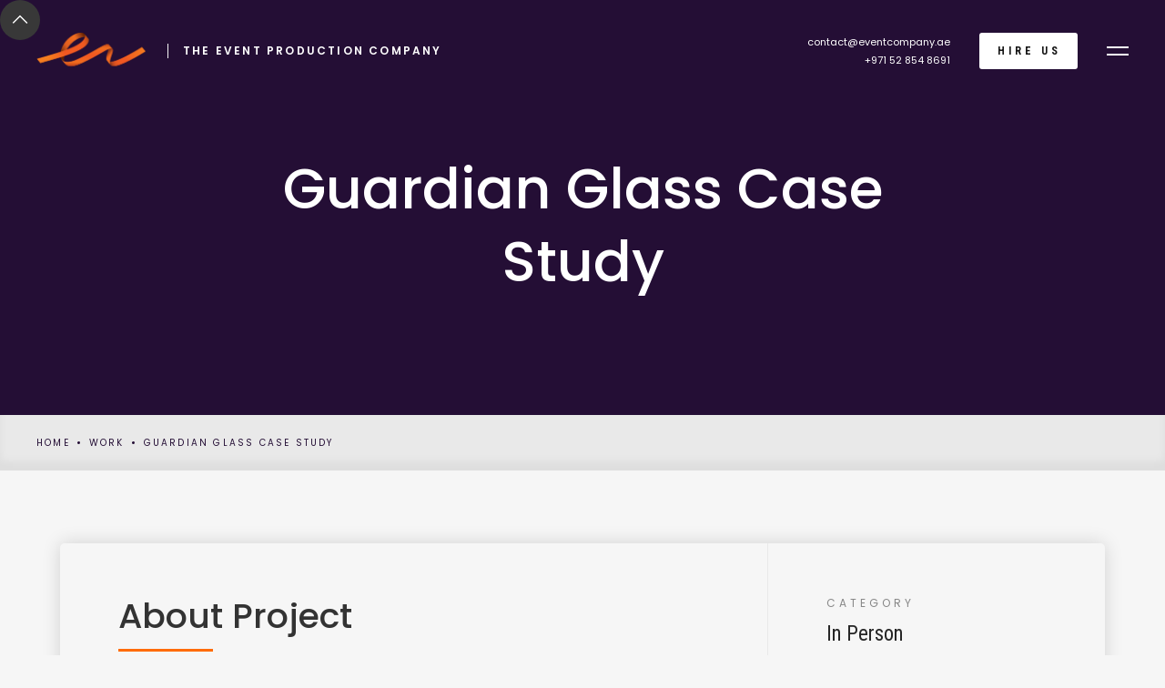

--- FILE ---
content_type: text/html
request_url: https://www.theeventcompany.com/works/guardian-glass-case-study
body_size: 5987
content:
<!DOCTYPE html><!-- Last Published: Thu May 29 2025 12:30:08 GMT+0000 (Coordinated Universal Time) --><html data-wf-domain="www.theeventcompany.com" data-wf-page="5ffbfdda0d44703143060a23" data-wf-site="5ffbfdda75d04a0312228600" data-wf-collection="5ffbfdda0d447028f5060ab8" data-wf-item-slug="guardian-glass-case-study"><head><meta charset="utf-8"/><title>Guardian Glass Case Study | The Event Production Company Case Study</title><meta content="The Event Production Company Case Study: Guardian Glass at the Luxembourg Pavilion" name="description"/><meta content="Guardian Glass Case Study | The Event Production Company Case Study" property="og:title"/><meta content="The Event Production Company Case Study: Guardian Glass at the Luxembourg Pavilion" property="og:description"/><meta content="https://cdn.prod.website-files.com/5ffbfdda0d447086aa060a41/61ddc591ec63ea5ea12ba325_Screenshot%202022-01-11%20at%2019.59.27.png" property="og:image"/><meta content="Guardian Glass Case Study | The Event Production Company Case Study" property="twitter:title"/><meta content="The Event Production Company Case Study: Guardian Glass at the Luxembourg Pavilion" property="twitter:description"/><meta content="https://cdn.prod.website-files.com/5ffbfdda0d447086aa060a41/61ddc591ec63ea5ea12ba325_Screenshot%202022-01-11%20at%2019.59.27.png" property="twitter:image"/><meta property="og:type" content="website"/><meta content="summary_large_image" name="twitter:card"/><meta content="width=device-width, initial-scale=1" name="viewport"/><link href="https://cdn.prod.website-files.com/5ffbfdda75d04a0312228600/css/epc-website-2020.webflow.shared.df83de24e.css" rel="stylesheet" type="text/css"/><link href="https://fonts.googleapis.com" rel="preconnect"/><link href="https://fonts.gstatic.com" rel="preconnect" crossorigin="anonymous"/><script src="https://ajax.googleapis.com/ajax/libs/webfont/1.6.26/webfont.js" type="text/javascript"></script><script type="text/javascript">WebFont.load({  google: {    families: ["Lato:100,100italic,300,300italic,400,400italic,700,700italic,900,900italic","Roboto:regular,500,700","Roboto Condensed:300,regular,700","Poppins:100,100italic,200,200italic,300,300italic,regular,italic,500,500italic,600,600italic,700,700italic,800,800italic,900,900italic"]  }});</script><script type="text/javascript">!function(o,c){var n=c.documentElement,t=" w-mod-";n.className+=t+"js",("ontouchstart"in o||o.DocumentTouch&&c instanceof DocumentTouch)&&(n.className+=t+"touch")}(window,document);</script><link href="https://cdn.prod.website-files.com/5ffbfdda75d04a0312228600/601d0251ba0ac27a166c7e4a_EPC%20Favicon.png" rel="shortcut icon" type="image/x-icon"/><link href="https://cdn.prod.website-files.com/5ffbfdda75d04a0312228600/601d0257a1c29835ab39d4b1_EPC%20webclip.png" rel="apple-touch-icon"/><script async="" src="https://www.googletagmanager.com/gtag/js?id=UA-118270453-1"></script><script type="text/javascript">window.dataLayer = window.dataLayer || [];function gtag(){dataLayer.push(arguments);}gtag('js', new Date());gtag('config', 'UA-118270453-1', {'anonymize_ip': false});</script><script src="https://www.google.com/recaptcha/api.js" type="text/javascript"></script><!-- Google Tag Manager -->
<script>(function(w,d,s,l,i){w[l]=w[l]||[];w[l].push({'gtm.start':
new Date().getTime(),event:'gtm.js'});var f=d.getElementsByTagName(s)[0],
j=d.createElement(s),dl=l!='dataLayer'?'&l='+l:'';j.async=true;j.src=
'https://www.googletagmanager.com/gtm.js?id='+i+dl;f.parentNode.insertBefore(j,f);
})(window,document,'script','dataLayer','GTM-K9X8ZS7');</script>
<!-- End Google Tag Manager -->

<!-- Hotjar Tracking Code for https://theeventcompany.com/ -->
<script>
    (function(h,o,t,j,a,r){
        h.hj=h.hj||function(){(h.hj.q=h.hj.q||[]).push(arguments)};
        h._hjSettings={hjid:1341064,hjsv:6};
        a=o.getElementsByTagName('head')[0];
        r=o.createElement('script');r.async=1;
        r.src=t+h._hjSettings.hjid+j+h._hjSettings.hjsv;
        a.appendChild(r);
    })(window,document,'https://static.hotjar.com/c/hotjar-','.js?sv=');
</script></head><body><div class="w-embed w-iframe"><!-- Google Tag Manager (noscript) -->
<noscript><iframe src="https://www.googletagmanager.com/ns.html?id=GTM-K9X8ZS7"
height="0" width="0" style="display:none;visibility:hidden"></iframe></noscript>
<!-- End Google Tag Manager (noscript) --></div><div class="back-to-top"><div id="Top" class="top"></div><a href="#Top" class="top-button w-inline-block"></a></div><div data-collapse="all" data-animation="default" data-duration="1200" data-easing="ease-in-out-quart" data-easing2="ease-in-out-quart" data-w-id="52b687cd-87ec-417c-3faf-de06b43fdf67" role="banner" class="nav-bar w-nav"><a href="/" class="brand w-nav-brand"><img src="https://cdn.prod.website-files.com/5ffbfdda75d04a0312228600/5ffc05c3233c2f68345a25b8_EPC-New-Logo-png-w.png" loading="eager" sizes="120px" srcset="https://cdn.prod.website-files.com/5ffbfdda75d04a0312228600/5ffc05c3233c2f68345a25b8_EPC-New-Logo-png-w-p-500.png 500w, https://cdn.prod.website-files.com/5ffbfdda75d04a0312228600/5ffc05c3233c2f68345a25b8_EPC-New-Logo-png-w-p-800.png 800w, https://cdn.prod.website-files.com/5ffbfdda75d04a0312228600/5ffc05c3233c2f68345a25b8_EPC-New-Logo-png-w-p-1080.png 1080w, https://cdn.prod.website-files.com/5ffbfdda75d04a0312228600/5ffc05c3233c2f68345a25b8_EPC-New-Logo-png-w-p-1600.png 1600w, https://cdn.prod.website-files.com/5ffbfdda75d04a0312228600/5ffc05c3233c2f68345a25b8_EPC-New-Logo-png-w-p-2000.png 2000w, https://cdn.prod.website-files.com/5ffbfdda75d04a0312228600/5ffc05c3233c2f68345a25b8_EPC-New-Logo-png-w.png 2048w" alt="" class="brand_logo"/><div class="logo-description">The Event Production Company</div></a><div class="navigation"><div class="nav-bar-info"><div class="nav-bar-contacts"><div><a href="mailto:your@email.com?subject=Your%20Subject" class="link-white">contact@eventcompany.ae</a></div><div>+971 52 854 8691</div></div><a href="/contact" class="button white small w-button">Hire Us</a></div><div class="menu-button w-clearfix w-nav-button"><div class="menu-icon"><div class="menu-icon-line-top"></div><div class="menu-icon-line-bottom"></div></div></div><nav role="navigation" class="nav-menu w-nav-menu"><div class="nav-menu-links"><a href="/" class="nav-link w-inline-block"><div class="nav-link-content"><div class="text-block">Home</div><div class="link-highlight nav-link-line hide"></div></div></a><a href="/about" class="nav-link w-inline-block"><div class="nav-link-content"><div class="text-block">About</div><div class="link-highlight nav-link-line hide"></div></div></a><a href="/case-studies" class="nav-link w-inline-block"><div class="nav-link-content"><div class="text-block">Our Work</div><div class="link-highlight nav-link-line hide"></div></div></a><a href="/services" class="nav-link w-inline-block"><div class="nav-link-content"><div class="text-block">Services</div><div class="link-highlight nav-link-line hide"></div></div></a><a href="/news" class="nav-link w-inline-block"><div class="nav-link-content"><div class="text-block">News</div><div class="link-highlight nav-link-line hide"></div></div></a><a href="/contact" class="nav-link w-inline-block"><div class="nav-link-content"><div class="text-block">Contact</div><div class="link-highlight nav-link-line hide"></div></div></a><a href="/contact" class="nav-link w-inline-block"><div class="nav-link-content"><div class="text-block">Hire Us</div><div class="link-highlight nav-link-line hide"></div></div></a><div data-delay="600" data-hover="false" class="nav-dropdown hide w-dropdown"><div class="nav-link w-dropdown-toggle"><div class="nav-link-content"><div>Our Locations</div><div class="link-highlight nav-link-line"></div></div></div><nav class="nav-dropdown-list w-dropdown-list"><a href="/dubai" class="nav-dropdown-link w-dropdown-link">Dubai</a><a href="/home/home-2" class="nav-dropdown-link w-dropdown-link">Saudi Arabia</a><a href="/home/home-2" class="nav-dropdown-link w-dropdown-link">South Africa</a></nav></div><div data-delay="600" data-hover="false" class="nav-dropdown w-dropdown"><div class="nav-link w-dropdown-toggle"></div><nav class="nav-dropdown-list w-dropdown-list"><a href="/home/home-1" class="nav-dropdown-link w-dropdown-link">About v.1</a><a href="/home/home-1" class="nav-dropdown-link w-dropdown-link">About v.2</a><a href="/contact" class="nav-dropdown-link w-dropdown-link">Contact v.1</a><a href="/home/home-2" class="nav-dropdown-link w-dropdown-link">Contact v.2</a></nav></div><div class="nav-bottom-right-info">©2021 The Event Production Company. All Rights Reserved.<br/><a href="/privacy-policy" target="_blank" class="link-dark">Privacy Policy | </a><a href="/terms-conditions" class="link-dark">Terms &amp; Conditions</a><br/></div><div class="social-buttons nav-menu-social"><a href="https://www.linkedin.com/company/the-event-production-company/" target="_blank" class="social-button w-inline-block"><img src="https://cdn.prod.website-files.com/5ffbfdda75d04a0312228600/5ffc0992679b32044507d8a6_003-linkedin.png" sizes="100vw" srcset="https://cdn.prod.website-files.com/5ffbfdda75d04a0312228600/5ffc0992679b32044507d8a6_003-linkedin-p-500.png 500w, https://cdn.prod.website-files.com/5ffbfdda75d04a0312228600/5ffc0992679b32044507d8a6_003-linkedin.png 512w" alt="Linked In link to The Event Production Company Page
"/></a><a href="https://www.facebook.com/theeventproductioncompany/" target="_blank" class="social-button fb w-inline-block"><img src="https://cdn.prod.website-files.com/5ffbfdda75d04a0312228600/5ffbfdda0d44701440060bde_facebook-icon-white.svg" alt=""/></a></div></div></nav></div></div><div class="page-wrapper"><div class="section work-header-section"><div class="page-intro"><h1 class="page-heading">Guardian Glass Case Study</h1></div><div data-w-id="c758ce66-3a02-aabd-a357-b043fcafaa2d" style="background-image:url(&quot;https://cdn.prod.website-files.com/5ffbfdda0d447086aa060a41/61ddc591ec63ea5ea12ba325_Screenshot%202022-01-11%20at%2019.59.27.png&quot;)" class="bg-image work-header-image"></div></div><div class="breadcrumbs"><a href="/" class="page-link dark_text">Home</a><div class="breadcrumbs-divider"></div><a href="/case-studies" class="page-link dark_text">Work</a><div class="breadcrumbs-divider"></div><a href="/work-category/in-person" class="page-link dark_text">Guardian Glass Case Study</a></div><div class="section top-padding80 padding-bottom-20"><div class="wrapper"><div class="work-intro"><div class="work-info"><h3>About Project</h3><div class="divider"></div><p>Guardian Glass is a silver sponsor of the Luxembourg Pavilion and was looking to have a half-day event at the Luxembourg Pavilion. This event’s purpose was not about Guardian Glass; instead, they wanted to use the space and time for a panel discussion to empower their audience. The discussion was around: “Changing the region’s future construction landscape through design and innovation.”</p></div><div class="work-details"><div class="work-details-heading">Category</div><a href="/work-category/in-person" class="work-details-text">In Person</a><div class="work-details-heading">Client</div><div class="work-details-text w-dyn-bind-empty"></div><div class="work-details-heading">Release</div><div class="work-details-text">January 2022</div></div></div></div></div><div class="section no-padding-side padding-top-80 bottom-padding-none"><div class="work-presentation w-richtext"><h2>The Brief</h2><p>‍</p><p><strong>The Event Production Company</strong> was tasked to provide the following service:</p><p>·     Conceptualise the entire event </p><p>·     Take care of the technical requirements for the panel discussion</p><p>·     To brief camera crew and record the whole panel discussion</p><p>·     Design a branded backdrop for the stage</p><p>·     Create the venue environment from a space into a conference room</p><p>·     Brief and liaise with the speakers and the moderator</p><p>·     Create and design an innovative and personalised invitation </p><p>·     Take care of guest management from A – Z </p><p>·     Provide VIP transportation for the guests if required.</p><p>·     Manage the hospitality</p><p>·     Manage the entire registration process</p><p>·     Create and design an innovative take-home gift that was on-brand</p><p>·     Brief the photographer to capture the moments for social media</p><p> </p><h2><strong>The Challenge</strong></h2><p>The challenge was working on the Expo site, which has rules and regulations that all suppliers need to abide by. The most challenging of the regulations is the accreditation of all suppliers which takes time to get approved. Plus the timing for a supplier to deliver their goods only happens fromMidnight to 7 am. We were lucky; the pavilion had no other events planned during the week of our event. This meant we had 3 days to set up. </p><p> </p><p><strong>Our set-up plan:</strong></p><p>Day 1 – Assemble the stage and backdrop</p><p>Day 2 – Full technical set up and sound check</p><p>Day 3 – Deliver and assemble the furniture to create a conference environment</p><p> </p><h2><strong>The Result</strong></h2><p>The client had a very successful event with a good turnout. It was a result of doing personalised emails and follow up calls.</p><p> </p><p>The take-home gift was a framed “ultra glass mirror” supplied byGuardian Glass. The mirror was framed in bronze aluminium and packaged in a silk-lined branded box. </p><p>‍</p></div></div><div class="section background-image"><div class="wrapper"><div data-w-id="764694a2-4e9c-e0ff-d555-8f0ebd7e8f40" class="intro no-margin-bottom"><div class="text-label">PLANNING AN EVENT?</div><h2 class="heading-margin-big text-white">Connect with our team of expert event planners. <br/></h2><a href="/contact" class="button w-button">Contact Us</a></div></div></div><div class="section"><div class="wrapper"><div class="intro"><div class="text-label dark_text">There&#x27;s More</div><h2>Explore Our Other Events</h2><div class="divider no-margin-bottom"></div></div><div class="w-dyn-list"><div role="list" class="works-v1 no-margin-bottom w-dyn-items"><div role="listitem" class="work-card w-dyn-item"><a href="/works/sab-alawwal-bank---evolving-firsts-building-inauguration-networking-event" class="work-v1 w-inline-block"><div class="work-v1-thumb fixed-height"><div class="badge work-v1-badge">In Person</div><div style="background-image:url(&quot;https://cdn.prod.website-files.com/5ffbfdda0d447086aa060a41/65fad17587ac220da7e1531d_Innovative%20Ideas%20for%20Corporate%20Event%20Entertainment.png&quot;)" class="zoomed-image"></div></div><h4 class="work-v1-heading dark-text">SAB Alawwal Bank - Evolving Firsts, Building Inauguration &amp; Networking Event</h4></a></div><div role="listitem" class="work-card w-dyn-item"><a href="/works/nea-venture-capital-innovation-summit" class="work-v1 w-inline-block"><div class="work-v1-thumb fixed-height"><div class="badge work-v1-badge">In Person</div><div style="background-image:url(&quot;https://cdn.prod.website-files.com/5ffbfdda0d447086aa060a41/65fac82745b7739a4b7545de_NEA%20Venture%20Capital%20THUMB.png&quot;)" class="zoomed-image"></div></div><h4 class="work-v1-heading dark-text">NEA Venture Capital Innovation Summit</h4></a></div><div role="listitem" class="work-card w-dyn-item"><a href="/works/forbes-u30-africa-summit" class="work-v1 w-inline-block"><div class="work-v1-thumb fixed-height"><div class="badge work-v1-badge">In Person</div><div style="background-image:url(&quot;https://cdn.prod.website-files.com/5ffbfdda0d447086aa060a41/64832bc3798b5ac62d281747_June_blog%20header_forbes_case%20study%202.jpg&quot;)" class="zoomed-image"></div></div><h4 class="work-v1-heading dark-text">Forbes U30 Africa Summit</h4></a></div></div></div></div></div><div class="section footer-section"><div class="wrapper side-paddings"><div class="footer-v1"><div class="footer-v1-nav"><a href="/" class="footer-v1-link">Home</a><a href="/about" class="footer-v1-link">About</a><a href="/case-studies" class="footer-v1-link">Our Work</a><a href="/services" class="footer-v1-link">Services</a><a href="/news" class="footer-v1-link">News</a><a href="/contact" class="footer-v1-link">Contact</a><div class="link-wrapper mobile_hide"><div class="complaint_text">We are GDPR/POPIA Compliant.<br/> <a href="https://www.theeventcompany.com/news/gdpr-popia" class="complaint_link">Click here for more information.</a></div><div class="div-block"><img src="https://cdn.prod.website-files.com/5ffbfdda75d04a0312228600/626bb78318b57a0e73f9e9aa_gdpr_line_solid-v2-1%20copy%5B69%5D-white.png" loading="lazy" alt="" class="compliant_img"/><img src="https://cdn.prod.website-files.com/5ffbfdda75d04a0312228600/626bb7835b896426f992818a_gdpr_White.png" loading="lazy" alt="" class="compliant_img"/></div></div></div><div class="footer-v1-contacts"><div class="text-grey">+971 52 854 8691- Dubai</div><div class="text-grey"><a href="#" class="phone_number">+27 11 065 9353</a> - South Africa </div><a href="mailto:your@email.com?subject=Your%20Subject" class="footer-email-link">contact@eventcompany.ae</a><a href="/contact" class="link footer-link w-inline-block"><div>Get in Touch</div><div class="link-highlight"></div></a><div class="link-wrapper mobile_unhide"><div class="complaint_text">We are GDPR/POPIA Compliant.<br/> <a href="https://www.theeventcompany.com/news/gdpr-popia" class="complaint_link">Click here for more information.</a></div><div class="div-block"><img src="https://cdn.prod.website-files.com/5ffbfdda75d04a0312228600/626bb78318b57a0e73f9e9aa_gdpr_line_solid-v2-1%20copy%5B69%5D-white.png" loading="lazy" alt="" class="compliant_img"/><img src="https://cdn.prod.website-files.com/5ffbfdda75d04a0312228600/626bb7835b896426f992818a_gdpr_White.png" loading="lazy" alt="" class="compliant_img"/></div></div></div><div class="footer-v1-social"><div class="social-buttons right"><a href="https://www.linkedin.com/company/the-event-production-company" target="_blank" class="social-button w-inline-block"><img src="https://cdn.prod.website-files.com/5ffbfdda75d04a0312228600/5ffc0992679b32044507d8a6_003-linkedin.png" sizes="(max-width: 767px) 18px, (max-width: 991px) 2vw, (max-width: 1279px) 18px, 1vw" srcset="https://cdn.prod.website-files.com/5ffbfdda75d04a0312228600/5ffc0992679b32044507d8a6_003-linkedin-p-500.png 500w, https://cdn.prod.website-files.com/5ffbfdda75d04a0312228600/5ffc0992679b32044507d8a6_003-linkedin.png 512w" alt="Linked In link to The Event Production Company Page
"/></a><a href="https://www.facebook.com/theeventproductioncompany/" target="_blank" class="social-button fb w-inline-block"><img src="https://cdn.prod.website-files.com/5ffbfdda75d04a0312228600/5ffbfdda0d44701440060bde_facebook-icon-white.svg" alt=""/></a></div></div></div><div class="link_container"></div><div class="footer-bottom dark-bg"><div class="footer-bottom-left"><div>Carefully crafted by <a href="https://www.digitalgrindagency.com" target="_blank" class="link-white">Digital Grind</a></div></div><div class="footer-bottom-right"><a href="/privacy-policy" class="link-white">Privacy Policy</a></div></div></div></div></div><script src="https://d3e54v103j8qbb.cloudfront.net/js/jquery-3.5.1.min.dc5e7f18c8.js?site=5ffbfdda75d04a0312228600" type="text/javascript" integrity="sha256-9/aliU8dGd2tb6OSsuzixeV4y/faTqgFtohetphbbj0=" crossorigin="anonymous"></script><script src="https://cdn.prod.website-files.com/5ffbfdda75d04a0312228600/js/webflow.schunk.57d5559d2f0cd9f8.js" type="text/javascript"></script><script src="https://cdn.prod.website-files.com/5ffbfdda75d04a0312228600/js/webflow.schunk.7cf4f8596dbbaf14.js" type="text/javascript"></script><script src="https://cdn.prod.website-files.com/5ffbfdda75d04a0312228600/js/webflow.b3482c24.9d2141f02bbf08ed.js" type="text/javascript"></script><script type="text/javascript">
    (function(e,t,o,n,p,r,i){e.visitorGlobalObjectAlias=n;e[e.visitorGlobalObjectAlias]=e[e.visitorGlobalObjectAlias]||function(){(e[e.visitorGlobalObjectAlias].q=e[e.visitorGlobalObjectAlias].q||[]).push(arguments)};e[e.visitorGlobalObjectAlias].l=(new Date).getTime();r=t.createElement("script");r.src=o;r.async=true;i=t.getElementsByTagName("script")[0];i.parentNode.insertBefore(r,i)})(window,document,"https://diffuser-cdn.app-us1.com/diffuser/diffuser.js","vgo");
    vgo('setAccount', '25618640');
    vgo('setTrackByDefault', true);

    vgo('process');
</script></body></html>

--- FILE ---
content_type: text/css
request_url: https://cdn.prod.website-files.com/5ffbfdda75d04a0312228600/css/epc-website-2020.webflow.shared.df83de24e.css
body_size: 32235
content:
html {
  -webkit-text-size-adjust: 100%;
  -ms-text-size-adjust: 100%;
  font-family: sans-serif;
}

body {
  margin: 0;
}

article, aside, details, figcaption, figure, footer, header, hgroup, main, menu, nav, section, summary {
  display: block;
}

audio, canvas, progress, video {
  vertical-align: baseline;
  display: inline-block;
}

audio:not([controls]) {
  height: 0;
  display: none;
}

[hidden], template {
  display: none;
}

a {
  background-color: #0000;
}

a:active, a:hover {
  outline: 0;
}

abbr[title] {
  border-bottom: 1px dotted;
}

b, strong {
  font-weight: bold;
}

dfn {
  font-style: italic;
}

h1 {
  margin: .67em 0;
  font-size: 2em;
}

mark {
  color: #000;
  background: #ff0;
}

small {
  font-size: 80%;
}

sub, sup {
  vertical-align: baseline;
  font-size: 75%;
  line-height: 0;
  position: relative;
}

sup {
  top: -.5em;
}

sub {
  bottom: -.25em;
}

img {
  border: 0;
}

svg:not(:root) {
  overflow: hidden;
}

hr {
  box-sizing: content-box;
  height: 0;
}

pre {
  overflow: auto;
}

code, kbd, pre, samp {
  font-family: monospace;
  font-size: 1em;
}

button, input, optgroup, select, textarea {
  color: inherit;
  font: inherit;
  margin: 0;
}

button {
  overflow: visible;
}

button, select {
  text-transform: none;
}

button, html input[type="button"], input[type="reset"] {
  -webkit-appearance: button;
  cursor: pointer;
}

button[disabled], html input[disabled] {
  cursor: default;
}

button::-moz-focus-inner, input::-moz-focus-inner {
  border: 0;
  padding: 0;
}

input {
  line-height: normal;
}

input[type="checkbox"], input[type="radio"] {
  box-sizing: border-box;
  padding: 0;
}

input[type="number"]::-webkit-inner-spin-button, input[type="number"]::-webkit-outer-spin-button {
  height: auto;
}

input[type="search"] {
  -webkit-appearance: none;
}

input[type="search"]::-webkit-search-cancel-button, input[type="search"]::-webkit-search-decoration {
  -webkit-appearance: none;
}

legend {
  border: 0;
  padding: 0;
}

textarea {
  overflow: auto;
}

optgroup {
  font-weight: bold;
}

table {
  border-collapse: collapse;
  border-spacing: 0;
}

td, th {
  padding: 0;
}

@font-face {
  font-family: webflow-icons;
  src: url("[data-uri]") format("truetype");
  font-weight: normal;
  font-style: normal;
}

[class^="w-icon-"], [class*=" w-icon-"] {
  speak: none;
  font-variant: normal;
  text-transform: none;
  -webkit-font-smoothing: antialiased;
  -moz-osx-font-smoothing: grayscale;
  font-style: normal;
  font-weight: normal;
  line-height: 1;
  font-family: webflow-icons !important;
}

.w-icon-slider-right:before {
  content: "";
}

.w-icon-slider-left:before {
  content: "";
}

.w-icon-nav-menu:before {
  content: "";
}

.w-icon-arrow-down:before, .w-icon-dropdown-toggle:before {
  content: "";
}

.w-icon-file-upload-remove:before {
  content: "";
}

.w-icon-file-upload-icon:before {
  content: "";
}

* {
  box-sizing: border-box;
}

html {
  height: 100%;
}

body {
  color: #333;
  background-color: #fff;
  min-height: 100%;
  margin: 0;
  font-family: Arial, sans-serif;
  font-size: 14px;
  line-height: 20px;
}

img {
  vertical-align: middle;
  max-width: 100%;
  display: inline-block;
}

html.w-mod-touch * {
  background-attachment: scroll !important;
}

.w-block {
  display: block;
}

.w-inline-block {
  max-width: 100%;
  display: inline-block;
}

.w-clearfix:before, .w-clearfix:after {
  content: " ";
  grid-area: 1 / 1 / 2 / 2;
  display: table;
}

.w-clearfix:after {
  clear: both;
}

.w-hidden {
  display: none;
}

.w-button {
  color: #fff;
  line-height: inherit;
  cursor: pointer;
  background-color: #3898ec;
  border: 0;
  border-radius: 0;
  padding: 9px 15px;
  text-decoration: none;
  display: inline-block;
}

input.w-button {
  -webkit-appearance: button;
}

html[data-w-dynpage] [data-w-cloak] {
  color: #0000 !important;
}

.w-code-block {
  margin: unset;
}

pre.w-code-block code {
  all: inherit;
}

.w-optimization {
  display: contents;
}

.w-webflow-badge, .w-webflow-badge > img {
  box-sizing: unset;
  width: unset;
  height: unset;
  max-height: unset;
  max-width: unset;
  min-height: unset;
  min-width: unset;
  margin: unset;
  padding: unset;
  float: unset;
  clear: unset;
  border: unset;
  border-radius: unset;
  background: unset;
  background-image: unset;
  background-position: unset;
  background-size: unset;
  background-repeat: unset;
  background-origin: unset;
  background-clip: unset;
  background-attachment: unset;
  background-color: unset;
  box-shadow: unset;
  transform: unset;
  direction: unset;
  font-family: unset;
  font-weight: unset;
  color: unset;
  font-size: unset;
  line-height: unset;
  font-style: unset;
  font-variant: unset;
  text-align: unset;
  letter-spacing: unset;
  -webkit-text-decoration: unset;
  text-decoration: unset;
  text-indent: unset;
  text-transform: unset;
  list-style-type: unset;
  text-shadow: unset;
  vertical-align: unset;
  cursor: unset;
  white-space: unset;
  word-break: unset;
  word-spacing: unset;
  word-wrap: unset;
  transition: unset;
}

.w-webflow-badge {
  white-space: nowrap;
  cursor: pointer;
  box-shadow: 0 0 0 1px #0000001a, 0 1px 3px #0000001a;
  visibility: visible !important;
  opacity: 1 !important;
  z-index: 2147483647 !important;
  color: #aaadb0 !important;
  overflow: unset !important;
  background-color: #fff !important;
  border-radius: 3px !important;
  width: auto !important;
  height: auto !important;
  margin: 0 !important;
  padding: 6px !important;
  font-size: 12px !important;
  line-height: 14px !important;
  text-decoration: none !important;
  display: inline-block !important;
  position: fixed !important;
  inset: auto 12px 12px auto !important;
  transform: none !important;
}

.w-webflow-badge > img {
  position: unset;
  visibility: unset !important;
  opacity: 1 !important;
  vertical-align: middle !important;
  display: inline-block !important;
}

h1, h2, h3, h4, h5, h6 {
  margin-bottom: 10px;
  font-weight: bold;
}

h1 {
  margin-top: 20px;
  font-size: 38px;
  line-height: 44px;
}

h2 {
  margin-top: 20px;
  font-size: 32px;
  line-height: 36px;
}

h3 {
  margin-top: 20px;
  font-size: 24px;
  line-height: 30px;
}

h4 {
  margin-top: 10px;
  font-size: 18px;
  line-height: 24px;
}

h5 {
  margin-top: 10px;
  font-size: 14px;
  line-height: 20px;
}

h6 {
  margin-top: 10px;
  font-size: 12px;
  line-height: 18px;
}

p {
  margin-top: 0;
  margin-bottom: 10px;
}

blockquote {
  border-left: 5px solid #e2e2e2;
  margin: 0 0 10px;
  padding: 10px 20px;
  font-size: 18px;
  line-height: 22px;
}

figure {
  margin: 0 0 10px;
}

figcaption {
  text-align: center;
  margin-top: 5px;
}

ul, ol {
  margin-top: 0;
  margin-bottom: 10px;
  padding-left: 40px;
}

.w-list-unstyled {
  padding-left: 0;
  list-style: none;
}

.w-embed:before, .w-embed:after {
  content: " ";
  grid-area: 1 / 1 / 2 / 2;
  display: table;
}

.w-embed:after {
  clear: both;
}

.w-video {
  width: 100%;
  padding: 0;
  position: relative;
}

.w-video iframe, .w-video object, .w-video embed {
  border: none;
  width: 100%;
  height: 100%;
  position: absolute;
  top: 0;
  left: 0;
}

fieldset {
  border: 0;
  margin: 0;
  padding: 0;
}

button, [type="button"], [type="reset"] {
  cursor: pointer;
  -webkit-appearance: button;
  border: 0;
}

.w-form {
  margin: 0 0 15px;
}

.w-form-done {
  text-align: center;
  background-color: #ddd;
  padding: 20px;
  display: none;
}

.w-form-fail {
  background-color: #ffdede;
  margin-top: 10px;
  padding: 10px;
  display: none;
}

label {
  margin-bottom: 5px;
  font-weight: bold;
  display: block;
}

.w-input, .w-select {
  color: #333;
  vertical-align: middle;
  background-color: #fff;
  border: 1px solid #ccc;
  width: 100%;
  height: 38px;
  margin-bottom: 10px;
  padding: 8px 12px;
  font-size: 14px;
  line-height: 1.42857;
  display: block;
}

.w-input::placeholder, .w-select::placeholder {
  color: #999;
}

.w-input:focus, .w-select:focus {
  border-color: #3898ec;
  outline: 0;
}

.w-input[disabled], .w-select[disabled], .w-input[readonly], .w-select[readonly], fieldset[disabled] .w-input, fieldset[disabled] .w-select {
  cursor: not-allowed;
}

.w-input[disabled]:not(.w-input-disabled), .w-select[disabled]:not(.w-input-disabled), .w-input[readonly], .w-select[readonly], fieldset[disabled]:not(.w-input-disabled) .w-input, fieldset[disabled]:not(.w-input-disabled) .w-select {
  background-color: #eee;
}

textarea.w-input, textarea.w-select {
  height: auto;
}

.w-select {
  background-color: #f3f3f3;
}

.w-select[multiple] {
  height: auto;
}

.w-form-label {
  cursor: pointer;
  margin-bottom: 0;
  font-weight: normal;
  display: inline-block;
}

.w-radio {
  margin-bottom: 5px;
  padding-left: 20px;
  display: block;
}

.w-radio:before, .w-radio:after {
  content: " ";
  grid-area: 1 / 1 / 2 / 2;
  display: table;
}

.w-radio:after {
  clear: both;
}

.w-radio-input {
  float: left;
  margin: 3px 0 0 -20px;
  line-height: normal;
}

.w-file-upload {
  margin-bottom: 10px;
  display: block;
}

.w-file-upload-input {
  opacity: 0;
  z-index: -100;
  width: .1px;
  height: .1px;
  position: absolute;
  overflow: hidden;
}

.w-file-upload-default, .w-file-upload-uploading, .w-file-upload-success {
  color: #333;
  display: inline-block;
}

.w-file-upload-error {
  margin-top: 10px;
  display: block;
}

.w-file-upload-default.w-hidden, .w-file-upload-uploading.w-hidden, .w-file-upload-error.w-hidden, .w-file-upload-success.w-hidden {
  display: none;
}

.w-file-upload-uploading-btn {
  cursor: pointer;
  background-color: #fafafa;
  border: 1px solid #ccc;
  margin: 0;
  padding: 8px 12px;
  font-size: 14px;
  font-weight: normal;
  display: flex;
}

.w-file-upload-file {
  background-color: #fafafa;
  border: 1px solid #ccc;
  flex-grow: 1;
  justify-content: space-between;
  margin: 0;
  padding: 8px 9px 8px 11px;
  display: flex;
}

.w-file-upload-file-name {
  font-size: 14px;
  font-weight: normal;
  display: block;
}

.w-file-remove-link {
  cursor: pointer;
  width: auto;
  height: auto;
  margin-top: 3px;
  margin-left: 10px;
  padding: 3px;
  display: block;
}

.w-icon-file-upload-remove {
  margin: auto;
  font-size: 10px;
}

.w-file-upload-error-msg {
  color: #ea384c;
  padding: 2px 0;
  display: inline-block;
}

.w-file-upload-info {
  padding: 0 12px;
  line-height: 38px;
  display: inline-block;
}

.w-file-upload-label {
  cursor: pointer;
  background-color: #fafafa;
  border: 1px solid #ccc;
  margin: 0;
  padding: 8px 12px;
  font-size: 14px;
  font-weight: normal;
  display: inline-block;
}

.w-icon-file-upload-icon, .w-icon-file-upload-uploading {
  width: 20px;
  margin-right: 8px;
  display: inline-block;
}

.w-icon-file-upload-uploading {
  height: 20px;
}

.w-container {
  max-width: 940px;
  margin-left: auto;
  margin-right: auto;
}

.w-container:before, .w-container:after {
  content: " ";
  grid-area: 1 / 1 / 2 / 2;
  display: table;
}

.w-container:after {
  clear: both;
}

.w-container .w-row {
  margin-left: -10px;
  margin-right: -10px;
}

.w-row:before, .w-row:after {
  content: " ";
  grid-area: 1 / 1 / 2 / 2;
  display: table;
}

.w-row:after {
  clear: both;
}

.w-row .w-row {
  margin-left: 0;
  margin-right: 0;
}

.w-col {
  float: left;
  width: 100%;
  min-height: 1px;
  padding-left: 10px;
  padding-right: 10px;
  position: relative;
}

.w-col .w-col {
  padding-left: 0;
  padding-right: 0;
}

.w-col-1 {
  width: 8.33333%;
}

.w-col-2 {
  width: 16.6667%;
}

.w-col-3 {
  width: 25%;
}

.w-col-4 {
  width: 33.3333%;
}

.w-col-5 {
  width: 41.6667%;
}

.w-col-6 {
  width: 50%;
}

.w-col-7 {
  width: 58.3333%;
}

.w-col-8 {
  width: 66.6667%;
}

.w-col-9 {
  width: 75%;
}

.w-col-10 {
  width: 83.3333%;
}

.w-col-11 {
  width: 91.6667%;
}

.w-col-12 {
  width: 100%;
}

.w-hidden-main {
  display: none !important;
}

@media screen and (max-width: 991px) {
  .w-container {
    max-width: 728px;
  }

  .w-hidden-main {
    display: inherit !important;
  }

  .w-hidden-medium {
    display: none !important;
  }

  .w-col-medium-1 {
    width: 8.33333%;
  }

  .w-col-medium-2 {
    width: 16.6667%;
  }

  .w-col-medium-3 {
    width: 25%;
  }

  .w-col-medium-4 {
    width: 33.3333%;
  }

  .w-col-medium-5 {
    width: 41.6667%;
  }

  .w-col-medium-6 {
    width: 50%;
  }

  .w-col-medium-7 {
    width: 58.3333%;
  }

  .w-col-medium-8 {
    width: 66.6667%;
  }

  .w-col-medium-9 {
    width: 75%;
  }

  .w-col-medium-10 {
    width: 83.3333%;
  }

  .w-col-medium-11 {
    width: 91.6667%;
  }

  .w-col-medium-12 {
    width: 100%;
  }

  .w-col-stack {
    width: 100%;
    left: auto;
    right: auto;
  }
}

@media screen and (max-width: 767px) {
  .w-hidden-main, .w-hidden-medium {
    display: inherit !important;
  }

  .w-hidden-small {
    display: none !important;
  }

  .w-row, .w-container .w-row {
    margin-left: 0;
    margin-right: 0;
  }

  .w-col {
    width: 100%;
    left: auto;
    right: auto;
  }

  .w-col-small-1 {
    width: 8.33333%;
  }

  .w-col-small-2 {
    width: 16.6667%;
  }

  .w-col-small-3 {
    width: 25%;
  }

  .w-col-small-4 {
    width: 33.3333%;
  }

  .w-col-small-5 {
    width: 41.6667%;
  }

  .w-col-small-6 {
    width: 50%;
  }

  .w-col-small-7 {
    width: 58.3333%;
  }

  .w-col-small-8 {
    width: 66.6667%;
  }

  .w-col-small-9 {
    width: 75%;
  }

  .w-col-small-10 {
    width: 83.3333%;
  }

  .w-col-small-11 {
    width: 91.6667%;
  }

  .w-col-small-12 {
    width: 100%;
  }
}

@media screen and (max-width: 479px) {
  .w-container {
    max-width: none;
  }

  .w-hidden-main, .w-hidden-medium, .w-hidden-small {
    display: inherit !important;
  }

  .w-hidden-tiny {
    display: none !important;
  }

  .w-col {
    width: 100%;
  }

  .w-col-tiny-1 {
    width: 8.33333%;
  }

  .w-col-tiny-2 {
    width: 16.6667%;
  }

  .w-col-tiny-3 {
    width: 25%;
  }

  .w-col-tiny-4 {
    width: 33.3333%;
  }

  .w-col-tiny-5 {
    width: 41.6667%;
  }

  .w-col-tiny-6 {
    width: 50%;
  }

  .w-col-tiny-7 {
    width: 58.3333%;
  }

  .w-col-tiny-8 {
    width: 66.6667%;
  }

  .w-col-tiny-9 {
    width: 75%;
  }

  .w-col-tiny-10 {
    width: 83.3333%;
  }

  .w-col-tiny-11 {
    width: 91.6667%;
  }

  .w-col-tiny-12 {
    width: 100%;
  }
}

.w-widget {
  position: relative;
}

.w-widget-map {
  width: 100%;
  height: 400px;
}

.w-widget-map label {
  width: auto;
  display: inline;
}

.w-widget-map img {
  max-width: inherit;
}

.w-widget-map .gm-style-iw {
  text-align: center;
}

.w-widget-map .gm-style-iw > button {
  display: none !important;
}

.w-widget-twitter {
  overflow: hidden;
}

.w-widget-twitter-count-shim {
  vertical-align: top;
  text-align: center;
  background: #fff;
  border: 1px solid #758696;
  border-radius: 3px;
  width: 28px;
  height: 20px;
  display: inline-block;
  position: relative;
}

.w-widget-twitter-count-shim * {
  pointer-events: none;
  -webkit-user-select: none;
  user-select: none;
}

.w-widget-twitter-count-shim .w-widget-twitter-count-inner {
  text-align: center;
  color: #999;
  font-family: serif;
  font-size: 15px;
  line-height: 12px;
  position: relative;
}

.w-widget-twitter-count-shim .w-widget-twitter-count-clear {
  display: block;
  position: relative;
}

.w-widget-twitter-count-shim.w--large {
  width: 36px;
  height: 28px;
}

.w-widget-twitter-count-shim.w--large .w-widget-twitter-count-inner {
  font-size: 18px;
  line-height: 18px;
}

.w-widget-twitter-count-shim:not(.w--vertical) {
  margin-left: 5px;
  margin-right: 8px;
}

.w-widget-twitter-count-shim:not(.w--vertical).w--large {
  margin-left: 6px;
}

.w-widget-twitter-count-shim:not(.w--vertical):before, .w-widget-twitter-count-shim:not(.w--vertical):after {
  content: " ";
  pointer-events: none;
  border: solid #0000;
  width: 0;
  height: 0;
  position: absolute;
  top: 50%;
  left: 0;
}

.w-widget-twitter-count-shim:not(.w--vertical):before {
  border-width: 4px;
  border-color: #75869600 #5d6c7b #75869600 #75869600;
  margin-top: -4px;
  margin-left: -9px;
}

.w-widget-twitter-count-shim:not(.w--vertical).w--large:before {
  border-width: 5px;
  margin-top: -5px;
  margin-left: -10px;
}

.w-widget-twitter-count-shim:not(.w--vertical):after {
  border-width: 4px;
  border-color: #fff0 #fff #fff0 #fff0;
  margin-top: -4px;
  margin-left: -8px;
}

.w-widget-twitter-count-shim:not(.w--vertical).w--large:after {
  border-width: 5px;
  margin-top: -5px;
  margin-left: -9px;
}

.w-widget-twitter-count-shim.w--vertical {
  width: 61px;
  height: 33px;
  margin-bottom: 8px;
}

.w-widget-twitter-count-shim.w--vertical:before, .w-widget-twitter-count-shim.w--vertical:after {
  content: " ";
  pointer-events: none;
  border: solid #0000;
  width: 0;
  height: 0;
  position: absolute;
  top: 100%;
  left: 50%;
}

.w-widget-twitter-count-shim.w--vertical:before {
  border-width: 5px;
  border-color: #5d6c7b #75869600 #75869600;
  margin-left: -5px;
}

.w-widget-twitter-count-shim.w--vertical:after {
  border-width: 4px;
  border-color: #fff #fff0 #fff0;
  margin-left: -4px;
}

.w-widget-twitter-count-shim.w--vertical .w-widget-twitter-count-inner {
  font-size: 18px;
  line-height: 22px;
}

.w-widget-twitter-count-shim.w--vertical.w--large {
  width: 76px;
}

.w-background-video {
  color: #fff;
  height: 500px;
  position: relative;
  overflow: hidden;
}

.w-background-video > video {
  object-fit: cover;
  z-index: -100;
  background-position: 50%;
  background-size: cover;
  width: 100%;
  height: 100%;
  margin: auto;
  position: absolute;
  inset: -100%;
}

.w-background-video > video::-webkit-media-controls-start-playback-button {
  -webkit-appearance: none;
  display: none !important;
}

.w-background-video--control {
  background-color: #0000;
  padding: 0;
  position: absolute;
  bottom: 1em;
  right: 1em;
}

.w-background-video--control > [hidden] {
  display: none !important;
}

.w-slider {
  text-align: center;
  clear: both;
  -webkit-tap-highlight-color: #0000;
  tap-highlight-color: #0000;
  background: #ddd;
  height: 300px;
  position: relative;
}

.w-slider-mask {
  z-index: 1;
  white-space: nowrap;
  height: 100%;
  display: block;
  position: relative;
  left: 0;
  right: 0;
  overflow: hidden;
}

.w-slide {
  vertical-align: top;
  white-space: normal;
  text-align: left;
  width: 100%;
  height: 100%;
  display: inline-block;
  position: relative;
}

.w-slider-nav {
  z-index: 2;
  text-align: center;
  -webkit-tap-highlight-color: #0000;
  tap-highlight-color: #0000;
  height: 40px;
  margin: auto;
  padding-top: 10px;
  position: absolute;
  inset: auto 0 0;
}

.w-slider-nav.w-round > div {
  border-radius: 100%;
}

.w-slider-nav.w-num > div {
  font-size: inherit;
  line-height: inherit;
  width: auto;
  height: auto;
  padding: .2em .5em;
}

.w-slider-nav.w-shadow > div {
  box-shadow: 0 0 3px #3336;
}

.w-slider-nav-invert {
  color: #fff;
}

.w-slider-nav-invert > div {
  background-color: #2226;
}

.w-slider-nav-invert > div.w-active {
  background-color: #222;
}

.w-slider-dot {
  cursor: pointer;
  background-color: #fff6;
  width: 1em;
  height: 1em;
  margin: 0 3px .5em;
  transition: background-color .1s, color .1s;
  display: inline-block;
  position: relative;
}

.w-slider-dot.w-active {
  background-color: #fff;
}

.w-slider-dot:focus {
  outline: none;
  box-shadow: 0 0 0 2px #fff;
}

.w-slider-dot:focus.w-active {
  box-shadow: none;
}

.w-slider-arrow-left, .w-slider-arrow-right {
  cursor: pointer;
  color: #fff;
  -webkit-tap-highlight-color: #0000;
  tap-highlight-color: #0000;
  -webkit-user-select: none;
  user-select: none;
  width: 80px;
  margin: auto;
  font-size: 40px;
  position: absolute;
  inset: 0;
  overflow: hidden;
}

.w-slider-arrow-left [class^="w-icon-"], .w-slider-arrow-right [class^="w-icon-"], .w-slider-arrow-left [class*=" w-icon-"], .w-slider-arrow-right [class*=" w-icon-"] {
  position: absolute;
}

.w-slider-arrow-left:focus, .w-slider-arrow-right:focus {
  outline: 0;
}

.w-slider-arrow-left {
  z-index: 3;
  right: auto;
}

.w-slider-arrow-right {
  z-index: 4;
  left: auto;
}

.w-icon-slider-left, .w-icon-slider-right {
  width: 1em;
  height: 1em;
  margin: auto;
  inset: 0;
}

.w-slider-aria-label {
  clip: rect(0 0 0 0);
  border: 0;
  width: 1px;
  height: 1px;
  margin: -1px;
  padding: 0;
  position: absolute;
  overflow: hidden;
}

.w-slider-force-show {
  display: block !important;
}

.w-dropdown {
  text-align: left;
  z-index: 900;
  margin-left: auto;
  margin-right: auto;
  display: inline-block;
  position: relative;
}

.w-dropdown-btn, .w-dropdown-toggle, .w-dropdown-link {
  vertical-align: top;
  color: #222;
  text-align: left;
  white-space: nowrap;
  margin-left: auto;
  margin-right: auto;
  padding: 20px;
  text-decoration: none;
  position: relative;
}

.w-dropdown-toggle {
  -webkit-user-select: none;
  user-select: none;
  cursor: pointer;
  padding-right: 40px;
  display: inline-block;
}

.w-dropdown-toggle:focus {
  outline: 0;
}

.w-icon-dropdown-toggle {
  width: 1em;
  height: 1em;
  margin: auto 20px auto auto;
  position: absolute;
  top: 0;
  bottom: 0;
  right: 0;
}

.w-dropdown-list {
  background: #ddd;
  min-width: 100%;
  display: none;
  position: absolute;
}

.w-dropdown-list.w--open {
  display: block;
}

.w-dropdown-link {
  color: #222;
  padding: 10px 20px;
  display: block;
}

.w-dropdown-link.w--current {
  color: #0082f3;
}

.w-dropdown-link:focus {
  outline: 0;
}

@media screen and (max-width: 767px) {
  .w-nav-brand {
    padding-left: 10px;
  }
}

.w-lightbox-backdrop {
  cursor: auto;
  letter-spacing: normal;
  text-indent: 0;
  text-shadow: none;
  text-transform: none;
  visibility: visible;
  white-space: normal;
  word-break: normal;
  word-spacing: normal;
  word-wrap: normal;
  color: #fff;
  text-align: center;
  z-index: 2000;
  opacity: 0;
  -webkit-user-select: none;
  -moz-user-select: none;
  -webkit-tap-highlight-color: transparent;
  background: #000000e6;
  outline: 0;
  font-family: Helvetica Neue, Helvetica, Ubuntu, Segoe UI, Verdana, sans-serif;
  font-size: 17px;
  font-style: normal;
  font-weight: 300;
  line-height: 1.2;
  list-style: disc;
  position: fixed;
  inset: 0;
  -webkit-transform: translate(0);
}

.w-lightbox-backdrop, .w-lightbox-container {
  -webkit-overflow-scrolling: touch;
  height: 100%;
  overflow: auto;
}

.w-lightbox-content {
  height: 100vh;
  position: relative;
  overflow: hidden;
}

.w-lightbox-view {
  opacity: 0;
  width: 100vw;
  height: 100vh;
  position: absolute;
}

.w-lightbox-view:before {
  content: "";
  height: 100vh;
}

.w-lightbox-group, .w-lightbox-group .w-lightbox-view, .w-lightbox-group .w-lightbox-view:before {
  height: 86vh;
}

.w-lightbox-frame, .w-lightbox-view:before {
  vertical-align: middle;
  display: inline-block;
}

.w-lightbox-figure {
  margin: 0;
  position: relative;
}

.w-lightbox-group .w-lightbox-figure {
  cursor: pointer;
}

.w-lightbox-img {
  width: auto;
  max-width: none;
  height: auto;
}

.w-lightbox-image {
  float: none;
  max-width: 100vw;
  max-height: 100vh;
  display: block;
}

.w-lightbox-group .w-lightbox-image {
  max-height: 86vh;
}

.w-lightbox-caption {
  text-align: left;
  text-overflow: ellipsis;
  white-space: nowrap;
  background: #0006;
  padding: .5em 1em;
  position: absolute;
  bottom: 0;
  left: 0;
  right: 0;
  overflow: hidden;
}

.w-lightbox-embed {
  width: 100%;
  height: 100%;
  position: absolute;
  inset: 0;
}

.w-lightbox-control {
  cursor: pointer;
  background-position: center;
  background-repeat: no-repeat;
  background-size: 24px;
  width: 4em;
  transition: all .3s;
  position: absolute;
  top: 0;
}

.w-lightbox-left {
  background-image: url("[data-uri]");
  display: none;
  bottom: 0;
  left: 0;
}

.w-lightbox-right {
  background-image: url("[data-uri]");
  display: none;
  bottom: 0;
  right: 0;
}

.w-lightbox-close {
  background-image: url("[data-uri]");
  background-size: 18px;
  height: 2.6em;
  right: 0;
}

.w-lightbox-strip {
  white-space: nowrap;
  padding: 0 1vh;
  line-height: 0;
  position: absolute;
  bottom: 0;
  left: 0;
  right: 0;
  overflow: auto hidden;
}

.w-lightbox-item {
  box-sizing: content-box;
  cursor: pointer;
  width: 10vh;
  padding: 2vh 1vh;
  display: inline-block;
  -webkit-transform: translate3d(0, 0, 0);
}

.w-lightbox-active {
  opacity: .3;
}

.w-lightbox-thumbnail {
  background: #222;
  height: 10vh;
  position: relative;
  overflow: hidden;
}

.w-lightbox-thumbnail-image {
  position: absolute;
  top: 0;
  left: 0;
}

.w-lightbox-thumbnail .w-lightbox-tall {
  width: 100%;
  top: 50%;
  transform: translate(0, -50%);
}

.w-lightbox-thumbnail .w-lightbox-wide {
  height: 100%;
  left: 50%;
  transform: translate(-50%);
}

.w-lightbox-spinner {
  box-sizing: border-box;
  border: 5px solid #0006;
  border-radius: 50%;
  width: 40px;
  height: 40px;
  margin-top: -20px;
  margin-left: -20px;
  animation: .8s linear infinite spin;
  position: absolute;
  top: 50%;
  left: 50%;
}

.w-lightbox-spinner:after {
  content: "";
  border: 3px solid #0000;
  border-bottom-color: #fff;
  border-radius: 50%;
  position: absolute;
  inset: -4px;
}

.w-lightbox-hide {
  display: none;
}

.w-lightbox-noscroll {
  overflow: hidden;
}

@media (min-width: 768px) {
  .w-lightbox-content {
    height: 96vh;
    margin-top: 2vh;
  }

  .w-lightbox-view, .w-lightbox-view:before {
    height: 96vh;
  }

  .w-lightbox-group, .w-lightbox-group .w-lightbox-view, .w-lightbox-group .w-lightbox-view:before {
    height: 84vh;
  }

  .w-lightbox-image {
    max-width: 96vw;
    max-height: 96vh;
  }

  .w-lightbox-group .w-lightbox-image {
    max-width: 82.3vw;
    max-height: 84vh;
  }

  .w-lightbox-left, .w-lightbox-right {
    opacity: .5;
    display: block;
  }

  .w-lightbox-close {
    opacity: .8;
  }

  .w-lightbox-control:hover {
    opacity: 1;
  }
}

.w-lightbox-inactive, .w-lightbox-inactive:hover {
  opacity: 0;
}

.w-richtext:before, .w-richtext:after {
  content: " ";
  grid-area: 1 / 1 / 2 / 2;
  display: table;
}

.w-richtext:after {
  clear: both;
}

.w-richtext[contenteditable="true"]:before, .w-richtext[contenteditable="true"]:after {
  white-space: initial;
}

.w-richtext ol, .w-richtext ul {
  overflow: hidden;
}

.w-richtext .w-richtext-figure-selected.w-richtext-figure-type-video div:after, .w-richtext .w-richtext-figure-selected[data-rt-type="video"] div:after, .w-richtext .w-richtext-figure-selected.w-richtext-figure-type-image div, .w-richtext .w-richtext-figure-selected[data-rt-type="image"] div {
  outline: 2px solid #2895f7;
}

.w-richtext figure.w-richtext-figure-type-video > div:after, .w-richtext figure[data-rt-type="video"] > div:after {
  content: "";
  display: none;
  position: absolute;
  inset: 0;
}

.w-richtext figure {
  max-width: 60%;
  position: relative;
}

.w-richtext figure > div:before {
  cursor: default !important;
}

.w-richtext figure img {
  width: 100%;
}

.w-richtext figure figcaption.w-richtext-figcaption-placeholder {
  opacity: .6;
}

.w-richtext figure div {
  color: #0000;
  font-size: 0;
}

.w-richtext figure.w-richtext-figure-type-image, .w-richtext figure[data-rt-type="image"] {
  display: table;
}

.w-richtext figure.w-richtext-figure-type-image > div, .w-richtext figure[data-rt-type="image"] > div {
  display: inline-block;
}

.w-richtext figure.w-richtext-figure-type-image > figcaption, .w-richtext figure[data-rt-type="image"] > figcaption {
  caption-side: bottom;
  display: table-caption;
}

.w-richtext figure.w-richtext-figure-type-video, .w-richtext figure[data-rt-type="video"] {
  width: 60%;
  height: 0;
}

.w-richtext figure.w-richtext-figure-type-video iframe, .w-richtext figure[data-rt-type="video"] iframe {
  width: 100%;
  height: 100%;
  position: absolute;
  top: 0;
  left: 0;
}

.w-richtext figure.w-richtext-figure-type-video > div, .w-richtext figure[data-rt-type="video"] > div {
  width: 100%;
}

.w-richtext figure.w-richtext-align-center {
  clear: both;
  margin-left: auto;
  margin-right: auto;
}

.w-richtext figure.w-richtext-align-center.w-richtext-figure-type-image > div, .w-richtext figure.w-richtext-align-center[data-rt-type="image"] > div {
  max-width: 100%;
}

.w-richtext figure.w-richtext-align-normal {
  clear: both;
}

.w-richtext figure.w-richtext-align-fullwidth {
  text-align: center;
  clear: both;
  width: 100%;
  max-width: 100%;
  margin-left: auto;
  margin-right: auto;
  display: block;
}

.w-richtext figure.w-richtext-align-fullwidth > div {
  padding-bottom: inherit;
  display: inline-block;
}

.w-richtext figure.w-richtext-align-fullwidth > figcaption {
  display: block;
}

.w-richtext figure.w-richtext-align-floatleft {
  float: left;
  clear: none;
  margin-right: 15px;
}

.w-richtext figure.w-richtext-align-floatright {
  float: right;
  clear: none;
  margin-left: 15px;
}

.w-nav {
  z-index: 1000;
  background: #ddd;
  position: relative;
}

.w-nav:before, .w-nav:after {
  content: " ";
  grid-area: 1 / 1 / 2 / 2;
  display: table;
}

.w-nav:after {
  clear: both;
}

.w-nav-brand {
  float: left;
  color: #333;
  text-decoration: none;
  position: relative;
}

.w-nav-link {
  vertical-align: top;
  color: #222;
  text-align: left;
  margin-left: auto;
  margin-right: auto;
  padding: 20px;
  text-decoration: none;
  display: inline-block;
  position: relative;
}

.w-nav-link.w--current {
  color: #0082f3;
}

.w-nav-menu {
  float: right;
  position: relative;
}

[data-nav-menu-open] {
  text-align: center;
  background: #c8c8c8;
  min-width: 200px;
  position: absolute;
  top: 100%;
  left: 0;
  right: 0;
  overflow: visible;
  display: block !important;
}

.w--nav-link-open {
  display: block;
  position: relative;
}

.w-nav-overlay {
  width: 100%;
  display: none;
  position: absolute;
  top: 100%;
  left: 0;
  right: 0;
  overflow: hidden;
}

.w-nav-overlay [data-nav-menu-open] {
  top: 0;
}

.w-nav[data-animation="over-left"] .w-nav-overlay {
  width: auto;
}

.w-nav[data-animation="over-left"] .w-nav-overlay, .w-nav[data-animation="over-left"] [data-nav-menu-open] {
  z-index: 1;
  top: 0;
  right: auto;
}

.w-nav[data-animation="over-right"] .w-nav-overlay {
  width: auto;
}

.w-nav[data-animation="over-right"] .w-nav-overlay, .w-nav[data-animation="over-right"] [data-nav-menu-open] {
  z-index: 1;
  top: 0;
  left: auto;
}

.w-nav-button {
  float: right;
  cursor: pointer;
  -webkit-tap-highlight-color: #0000;
  tap-highlight-color: #0000;
  -webkit-user-select: none;
  user-select: none;
  padding: 18px;
  font-size: 24px;
  display: none;
  position: relative;
}

.w-nav-button:focus {
  outline: 0;
}

.w-nav-button.w--open {
  color: #fff;
  background-color: #c8c8c8;
}

.w-nav[data-collapse="all"] .w-nav-menu {
  display: none;
}

.w-nav[data-collapse="all"] .w-nav-button, .w--nav-dropdown-open, .w--nav-dropdown-toggle-open {
  display: block;
}

.w--nav-dropdown-list-open {
  position: static;
}

@media screen and (max-width: 991px) {
  .w-nav[data-collapse="medium"] .w-nav-menu {
    display: none;
  }

  .w-nav[data-collapse="medium"] .w-nav-button {
    display: block;
  }
}

@media screen and (max-width: 767px) {
  .w-nav[data-collapse="small"] .w-nav-menu {
    display: none;
  }

  .w-nav[data-collapse="small"] .w-nav-button {
    display: block;
  }

  .w-nav-brand {
    padding-left: 10px;
  }
}

@media screen and (max-width: 479px) {
  .w-nav[data-collapse="tiny"] .w-nav-menu {
    display: none;
  }

  .w-nav[data-collapse="tiny"] .w-nav-button {
    display: block;
  }
}

.w-tabs {
  position: relative;
}

.w-tabs:before, .w-tabs:after {
  content: " ";
  grid-area: 1 / 1 / 2 / 2;
  display: table;
}

.w-tabs:after {
  clear: both;
}

.w-tab-menu {
  position: relative;
}

.w-tab-link {
  vertical-align: top;
  text-align: left;
  cursor: pointer;
  color: #222;
  background-color: #ddd;
  padding: 9px 30px;
  text-decoration: none;
  display: inline-block;
  position: relative;
}

.w-tab-link.w--current {
  background-color: #c8c8c8;
}

.w-tab-link:focus {
  outline: 0;
}

.w-tab-content {
  display: block;
  position: relative;
  overflow: hidden;
}

.w-tab-pane {
  display: none;
  position: relative;
}

.w--tab-active {
  display: block;
}

@media screen and (max-width: 479px) {
  .w-tab-link {
    display: block;
  }
}

.w-ix-emptyfix:after {
  content: "";
}

@keyframes spin {
  0% {
    transform: rotate(0);
  }

  100% {
    transform: rotate(360deg);
  }
}

.w-dyn-empty {
  background-color: #ddd;
  padding: 10px;
}

.w-dyn-hide, .w-dyn-bind-empty, .w-condition-invisible {
  display: none !important;
}

.wf-layout-layout {
  display: grid;
}

:root {
  --haze: #f6f6f6;
  --midnight-blue: #240e35;
  --grey-1: #383838;
  --grey-4: #e9e9e9;
  --dark: #151515;
  --black: #262626;
  --white: white;
  --main: #ff6c0b;
  --grey-2: #888;
  --main-color-dark: #d1612d;
  --main-color: #ff7b3e;
  --grey-3: #d1d1d1;
  --red: #e94345;
}

.w-layout-grid {
  grid-row-gap: 16px;
  grid-column-gap: 16px;
  grid-template-rows: auto auto;
  grid-template-columns: 1fr 1fr;
  grid-auto-columns: 1fr;
  display: grid;
}

.w-pagination-wrapper {
  flex-wrap: wrap;
  justify-content: center;
  display: flex;
}

.w-pagination-previous, .w-pagination-next {
  color: #333;
  background-color: #fafafa;
  border: 1px solid #ccc;
  border-radius: 2px;
  margin-left: 10px;
  margin-right: 10px;
  padding: 9px 20px;
  font-size: 14px;
  display: block;
}

.w-form-formrecaptcha {
  margin-bottom: 8px;
}

body {
  background-color: var(--haze);
  font-family: Poppins, sans-serif;
  font-size: 15px;
  line-height: 24px;
}

h1 {
  margin-top: 0;
  margin-bottom: 24px;
  font-family: Poppins, sans-serif;
  font-size: 62px;
  font-weight: 500;
  line-height: 80px;
}

h2 {
  margin-top: 0;
  margin-bottom: 20px;
  font-family: Poppins, sans-serif;
  font-size: 50px;
  font-weight: 500;
  line-height: 64px;
}

h3 {
  margin-top: 0;
  margin-bottom: 12px;
  font-size: 38px;
  font-weight: 500;
  line-height: 48px;
}

h4 {
  margin-top: 0;
  margin-bottom: 12px;
  font-size: 30px;
  font-weight: 500;
  line-height: 40px;
}

h5 {
  margin-top: 0;
  margin-bottom: 16px;
  font-size: 24px;
  font-weight: 400;
  line-height: 32px;
}

h6 {
  letter-spacing: 4px;
  text-transform: uppercase;
  margin-top: 0;
  margin-bottom: 8px;
  font-size: 15px;
  font-weight: 500;
  line-height: 24px;
}

p {
  margin-bottom: 28px;
  line-height: 24px;
}

a {
  color: var(--midnight-blue);
  text-decoration: underline;
}

ul {
  margin-top: 12px;
  margin-bottom: 24px;
  padding-left: 40px;
}

ol {
  margin-top: 16px;
  margin-bottom: 24px;
  padding-left: 40px;
}

li {
  margin-bottom: 4px;
}

blockquote {
  border: 1px solid var(--grey-1);
  background-color: var(--midnight-blue);
  color: var(--haze);
  text-align: center;
  background-image: url("https://cdn.prod.website-files.com/5ffbfdda75d04a0312228600/5ffbfdda0d4470c9a9060c60_quote-icon-white.svg");
  background-position: 50% 40px;
  background-repeat: no-repeat;
  background-size: 40px;
  border-radius: 5px;
  margin-top: 48px;
  margin-bottom: 48px;
  padding: 96px 8% 48px;
  font-size: 21px;
  line-height: 32px;
}

figure {
  margin-top: 48px;
  margin-bottom: 48px;
}

figcaption {
  text-align: center;
  margin-top: 12px;
  font-size: 12px;
  line-height: 16px;
}

.section {
  z-index: 1;
  background-color: var(--haze);
  padding: 128px 4%;
  position: relative;
}

.section.no-padding-bottom.grey_background {
  background-color: var(--grey-4);
}

.section.no-padding-bottom.padding-top-40 {
  padding-top: 40px;
}

.section.dark-mask {
  background-color: var(--dark);
  color: #fff;
  overflow: hidden;
}

.section.no-padding-top.padding-bottom-40 {
  padding-bottom: 40px;
}

.section.no-padding-side {
  padding-left: 0;
  padding-right: 0;
}

.section.no-padding-side.padding-top-80 {
  padding-top: 80px;
}

.section.no-padding-side.padding-top-80.bottom-padding-none {
  padding-bottom: 0;
  padding-left: 20px;
  padding-right: 20px;
}

.section.page-header-section {
  background-color: var(--midnight-blue);
  color: #fff;
  padding-top: 200px;
  padding-bottom: 200px;
  overflow: hidden;
}

.section.post-header-section {
  justify-content: center;
  align-items: center;
  min-height: 420px;
  display: flex;
  overflow: hidden;
}

.section.footer-section {
  border-top: 1px solid var(--grey-1);
  background-color: var(--dark);
  padding-top: 0;
  padding-bottom: 0;
}

.section.hero-v2-section {
  justify-content: center;
  align-items: center;
  min-height: 100vh;
  display: flex;
  overflow: hidden;
}

.section.work-header-section {
  background-color: var(--midnight-blue);
  color: #fff;
  justify-content: center;
  align-items: center;
  min-height: 420px;
  padding-top: 168px;
  padding-bottom: 128px;
  display: flex;
  overflow: hidden;
}

.section.mask {
  overflow: hidden;
}

.section.mask.testis {
  padding-top: 80px;
  padding-bottom: 80px;
}

.section.blog-nav-section {
  padding-bottom: 0;
}

.section.blog-nav-section.padding-top-80 {
  padding-top: 80px;
}

.section.hero-v3-section {
  background-color: #0f1225;
  justify-content: center;
  align-items: center;
  min-height: 100vh;
  display: flex;
  overflow: hidden;
}

.section.video-section {
  justify-content: center;
  align-items: center;
  height: 100%;
  min-height: 820px;
  display: flex;
  overflow: hidden;
}

.section.blog-top-section {
  background-color: var(--midnight-blue);
  color: #fff;
  padding-top: 168px;
  padding-bottom: 80px;
  overflow: hidden;
}

.section.overflow_none {
  overflow: hidden;
}

.section.overflow_none.service {
  background-color: var(--grey-4);
  padding-bottom: 40px;
}

.section.background-image {
  background-image: linear-gradient(#240e35e6, #240e35e6), url("https://cdn.prod.website-files.com/5ffbfdda75d04a0312228600/5ffc1c64986fc596af187831_pexels-luis-quintero-2774556.jpg");
  background-position: 0 0, 50%;
  background-repeat: repeat, no-repeat;
  background-size: auto, cover;
  background-attachment: scroll, fixed;
}

.section.top-padding80 {
  padding-top: 80px;
}

.section.top-padding80.padding-bottom-20 {
  padding-bottom: 20px;
}

.section.darker {
  background-color: var(--grey-4);
}

.section.padding-top-40 {
  padding-top: 40px;
}

.wrapper {
  z-index: 1;
  background-color: #0000;
  flex-direction: column;
  justify-content: center;
  align-items: center;
  width: 100%;
  max-width: 1200px;
  margin-left: auto;
  margin-right: auto;
  display: block;
  position: relative;
}

.wrapper.side-paddings {
  padding-left: 15px;
  padding-right: 15px;
}

.text-white {
  color: #fff;
}

._404-page {
  background-image: linear-gradient(#240e35cc, #ff6c0bcc), url("https://cdn.prod.website-files.com/5ffbfdda75d04a0312228600/600806d4ce3939b31e1a02df_pexels-vadim-b-127027.jpg");
  background-position: 0 0, 0%;
  background-repeat: repeat, no-repeat;
  background-size: auto, cover;
  justify-content: center;
  align-items: center;
  width: 100vw;
  max-width: 100%;
  height: 100vh;
  max-height: 100%;
  display: flex;
}

._404-page-info {
  z-index: 1;
  color: #fff;
  text-align: center;
  flex-direction: column;
  align-items: center;
  width: 100%;
  max-width: 330px;
  display: flex;
  position: relative;
}

.password-form {
  text-align: center;
  flex-direction: column;
  align-items: stretch;
  width: 100%;
  display: flex;
}

.no-margin {
  margin: 0;
}

.intro {
  z-index: 1;
  text-align: center;
  flex-direction: column;
  justify-content: center;
  align-items: center;
  max-width: 580px;
  margin-bottom: 80px;
  margin-left: auto;
  margin-right: auto;
  padding-left: 5px;
  padding-right: 5px;
  display: flex;
  position: relative;
}

.intro.left {
  text-align: left;
  align-items: flex-start;
  margin-left: 10px;
}

.intro.wide {
  max-width: 800px;
}

.intro.privacy {
  text-align: left;
}

.intro.nottom-padding-40 {
  margin-bottom: 40px;
}

.text-label {
  color: #fff;
  letter-spacing: 5px;
  text-transform: uppercase;
  margin-bottom: 16px;
  font-size: 13px;
  font-weight: 400;
  line-height: 20px;
  display: block;
}

.text-label.dark_text {
  color: var(--black);
}

.text-label.dark_text.testimonial {
  letter-spacing: 3px;
  text-transform: none;
}

.no-padding-vertical {
  padding-top: 0;
  padding-bottom: 0;
}

.link-white {
  color: var(--white);
  text-decoration: none;
  transition: color .4s;
}

.link-white:hover {
  color: var(--main);
}

.footer-bottom {
  border-top: 1px solid var(--grey-4);
  color: var(--grey-2);
  justify-content: space-between;
  width: 100%;
  padding-top: 32px;
  padding-bottom: 32px;
  font-size: 10px;
  line-height: 16px;
  display: flex;
  position: relative;
}

.footer-bottom.dark-bg {
  border-top-color: #ffffff26;
}

.brand {
  z-index: 101;
  color: #fff;
  letter-spacing: 9px;
  justify-content: flex-start;
  align-items: center;
  padding: 20px 20px 20px 40px;
  font-weight: 400;
  transition: letter-spacing .6s;
  display: flex;
  position: relative;
}

.brand:hover {
  letter-spacing: 12px;
}

.page-wrapper {
  min-height: 100vh;
  position: relative;
}

.page-wrapper.sg-wrapper {
  margin-left: 270px;
}

.page-wrapper.dark {
  background-color: var(--midnight-blue);
}

.changelog {
  flex-direction: column;
  width: 66.66%;
  margin-bottom: 64px;
  margin-left: auto;
  margin-right: auto;
  padding-left: 15px;
  padding-right: 15px;
  display: block;
}

.change-icon {
  border: 1px solid var(--grey-1);
  color: #fff;
  cursor: pointer;
  background-color: #0000;
  border-radius: 50%;
  justify-content: center;
  align-items: center;
  width: 40px;
  height: 40px;
  font-size: 16px;
  font-weight: 500;
  display: flex;
  position: relative;
}

.tooltip {
  z-index: 2;
  border: 1px solid var(--grey-1);
  background-color: var(--dark);
  color: #fff;
  text-align: center;
  letter-spacing: 0;
  text-transform: none;
  border-radius: 3px;
  justify-content: center;
  align-items: center;
  max-width: 200px;
  margin-bottom: 20px;
  padding: 4px 10px;
  font-family: Lato, sans-serif;
  font-size: 11px;
  line-height: 16px;
  display: flex;
  position: absolute;
  bottom: 50%;
}

.tooltip.change-tooltip {
  margin-bottom: 28px;
}

.tooltip.page-link-tooltip {
  margin-bottom: 0;
  margin-left: 6px;
  padding: 2px 8px 2px 7px;
  bottom: auto;
  left: 100%;
}

.tooltip.side-nav-tooltip {
  margin-bottom: 0;
  margin-right: 8px;
  display: block;
  bottom: auto;
  right: 100%;
}

.change {
  border: 1px solid var(--grey-1);
  align-items: center;
  margin-bottom: 16px;
  padding: 24px 32px;
  display: flex;
}

.change-text {
  flex: 1;
  margin-top: 0;
  margin-bottom: 0;
  margin-left: 24px;
}

.licence-items {
  width: 66.66%;
  margin-left: auto;
  margin-right: auto;
  padding-left: 15px;
  padding-right: 15px;
  display: block;
}

.licence-item {
  border: 1px solid var(--grey-1);
  align-items: center;
  margin-bottom: 24px;
  padding: 48px;
  font-size: 12px;
  line-height: 20px;
  transition: background-color .6s;
  display: flex;
}

.licence-item:hover {
  background-color: #ffffff08;
}

.licence-item-info {
  flex-direction: column;
  flex: 1;
  align-items: flex-start;
  padding-top: 8px;
  padding-bottom: 16px;
  padding-left: 40px;
  display: flex;
}

.button-icon {
  justify-content: center;
  align-items: center;
  width: 24px;
  height: 24px;
  display: flex;
  position: relative;
}

.button-icon.right {
  float: right;
  margin-left: 8px;
  margin-right: -2px;
}

.button-icon.left {
  margin-left: -2px;
  margin-right: 8px;
}

.button {
  background-color: var(--main);
  color: #262626;
  text-align: center;
  letter-spacing: 4px;
  text-transform: uppercase;
  background-image: none;
  border-style: none;
  border-radius: 3px;
  justify-content: center;
  align-items: center;
  height: 48px;
  padding: 12px 20px;
  font-family: Roboto Condensed, sans-serif;
  font-size: 14px;
  font-weight: 700;
  line-height: 20px;
  text-decoration: none;
  transition: box-shadow .6s, border-color .6s, color .6s, background-color .6s;
  display: flex;
}

.button:hover {
  background-color: var(--main-color-dark);
}

.button.white {
  color: var(--dark);
  background-color: #fff;
}

.button.white:hover {
  background-color: var(--main-color);
  color: #fff;
}

.button.ghost {
  background-color: #0000;
  box-shadow: inset 0 0 0 1px #262626;
}

.button.ghost:hover {
  background-color: var(--midnight-blue);
  color: #fff;
  box-shadow: inset 0 0 0 1px #0000;
}

.button.color-1 {
  background-color: var(--main-color);
}

.button.margin-left {
  margin-left: 16px;
}

.button.small {
  height: 40px;
  padding-left: 20px;
  padding-right: 18px;
  font-size: 12px;
  line-height: 16px;
}

.button.send-icon-button {
  background-image: url("https://cdn.prod.website-files.com/5ffbfdda75d04a0312228600/5ffbfdda0d447080bf060ab1_paperplane-icon-white.svg");
  background-position: 13px;
  background-repeat: no-repeat;
  background-size: 24px;
  border-radius: 0;
  flex: none;
  width: 48px;
  margin-top: 0;
  margin-bottom: 0;
  padding-left: 24px;
  padding-right: 24px;
}

.button.hero-v4-left {
  background-color: #0000;
  width: 230px;
  inset: auto auto 40px 40px;
  box-shadow: 0 0 0 1px #ffffff80;
}

.button.hero-v4-left:hover {
  color: var(--dark);
  background-color: #fff;
  box-shadow: inset 0 0 0 1px #fff0;
}

.button.hero-v4-right {
  background-color: #0000;
  width: 230px;
  inset: auto 40px 40px auto;
  box-shadow: 0 0 0 1px #ffffff80;
}

.button.hero-v4-right:hover {
  color: var(--dark);
  background-color: #fff;
  box-shadow: inset 0 0 0 1px #fff0;
}

.button.search-button {
  background-color: var(--black);
  color: var(--haze);
}

.button.secondary {
  background-color: var(--midnight-blue);
  color: var(--white);
  transition: all .2s, box-shadow .6s, border-color .6s, color .6s, background-color .6s;
}

.button.secondary:hover {
  transform: translate(0, -3px);
}

.button.bottom_padding_20 {
  margin-bottom: 20px;
}

.sg-button-block {
  flex-direction: column;
  width: 33.33%;
  padding: 15px;
  display: flex;
}

.sg-button-wrapper {
  border: 1px solid var(--grey-1);
  text-align: center;
  background-color: #0000;
  flex-direction: column;
  flex: 0 auto;
  justify-content: center;
  align-items: stretch;
  width: 100%;
  margin-bottom: 40px;
  padding: 60px 16%;
  display: flex;
  position: relative;
}

.sg-button-wrapper.dark-bg {
  background-color: var(--dark);
  box-shadow: none;
}

.sg-buttons {
  flex-wrap: wrap;
  align-items: stretch;
  width: 100%;
  padding-bottom: 105px;
  display: flex;
}

.sg-sidebar {
  z-index: 10;
  border-right: 1px solid var(--grey-1);
  background-color: var(--haze);
  width: 270px;
  padding-bottom: 104px;
  position: fixed;
  top: 0;
  bottom: 0;
  left: 0;
}

.sg-sidebar-heading {
  align-items: center;
  padding: 32px;
  display: flex;
}

.sg-sidebar-menu {
  border-top: 1px solid #ffffff26;
  flex-direction: column;
  align-items: stretch;
  padding-top: 40px;
  display: flex;
}

.sg-sidebar-link {
  color: #262626;
  letter-spacing: normal;
  width: 100%;
  padding: 16px 32px;
  font-size: 14px;
  line-height: 20px;
  text-decoration: none;
  transition: box-shadow .3s, background-color .3s;
}

.sg-sidebar-link:hover {
  background-color: #ffffff08;
}

.sg-sidebar-link.w--current {
  box-shadow: inset 3px 0 0 0 var(--main-color);
  background-color: #ffffff08;
}

.sg-back-link {
  border-top: 1px solid var(--grey-1);
  background-color: var(--haze);
  color: #262626;
  letter-spacing: 2px;
  text-transform: uppercase;
  justify-content: center;
  align-items: center;
  height: 72px;
  padding-left: 16px;
  padding-right: 16px;
  font-size: 11px;
  font-weight: 500;
  line-height: 20px;
  text-decoration: none;
  transition: color .4s, background-color .4s, border-color .4s;
  display: flex;
  position: absolute;
  inset: auto 0% 0%;
}

.sg-back-link:hover {
  border-color: var(--grey-1);
  color: #fff;
  background-color: #ffffff08;
}

.style-block {
  text-align: left;
  width: 100%;
  padding-left: 15px;
  padding-right: 15px;
}

.no-padding-bottom {
  padding-bottom: 0;
}

.nav-dropdown-list.w--open {
  background-color: #0000;
  justify-content: center;
  align-items: center;
  display: flex;
}

.nav-link {
  color: var(--black);
  text-align: center;
  letter-spacing: .7vh;
  text-transform: uppercase;
  justify-content: center;
  align-items: center;
  margin-left: auto;
  margin-right: auto;
  padding: 16px 0;
  font-family: Roboto Condensed, sans-serif;
  font-size: 3vh;
  line-height: 4vh;
  text-decoration: none;
  transition: color .6s;
  position: relative;
  overflow: hidden;
}

.nav-link.w--current {
  color: #fff;
  font-weight: 700;
}

.nav-link.w--open {
  justify-content: center;
  align-items: center;
  left: auto;
  right: auto;
}

.nav-bar {
  z-index: 100;
  color: #fff;
  background-color: #0000;
  justify-content: space-between;
  align-items: center;
  width: 100%;
  height: 112px;
  display: flex;
  position: fixed;
  top: 0;
  left: 0;
  right: 0;
}

.menu-button {
  z-index: 10;
  border-radius: 50%;
  width: 56px;
  height: 56px;
  padding: 15px 16px;
  font-family: Roboto Condensed, sans-serif;
  font-weight: 700;
}

.menu-button.w--open {
  background-color: #0000;
}

.navigation {
  z-index: 10;
  flex: 1;
  justify-content: flex-end;
  align-items: center;
  height: 100%;
  padding-left: 20px;
  padding-right: 24px;
  display: flex;
  position: relative;
}

.nav-dropdown-link {
  margin-left: 0;
  margin-right: 0;
  padding: 12px 16px;
  font-size: 13px;
  transition: color .3s;
}

.nav-dropdown-link:hover {
  text-decoration: underline;
}

.nav-dropdown-link.w--current {
  color: #fff;
}

.nav-menu {
  border-top: 110px solid var(--dark);
  background-color: var(--grey-3);
  flex-direction: column;
  justify-content: center;
  align-items: center;
  height: 100vh;
  max-height: 100vh;
  padding-top: 21px;
  padding-left: 40px;
  padding-right: 40px;
  display: flex;
  position: fixed;
  inset: 0%;
  overflow: auto;
}

.nav-dropdown {
  text-align: center;
  flex-direction: column;
  justify-content: center;
  align-items: center;
  display: flex;
}

.logo-text {
  text-transform: uppercase;
  font-size: 19px;
  font-weight: 700;
  line-height: 32px;
}

.text-grey {
  color: var(--grey-3);
}

.bg-image {
  z-index: 0;
  opacity: 1;
  background-image: url("https://d3e54v103j8qbb.cloudfront.net/img/background-image.svg");
  background-repeat: no-repeat;
  background-size: cover;
  height: 100%;
  margin: auto;
  position: absolute;
  inset: 0;
}

.bg-image._1 {
  opacity: .6;
  background-image: url("https://cdn.prod.website-files.com/5ffbfdda75d04a0312228600/5ffbfdda0d44708633060cb0_troy-t-1457080-unsplash.jpg");
  background-position: 50%;
  background-size: cover;
}

.bg-image.blog-post-image {
  background-image: url("https://d3e54v103j8qbb.cloudfront.net/img/background-image.svg");
  background-position: 50%;
  background-repeat: repeat;
  background-size: auto;
  background-attachment: fixed;
  height: 160%;
}

.bg-image.faded {
  opacity: .5;
}

.bg-image.header-image-1 {
  opacity: .4;
  background-image: url("https://cdn.prod.website-files.com/5ffbfdda75d04a0312228600/5ffbfdda0d44703363060caf_samuel-zeller-34751-unsplash.jpg");
  background-size: cover;
  height: 160%;
}

.bg-image.work-header-image {
  opacity: .6;
  background-position: 50%;
  height: 160%;
}

.bg-image.header-image-2 {
  opacity: .5;
  background-image: url("https://cdn.prod.website-files.com/5ffbfdda75d04a0312228600/5ffbfdda0d4470651f060cce_brooke-cagle-1181672-unsplash.jpg");
  background-size: cover;
  height: 160%;
}

.bg-image._3 {
  opacity: .4;
  background-image: url("https://cdn.prod.website-files.com/5ffbfdda75d04a0312228600/5ffbfdda0d44702c3f060cd3_adrien-converse-505736-unsplash.jpg");
  background-size: cover;
}

.bg-image.hero-v1-image {
  background-color: var(--midnight-blue);
  opacity: 1;
  background-image: linear-gradient(#220e0033, #220e0033);
}

.bg-image.blog-image {
  background-image: linear-gradient(#240e35e6, #ff6c0be6), url("https://cdn.prod.website-files.com/5ffbfdda75d04a0312228600/6008055b4fd1b317787f5315_pexels-francesco-ungaro-96381.jpg");
  background-position: 0 0, 50%;
  background-repeat: repeat, no-repeat;
  background-size: auto, cover;
  height: 160%;
}

.bg-image._4 {
  opacity: .8;
  background-image: url("https://cdn.prod.website-files.com/5ffbfdda75d04a0312228600/5ffbfdda0d4470101c060cb1_andrey-zvyagintsev-1360431-unsplash.jpg");
  background-size: cover;
}

.bg-image.contact-header {
  opacity: 1;
  background-image: linear-gradient(#240e35e6, #ff6c0be6), url("https://cdn.prod.website-files.com/5ffbfdda75d04a0312228600/6007fb9ef994c45f4b38d5d2_pexels-christina-morillo-1181472.jpg");
  background-position: 0 0, 50%;
  background-repeat: repeat, no-repeat;
  background-size: auto, cover;
  background-attachment: scroll, fixed;
  height: 160%;
}

.bg-image._7 {
  background-color: var(--grey-4);
  background-image: none;
}

.bg-image.header-image-about {
  opacity: .7;
  background-image: linear-gradient(#240e35b3, #ff6c0bb3), url("https://cdn.prod.website-files.com/5ffbfdda75d04a0312228600/5ffc1c64986fc596af187831_pexels-luis-quintero-2774556.jpg");
  background-position: 0 0, 50% 80%;
  background-repeat: repeat, no-repeat;
  background-size: auto, cover;
  height: auto;
}

.bg-image.header-image-about.about {
  background-image: linear-gradient(#240e35b3, #ff6c0bb3), url("https://cdn.prod.website-files.com/5ffbfdda75d04a0312228600/6006adc5aa02d03ec8d06844_The%20Event%20Production%20Company%2010.jpg");
  background-position: 0 0, 50%;
  background-attachment: scroll, fixed;
}

.bg-image._5 {
  opacity: .6;
  background-image: url("https://cdn.prod.website-files.com/5ffbfdda75d04a0312228600/5ffbfdda0d447007b4060cde_luca-bravo-1202673-unsplash.jpg");
}

.bg-image.header-image-4 {
  opacity: .35;
  background-image: url("https://cdn.prod.website-files.com/5ffbfdda75d04a0312228600/5ffbfdda0d4470336f060cff_emily-karakis-1373701-unsplash.jpg");
  background-position: 50%;
  height: 160%;
}

.bg-image.header-image-6 {
  background-image: linear-gradient(#240e35b3, #ff6c0bb3), url("https://cdn.prod.website-files.com/5ffbfdda75d04a0312228600/5ffc1c64986fc596af187831_pexels-luis-quintero-2774556.jpg");
  background-position: 0 0, 50%;
  background-repeat: repeat, no-repeat;
  background-size: auto, auto;
  background-attachment: scroll, fixed;
  height: 160%;
}

.bg-image.header-image-7 {
  opacity: .4;
  background-image: linear-gradient(#240e35e6, #ff6c0be6), url("https://cdn.prod.website-files.com/5ffbfdda75d04a0312228600/6007fd139d2788409d2253ff_pexels-samson-katt-5255560.jpg");
  background-position: 0 0, 50% 60%;
  background-repeat: repeat, no-repeat;
  background-size: auto, cover;
  height: 160%;
}

.bg-image.header-image-8 {
  opacity: .5;
  background-image: url("https://cdn.prod.website-files.com/5ffbfdda75d04a0312228600/5ffbfdda0d44702c3f060cd3_adrien-converse-505736-unsplash.jpg");
  background-size: cover;
  height: 160%;
}

.bg-image.intro-image {
  opacity: .35;
  background-image: url("https://cdn.prod.website-files.com/5ffbfdda75d04a0312228600/5ffbfdda0d44706747060d29_tarn-nguyen-4a52btspyY8-unsplash.jpg");
  background-position: 50%;
  background-size: cover;
  height: 160%;
}

.bg-image.service-header {
  background-image: linear-gradient(#240e35e6, #ff6c0be6), url("https://cdn.prod.website-files.com/5ffbfdda75d04a0312228600/5ffbfdda0d4470336f060cff_emily-karakis-1373701-unsplash.jpg");
  background-position: 0 0, 50%;
  background-repeat: repeat, no-repeat;
  background-size: auto, cover;
  background-attachment: scroll, fixed;
}

.bg-image.work-background {
  background-image: linear-gradient(#240e35b3, #ff6c0bb3), url("https://cdn.prod.website-files.com/5ffbfdda75d04a0312228600/6006adc3f1b67d386cf9946b_The%20Event%20Production%20Company%206.jpg");
  background-position: 0 0, 50%;
  background-repeat: repeat, no-repeat;
  background-size: auto, cover;
  background-attachment: scroll, fixed;
}

.bg-image.blog-category-image {
  background-image: linear-gradient(#240e35b3, #ff6c0bb3), url("https://cdn.prod.website-files.com/5ffbfdda75d04a0312228600/5ffc1c64986fc596af187831_pexels-luis-quintero-2774556.jpg");
  background-position: 0 0, 50%;
  background-repeat: repeat, no-repeat;
  background-size: auto, cover;
  background-attachment: scroll, fixed;
}

.bg-image.blog-category-image.cat {
  background-image: linear-gradient(#240e35e6, #ff6c0be6), url("https://cdn.prod.website-files.com/5ffbfdda75d04a0312228600/6008055b4fd1b317787f5315_pexels-francesco-ungaro-96381.jpg");
}

.breadcrumbs {
  z-index: 1;
  border-top-width: 1px;
  border-top-color: var(--grey-1);
  background-color: var(--grey-4);
  border-bottom-width: 1px;
  border-bottom-color: #dbdbdb;
  flex-wrap: wrap;
  align-items: center;
  padding: 20px 34px;
  display: flex;
  box-shadow: inset 0 -10px 10px #0000000d;
}

.blog-sides {
  justify-content: space-between;
  width: 100%;
  display: flex;
}

.blog-sidebar {
  width: 350px;
  margin-top: 0;
  padding-left: 15px;
  padding-right: 15px;
}

.blog-side-posts {
  flex: 1;
  padding-top: 8px;
  padding-right: 30px;
}

.full-width {
  width: 100%;
}

.capitalize {
  text-transform: capitalize;
  line-height: 1.3em;
}

.capitalize:hover {
  text-decoration: none;
}

.capitalize.dark-text {
  color: var(--black);
  font-size: 38px;
  line-height: 1.3em;
}

.post-card-more-info {
  letter-spacing: 4px;
  text-transform: uppercase;
  justify-content: flex-start;
  align-items: center;
  width: 100%;
  margin-bottom: 16px;
  font-size: 11px;
  line-height: 16px;
  display: flex;
}

.post-card-avatar {
  background-image: url("https://d3e54v103j8qbb.cloudfront.net/img/background-image.svg");
  background-position: 50%;
  background-repeat: no-repeat;
  background-size: cover;
  border: 1px solid #fff;
  border-radius: 50%;
  width: 28px;
  height: 28px;
  margin-left: 8px;
  margin-right: 8px;
}

.hidden {
  display: none;
}

.input {
  border-style: none none solid;
  border-width: 1px;
  border-color: black black var(--black);
  color: var(--black);
  background-color: #0000;
  border-radius: 0;
  height: 48px;
  margin-bottom: 32px;
  padding: 5px 0 10px;
  font-size: 15px;
  line-height: 24px;
  transition: border-color .6s, background-color .6s;
}

.input:hover {
  border-color: var(--grey-3);
}

.input:focus {
  border-color: var(--main-color);
}

.input::placeholder {
  color: #fff;
}

.input.no-margin {
  margin: 0;
}

.input.no-margin.dark {
  color: var(--black);
}

.input.text-area {
  min-height: 200px;
  padding-top: 16px;
  padding-bottom: 16px;
}

.input.join-first-input {
  width: 100%;
  margin-bottom: 20px;
}

.input.join-second-input {
  flex: 1;
  margin-bottom: 0;
  margin-right: 16px;
}

.input.search-input {
  background-image: url("https://cdn.prod.website-files.com/5ffbfdda75d04a0312228600/5ffbfdda0d44707980060c2c_search-icon-white.svg");
  background-position: 4px 42%;
  background-repeat: no-repeat;
  background-size: 24px;
  margin: 0;
  padding-left: 44px;
}

.sidebar-block {
  padding-bottom: 48px;
  position: relative;
  overflow: hidden;
}

.zoomed-image {
  background-color: #3f3f3f;
  background-image: url("https://d3e54v103j8qbb.cloudfront.net/img/background-image.svg");
  background-position: 50%;
  background-repeat: no-repeat;
  background-size: cover;
  position: absolute;
  inset: 0%;
}

.sidebar-author {
  color: var(--black);
  align-items: center;
  padding: 10px 32px;
  font-size: 17px;
  font-weight: 400;
  line-height: 28px;
  text-decoration: none;
  transition: background-color .4s, color .4s cubic-bezier(.165, .84, .44, 1);
  display: flex;
}

.sidebar-author:hover {
  color: var(--main-color);
  background-color: #ffffff08;
}

.sidebar-author-photo {
  background-image: url("https://d3e54v103j8qbb.cloudfront.net/img/background-image.svg");
  background-position: 50%;
  background-repeat: no-repeat;
  background-size: cover;
  border-radius: 50%;
  width: 52px;
  height: 52px;
  margin-right: 20px;
}

.sidebar-authors {
  margin-left: -32px;
  margin-right: -32px;
}

.blog-category-link {
  color: var(--black);
  margin-bottom: -1px;
  margin-right: 40px;
  padding-top: 32px;
  padding-bottom: 33px;
  font-size: 23px;
  font-weight: 400;
  line-height: 32px;
  text-decoration: none;
  transition: color .4s cubic-bezier(.165, .84, .44, 1);
  display: inline-block;
}

.blog-category-link:hover {
  color: var(--main-color);
}

.blog-category-link.w--current {
  box-shadow: inset 0 -2px 0 0 var(--main-color);
}

.paragraph-small {
  margin-bottom: 20px;
  font-size: 12px;
  line-height: 20px;
}

.form-success {
  background-color: #0000;
  padding: 16px;
}

.form-error {
  color: var(--red);
  background-color: #0000;
  margin-top: 16px;
  padding: 8px 0;
  font-size: 12px;
  line-height: 20px;
}

.social-buttons {
  flex-wrap: wrap;
  justify-content: center;
  align-items: center;
  margin-left: -3px;
  margin-right: -3px;
  display: flex;
}

.social-buttons.nav-menu-social {
  position: absolute;
  inset: auto auto 40px 0;
}

.social-buttons.right {
  justify-content: flex-end;
}

.social-buttons.nav-menu-social-v2 {
  display: none;
  position: absolute;
  inset: auto auto 40px 0;
}

.social-button {
  border: 1px solid var(--grey-1);
  background-color: var(--black);
  justify-content: center;
  align-items: center;
  width: 40px;
  height: 40px;
  margin: 3px;
  padding: 10px;
  transition: background-color .6s, border-color .6s cubic-bezier(.165, .84, .44, 1);
  display: flex;
}

.social-button:hover {
  background-color: #0072b1;
  border-color: #0000;
}

.social-button.fb:hover {
  background-color: #3b5998;
}

.social-button.ig.w--current:hover {
  background-color: #f56040;
}

.social-button.tw.w--current:hover {
  background-color: #1da1f2;
}

.tags {
  flex-wrap: wrap;
  justify-content: flex-start;
  align-items: center;
  margin: -4px -8px;
  display: flex;
}

.tag {
  color: var(--black);
  justify-content: flex-start;
  align-items: center;
  padding: 3px 8px;
  font-size: 15px;
  font-weight: 400;
  line-height: 24px;
  text-decoration: none;
  transition: color .4s;
  display: flex;
}

.tag:hover {
  color: var(--main-color);
}

.sidebar-instagram {
  grid-column-gap: 8px;
  grid-row-gap: 8px;
  grid-template-rows: auto auto;
  grid-template-columns: 1fr 1fr;
  grid-auto-columns: 1fr;
}

.sidebar-instagram-link {
  background-color: var(--main-color);
  justify-content: center;
  align-items: center;
  display: flex;
  position: relative;
  overflow: hidden;
}

.divider {
  background-color: var(--main);
  width: 104px;
  height: 3px;
  margin-top: 12px;
  margin-bottom: 24px;
}

.divider.color {
  background-color: var(--main);
}

.divider.color-1 {
  background-color: var(--main-color);
}

.divider.work-v2-divider {
  width: 80px;
  margin-top: 0;
  margin-bottom: 20px;
}

.divider.white {
  background-color: #fff;
}

.hero-v4-arrow-link {
  flex-direction: column;
  justify-content: center;
  align-items: center;
  width: auto;
  padding-top: 32px;
  display: flex;
}

.inline-elements {
  flex-wrap: wrap;
  justify-content: center;
  align-items: center;
  display: flex;
}

.inline-elements.left {
  justify-content: flex-start;
}

.paragraph-big {
  font-size: 17px;
  line-height: 32px;
}

.side-blocks {
  justify-content: flex-start;
  align-items: stretch;
  width: 100%;
  display: flex;
}

.side-block {
  flex-direction: column;
  justify-content: center;
  align-items: center;
  width: 50%;
  padding-left: 8.33%;
  padding-right: 8.33%;
  display: flex;
  position: relative;
}

.side-block.small-padding-side {
  padding-left: 15px;
  padding-right: 15px;
}

.no-padding {
  padding: 0;
}

.card {
  background-color: var(--dark);
  color: #fff;
  border-radius: 4px;
  flex-direction: column;
  justify-content: flex-end;
  align-items: flex-start;
  min-height: 456px;
  padding: 88px 32px 16px;
  display: flex;
  position: relative;
  overflow: hidden;
}

.no-padding-top {
  padding-top: 0;
}

.counters {
  justify-content: center;
  padding-right: 1px;
  display: flex;
  position: relative;
  overflow: visible;
}

.counter {
  border: 2px solid var(--grey-1);
  background-color: #240e350f;
  flex-direction: column;
  flex: 1;
  align-items: center;
  margin-right: -1px;
  padding: 64px 20px;
  display: flex;
}

.counter-number {
  letter-spacing: normal;
  margin-bottom: 12px;
  font-size: 64px;
  font-weight: 400;
  line-height: 80px;
}

.cta-message {
  justify-content: center;
  align-items: center;
  padding-top: 32px;
  padding-bottom: 32px;
  display: flex;
}

.cta-message.big {
  padding-top: 72px;
  padding-bottom: 72px;
}

.no-margin-bottom {
  margin-bottom: 0;
}

.testimonials-v1 {
  background-color: #0000;
  width: 100%;
  height: auto;
  margin-top: -24px;
}

.message-text {
  flex: 1;
  margin-top: 0;
  margin-bottom: 0;
  margin-right: 24px;
}

.instagram {
  z-index: 1;
  justify-content: center;
  align-items: stretch;
  width: 100%;
  padding: 4px;
  display: flex;
  position: relative;
}

.instagram-photo-link {
  flex: 1;
  justify-content: center;
  align-items: center;
  margin: 4px;
  display: flex;
  position: relative;
  overflow: hidden;
}

.subscribe-form-wrapper {
  text-align: center;
}

.subscribe-form {
  justify-content: center;
  align-items: center;
  width: 100%;
  margin-bottom: 12px;
  display: flex;
}

.instagram-photo {
  width: 100%;
}

.features-v2 {
  flex-wrap: wrap;
  max-width: 1600px;
  margin-bottom: -40px;
  margin-left: auto;
  margin-right: auto;
  display: flex;
}

.feature-v2 {
  flex-direction: row;
  align-items: flex-start;
  width: 33.33%;
  padding: 16px 2% 56px;
  display: flex;
  position: relative;
}

.feature-side-info {
  z-index: 1;
  flex-direction: column;
  flex: 1;
  align-items: flex-start;
  margin-left: 24px;
  display: flex;
  position: relative;
}

.heading-margin-bottom {
  margin-bottom: 32px;
}

.feature-v1 {
  border: 1px solid var(--dark);
  color: #fff;
  text-align: center;
  flex-direction: column;
  align-items: center;
  width: 33.33%;
  margin-bottom: -1px;
  margin-right: -1px;
  padding: 64px 4%;
  text-decoration: none;
  transition: border-color .6s;
  display: flex;
}

.feature-v1:hover {
  z-index: 1;
  border-color: var(--grey-1);
  position: relative;
}

.side-info {
  flex-direction: column;
  align-items: flex-start;
  width: 100%;
  padding-left: 15px;
  padding-right: 15px;
}

.tabs-menu {
  color: var(--black);
  justify-content: center;
  align-items: stretch;
  margin-bottom: 80px;
  display: flex;
}

.tab-link {
  color: var(--black);
  background-color: #0000;
  border-bottom: 2px solid #0000;
  margin-left: 16px;
  margin-right: 16px;
  padding: 6px 0;
  font-family: Roboto Condensed, sans-serif;
  font-size: 23px;
  line-height: 32px;
  text-decoration: none;
  transition: border-color .3s;
  display: inline-block;
}

.tab-link.w--current {
  border-bottom-color: var(--main-color);
  background-color: #0000;
}

.side-video {
  background-image: linear-gradient(#1515154d, #1515154d), url("https://cdn.prod.website-files.com/5ffbfdda75d04a0312228600/5ffbfdda0d44707f93060cdd_tim-van-der-kuip-1403210-unsplash.jpg");
  background-position: 0 0, 50%;
  background-repeat: repeat, no-repeat;
  background-size: auto, cover;
  justify-content: center;
  align-items: center;
  width: 100%;
  height: 416px;
  text-decoration: none;
  display: flex;
  position: relative;
  overflow: hidden;
}

.link {
  color: #fff;
  letter-spacing: 4px;
  text-transform: uppercase;
  justify-content: center;
  align-items: center;
  margin-top: -4px;
  padding-top: 6px;
  padding-bottom: 6px;
  font-family: Roboto Condensed, sans-serif;
  font-size: 12px;
  font-weight: 400;
  line-height: 16px;
  text-decoration: none;
  transition: border-color .15s;
  display: inline-block;
  position: relative;
  overflow: hidden;
  box-shadow: inset 0 -2px #ffffff4d;
}

.link.footer-link {
  margin-top: 16px;
}

.testimonials-v2 {
  background-color: #0000;
  max-width: 86vw;
  height: auto;
  margin-bottom: 40px;
  margin-left: auto;
  margin-right: auto;
}

.testimonials-v2-nav {
  text-align: center;
  padding-top: 12px;
  font-size: 7px;
  bottom: -64px;
  left: 0;
  right: 0;
}

.testimonials-v2-mask {
  padding-top: 10px;
}

.testimonials-v2-slide {
  width: 50%;
  padding-left: 15px;
  padding-right: 15px;
}

.testimonial-v2 {
  background-color: var(--white);
  border-radius: 5px;
  flex-direction: row;
  justify-content: flex-start;
  align-items: flex-start;
  margin-bottom: 20px;
  padding: 20px 48px 20px 20px;
  display: flex;
  position: relative;
  box-shadow: 0 0 9px #0000002e;
}

.testimonial-v2-avatar {
  border: 1px solid #ffffff4d;
  border-radius: 50%;
  flex: none;
  width: 96px;
  height: 96px;
  padding: 12px;
}

.footer-v1 {
  justify-content: flex-start;
  align-items: stretch;
  width: 100%;
  padding-top: 64px;
  padding-bottom: 64px;
  display: flex;
}

.footer-v1-nav {
  flex-wrap: wrap;
  flex: 1;
  place-content: flex-start;
  align-items: flex-start;
  display: flex;
}

.footer-v1-link {
  color: #fff;
  margin-top: -4px;
  margin-bottom: 20px;
  margin-right: 32px;
  font-size: 15px;
  line-height: 24px;
  text-decoration: none;
  transition: color .3s;
}

.footer-v1-link:hover {
  color: var(--main);
}

.no-padding-left {
  padding-left: 0;
}

.counter-cards {
  z-index: 1;
  padding-top: 1px;
  padding-bottom: 1px;
  display: none;
  position: relative;
}

.counter-card {
  box-shadow: 0 0 0 1px var(--grey-4);
  background-color: #fff;
  flex-direction: column;
  flex: 1;
  justify-content: flex-start;
  align-items: flex-start;
  padding: 48px 4%;
  display: flex;
  position: relative;
}

.counter-text {
  text-align: center;
  letter-spacing: 4px;
  text-transform: uppercase;
  margin-bottom: 12px;
  font-size: 10px;
  font-weight: 700;
  line-height: 16px;
}

.footer-bottom-left {
  flex: 1;
  align-items: center;
  display: flex;
}

.footer-bottom-divider {
  background-color: var(--grey-4);
  width: 1px;
  height: 12px;
  margin-left: 8px;
  margin-right: 8px;
}

.footer-bottom-divider.dark-bg {
  background-color: var(--grey-2);
}

.footer-bottom-right {
  flex: 1;
  justify-content: flex-end;
  align-items: center;
  display: flex;
}

.contact-v1 {
  border-width: 1px;
  border-color: var(--grey-1);
  background-color: #fff;
  border-radius: 5px;
  margin-left: 15px;
  margin-right: 15px;
  padding: 80px 184px 80px 64px;
  display: flex;
  position: relative;
  overflow: hidden;
  box-shadow: 0 0 18px #0000001f;
}

.protected-page {
  color: #fff;
  background-image: linear-gradient(#15151580, #15151580), url("https://cdn.prod.website-files.com/5ffbfdda75d04a0312228600/5ffbfdda0d44703363060caf_samuel-zeller-34751-unsplash.jpg");
  background-position: 0 0, 50%;
  background-repeat: repeat, no-repeat;
  background-size: auto, cover;
  justify-content: center;
  align-items: center;
  width: 100vw;
  max-width: 100%;
  height: 100vh;
  max-height: 100%;
  padding-left: 40px;
  padding-right: 40px;
  display: flex;
}

.password-card {
  background-color: var(--dark);
  min-width: 470px;
  padding: 64px 80px;
}

.password-heading {
  margin-bottom: 32px;
}

.search {
  align-items: center;
  margin-bottom: 64px;
  display: flex;
}

.search-result-card {
  border-width: 1px;
  border-color: var(--grey-1);
  color: var(--black);
  background-color: #fff;
  border-radius: 5px;
  flex-wrap: wrap;
  align-items: flex-start;
  margin-bottom: 40px;
  padding: 24px 24px 64px;
  text-decoration: none;
  transition: background-color .4s;
  display: flex;
  position: relative;
  box-shadow: 0 0 11px #0000001a;
}

.search-result-card:hover {
  background-color: #ffffff05;
}

.search-result-heading {
  color: #fff;
  text-transform: capitalize;
  margin-bottom: 12px;
  text-decoration: none;
}

.contact-v2 {
  flex: 1;
  margin-bottom: 0;
}

.contact-v2-form {
  width: 100%;
  max-width: 800px;
  margin-left: auto;
  margin-right: auto;
  padding-left: 15px;
  padding-right: 15px;
  display: block;
}

.side-input-wrapper-50 {
  width: 50%;
  padding-left: 10px;
  padding-right: 10px;
}

.team {
  flex-wrap: wrap;
  margin-bottom: -64px;
  display: flex;
}

.blog-post-text p {
  margin-bottom: 32px;
  font-size: 16px;
  line-height: 32px;
}

.blog-post-text a {
  color: var(--main-color);
  text-decoration: none;
  transition: color .15s;
}

.blog-post-text a:hover {
  text-decoration: underline;
}

.blog-post {
  flex: 1;
  margin-right: 30px;
  padding-top: 30px;
  padding-left: 15px;
  padding-right: 15px;
  position: relative;
}

.coming-soon {
  background-image: linear-gradient(#1515154d, #1515154d), url("https://cdn.prod.website-files.com/5ffbfdda75d04a0312228600/5ffbfdda0d447088c5060cae_marian-kroell-1521620-unsplash.jpg");
  background-position: 0 0, 50%;
  background-repeat: repeat, no-repeat;
  background-size: auto, cover;
  flex-direction: column;
  justify-content: center;
  align-items: center;
  width: 100vw;
  max-width: 100%;
  height: 100vh;
  max-height: 100%;
  display: flex;
}

.coming-soon-card {
  background-color: var(--dark);
  flex-direction: column;
  flex: 0 auto;
  justify-content: center;
  align-items: center;
  width: 570px;
  padding: 72px 80px;
}

.features-v4 {
  flex-wrap: wrap;
  justify-content: flex-start;
  align-items: stretch;
  width: 100%;
  margin-bottom: -56px;
  display: flex;
}

.feature-v4 {
  width: 33.33%;
  margin-bottom: 64px;
  padding-left: 15px;
  padding-right: 6%;
  position: relative;
}

.layouts {
  flex-wrap: wrap;
  margin-left: -2px;
  margin-right: -2px;
  display: flex;
}

.layout {
  border: 1px solid var(--grey-1);
  color: #fff;
  text-align: center;
  flex-direction: column;
  align-items: center;
  width: 33.33%;
  margin-bottom: -1px;
  margin-right: -1px;
  padding: 4.6vw;
  text-decoration: none;
  transition: background-color .6s;
  position: relative;
  right: -1px;
}

.layout:hover {
  background-color: #ffffff05;
}

.testimonials-arrow {
  color: #151515;
  background-color: #fff;
  justify-content: center;
  align-items: center;
  width: 60px;
  height: 64px;
  margin-bottom: 40px;
  margin-right: 40px;
  padding-left: 12px;
  padding-right: 20px;
  display: flex;
  bottom: 0;
  right: 0;
}

.sidebar-header {
  justify-content: flex-start;
  align-items: flex-start;
  padding-bottom: 16px;
  padding-right: 20px;
  display: flex;
  position: relative;
}

.sidebar-card {
  border-width: 1px;
  border-color: var(--grey-1);
  margin-top: -1px;
  padding: 32px;
}

.sidebar-card.no-padding {
  padding: 0;
}

.sidebar-card.about-author {
  text-align: center;
  flex-direction: column;
  align-items: center;
  padding-top: 40px;
  padding-bottom: 40px;
  display: flex;
}

.sidebar-card.about-author.hide {
  display: none;
}

.sidebar-slide {
  color: #fff;
  flex-direction: column;
  align-items: center;
  width: 100%;
  height: 100%;
  padding-bottom: 16px;
  text-decoration: none;
}

.sidebar-slide-image {
  background-image: url("https://d3e54v103j8qbb.cloudfront.net/img/background-image.svg");
  background-position: 50%;
  background-repeat: no-repeat;
  background-size: cover;
  width: 100%;
  height: 235px;
  margin-bottom: 16px;
}

.sidebar-slider {
  background-color: var(--midnight-blue);
  border-radius: 5px;
  height: 464px;
  padding-top: 32px;
  padding-left: 32px;
  padding-right: 32px;
  overflow: hidden;
}

.sidebar-slider-button {
  background-color: var(--dark);
  box-shadow: 0 0 0 1px var(--grey-1);
  color: #fff;
  letter-spacing: 3px;
  text-transform: uppercase;
  justify-content: center;
  align-items: center;
  width: 50%;
  height: 56px;
  margin-bottom: 0;
  font-size: 14px;
  font-weight: 700;
  line-height: 24px;
  transition: background-color .6s;
  display: flex;
  bottom: 0;
  right: 0;
}

.sidebar-slider-button:hover {
  background-image: linear-gradient(#ffffff05, #ffffff05);
}

.sidebar-slider-button.left {
  bottom: 0;
  left: 0;
  right: auto;
}

.sidebar-slider-button-text {
  margin-left: 2px;
  margin-right: 4px;
}

.sidebar-card-button {
  border: 1px solid var(--grey-1);
  color: var(--black);
  text-align: center;
  letter-spacing: 3px;
  text-transform: uppercase;
  border-radius: 5px;
  justify-content: center;
  align-items: center;
  height: 56px;
  margin-top: -1px;
  font-family: Roboto Condensed, sans-serif;
  font-size: 14px;
  font-weight: 700;
  line-height: 20px;
  text-decoration: none;
  transition: background-color .6s;
  display: flex;
}

.sidebar-card-button:hover {
  color: var(--white);
  background-color: #240e35;
}

.sidebar-featured {
  box-shadow: 0 -1px 0 0 var(--grey-1);
  color: #fff;
  align-items: flex-start;
  padding: 32px;
  text-decoration: none;
  transition: background-color .6s;
  display: flex;
}

.sidebar-featured:hover {
  background-color: #ffffff0a;
}

.sidebar-featured-image {
  background-image: url("https://d3e54v103j8qbb.cloudfront.net/img/background-image.svg");
  background-position: 50%;
  background-repeat: no-repeat;
  background-size: cover;
  flex: none;
  width: 80px;
  height: 80px;
}

.sidebar-featured-info {
  flex: 1;
  padding-right: 12px;
}

.sidebar-featured-category {
  color: #fff;
  letter-spacing: 2px;
  text-transform: uppercase;
  margin-top: -4px;
  margin-bottom: 4px;
  font-size: 9px;
  font-weight: 700;
  line-height: 16px;
  text-decoration: none;
  display: block;
}

.sidebar-featured-heading {
  color: var(--black);
  text-transform: capitalize;
  margin-bottom: -4px;
  font-family: Lato, sans-serif;
  font-size: 13px;
  font-weight: 700;
  line-height: 20px;
}

.post-top-info {
  border-bottom: 1px solid var(--grey-3);
  color: var(--grey-2);
  letter-spacing: 1px;
  text-transform: none;
  align-items: center;
  margin-top: -15px;
  margin-bottom: 40px;
  padding-top: 16px;
  padding-bottom: 16px;
  padding-right: 20px;
  font-size: 11px;
  line-height: 20px;
  display: flex;
}

.media-message {
  color: var(--grey-3);
  background-color: #15151599;
  border-radius: 3px;
  align-items: center;
  max-width: 370px;
  margin-bottom: 16px;
  margin-left: 16px;
  padding: 4px 12px;
  font-size: 11px;
  line-height: 20px;
  display: flex;
  position: absolute;
  bottom: 0;
  left: 0;
}

.link-highlight {
  z-index: 1;
  background-color: var(--main-color);
  width: 12px;
  height: 2px;
  margin-left: 0;
  margin-right: auto;
  display: block;
  position: absolute;
  bottom: 0;
  left: 0;
  right: 0;
}

.link-highlight.nav-link-line {
  height: 3px;
  inset: auto 0% 0%;
}

.link-highlight.nav-link-v2-line {
  height: 3px;
  bottom: 45%;
}

.heading-margin-big {
  margin-bottom: 32px;
}

.testimonial-v2-text {
  margin-bottom: 24px;
}

.rating {
  background-color: var(--midnight-blue);
  border: 1px solid #ffffff4d;
  border-radius: 20px;
  justify-content: center;
  align-items: center;
  height: 32px;
  padding-left: 15px;
  padding-right: 15px;
  display: flex;
  position: relative;
}

.rating-star {
  width: 14px;
}

.testimonials-v2-button {
  background-color: var(--midnight-blue);
  opacity: 1;
  color: #fff;
  border-radius: 50%;
  justify-content: center;
  align-items: center;
  width: 60px;
  height: 60px;
  margin-top: auto;
  margin-bottom: auto;
  padding: 16px;
  font-size: 24px;
  transition: color .4s, transform .15s, background-color .4s;
  display: none;
  top: -16px;
  right: -76px;
}

.testimonials-v2-button:hover {
  background-color: var(--main-color);
  color: var(--white);
}

.testimonials-v2-button:active {
  transform: scale(.9);
}

.testimonials-v2-button.left {
  display: none;
  left: -76px;
  right: auto;
}

.form-columns {
  margin-left: -10px;
  margin-right: -10px;
}

.checkbox {
  margin-right: 8px;
  font-size: 20px;
}

.checkbox-field {
  margin-top: -8px;
  margin-bottom: 24px;
}

.vertical-info-left {
  z-index: 3;
  text-align: center;
  letter-spacing: 4px;
  text-transform: uppercase;
  justify-content: center;
  align-items: center;
  width: 520px;
  height: 50px;
  margin-top: -8px;
  font-size: 11px;
  font-weight: 700;
  line-height: 20px;
  display: flex;
  position: absolute;
  left: -217px;
  transform: rotate(-90deg);
}

.features {
  grid-column-gap: 0px;
  grid-row-gap: 0px;
  flex-flow: wrap;
  grid-template-columns: 1fr 1fr 1fr 1fr 1fr 1fr;
  justify-content: flex-start;
  align-items: stretch;
  padding-bottom: 1px;
  display: flex;
}

.cta_strip {
  flex-direction: column;
  flex: 1;
  justify-content: flex-start;
  align-items: center;
  padding: 95px 6% 72px;
  display: flex;
  position: relative;
  overflow: hidden;
}

.join-form {
  flex-wrap: wrap;
  justify-content: flex-start;
  align-items: flex-start;
  width: 320px;
  padding-top: 8px;
  display: flex;
}

.slide-progress-bar {
  background-color: #fff;
  width: 33%;
  height: 100%;
}

.post-first-letter {
  float: left;
  color: var(--main-color);
  margin-top: 6px;
  margin-right: 10px;
  font-family: Roboto Condensed, sans-serif;
  font-size: 62px;
  line-height: 48px;
}

.works-masonry {
  column-count: 3;
  column-gap: 0;
  max-width: 1600px;
  margin-left: auto;
  margin-right: auto;
  overflow: hidden;
}

.works-masonry-item {
  padding: 40px 12%;
  display: inline-block;
}

.work-masonry-card {
  color: var(--dark);
  text-align: center;
  flex-direction: column;
  align-items: center;
  padding-bottom: 24px;
  text-decoration: none;
  display: flex;
}

.work-masonry-thumb-wrapper {
  color: var(--dark);
  justify-content: center;
  align-items: center;
  margin-bottom: 24px;
  text-decoration: none;
  display: flex;
  position: relative;
  overflow: hidden;
}

.work-v1-heading {
  margin-top: 28px;
}

.work-v1-heading.dark-text {
  color: var(--black);
}

.works-v1 {
  flex-wrap: wrap;
  align-items: stretch;
  margin-top: -15px;
  margin-bottom: 16px;
  display: flex;
}

.works-v1.no-margin-bottom {
  margin-bottom: -64px;
}

.work-card {
  width: 33.33%;
  padding: 15px;
}

.work-v1 {
  color: #fff;
  text-align: center;
  margin-bottom: 32px;
  padding-bottom: 16px;
  text-decoration: none;
  display: block;
}

.work-v1-thumb {
  flex-direction: column;
  justify-content: flex-end;
  align-items: center;
  width: 100%;
  height: 344px;
  margin-bottom: 20px;
  display: flex;
  position: relative;
  overflow: hidden;
}

.work-v1-thumb.fixed-height {
  height: 344px;
}

.work-presentation p {
  max-width: 770px;
  margin-bottom: 32px;
  margin-left: auto;
  margin-right: auto;
  font-size: 16px;
  line-height: 32px;
}

.work-presentation h2, .work-presentation h1, .work-presentation h3 {
  max-width: 770px;
  margin-left: auto;
  margin-right: auto;
}

.work-presentation blockquote {
  max-width: 1170px;
  margin-left: auto;
  margin-right: auto;
}

.work-presentation h4, .work-presentation h5, .work-presentation ul, .work-presentation h6, .work-presentation ol {
  max-width: 770px;
  margin-left: auto;
  margin-right: auto;
}

.work-presentation a {
  color: var(--main-color);
  text-decoration: none;
  transition: color .15s;
}

.work-presentation a:hover {
  text-decoration: underline;
}

.work-presentation figure {
  margin-top: 72px;
  margin-bottom: 72px;
}

.work-presentation figcaption {
  max-width: 770px;
  margin-left: auto;
  margin-right: auto;
}

.work-details {
  flex: 0 auto;
  width: 370px;
  padding: 56px 64px 40px;
}

.work-details-text {
  color: var(--black);
  letter-spacing: 0;
  text-transform: none;
  margin-bottom: 28px;
  font-family: Roboto Condensed, sans-serif;
  font-size: 23px;
  line-height: 32px;
  text-decoration: none;
  display: inline-block;
}

.sg-button-info {
  color: var(--grey-2);
  margin-left: auto;
  margin-right: auto;
  font-size: 11px;
  line-height: 16px;
  display: block;
  position: absolute;
  bottom: -28px;
  left: 12px;
  right: 12px;
}

.work-nav {
  justify-content: center;
  margin-bottom: -1px;
  display: flex;
}

.work-nav-link {
  border-top: 1px solid var(--grey-1);
  flex: 1;
  justify-content: center;
  align-items: center;
  padding-top: 24px;
  padding-bottom: 24px;
  text-decoration: none;
  transition: background-color .3s;
  display: flex;
}

.work-nav-link:hover {
  background-color: #ffffff05;
}

.work-nav-link.right {
  text-align: right;
}

.work-nav-button {
  border: 1px solid var(--grey-1);
  flex: none;
  justify-content: center;
  align-items: center;
  width: 12vw;
  min-height: 12vw;
  transition: background-color .3s;
  display: flex;
}

.work-nav-button:hover {
  background-color: #ffffff05;
}

.work-nav-info {
  width: 370px;
  max-width: 64%;
  padding-top: 1px;
}

.work-nav-arrow {
  border: 1px solid var(--grey-1);
  border-radius: 50%;
  flex: none;
  justify-content: center;
  align-items: center;
  width: 60px;
  height: 60px;
  margin-left: 32px;
  margin-right: 32px;
  display: flex;
}

.work-fullscreen-image {
  z-index: 2;
  background-image: url("https://d3e54v103j8qbb.cloudfront.net/img/background-image.svg");
  background-position: 50%;
  background-repeat: no-repeat;
  background-size: cover;
  display: none;
  position: absolute;
  inset: 0;
}

.works-fullscreen-list {
  flex-flow: column wrap;
  justify-content: flex-start;
  align-items: flex-start;
  display: flex;
}

.works-fullscreen-link {
  z-index: 3;
  color: #fff;
  flex-direction: column;
  justify-content: center;
  align-items: center;
  padding-top: 16px;
  padding-bottom: 16px;
  padding-right: 32px;
  text-decoration: none;
  transition: padding .6s, color .3s;
  display: flex;
  position: relative;
}

.works-fullscreen-link:hover {
  padding-left: 16px;
}

.work-fullscreen-overlay {
  z-index: 1;
  background-color: #15151580;
  position: absolute;
  inset: 0;
}

.work-fullscreen-item {
  flex: 0 auto;
  margin-bottom: -1px;
  margin-right: -1px;
}

.fullscreen-intro {
  z-index: 0;
  background-image: linear-gradient(#15151580, #15151580), url("https://cdn.prod.website-files.com/5ffbfdda75d04a0312228600/5ffbfdda0d447007b4060cde_luca-bravo-1202673-unsplash.jpg");
  background-position: 0 0, 50%;
  background-repeat: repeat, no-repeat;
  background-size: auto, cover;
  background-attachment: scroll, fixed;
  position: absolute;
  inset: 0;
}

.menu-icon-line-top {
  background-color: #fff;
  height: 2px;
  margin-bottom: 6px;
}

.menu-icon-line-bottom {
  background-color: #fff;
  height: 2px;
}

.nav-search-button {
  z-index: 2;
  color: #151515;
  background-color: #0000;
  height: 40px;
  padding: 8px 36px 8px 16px;
  position: relative;
}

.footer-v1-social {
  justify-content: flex-end;
  align-items: flex-start;
  width: 25%;
  display: flex;
}

.footer-v1-contacts {
  width: 20%;
  font-size: 12px;
  line-height: 20px;
}

.testimonials-v1-nav {
  font-size: 8px;
  display: none;
}

.testimonial-v1-text {
  z-index: 1;
  margin-top: 20px;
  margin-bottom: 20px;
  font-size: 22px;
  font-weight: 300;
  line-height: 1.6em;
  position: relative;
}

.testimonial-v1-avatar {
  border: 1px solid var(--grey-1);
  background-color: var(--dark);
  border-radius: 100%;
  width: 104px;
  height: 104px;
  padding: 12px;
}

.testimonial-v1-bg {
  background-color: #ffffff0a;
  border-radius: 50%;
  width: 470px;
  height: 470px;
  margin: auto;
  display: block;
  position: absolute;
  inset: 0;
}

.testimonial-v1-author {
  z-index: 1;
  color: var(--grey-2);
  flex-direction: column;
  justify-content: center;
  align-items: center;
  margin-top: -8px;
  margin-bottom: 8px;
  padding: 8px 16px;
  font-size: 12px;
  line-height: 20px;
  display: flex;
  position: relative;
}

.testimonial-v1 {
  z-index: 1;
  text-align: center;
  flex-direction: column;
  justify-content: center;
  align-items: center;
  max-width: 770px;
  height: 520px;
  margin-left: auto;
  margin-right: auto;
  display: flex;
  position: relative;
}

.testimonial-v1-author-name {
  color: #fff;
  letter-spacing: 4px;
  text-transform: uppercase;
  margin-bottom: 4px;
  font-size: 13px;
  font-weight: 700;
  line-height: 20px;
}

.hero-v4-dots {
  justify-content: center;
  align-items: flex-start;
  display: none;
}

.hero-v4-slide {
  overflow: hidden;
}

.hero-v4-slider {
  color: #fff;
  height: 100vh;
}

.hero-v4-content {
  background-color: var(--dark);
  text-align: center;
  flex-direction: column;
  justify-content: center;
  align-items: center;
  width: 100%;
  height: 100%;
  padding-left: 88px;
  padding-right: 88px;
  display: flex;
  position: relative;
}

.hero-v4-heading {
  margin-top: 8px;
  margin-bottom: 16px;
  font-size: 64px;
  line-height: 80px;
}

.hero-v4-heading.margin-big {
  margin-bottom: 32px;
}

.full-height {
  height: 100%;
}

.team-member {
  width: 25%;
  padding-left: 15px;
  padding-right: 15px;
}

.team-member.about {
  width: 20%;
}

.team-card {
  justify-content: center;
  align-items: flex-end;
  height: 344px;
  display: flex;
  position: relative;
  overflow: hidden;
}

.team-card-photo {
  background-image: url("https://cdn.prod.website-files.com/5ffbfdda75d04a0312228600/60a750250e265421dbddac5c_8X2A4296-Edit-LR.jpg");
  background-position: 50% 0;
  background-repeat: no-repeat;
  background-size: cover;
  position: absolute;
  inset: 0;
}

.team-card-links {
  z-index: 3;
  background-color: #15151580;
  justify-content: center;
  width: 100%;
  display: flex;
  position: relative;
  bottom: 0;
  right: 0;
  overflow: hidden;
}

.team-card-link {
  justify-content: center;
  align-items: center;
  width: 40px;
  height: 40px;
  padding: 10px;
  transition: background-color .3s;
  display: flex;
}

.team-card-link:hover {
  background-color: var(--main-color);
}

.team-card-info {
  text-align: center;
  flex-direction: column;
  align-items: center;
  margin-bottom: 64px;
  padding-top: 24px;
  display: flex;
  position: relative;
}

.contact-v1-form {
  flex: 1;
  margin-bottom: 0;
  padding-left: 15px;
  padding-right: 15px;
}

.contact-v1-info {
  flex-direction: column;
  align-items: flex-start;
  width: 40%;
  padding-top: 12px;
  padding-left: 0;
  padding-right: 1%;
  display: flex;
}

.about-author-photo {
  border: 20px solid var(--dark);
  box-shadow: 0 0 0 1px var(--grey-1);
  background-image: url("https://d3e54v103j8qbb.cloudfront.net/img/background-image.svg");
  background-position: 50%;
  background-repeat: no-repeat;
  background-size: cover;
  border-radius: 50%;
  width: 160px;
  height: 160px;
  margin-bottom: 16px;
}

.subscribe-v2-form-wrapper {
  text-align: left;
  flex-direction: column;
  align-items: flex-start;
  padding-top: 32px;
  padding-bottom: 32px;
  display: flex;
}

.heading-margin-huge {
  margin-bottom: 32px;
}

.heading-margin-huge.bottem-padding-none {
  margin-bottom: 0;
}

.post-slide {
  background-color: var(--dark);
  width: 100%;
  padding-left: 8px;
  padding-right: 8px;
}

.post-slider {
  background-color: #0000;
  flex: 0 auto;
  width: 440px;
  height: 544px;
  margin-left: 0;
  margin-right: auto;
  position: static;
}

.post-slider-button {
  border: 1px solid var(--grey-1);
  background-color: #0000;
  border-radius: 50%;
  justify-content: center;
  align-items: center;
  width: 60px;
  height: 60px;
  margin-bottom: 64px;
  padding: 18px;
  font-size: 20px;
  line-height: 24px;
  transition: transform .15s, border-color .6s, background-color .6s;
  display: flex;
  inset: auto auto 0% 85px;
}

.post-slider-button:hover {
  background-color: var(--main-color);
  border-color: #0000;
}

.post-slider-button:active {
  transform: scale(.9);
}

.post-slider-button.right {
  margin-left: 68px;
}

.post-slide-nav {
  font-size: 8px;
  display: none;
}

.text-center {
  text-align: center;
}

.skill-bar {
  background-color: var(--haze);
  width: 100%;
  height: 4px;
  margin-bottom: 8px;
}

.counter-card-number {
  margin-top: 8px;
  margin-bottom: 8px;
  font-family: Noto Serif;
  font-size: 32px;
  line-height: 48px;
}

.empty-state {
  text-align: center;
  background-color: #0000;
}

.layout-thumb {
  border: 1px solid #00000014;
  width: 100%;
  margin-bottom: 16px;
  transition: transform .6s;
  box-shadow: 0 8px 24px #0009;
}

.layout-thumb:hover {
  transform: scale(1.05);
}

.layout-name {
  color: #fff;
  letter-spacing: 4px;
  text-transform: uppercase;
  margin-top: 12px;
  font-family: Roboto Condensed, sans-serif;
  font-size: 13px;
  line-height: 20px;
}

.categories {
  align-items: center;
  display: flex;
}

.logo-description {
  border-left: 1px solid var(--haze);
  letter-spacing: 2.2px;
  text-transform: uppercase;
  margin-left: 24px;
  padding-top: 0;
  padding-bottom: 0;
  padding-left: 16px;
  font-size: 12px;
  font-weight: 600;
  line-height: 16px;
}

.menu-icon {
  float: right;
  flex-direction: column;
  justify-content: center;
  align-items: stretch;
  width: 24px;
  padding-top: 8px;
  padding-bottom: 8px;
}

.nav-menu-links {
  flex-direction: column;
  justify-content: center;
  align-items: center;
  min-height: 100%;
  padding-bottom: 120px;
  display: flex;
  position: relative;
}

.slide-progress {
  z-index: 3;
  background-color: #ffffff4d;
  height: 3px;
  margin-left: auto;
  margin-right: auto;
  position: absolute;
  inset: auto 340px 62px;
  overflow: hidden;
}

.vertical-link {
  color: #fff;
  text-decoration: none;
}

.side-nav {
  z-index: 9;
  flex-direction: column;
  justify-content: center;
  align-items: center;
  width: 32px;
  height: 200px;
  margin-top: auto;
  margin-bottom: auto;
  margin-right: 20px;
  padding-left: 8px;
  padding-right: 8px;
  display: flex;
  position: fixed;
  inset: 0% 0% 0% auto;
}

.side-nav-link {
  background-color: #ffffff80;
  border-radius: 50%;
  justify-content: center;
  align-items: center;
  width: 8px;
  height: 8px;
  margin-top: 6px;
  margin-bottom: 6px;
  transition: transform .3s, box-shadow .4s, border-color .4s, height .4s, width .4s, background-color .4s;
  display: flex;
  position: relative;
}

.side-nav-link:hover {
  background-color: #fff;
  transform: scale(1.25);
}

.side-nav-link.w--current {
  box-shadow: inset 0 0 0 5px var(--main-color);
  background-color: #fff;
  border: 1px solid #fff;
  width: 16px;
  height: 16px;
}

.feature-icon {
  z-index: 1;
  flex: none;
  width: 72px;
  margin-bottom: 24px;
  position: relative;
}

.form-small-info {
  color: #ffffff4d;
  font-size: 11px;
  line-height: 16px;
}

.form-small-info.dark-text {
  color: var(--black);
}

.form-small-info.dark-text.padding_bottom {
  margin-bottom: 60px;
}

.badge {
  color: var(--dark);
  letter-spacing: 3px;
  text-transform: uppercase;
  background-color: #fff;
  border-radius: 3px;
  height: auto;
  padding-left: 9px;
  padding-right: 9px;
  font-size: 11px;
  font-weight: 700;
  line-height: 20px;
  text-decoration: none;
  display: inline-block;
}

.badge.work-v1-badge {
  z-index: 1;
  margin: 24px;
  position: absolute;
  inset: 0% 0% auto auto;
}

.badge.post-v1-badge {
  margin-right: 16px;
  box-shadow: 0 0 9px #0000001a;
}

.badge.team-v1-role {
  z-index: 1;
  text-align: center;
  letter-spacing: 0;
  padding-top: 2.5px;
  padding-bottom: 2.5px;
  font-weight: 600;
  line-height: 15px;
  position: relative;
  bottom: 20px;
}

.badge.post-category-badge {
  margin-bottom: 16px;
}

.badge.masonry-work-badge {
  color: var(--grey-2);
  background-color: #fff;
  height: auto;
  margin-bottom: 16px;
  padding-top: 3px;
  padding-bottom: 3px;
  font-weight: 400;
  line-height: 11px;
  box-shadow: 0 0 6px #00000012;
}

.post-slider-wrapper {
  justify-content: flex-start;
  align-items: stretch;
  width: 100%;
  display: flex;
  position: relative;
  overflow: hidden;
}

.post-slider-info {
  border: 1px solid var(--grey-1);
  flex: none;
  width: 424px;
  margin-left: 16px;
  padding: 64px;
}

.page-intro {
  z-index: 1;
  text-align: center;
  flex-direction: column;
  justify-content: center;
  align-items: center;
  max-width: 800px;
  margin: 0 auto;
  padding-left: 15px;
  padding-right: 15px;
  display: flex;
  position: relative;
}

.page-intro.bottom-padding-80 {
  margin-bottom: 80px;
}

.page-link {
  color: var(--midnight-blue);
  letter-spacing: 2.2px;
  text-transform: uppercase;
  cursor: pointer;
  background-color: #15151500;
  border-radius: 3px;
  justify-content: center;
  align-items: center;
  height: 21px;
  padding: 4px 4px 3px 6px;
  font-size: 10px;
  font-weight: 400;
  line-height: 14px;
  text-decoration: none;
  transition: color .6s, background-color .6s;
  display: flex;
  position: relative;
}

.page-link:hover {
  background-color: var(--main-color);
}

.page-link.current:hover {
  background-color: var(--main-color);
  color: var(--dark);
}

.page-link.dark_text {
  color: var(--midnight-blue);
}

.breadcrumbs-divider {
  background-color: var(--midnight-blue);
  border-radius: 50%;
  width: 3px;
  height: 3px;
  margin-left: 4px;
  margin-right: 4px;
}

.top-posts {
  justify-content: center;
  display: flex;
}

.top-post {
  width: 50%;
  padding-left: 15px;
  padding-right: 15px;
}

.top-post-card {
  background-color: var(--midnight-blue);
  color: #fff;
  text-align: center;
  border-radius: 5px;
  justify-content: center;
  align-items: center;
  height: 440px;
  padding: 32px 6%;
  text-decoration: none;
  display: flex;
  position: relative;
  overflow: hidden;
}

.post-card-image {
  opacity: .6;
  background-image: url("https://d3e54v103j8qbb.cloudfront.net/img/background-image.svg");
  background-position: 50%;
  background-repeat: no-repeat;
  background-size: cover;
  position: absolute;
  inset: 0%;
}

.post-card-info {
  z-index: 1;
  position: relative;
}

.post-card-heading {
  text-transform: capitalize;
  margin-top: 16px;
}

.sidebar-heading-symbol {
  color: var(--grey-1);
  letter-spacing: 4px;
  margin-right: 8px;
  font-family: Roboto Condensed, sans-serif;
  font-size: 30px;
  line-height: 40px;
}

.sidebar-header-line {
  z-index: 1;
  background-color: var(--main-color);
  width: 48px;
  height: 2px;
  margin-bottom: -1px;
  margin-left: 32px;
  position: absolute;
  inset: auto auto 0% 0%;
}

.blog-nav-bar {
  border-bottom: 1px solid var(--grey-3);
  justify-content: flex-start;
  align-items: center;
  margin: -40px 15px 64px;
  display: flex;
  position: relative;
}

.blog-categories {
  justify-content: flex-start;
  align-items: center;
  display: flex;
}

.tag-marker {
  color: var(--grey-2);
  margin-right: 2px;
}

.post-v1 {
  padding-bottom: 80px;
  padding-left: 15px;
  padding-right: 15px;
}

.post-card-v1 {
  justify-content: flex-start;
  align-items: center;
  display: flex;
}

.post-v1-thumb {
  background-color: var(--midnight-blue);
  border-radius: 5px;
  flex: none;
  width: 280px;
  max-width: 41.66%;
  height: 280px;
  position: relative;
  overflow: hidden;
}

.post-v1-image {
  background-image: url("https://d3e54v103j8qbb.cloudfront.net/img/background-image.svg");
  background-position: 50%;
  background-repeat: no-repeat;
  background-size: cover;
  position: absolute;
  inset: 0%;
}

.post-v1-content {
  flex: 1;
  padding-left: 5%;
}

.nav-bar-info {
  z-index: 101;
  justify-content: flex-end;
  align-items: center;
  padding-left: 16px;
  padding-right: 16px;
  display: flex;
  position: relative;
}

.nav-bar-contacts {
  text-align: right;
  padding-left: 32px;
  padding-right: 32px;
  font-size: 11px;
  line-height: 20px;
}

.scroll-intro {
  z-index: 2;
  margin-top: 120px;
  position: fixed;
}

.scroll-intro-heading {
  font-size: 48px;
  line-height: 64px;
}

.scroll-section {
  background-color: var(--dark);
  color: #fff;
  width: 100%;
  height: 4000px;
  padding-left: 40px;
  padding-right: 40px;
  position: relative;
}

.scroll-track {
  z-index: 1;
  position: absolute;
  inset: 0;
}

.scroll-container {
  width: 100%;
  height: 100vh;
  padding: 224px 30px 30px;
  position: sticky;
  top: 0;
  overflow: hidden;
}

.scroll-works {
  align-items: center;
  width: 240vw;
  height: 100%;
  display: flex;
  position: relative;
}

.scroll-work {
  flex: 1;
  height: 100%;
  padding: 10px;
}

.work-v2 {
  background-color: var(--dark);
  color: #fff;
  justify-content: flex-start;
  align-items: flex-end;
  width: 100%;
  height: 100%;
  padding: 40px 8%;
  text-decoration: none;
  display: flex;
  position: relative;
  overflow: hidden;
}

.work-v2-thumb {
  z-index: 1;
  opacity: .6;
  background-image: url("https://d3e54v103j8qbb.cloudfront.net/img/background-image.svg");
  background-position: 50%;
  background-repeat: no-repeat;
  background-size: cover;
  position: absolute;
  inset: 0%;
}

.work-v2-info {
  z-index: 2;
  width: 100%;
  position: relative;
}

.work-v2-heading {
  margin-top: 12px;
  margin-bottom: 16px;
}

.circle-button {
  z-index: 10;
  border: 1px solid #ffffff80;
  border-radius: 50%;
  justify-content: center;
  align-items: center;
  width: 84px;
  height: 84px;
  display: flex;
  position: relative;
}

.circle-button.masonry-work-button {
  position: absolute;
  inset: 24px 24px auto auto;
}

.circle-button.hero-v3-showreel {
  margin-right: 20px;
  transition: transform .6s;
}

.circle-button.hero-v3-showreel:hover {
  transform: scale(1.1);
}

.circle-button.video-circle {
  margin: auto;
}

.circle-button.instagram-button {
  width: 68px;
  height: 68px;
  margin: auto;
  position: absolute;
}

.circle-button.play {
  transition: transform .6s;
}

.circle-button.play:hover {
  transform: scale(1.1);
}

.circle-icon {
  z-index: 2;
  width: 24px;
  position: relative;
}

.circle-base {
  z-index: 1;
  background-color: #fff;
  border-radius: 50%;
  justify-content: center;
  align-items: center;
  width: 62%;
  height: 62%;
  display: flex;
  position: absolute;
}

.portfolio-button {
  z-index: 10;
  background-color: var(--main-color);
  border-radius: 50%;
  justify-content: center;
  align-items: center;
  width: 60px;
  height: 60px;
  margin: 24px;
  transition: background-color .6s;
  display: flex;
  position: absolute;
  inset: auto 0% 0% auto;
}

.portfolio-button.fixed {
  position: fixed;
}

.work-v2-hover-info {
  height: auto;
}

.post-v1-date {
  margin-right: 5px;
}

.work-v2-date {
  letter-spacing: 5px;
  text-transform: uppercase;
  margin-top: 20px;
  font-family: Roboto Condensed, sans-serif;
  font-size: 13px;
  font-weight: 700;
  line-height: 20px;
}

.coming-soon-form {
  justify-content: center;
  align-items: center;
  width: 100%;
  margin-bottom: 24px;
  display: flex;
}

.post-card-hover-info {
  height: auto;
}

.post-card-author {
  color: #fff;
  letter-spacing: 4px;
  text-transform: uppercase;
  justify-content: center;
  align-items: center;
  width: 100%;
  font-family: Roboto Condensed, sans-serif;
  font-size: 11px;
  line-height: 16px;
  display: flex;
}

.instagram-info {
  border: 1px solid var(--grey-1);
  background-color: var(--grey-1);
  color: #fff;
  text-align: center;
  flex-direction: column;
  justify-content: center;
  align-items: center;
  width: 25%;
  height: auto;
  margin: 4px;
  padding: 24px 32px;
  text-decoration: none;
  transition: background-color .6s;
  display: flex;
  position: relative;
  overflow: hidden;
}

.instagram-info:hover {
  border-color: var(--main-color);
  background-color: var(--main-color);
}

.instagram-heading {
  z-index: 1;
  margin-bottom: 0;
  position: relative;
}

.instagram-icon {
  opacity: .05;
  width: 20vw;
  position: absolute;
}

.blog-intro {
  flex-direction: column;
  align-items: flex-start;
  padding-left: 5px;
  padding-right: 32px;
  display: flex;
}

.blog-intro.sticky {
  position: sticky;
  top: 144px;
}

.engage {
  background-image: linear-gradient(#240e35e6, #240e35e6), url("https://cdn.prod.website-files.com/5ffbfdda75d04a0312228600/6006adc487343374d484e8f6_The%20Event%20Production%20Company%209.jpg");
  background-position: 0 0, 0 0;
  background-size: auto, cover;
  background-attachment: scroll, fixed;
  justify-content: flex-start;
  align-items: stretch;
  min-height: 344px;
  display: flex;
}

.engage-heading {
  z-index: 1;
  margin-bottom: 0;
  margin-right: 10%;
  position: relative;
}

.engage-heading.text-white.bottom-padding-20 {
  text-align: center;
  margin-bottom: 20px;
  margin-right: 0%;
}

.slide-post-card {
  background-color: var(--dark);
  color: #fff;
  text-align: center;
  justify-content: center;
  align-items: center;
  width: 100%;
  height: 100%;
  padding: 32px 8%;
  text-decoration: none;
  display: flex;
  position: relative;
}

.post-slider-mask {
  flex: 1;
  padding-left: 8px;
  overflow: hidden;
}

.no-mask {
  overflow: visible;
}

.big-quote {
  font-size: 38px;
  font-weight: 400;
  line-height: 56px;
}

.big-quote.smaller {
  font-size: 28px;
  line-height: 1.6em;
}

.feature-circle {
  z-index: 0;
  background-color: #ffffff0a;
  border-radius: 50%;
  width: 200px;
  height: 200px;
  margin-top: -12%;
  margin-left: -5%;
  position: absolute;
  inset: 0% auto auto 0%;
}

.feature-circle.v2 {
  margin-top: -9%;
  margin-left: -13%;
}

.clients {
  z-index: 1;
  border-top: 1px solid var(--grey-4);
  border-bottom: 1px solid var(--grey-3);
  justify-content: center;
  width: 100%;
  display: flex;
  position: relative;
  overflow: hidden;
}

.client {
  box-shadow: 1px 0 0 0 var(--grey-4);
  cursor: default;
  flex: 1;
  justify-content: center;
  align-items: center;
  height: 9vw;
  padding-left: 10px;
  padding-right: 10px;
  transition: background-color .6s;
  display: flex;
}

.client:hover {
  background-color: #ffffff0a;
}

.client-logo {
  max-height: 60px;
}

.plus-icon-line-2 {
  background-color: var(--black);
  width: 20px;
  height: 2px;
  margin: auto;
  position: absolute;
  inset: 0;
}

.accordion-header {
  justify-content: flex-end;
  align-items: center;
  padding-top: 12px;
  padding-bottom: 12px;
  display: flex;
}

.accordion-info {
  height: auto;
  padding-left: 72px;
}

.accordion-card {
  cursor: pointer;
  overflow: hidden;
}

.plus-icon {
  border: 1px solid var(--grey-1);
  border-radius: 50%;
  justify-content: center;
  align-items: center;
  width: 48px;
  height: 48px;
  margin-right: 24px;
  display: flex;
  position: relative;
}

.accordion-cards {
  flex: 1;
}

.plus-icon-line-1 {
  background-color: var(--black);
  width: 20px;
  height: 2px;
  margin: auto;
  position: absolute;
  inset: 0;
  transform: rotate(-90deg);
}

.accordion-text {
  padding-bottom: 32px;
}

.accordion-heading {
  flex: 1;
  margin-top: 0;
  margin-bottom: 0;
}

.testimonial-v2-info {
  flex-direction: column;
  flex: 1;
  align-items: flex-start;
  padding-top: 12px;
  padding-left: 24px;
  display: flex;
}

.testimonial-v2-logo {
  max-height: 50px;
  margin-top: 20px;
  margin-right: 24px;
  position: absolute;
  inset: 0% 0% auto auto;
}

.button-icon-2 {
  opacity: 0;
  position: absolute;
}

.hero-v2 {
  justify-content: center;
  align-items: center;
  padding-top: 40px;
  padding-bottom: 0;
  display: flex;
}

.hero-v2-left {
  flex: 1;
  padding-left: 15px;
  padding-right: 15px;
}

.hero-v2-right {
  flex-direction: column;
  flex: 0 auto;
  justify-content: center;
  align-items: flex-end;
  width: 30%;
  margin-right: 8.33%;
  padding-left: 15px;
  padding-right: 15px;
  display: flex;
}

.hero-counter {
  text-align: right;
  padding-top: 20px;
  padding-bottom: 20px;
  padding-left: 20px;
}

.hero-counter-number {
  color: #fff;
  margin-bottom: 4px;
  font-size: 48px;
  line-height: 56px;
}

.hero-counter-info {
  color: #fff;
  justify-content: flex-end;
  align-items: center;
  padding-top: 4px;
  padding-bottom: 4px;
  font-size: 13px;
  line-height: 20px;
  display: flex;
}

.hero-counter-line {
  background-color: #fff;
  width: 40px;
  height: 3px;
  margin-left: 16px;
}

.scroll-icon-link {
  z-index: 10;
  justify-content: center;
  align-items: center;
  margin-bottom: 16px;
  padding: 16px;
  text-decoration: none;
  display: flex;
  position: absolute;
  bottom: 0;
}

.scroll-mouse {
  background-image: linear-gradient(#fff, #eceff4);
  border-radius: 13px;
  flex-direction: column;
  justify-content: center;
  align-items: center;
  width: 24px;
  height: 40px;
  display: flex;
  box-shadow: 0 1px 3px #59627366;
}

.scroll-mouse-wheel {
  border: 2px solid var(--main-color);
  background-color: #fff;
  border-radius: 50%;
  width: 10px;
  height: 10px;
  margin-top: -2px;
}

.scroll-mouse-line {
  background-color: var(--dark);
  border-radius: 2px;
  flex-direction: column;
  justify-content: flex-start;
  align-items: center;
  width: 4px;
  height: 50%;
  display: flex;
}

.licence-link-divider {
  color: var(--grey-2);
  margin-bottom: 4px;
  margin-left: 10px;
  margin-right: 10px;
  display: inline-block;
}

.licence-heading {
  margin-bottom: 16px;
}

.bg-symbol {
  z-index: 1;
  color: var(--main-color);
  font-family: Roboto Condensed, sans-serif;
  font-size: 82vh;
  font-weight: 700;
  line-height: 68vh;
  position: absolute;
}

.scroll-link {
  z-index: 10;
  color: #fff;
  text-align: center;
  letter-spacing: 5px;
  text-transform: uppercase;
  justify-content: center;
  align-items: center;
  margin-bottom: 16px;
  padding: 16px 12px 16px 16px;
  font-family: Roboto Condensed, sans-serif;
  font-size: 11px;
  font-weight: 700;
  line-height: 20px;
  text-decoration: none;
  transition: letter-spacing .6s;
  display: flex;
  position: absolute;
  bottom: 0;
}

.scroll-link:hover {
  letter-spacing: 7px;
}

.hero-v3-video {
  z-index: 2;
  color: #fff;
  flex-direction: row-reverse;
  justify-content: flex-end;
  align-items: center;
  margin-bottom: 32px;
  margin-left: 0;
  margin-right: 32px;
  font-size: 17px;
  font-weight: 500;
  line-height: 20px;
  text-decoration: none;
  display: flex;
}

.bg-text {
  z-index: 0;
  opacity: .08;
  color: #fff;
  text-align: center;
  padding-bottom: 32px;
  font-family: Roboto Condensed, sans-serif;
  font-size: 520px;
  font-weight: 700;
  line-height: 400px;
  position: absolute;
}

.footer-email-link {
  color: var(--main-color);
  margin-top: 4px;
  margin-bottom: 4px;
  text-decoration: none;
  display: inline-block;
}

.footer-email-link:hover {
  text-decoration: underline;
}

.bg-text-wrapper {
  justify-content: center;
  align-items: center;
  padding-top: 240px;
  padding-bottom: 240px;
  display: flex;
  position: relative;
}

.bg-text-wrapper.padding-inside-100.bottom-padding-none {
  padding-bottom: 0;
}

.bg-text-wrapper.padding-inside-100.bottom-padding-none.top-padding-80 {
  padding-top: 80px;
}

.promo-image-1 {
  z-index: 1;
  opacity: 1;
  width: 80%;
  margin-left: auto;
  margin-right: 0;
  position: relative;
  box-shadow: 11px 11px 40px #0000004d;
}

.promo-image-2 {
  width: 45%;
  position: absolute;
  left: 0;
  box-shadow: 6px 6px 24px #0000004d;
}

.engage-form-block {
  z-index: 1;
  flex: 1;
  margin-bottom: 0;
  position: relative;
}

.hero-v5 {
  grid-column-gap: 0px;
  grid-row-gap: 0px;
  grid-template-rows: minmax(128px, .25fr) auto auto auto auto auto auto minmax(12vh, .25fr);
  grid-template-columns: 1fr 1fr 1fr 1fr 1fr 1fr 1fr 1fr 1fr 1fr 1fr 1fr;
  grid-auto-columns: 1fr;
  width: 100vw;
  height: 100vh;
  display: grid;
  position: relative;
  overflow: hidden;
}

.hero-v5-intro {
  z-index: 10;
  flex-direction: column;
  justify-content: flex-end;
  align-items: flex-start;
  max-width: 470px;
  display: flex;
  position: relative;
}

.hero-v5-works {
  z-index: 9;
  padding-top: 3vh;
}

.hero-v5-works-heading {
  z-index: 8;
  margin-bottom: 20px;
  position: relative;
}

.hero-v5-heading {
  margin-bottom: 16px;
}

.contact-social {
  border-width: 1px;
  border-color: var(--grey-1) var(--grey-1) var(--grey-1) var(--grey-3);
  border-top-style: none;
  border-left-style: solid;
  flex-direction: column;
  justify-content: center;
  display: flex;
  position: absolute;
  inset: 0% 0 0% auto;
  overflow: hidden;
}

.contact-social-link {
  z-index: 1;
  background-color: var(--midnight-blue);
  flex-direction: row;
  flex: 1;
  justify-content: center;
  align-items: center;
  width: 120px;
  transition: background-color .6s;
  display: flex;
}

.contact-social-link:hover {
  z-index: 0;
  background-color: #431c61;
  position: relative;
}

.cta-icon {
  z-index: 1;
  flex: none;
  width: 80px;
  margin-bottom: 16px;
  position: relative;
}

.testimonials-v1-button {
  z-index: 3;
  opacity: 1;
  color: var(--dark);
  background-color: #fff;
  border-radius: 50%;
  justify-content: center;
  align-items: center;
  width: 60px;
  height: 60px;
  margin-top: auto;
  margin-bottom: auto;
  padding: 16px;
  font-size: 24px;
  line-height: 24px;
  transition: color .4s, transform .15s, background-color .4s;
  display: flex;
}

.testimonials-v1-button:hover {
  background-color: var(--main-color);
  color: var(--white);
}

.testimonials-v1-button:active {
  transform: scale(.9);
}

.testimonials-v1-button.left {
  left: 15px;
  right: auto;
}

.testimonials-v1-button.right {
  left: auto;
  right: 15px;
}

.search-result-url {
  border-top: 1px solid var(--grey-4);
  color: var(--grey-2);
  align-items: center;
  width: 100%;
  padding: 8px 24px;
  font-size: 11px;
  line-height: 24px;
  display: flex;
  position: absolute;
  inset: auto 0% 0%;
}

.work-intro {
  border: 1px none var(--grey-1);
  border-radius: 5px;
  justify-content: flex-start;
  align-items: stretch;
  margin-left: 15px;
  margin-right: 15px;
  display: flex;
  box-shadow: 0 0 20px #00000026;
}

.work-info {
  border-right: 1px solid var(--grey-4);
  flex: 1;
  width: 66.66%;
  padding: 56px 15% 64px 64px;
}

.work-details-heading {
  color: var(--grey-2);
  letter-spacing: 4px;
  text-transform: uppercase;
  margin-bottom: 8px;
  font-size: 12px;
  font-weight: 400;
  line-height: 20px;
}

.work-nav-main-button {
  background-color: #fff;
  border-radius: 50%;
  justify-content: center;
  align-items: center;
  width: 60px;
  height: 60px;
  display: flex;
}

.posts-v3 {
  flex-wrap: wrap;
  justify-content: flex-start;
  margin-bottom: 40px;
  display: flex;
}

.post-card-v3 {
  width: 50%;
  padding: 15px;
}

.post-v3 {
  background-color: var(--dark);
  color: #fff;
  text-align: center;
  justify-content: center;
  align-items: center;
  height: 440px;
  padding: 32px 6%;
  text-decoration: none;
  display: flex;
  position: relative;
}

.engage-social {
  border-left: 1px solid var(--grey-1);
  text-align: center;
  flex-direction: column;
  justify-content: center;
  align-items: center;
  width: 33.33%;
  padding: 60px 3%;
  display: flex;
}

.engage-social-heading {
  margin-top: 12px;
  margin-bottom: 20px;
}

.form-text-small {
  color: var(--grey-2);
  width: 100%;
  margin-top: 24px;
  font-size: 10px;
  line-height: 16px;
}

.paperplane-icon {
  opacity: .06;
  width: 36%;
  position: absolute;
  inset: auto auto 0% 10%;
}

.nav-bottom-right-info {
  color: var(--grey-2);
  text-align: right;
  font-size: 11px;
  line-height: 20px;
  position: absolute;
  inset: auto 0 44px auto;
}

.nav-link-content {
  padding-left: 8px;
  padding-right: 4px;
  display: inline-block;
  position: relative;
}

.sidebar-view-icon {
  width: 24px;
  margin-left: -4px;
  margin-right: 8px;
}

.team-card-bottom {
  z-index: 2;
  background-image: linear-gradient(#0000, #000000b3);
  flex-direction: column;
  justify-content: flex-end;
  align-items: center;
  height: 40%;
  display: flex;
  position: absolute;
  inset: auto 0% 0%;
}

.contact-social-icon {
  width: 32px;
}

.portfolio-icon {
  justify-content: center;
  align-items: center;
  width: 16px;
  transform: rotate(-45deg);
}

.main-grid {
  grid-column-gap: 30px;
  grid-row-gap: 16px;
  grid-template-rows: auto;
  grid-template-columns: 1fr 1fr 1fr 1fr 1fr 1fr 1fr 1fr 1fr 1fr 1fr 1fr;
  grid-auto-columns: 1fr;
  align-items: start;
  width: 100%;
  padding-left: 15px;
  padding-right: 15px;
  display: grid;
}

.search-result-image {
  background-color: var(--grey-1);
  background-image: url("https://d3e54v103j8qbb.cloudfront.net/img/background-image.svg");
  background-position: 50%;
  background-repeat: no-repeat;
  background-size: cover;
  border-radius: 5px;
  flex: none;
  width: 200px;
  height: 144px;
}

.search-result-info {
  flex: 1;
  padding-left: 24px;
}

.search-result-arrow {
  margin-top: -2px;
  margin-right: 8px;
  font-size: 15px;
}

.blog-search {
  z-index: 1;
  background-color: #0000;
  justify-content: flex-end;
  align-items: stretch;
  height: 72px;
  padding-top: 8px;
  padding-bottom: 8px;
  display: flex;
  position: absolute;
  left: auto;
  right: 0%;
}

.blog-search-input {
  border-style: none none none solid;
  border-width: 1px 1px 1px 0;
  border-color: black black black var(--grey-2);
  background-color: var(--grey-4);
  color: var(--black);
  width: 88px;
  height: 100%;
  margin: 0;
  padding-left: 20px;
  padding-right: 0;
  transition: border-color .6s, color .6s, width .6s;
}

.blog-search-input:hover {
  width: 112px;
}

.blog-search-input:focus {
  border-left-color: var(--main-color);
  border-radius: 0;
  width: 270px;
}

.blog-search-input::placeholder {
  color: var(--grey-2);
}

.blog-search-button {
  background-color: var(--dark);
  background-image: url("https://cdn.prod.website-files.com/5ffbfdda75d04a0312228600/5ffbfdda0d44707980060c2c_search-icon-white.svg");
  background-position: 50%;
  background-repeat: no-repeat;
  background-size: 24px;
  width: 48px;
}

.blog-search-shadow {
  background-image: linear-gradient(to right, #15151500, var(--grey-3) 80%);
  width: 32px;
  display: none;
}

.list-dropdown {
  flex-wrap: wrap;
  display: flex;
}

.list-dropdown-heading {
  display: none;
}

.back-to-top, .top {
  height: 0;
}

.top-button {
  z-index: 100;
  background-color: var(--grey-1);
  cursor: pointer;
  background-image: url("https://cdn.prod.website-files.com/5ffbfdda75d04a0312228600/5ffbfdda0d4470c166060c5a_up-icon-white.svg");
  background-position: 50%;
  background-repeat: no-repeat;
  background-size: 20px;
  border-radius: 50%;
  width: 44px;
  height: 44px;
  transition: background-color .6s;
  position: fixed;
  inset: auto 20px 20px auto;
}

.top-button:hover {
  background-color: var(--main-color);
}

._2-buttons {
  grid-column-gap: 16px;
  grid-row-gap: 16px;
  grid-template-rows: auto;
  grid-template-columns: 1fr 1fr;
  grid-auto-columns: 1fr;
  display: grid;
}

.flex-left {
  flex-direction: column;
  align-items: flex-start;
  display: flex;
}

.flex-left.sticky {
  position: sticky;
  top: 144px;
}

.page-heading {
  margin-top: 0;
  margin-bottom: 0;
}

.page-heading.bottom-padding-40 {
  margin-bottom: 40px;
}

.preloader {
  z-index: 10000;
  background-color: var(--dark);
  justify-content: center;
  align-items: center;
  display: none;
  position: fixed;
  inset: 0;
  overflow: hidden;
}

.loading-icon {
  z-index: 1;
  width: 40px;
  position: relative;
}

.team-blog-link {
  color: #ffffff54;
  border-radius: 3px;
  margin-top: -8px;
  padding: 4px 8px;
  font-size: 11px;
  line-height: 16px;
  text-decoration: none;
  transition: background-color .6s, color .6s;
  display: inline-block;
}

.team-blog-link:hover {
  color: var(--white);
  background-color: #ffffff14;
}

.blog-tags {
  border-top-width: 1px;
  border-top-color: var(--grey-1);
  flex-wrap: wrap;
  justify-content: flex-start;
  align-items: flex-start;
  padding-top: 16px;
  padding-bottom: 16px;
  display: flex;
}

.post-tags-heading {
  margin-right: 20px;
}

.first-letter {
  float: left;
  color: var(--main-color);
  margin-top: 0;
  margin-right: 10px;
  font-family: Roboto Condensed, sans-serif;
  font-size: 54px;
  line-height: 40px;
}

.process {
  perspective: 600px;
  padding-bottom: 1px;
}

.step {
  border-top: 1px solid var(--grey-4);
  border-bottom: 1px solid var(--grey-4);
  margin-bottom: -1px;
  padding-top: 32px;
  padding-bottom: 32px;
  display: flex;
}

.step-number {
  box-shadow: inset -1px 0 0 0 var(--grey-3);
  text-align: center;
  flex: none;
  justify-content: center;
  align-items: center;
  width: 20%;
  min-width: 120px;
  padding-top: 24px;
  padding-bottom: 24px;
  font-size: 60px;
  line-height: 48px;
  display: flex;
  position: relative;
  overflow: hidden;
}

.step-info {
  flex: 1;
  padding: 12px 8%;
}

.step-progress {
  z-index: 1;
  background-color: var(--main);
  width: 2px;
  height: 40%;
  position: absolute;
  right: 0;
}

.centered-content-box {
  justify-content: center;
  align-items: center;
  min-height: 680px;
  margin-left: 15px;
  margin-right: 15px;
  padding: 80px 8%;
  display: flex;
  position: relative;
  overflow: hidden;
}

.style-guide-button {
  border-top: 1px solid var(--grey-1);
  border-bottom: 1px solid var(--grey-1);
  text-align: center;
  letter-spacing: 4px;
  text-transform: uppercase;
  background-color: #0000;
  justify-content: center;
  align-items: center;
  width: 100%;
  height: 8vw;
  min-height: 96px;
  font-family: Roboto Condensed, sans-serif;
  font-size: 13px;
  line-height: 20px;
  transition: background-color .6s;
  display: flex;
}

.style-guide-button:hover {
  background-color: #ffffff0a;
}

.text-link {
  color: var(--main-color);
  text-decoration: none;
}

.text-link:hover {
  text-decoration: underline;
}

.nav-bar-v2 {
  z-index: 100;
  color: #fff;
  background-color: #0000;
  justify-content: space-between;
  align-items: center;
  width: 100%;
  height: 112px;
  display: flex;
  position: fixed;
  top: 0;
  left: 0;
  right: 0;
}

.navigation-v2 {
  z-index: 10;
  flex: 1;
  justify-content: flex-end;
  align-items: center;
  height: 100%;
  padding-left: 20px;
  padding-right: 16px;
  display: flex;
  position: relative;
}

.nav-link-v2 {
  color: #fff;
  text-align: center;
  letter-spacing: 2px;
  text-transform: uppercase;
  justify-content: center;
  align-items: center;
  margin-left: auto;
  margin-right: auto;
  padding: 12px 8px;
  font-family: Roboto Condensed, sans-serif;
  font-size: 14px;
  line-height: 20px;
  text-decoration: none;
  transition: color .6s;
  position: relative;
  overflow: hidden;
}

.nav-link-v2:hover {
  color: var(--main-color);
}

.nav-link-v2.w--current {
  color: #fff;
}

.nav-link-v2.w--current:hover {
  color: var(--main-color);
}

.nav-link-v2.w--open {
  justify-content: center;
  align-items: center;
  left: auto;
  right: auto;
}

.nav-menu-links-v2 {
  flex-direction: row;
  justify-content: flex-end;
  align-items: center;
  display: flex;
}

.nav-bottom-right-info-v2 {
  color: var(--grey-2);
  text-align: right;
  font-size: 11px;
  line-height: 20px;
  display: none;
  position: absolute;
  inset: auto 0 44px auto;
}

.menu-button-v2 {
  z-index: 10;
  color: #fff;
  border-radius: 50%;
  width: 56px;
  height: 56px;
  padding: 15px 16px;
  font-family: Roboto Condensed, sans-serif;
  font-weight: 700;
}

.menu-button-v2.w--open {
  background-color: #0000;
}

.nav-menu-v2 {
  flex-direction: row;
  flex: 1;
  justify-content: flex-end;
  align-items: center;
  padding-right: 16px;
  display: flex;
}

.nav-dropdown-list-v2.w--open {
  background-color: var(--dark);
  justify-content: center;
  align-items: center;
  margin-left: -4px;
  padding: 4px;
}

.nav-dropdown-v2 {
  text-align: center;
  flex-direction: column;
  justify-content: center;
  align-items: center;
}

.nav-dropdown-link-v2 {
  color: #ffffffb3;
  margin-left: 0;
  margin-right: 0;
  padding: 8px 16px;
  font-size: 13px;
  transition: color .3s;
}

.nav-dropdown-link-v2:hover {
  color: var(--main-color);
}

.nav-dropdown-link-v2.w--current {
  color: #fff;
}

.brand_logo {
  max-width: 120px;
  margin-top: 10px;
}

.text-block {
  color: var(--black);
}

.link-dark {
  color: var(--black);
  text-decoration: none;
  transition: all .2s;
}

.link-dark:hover {
  color: var(--main);
}

.homepage_slider {
  background-color: #0000;
  background-image: linear-gradient(to bottom, var(--midnight-blue), var(--main));
  height: 100%;
  position: absolute;
  inset: 0%;
}

.right-arrow, .left-arrow {
  display: none;
}

.slide-1 {
  background-image: linear-gradient(#240e35e6, #ff6c0be6), url("https://cdn.prod.website-files.com/5ffbfdda75d04a0312228600/6006adc6cbb12611e89dbfc1_The%20Event%20Production%20Company%2013.jpg");
  background-position: 0 0, 50% 0;
  background-size: auto, cover;
  background-attachment: scroll, scroll;
}

.slide-1.dubai {
  background-image: linear-gradient(#240e35e6, #ff6c0be6), url("https://cdn.prod.website-files.com/5ffbfdda75d04a0312228600/6007fe030cb3342d03e0e91e_pexels-aleksandar-pasaric-2044434.jpg");
}

.slide-2 {
  background-image: url("https://cdn.prod.website-files.com/5ffbfdda75d04a0312228600/64e07e4c3fe087da2141eef8_1%20(1).webp");
  background-position: 50% 0;
}

.slide-2.dubai {
  background-image: linear-gradient(#240e35e6, #ff6c0be6), url("https://cdn.prod.website-files.com/5ffbfdda75d04a0312228600/6007fe280fd5a43a53665a6d_pexels-the-lazy-artist-gallery-3307862.jpg");
  background-size: auto, cover;
}

.slide-nav {
  display: none;
}

.background-video-overlay {
  background-image: linear-gradient(#240e3599, #240e3599);
  height: 100%;
}

.text-field {
  border: 1px solid var(--grey-3);
  border-radius: 3px;
  height: 48px;
  margin-top: 10px;
  margin-right: 0;
  box-shadow: 0 0 7px #00000029;
}

.text-field.text-area {
  min-height: 200px;
}

.text-field.search {
  margin-right: 10px;
}

.text-field.new_search {
  border: 1px #000;
  border-radius: 5px;
  margin-right: 10px;
  box-shadow: 0 0 7px #00000030;
}

.text-field.selector {
  background-color: var(--white);
}

.contact_locations {
  justify-content: center;
  align-items: center;
  min-height: 420px;
  padding: 40px;
  display: flex;
}

.contact-locations {
  max-width: 850px;
  margin-left: auto;
  margin-right: auto;
}

.tel-link {
  color: var(--main);
  font-weight: 600;
  text-decoration: none;
}

.blog_overlay {
  background-color: #1515154d;
  position: absolute;
  inset: 0%;
}

.blog_post_overlay {
  background-image: linear-gradient(#240e35b3, #ff6c0bb3);
  position: absolute;
  inset: 0%;
}

.dark-text {
  color: var(--black);
}

.banner_gradient_overlay {
  background-image: linear-gradient(#240e35b3, #ff6c0bb3);
  position: absolute;
  inset: 0%;
}

.service-intro_wrap {
  max-width: 800px;
  margin-left: auto;
  margin-right: auto;
}

.service_intro {
  padding: 60px 40px 0;
}

.slide-3 {
  background-image: linear-gradient(#240e35e6, #ff6c0be6), url("https://cdn.prod.website-files.com/5ffbfdda75d04a0312228600/6006adc3873433b0ba84e8f5_The%20Event%20Production%20Company%204.jpg");
  background-position: 0 0, 50% 0;
  background-size: auto, cover;
  background-attachment: scroll, scroll;
}

.slide-3.dubai {
  background-image: linear-gradient(#240e35e6, #ff6c0be6), url("https://cdn.prod.website-files.com/5ffbfdda75d04a0312228600/6007fecb9c5ea6d56975d8a1_pexels-ivan-siarbolin-3787839.jpg");
}

.slide-4 {
  background-image: linear-gradient(#240e35e6, #ff6c0be6), url("https://cdn.prod.website-files.com/5ffbfdda75d04a0312228600/6006adc4b4257cee4aedb98b_The%20Event%20Production%20Company%203.jpg");
  background-position: 0 0, 50% 0;
  background-size: auto, auto;
}

.slide-5 {
  background-image: linear-gradient(#240e35e6, #ff6c0be6), url("https://cdn.prod.website-files.com/5ffbfdda75d04a0312228600/6006adc5858e2350ca8d732b_The%20Event%20Production%20Company%2011.jpg");
  background-position: 0 0, 0 0;
  background-size: auto, auto;
}

.image {
  margin-bottom: 20px;
}

.image.coty {
  border-radius: 200px;
  box-shadow: 0 0 10px #0000002e;
}

.hide {
  display: none;
}

.left-margin-5 {
  margin-left: 5px;
}

.service-heading {
  text-align: center;
}

.service-heading.bottom-padding-80 {
  max-width: 880px;
  margin-bottom: 80px;
  margin-left: auto;
  margin-right: auto;
}

.service-video-heading {
  text-align: center;
  max-width: 850px;
  margin: 100px auto 60px;
}

.strip_cta_services {
  background-color: var(--midnight-blue);
  padding-top: 40px;
  padding-bottom: 40px;
}

.service_cta_text {
  color: var(--haze);
  margin-right: 20px;
  font-size: 24px;
  line-height: 1.7em;
  display: inline-block;
}

.container {
  justify-content: center;
  align-items: center;
  display: flex;
}

.thumb_heading {
  color: var(--black);
  font-size: 24px;
  line-height: 1.3em;
}

.scroll_down_text {
  color: var(--midnight-blue);
  margin-left: 10px;
  text-decoration: none;
}

.phone_number {
  color: var(--grey-3);
  text-decoration: none;
}

.team_names {
  font-size: 24px;
  line-height: 1.3em;
}

.sidebar_heading {
  font-size: 32px;
  line-height: 1.3em;
}

.testimonial_padding {
  margin-bottom: 0;
}

.rich-text-block {
  width: 100%;
}

.blog-cta-title {
  margin-top: 60px;
  margin-bottom: 60px;
  padding-right: 60px;
  font-size: 30px;
  font-weight: 500;
  line-height: 40px;
}

.blog-cta-wrapper {
  flex: 1;
  justify-content: space-between;
  align-items: center;
  display: flex;
}

.blog-cta-link {
  background-color: var(--main);
  text-transform: uppercase;
  border-radius: 4px;
  height: 48px;
  padding: 12px 20px;
  font-family: Roboto Condensed, sans-serif;
  font-size: 14px;
  font-weight: 700;
  line-height: 20px;
  text-decoration: none;
}

.link-block {
  text-decoration: none;
}

.team-card-link-block {
  display: block;
}

.link_container {
  display: none;
}

.link-wrapper {
  grid-column-gap: 10px;
  grid-row-gap: 10px;
  justify-content: flex-start;
  align-items: center;
  display: flex;
}

.link-wrapper.mobile_unhide {
  display: none;
}

.complaint_text {
  color: var(--white);
  font-size: 12px;
}

.complaint_link {
  color: var(--white);
}

.compliant_img {
  width: 70px;
}

@media screen and (min-width: 1280px) {
  p {
    font-size: 15px;
    line-height: 1.5em;
  }

  .section.mask.testimonial_small {
    padding-top: 80px;
    padding-bottom: 80px;
  }

  .section.overflow_none {
    overflow: hidden;
  }

  .nav-bar {
    background-color: #0000;
    position: fixed;
  }

  .nav-dropdown-link.w--current {
    color: var(--main);
  }

  .footer-v1-nav {
    padding-right: 40px;
  }

  .client {
    max-height: 144px;
  }

  .scroll-mouse-wheel {
    border-color: var(--main);
  }
}

@media screen and (min-width: 1440px) {
  .bg-image.header-image-about.about {
    background-attachment: scroll, fixed;
  }
}

@media screen and (min-width: 1920px) {
  .work-presentation {
    padding-left: 16%;
    padding-right: 16%;
  }
}

@media screen and (max-width: 991px) {
  h1 {
    font-size: 50px;
    line-height: 64px;
  }

  h2 {
    font-size: 38px;
    line-height: 48px;
  }

  h3 {
    font-size: 30px;
    line-height: 40px;
  }

  h4 {
    margin-bottom: 8px;
    font-size: 24px;
    line-height: 32px;
  }

  h5 {
    font-size: 20px;
    line-height: 28px;
  }

  h6 {
    font-size: 13px;
    line-height: 20px;
  }

  .section {
    padding: 80px 8px;
  }

  .section.no-padding-side {
    padding-left: 0;
    padding-right: 0;
  }

  .section.page-header-section {
    padding-top: 104px;
    padding-bottom: 104px;
  }

  .section.post-header-section {
    min-height: 520px;
  }

  .section.hero-v2-section {
    flex-direction: column;
    height: auto;
    min-height: 600px;
    padding-top: 120px;
    display: flex;
  }

  .section.work-header-section {
    min-height: 60vw;
    padding-top: 88px;
    padding-bottom: 88px;
  }

  .section.hero-v3-section {
    min-height: 600px;
  }

  .section.video-section {
    min-height: 60vw;
  }

  .section.blog-top-section {
    padding-top: 40px;
    padding-bottom: 40px;
  }

  .wrapper.side-paddings {
    padding-left: 8px;
    padding-right: 8px;
  }

  .no-margin {
    margin: 0;
  }

  .intro {
    margin-bottom: 64px;
    padding-left: 8px;
    padding-right: 8px;
  }

  .intro.left {
    margin-left: 0;
  }

  .text-label {
    margin-bottom: 8px;
    font-size: 11px;
  }

  .no-padding-vertical {
    padding-top: 0;
    padding-bottom: 0;
  }

  .footer-bottom {
    flex-wrap: wrap;
    padding-top: 26px;
    padding-bottom: 26px;
  }

  .brand {
    padding-left: 24px;
    padding-right: 8px;
  }

  .page-wrapper.sg-wrapper {
    margin-left: 0;
  }

  .changelog {
    width: 83.33%;
    padding-left: 8px;
    padding-right: 8px;
  }

  .tooltip {
    display: none;
  }

  .change {
    padding: 24px;
  }

  .licence-items {
    width: 81.33%;
    padding-left: 8px;
    padding-right: 8px;
  }

  .button.white.small {
    white-space: nowrap;
    padding-left: 10px;
    padding-right: 10px;
  }

  .button.hero-v4-left {
    width: 170px;
    bottom: 32px;
    left: 32px;
  }

  .button.hero-v4-right {
    width: 170px;
    bottom: 32px;
    right: 32px;
  }

  .sg-button-block {
    width: 50%;
    padding: 8px;
  }

  .sg-button-wrapper {
    padding: 40px 12%;
  }

  .sg-buttons {
    padding-bottom: 80px;
  }

  .sg-sidebar {
    border-bottom: 1px solid var(--grey-1);
    border-right-style: none;
    width: 100%;
    padding-bottom: 0;
    position: relative;
  }

  .sg-sidebar-heading {
    padding: 20px;
  }

  .sg-sidebar-menu {
    flex-flow: wrap;
    justify-content: flex-start;
    align-items: center;
    padding-top: 0;
  }

  .sg-sidebar-link {
    width: auto;
    padding-left: 20px;
    padding-right: 20px;
  }

  .sg-sidebar-link.w--current {
    box-shadow: inset 0 -2px 0 0 var(--main-color);
  }

  .sg-back-link {
    height: auto;
    padding-top: 16px;
    padding-bottom: 16px;
    position: relative;
  }

  .no-padding-bottom {
    padding-bottom: 0;
  }

  .nav-dropdown-list.w--open {
    flex-wrap: wrap;
  }

  .nav-link {
    padding-top: 0;
    padding-bottom: 0;
    font-size: 40px;
    line-height: 56px;
  }

  .nav-link:hover, .nav-link.w--current, .nav-link.w--current:hover {
    color: #fff;
  }

  .nav-link.w--open {
    box-shadow: none;
  }

  .nav-bar {
    background-color: var(--dark);
    border-top: 1px solid #161a251a;
    height: 80px;
    padding-right: 0;
    position: sticky;
  }

  .menu-button {
    width: 56px;
    height: 56px;
    padding: 15px 16px;
  }

  .menu-button.w--open {
    color: #161a25;
    background-color: #0000;
  }

  .navigation {
    padding-right: 8px;
  }

  .nav-dropdown-link:hover, .nav-dropdown-link:visited {
    color: #fff;
  }

  .nav-dropdown-link.w--current {
    color: #ffffff80;
  }

  .nav-menu {
    border-top-width: 80px;
    padding-left: 32px;
    padding-right: 32px;
  }

  .logo-text {
    letter-spacing: 8px;
  }

  .breadcrumbs {
    padding: 16px 18px;
  }

  .blog-sides {
    flex-flow: column wrap;
    justify-content: flex-start;
    align-items: center;
    display: flex;
  }

  .blog-sidebar {
    width: 66.66%;
    padding-top: 64px;
    padding-left: 8px;
    padding-right: 8px;
  }

  .blog-side-posts {
    flex: 0 auto;
    width: 100%;
    padding-right: 0;
  }

  .input.no-margin, .input.search-input {
    margin: 0;
  }

  .blog-category-link {
    margin-right: 32px;
    padding-top: 24px;
    padding-bottom: 25px;
    font-size: 20px;
    line-height: 28px;
  }

  .social-buttons.nav-menu-social {
    bottom: 32px;
  }

  .social-buttons.nav-menu-social-v2 {
    display: flex;
    bottom: 32px;
  }

  .divider {
    width: 88px;
    margin-top: 0;
    margin-bottom: 20px;
  }

  .paragraph-big {
    font-size: 16px;
    line-height: 28px;
  }

  .side-blocks {
    flex-wrap: wrap;
    margin-bottom: -48px;
  }

  .side-blocks.mobile-reverse {
    flex-direction: column-reverse;
    align-items: stretch;
  }

  .side-block {
    width: 100%;
    margin-bottom: 48px;
    padding-left: 12%;
    padding-right: 12%;
  }

  .side-block.no-padding-left {
    padding-left: 12%;
  }

  .side-block.small-padding-side {
    padding-left: 12%;
    padding-right: 12%;
  }

  .no-padding {
    padding: 0;
  }

  .no-padding-top {
    padding-top: 0;
  }

  .counter {
    padding: 40px 8px;
  }

  .counter-number {
    font-size: 48px;
    line-height: 64px;
  }

  .cta-message.big {
    padding-top: 49px;
    padding-bottom: 49px;
  }

  .no-margin-bottom {
    margin-bottom: 0;
  }

  .testimonials-v1-slide {
    min-height: 400px;
  }

  .instagram {
    flex-wrap: wrap;
  }

  .instagram-photo-link {
    flex: 15%;
    width: 25%;
    margin: 4px;
  }

  .features-v2 {
    width: 100%;
  }

  .feature-v2 {
    width: 50%;
    padding-top: 0;
    padding-left: 2%;
    padding-right: 5%;
  }

  .feature-v1 {
    width: 50%;
    margin-bottom: 64px;
    padding-top: 8px;
    padding-bottom: 8px;
  }

  .feature-v1:hover {
    border-color: #0000;
  }

  .side-info {
    padding-left: 0;
    padding-right: 0;
  }

  .tabs-menu {
    margin-bottom: 56px;
  }

  .tab-link {
    font-size: 20px;
    line-height: 28px;
  }

  .side-video {
    height: 52vw;
    margin-left: 8px;
    margin-right: 8px;
  }

  .testimonials-v2 {
    max-width: 94vw;
  }

  .testimonials-v2-slide {
    width: 100%;
    padding-left: 80px;
    padding-right: 80px;
  }

  .footer-v1 {
    flex-wrap: wrap;
  }

  .footer-v1-nav {
    flex: 0 auto;
    order: -1;
    justify-content: flex-start;
    width: 100%;
    margin-bottom: 40px;
  }

  .footer-v1-link {
    margin-left: 0;
    margin-right: 32px;
  }

  .no-padding-left {
    padding-left: 0;
  }

  .counter-cards {
    flex-wrap: wrap;
  }

  .counter-card {
    flex-basis: 45%;
    padding-left: 5%;
    padding-right: 5%;
  }

  .contact-v1 {
    flex-direction: column;
    margin-left: 8%;
    margin-right: 8%;
    padding: 64px 64px 24vw;
  }

  .protected-page {
    padding-left: 8px;
    padding-right: 8px;
  }

  .search {
    margin-bottom: 0;
  }

  .search-result-card {
    margin-bottom: 24px;
  }

  .contact-v2 {
    padding-left: 0%;
  }

  .contact-v2-form {
    width: 76%;
    padding-left: 8px;
    padding-right: 8px;
  }

  .side-input-wrapper-50 {
    padding-left: 8px;
    padding-right: 8px;
  }

  .team {
    padding-left: 5%;
    padding-right: 5%;
  }

  .blog-post-text p, .blog-post-text h2, .blog-post-text h1, .blog-post-text h3, .blog-post-text blockquote, .blog-post-text h4, .blog-post-text h5, .blog-post-text ul, .blog-post-text h6, .blog-post-text ol {
    margin-left: 12%;
    margin-right: 12%;
  }

  .blog-post {
    flex: 0 auto;
    width: 100%;
    margin-bottom: 0;
    margin-left: 0%;
    margin-right: 0%;
    padding-top: 64px;
    padding-left: 8px;
    padding-right: 8px;
    top: 0;
  }

  .coming-soon {
    padding-left: 8px;
    padding-right: 8px;
  }

  .feature-v4 {
    width: 50%;
    padding-left: 2%;
    padding-right: 5%;
  }

  .layout {
    width: 50%;
    padding: 48px;
  }

  .testimonials-arrow {
    margin-bottom: 20px;
    margin-right: 20px;
  }

  .sidebar-card.no-padding {
    padding: 0;
  }

  .sidebar-slide-image {
    height: 232px;
  }

  .sidebar-slider {
    height: 448px;
  }

  .sidebar-featured-heading {
    font-size: 15px;
    line-height: 24px;
  }

  .post-top-info {
    margin-left: 12%;
    margin-right: 12%;
  }

  .media-message {
    margin: 16px;
  }

  .testimonials-v2-button {
    width: 52px;
    height: 52px;
    font-size: 20px;
    right: 0;
  }

  .testimonials-v2-button:hover {
    color: var(--dark);
    background-color: #fff;
  }

  .testimonials-v2-button.left {
    left: 0;
  }

  .vertical-info-left {
    font-size: 10px;
    left: -225px;
  }

  .features {
    grid-template-rows: auto auto auto;
    margin-left: 8px;
    margin-right: 8px;
  }

  .cta_strip {
    border-top-style: none;
    border-bottom-style: none;
    padding-left: 8%;
    padding-right: 8%;
  }

  .join-form {
    width: 320px;
  }

  .post-first-letter {
    margin-left: 12%;
  }

  .works-masonry {
    column-count: 2;
    margin-left: 24px;
    margin-right: 24px;
  }

  .works-masonry-item {
    padding: 32px;
  }

  .works-v1 {
    margin-top: -8px;
  }

  .works-v1.no-margin-bottom {
    margin-bottom: -32px;
  }

  .work-card {
    width: 50%;
    padding: 8px;
  }

  .work-v1 {
    margin-bottom: 16px;
  }

  .work-v1-thumb, .work-v1-thumb.fixed-height {
    height: 46vw;
  }

  .work-presentation p, .work-presentation h2, .work-presentation h1, .work-presentation h3, .work-presentation blockquote, .work-presentation h4, .work-presentation h5, .work-presentation ul, .work-presentation h6, .work-presentation ol {
    margin-left: 12%;
    margin-right: 12%;
  }

  .work-presentation figure {
    margin-top: 48px;
    margin-bottom: 48px;
  }

  .work-details {
    width: 36%;
    padding: 48px 48px 24px;
  }

  .work-details-text {
    font-size: 20px;
    line-height: 28px;
  }

  .work-nav-button {
    width: 120px;
    min-height: 120px;
  }

  .work-nav-info {
    width: auto;
    max-width: none;
  }

  .work-nav-arrow {
    margin-left: 16px;
    margin-right: 16px;
  }

  .nav-search-button {
    color: #0000;
    width: 48px;
    padding: 12px;
  }

  .footer-v1-social {
    width: 50%;
  }

  .footer-v1-contacts {
    flex: 1;
    width: 25%;
  }

  .testimonial-v1-text {
    margin-top: 16px;
    font-size: 25px;
    line-height: 40px;
  }

  .testimonial-v1-avatar {
    width: 88px;
    height: 88px;
  }

  .testimonial-v1-bg {
    width: 400px;
    height: 400px;
  }

  .testimonial-v1 {
    width: 80%;
    max-width: none;
    height: 620px;
    min-height: 0;
    padding-left: 16px;
    padding-right: 16px;
  }

  .hero-v4-slide {
    margin-top: auto;
    top: 0;
    bottom: 0;
  }

  .hero-v4-slider {
    height: 610px;
    margin-top: 0;
    padding-top: 0;
    padding-bottom: 0;
  }

  .hero-v4-content {
    padding-bottom: 56px;
  }

  .hero-v4-heading {
    margin-bottom: 16px;
    font-size: 52px;
    line-height: 64px;
  }

  .hero-v4-heading.margin-big {
    margin-bottom: 24px;
  }

  .team-member {
    width: 50%;
    padding-left: 5%;
    padding-right: 5%;
  }

  .team-member.about {
    width: 50%;
  }

  .contact-v1-form {
    padding-left: 8px;
    padding-right: 8px;
  }

  .contact-v1-info {
    width: auto;
    padding: 0 55px 64px 8px;
  }

  .subscribe-v2-form-wrapper {
    padding-top: 0;
    padding-bottom: 0;
  }

  .post-slide {
    flex-direction: column-reverse;
  }

  .post-slider {
    width: 50vw;
    height: 60vw;
  }

  .post-slider-button {
    margin-bottom: 56px;
    left: 66px;
  }

  .nav-menu-links {
    justify-content: flex-start;
  }

  .slide-progress {
    height: 2px;
    bottom: 54px;
    left: 240px;
    right: 240px;
  }

  .side-nav {
    display: none;
  }

  .feature-icon {
    width: 56px;
  }

  .post-slider-info {
    width: 46vw;
    padding-top: 56px;
    padding-left: 48px;
    padding-right: 48px;
  }

  .page-intro {
    padding-left: 8px;
    padding-right: 8px;
  }

  .page-intro.bottom-padding-80 {
    margin-bottom: 0;
  }

  .top-post {
    padding-left: 8px;
    padding-right: 8px;
  }

  .top-post-card {
    height: 54vw;
  }

  .sidebar-heading-symbol {
    font-size: 24px;
    line-height: 32px;
  }

  .blog-nav-bar {
    flex-wrap: wrap;
    margin-bottom: 48px;
    margin-left: 8px;
    margin-right: 8px;
  }

  .post-v1 {
    padding-bottom: 32px;
    padding-left: 8px;
    padding-right: 8px;
  }

  .post-v1-thumb {
    width: 32vw;
    max-width: none;
    height: 32vw;
  }

  .nav-bar-info {
    padding-left: 8px;
    padding-right: 8px;
  }

  .nav-bar-contacts {
    padding-left: 24px;
    padding-right: 24px;
  }

  .scroll-intro {
    margin-top: 0;
    position: relative;
  }

  .scroll-section {
    width: auto;
    height: auto;
    padding-top: 144px;
    padding-left: 32px;
    padding-right: 32px;
  }

  .scroll-track {
    margin-left: -16px;
    margin-right: -16px;
    position: static;
  }

  .scroll-container {
    width: auto;
    height: auto;
    padding-top: 16px;
    padding-left: 0;
    padding-right: 0;
    overflow: visible;
  }

  .scroll-works {
    flex-wrap: wrap;
    width: auto;
    height: auto;
  }

  .scroll-work {
    flex: 0 auto;
    width: 100%;
    height: 90vw;
    padding: 8px 0;
  }

  .work-v2 {
    padding: 48px 6%;
  }

  .work-v2-info {
    width: 75%;
  }

  .circle-button.masonry-work-button {
    display: none;
  }

  .circle-button.hero-v3-showreel {
    width: 80px;
    height: 80px;
  }

  .portfolio-button {
    margin: 20px;
    position: fixed;
  }

  .instagram-info {
    flex: 90%;
    width: 50%;
    margin: 4px;
    padding-top: 6vw;
    padding-bottom: 6vw;
  }

  .instagram-icon {
    width: 30vw;
  }

  .blog-intro {
    text-align: center;
    align-items: center;
    max-width: 470px;
    margin-left: auto;
    margin-right: auto;
    padding-right: 5px;
  }

  .blog-intro.sticky {
    position: static;
  }

  .engage {
    flex-wrap: wrap;
    margin-bottom: 8px;
    margin-left: 8px;
    margin-right: 8px;
  }

  .engage-heading {
    margin-top: 8px;
  }

  .big-quote {
    padding-left: 4%;
    padding-right: 4%;
    font-size: 32px;
    line-height: 48px;
  }

  .feature-circle {
    display: none;
  }

  .client-logo {
    height: 30%;
  }

  .accordion-info {
    padding-left: 64px;
  }

  .plus-icon {
    margin-right: 16px;
  }

  .services-accordion {
    padding-top: 0;
  }

  .hero-v2-left {
    padding-left: 24px;
    padding-right: 24px;
  }

  .hero-v2-right {
    width: 260px;
    margin-right: 0;
    padding-left: 0;
    padding-right: 24px;
  }

  .hero-counter {
    padding-top: 12px;
    padding-bottom: 12px;
  }

  .hero-counter-number {
    margin-bottom: 0;
    font-size: 38px;
    line-height: 48px;
  }

  .hero-counter-line {
    width: 32px;
    height: 2px;
    margin-top: 1px;
    margin-left: 12px;
  }

  .scroll-icon-link {
    display: none;
  }

  .bg-symbol {
    font-size: 64vw;
    line-height: 53vw;
  }

  .scroll-link {
    display: none;
  }

  .hero-v3-video {
    margin-bottom: 24px;
    margin-right: 24px;
  }

  .bg-text {
    font-size: 440px;
    line-height: 320px;
  }

  .bg-text-wrapper {
    padding-top: 200px;
    padding-bottom: 200px;
  }

  .promo-image-1 {
    width: 60%;
  }

  .promo-image-2 {
    width: 35%;
    margin-left: 12%;
  }

  .hero-v5 {
    flex-direction: column;
    justify-content: center;
    height: auto;
    min-height: 100vh;
    margin-top: -80px;
    padding: 160px 12%;
    display: flex;
    overflow: scroll;
  }

  .hero-v5-works {
    padding-top: 80px;
    padding-bottom: 80px;
  }

  .contact-social {
    flex-direction: row;
    width: auto;
    position: absolute;
    inset: auto -1px -1px;
  }

  .contact-social-link {
    box-shadow: 1px 0 0 0 var(--grey-1);
    flex: 1;
    width: auto;
    height: 15vw;
  }

  .cta-icon {
    width: 56px;
  }

  .testimonials-v1-button {
    right: 0;
  }

  .testimonials-v1-button:hover {
    background-color: #fff;
  }

  .testimonials-v1-button.left {
    left: 8px;
  }

  .testimonials-v1-button.right {
    right: 8px;
  }

  .work-intro {
    margin-left: 8px;
    margin-right: 8px;
  }

  .work-info {
    padding: 48px;
  }

  .post-card-v3 {
    padding: 8px;
  }

  .post-v3 {
    height: 54vw;
  }

  .engage-social {
    border-top: 1px solid var(--grey-1);
    border-left-style: none;
    width: 100%;
    padding-left: 8%;
    padding-right: 8%;
  }

  .nav-bottom-right-info {
    bottom: 36px;
  }

  .contact-social-icon {
    width: 28px;
  }

  .main-grid {
    grid-column-gap: 16px;
    grid-row-gap: 64px;
    flex-direction: column;
    grid-template-rows: auto;
    grid-template-columns: 1fr 1fr 1fr 1fr 1fr 1fr 1fr 1fr;
    padding-left: 8px;
    padding-right: 8px;
  }

  .search-result-image {
    width: 160px;
    height: 120px;
  }

  .blog-search-input {
    background-color: var(--midnight-blue);
    background-image: url("https://cdn.prod.website-files.com/5ffbfdda75d04a0312228600/5ffbfdda0d44707980060c2c_search-icon-white.svg");
    background-position: 17px;
    background-repeat: no-repeat;
    background-size: 24px;
    border-radius: 0;
    width: 60px;
    padding-left: 60px;
  }

  .blog-search-input:hover {
    width: 270px;
  }

  .blog-search-input::placeholder {
    color: #0000;
  }

  .blog-search-button {
    display: none;
  }

  .top-button {
    bottom: 12px;
    right: 12px;
  }

  ._2-buttons {
    grid-column-gap: 12px;
    margin-right: 8px;
  }

  .flex-left.sticky {
    position: static;
  }

  .loading-icon {
    width: 36px;
  }

  .blog-tags {
    margin-left: 12%;
    margin-right: 12%;
  }

  .process {
    margin-left: -16px;
    margin-right: -16px;
  }

  .centered-content-box {
    min-height: 60vw;
    margin-left: 8px;
    margin-right: 8px;
  }

  .nav-bar-v2 {
    background-color: var(--dark);
    border-top: 1px solid #161a251a;
    height: 80px;
    padding-right: 0;
    position: sticky;
  }

  .navigation-v2 {
    padding-right: 8px;
  }

  .nav-link-v2 {
    letter-spacing: .7vh;
    margin-left: auto;
    margin-right: auto;
    padding: 16px 0;
    font-size: 40px;
    line-height: 56px;
    display: block;
  }

  .nav-link-v2:hover, .nav-link-v2.w--current, .nav-link-v2.w--current:hover {
    color: #fff;
  }

  .nav-link-v2.w--open {
    box-shadow: none;
  }

  .nav-menu-links-v2 {
    flex-direction: column;
    justify-content: center;
    align-items: center;
    min-height: 100%;
    padding-bottom: 120px;
    display: flex;
    position: relative;
  }

  .nav-bottom-right-info-v2 {
    display: block;
    bottom: 36px;
  }

  .menu-button-v2 {
    width: 56px;
    height: 56px;
    padding: 15px 16px;
  }

  .menu-button-v2.w--open {
    color: #161a25;
    background-color: #0000;
  }

  .nav-menu-v2 {
    background-color: var(--dark);
    flex-direction: column;
    justify-content: center;
    align-items: center;
    height: 100vh;
    max-height: 100vh;
    padding-top: 112px;
    padding-left: 32px;
    padding-right: 32px;
    display: flex;
    position: fixed;
    inset: 0%;
    overflow: scroll;
  }

  .nav-dropdown-list-v2.w--open {
    flex-flow: wrap;
    justify-content: center;
    align-items: center;
    margin-left: 0;
    padding: 0;
    display: flex;
  }

  .nav-dropdown-link-v2 {
    padding: 12px 16px;
  }

  .nav-dropdown-link-v2:hover, .nav-dropdown-link-v2:visited {
    color: #fff;
  }

  .nav-dropdown-link-v2.w--current {
    color: #ffffff80;
  }

  .text-block {
    font-size: 24px;
    line-height: 32px;
  }

  .blog-cta-title {
    margin-left: 30px;
    padding-right: 30px;
  }
}

@media screen and (max-width: 767px) {
  h1 {
    font-size: 38px;
    line-height: 48px;
  }

  h2 {
    font-size: 34px;
    line-height: 44px;
  }

  .section {
    padding-top: 64px;
    padding-bottom: 64px;
  }

  .section.no-padding-side {
    padding-left: 0;
    padding-right: 0;
  }

  .section.page-header-section {
    padding-top: 88px;
    padding-bottom: 88px;
  }

  .section.post-header-section {
    min-height: 360px;
  }

  .section.hero-v2-section {
    min-height: 400px;
    padding-top: 80px;
    padding-bottom: 40px;
  }

  .section.work-header-section {
    min-height: 50vw;
    padding-top: 64px;
    padding-bottom: 64px;
  }

  .section.hero-v3-section {
    min-height: 480px;
  }

  .section.blog-top-section {
    padding-top: 32px;
    padding-bottom: 32px;
  }

  .no-margin {
    margin: 0;
  }

  .intro {
    margin-bottom: 48px;
  }

  .text-label.max-width {
    max-width: 200px;
  }

  .no-padding-vertical {
    padding-top: 0;
    padding-bottom: 0;
  }

  .footer-bottom {
    padding-top: 20px;
    padding-bottom: 20px;
  }

  .brand {
    padding: 10px 20px;
  }

  .page-wrapper {
    overflow: hidden;
  }

  .changelog, .licence-items {
    width: 100%;
  }

  .licence-item {
    padding: 32px;
  }

  .licence-item-info {
    padding-left: 32px;
  }

  .button.hero-v4-left {
    bottom: 20px;
    left: 16px;
  }

  .button.hero-v4-right {
    bottom: 20px;
    right: 16px;
  }

  .button.search-button {
    display: none;
  }

  .no-padding-bottom {
    padding-bottom: 0;
  }

  .nav-link {
    font-size: 32px;
    line-height: 48px;
  }

  .nav-bar {
    height: 64px;
    padding-left: 0;
  }

  .navigation {
    padding-right: 0;
  }

  .nav-dropdown-link {
    padding: 8px 12px;
  }

  .nav-menu {
    border-top-style: solid;
    border-top-width: 65px;
    padding-left: 16px;
    padding-right: 16px;
  }

  .logo-text {
    letter-spacing: 6px;
    font-size: 17px;
    line-height: 28px;
  }

  .breadcrumbs {
    padding: 10px;
  }

  .blog-sidebar {
    width: 83.33%;
  }

  .capitalize.dark-text {
    font-size: 28px;
  }

  .input.no-margin, .input.search-input {
    margin: 0;
  }

  .blog-category-link {
    margin-right: 20px;
    font-size: 17px;
    line-height: 24px;
  }

  .social-buttons.nav-menu-social, .social-buttons.nav-menu-social-v2 {
    bottom: 16px;
  }

  .paragraph-big {
    font-size: 15px;
  }

  .no-padding {
    padding: 0;
  }

  .card {
    min-height: 320px;
  }

  .no-padding-top {
    padding-top: 0;
  }

  .counters {
    flex-wrap: wrap;
    padding-bottom: 1px;
  }

  .counter {
    flex: 0 auto;
    width: 50%;
    margin-bottom: -1px;
  }

  .cta-message {
    flex-direction: column;
  }

  .no-margin-bottom {
    margin-bottom: 0;
  }

  .message-text {
    margin-bottom: 16px;
    margin-right: 0;
  }

  .instagram-photo-link {
    flex-basis: 25%;
  }

  .feature-v2 {
    width: 100%;
    padding-left: 10%;
    padding-right: 10%;
  }

  .feature-v1 {
    width: 100%;
    padding-left: 8%;
    padding-right: 8%;
  }

  .tabs-menu {
    margin-bottom: 40px;
  }

  .tab-link {
    margin-left: 12px;
    margin-right: 12px;
    padding-top: 2px;
    padding-bottom: 2px;
    font-size: 17px;
    line-height: 24px;
  }

  .testimonials-v2-nav {
    bottom: -40px;
  }

  .testimonials-v2-slide {
    padding-left: 72px;
    padding-right: 72px;
  }

  .testimonial-v2 {
    flex-direction: column;
    align-items: center;
    padding-top: 80px;
    padding-right: 20px;
  }

  .testimonial-v2-avatar {
    margin-bottom: 4px;
  }

  .footer-v1 {
    flex-direction: row;
    padding-top: 40px;
    padding-bottom: 40px;
  }

  .footer-v1-nav {
    flex-direction: row;
    margin-bottom: 24px;
  }

  .footer-v1-link {
    font-size: 17px;
    line-height: 24px;
  }

  .no-padding-left {
    padding-left: 0;
  }

  .footer-bottom-left {
    flex: 0 auto;
    width: 100%;
    margin-bottom: 8px;
  }

  .footer-bottom-right {
    flex: 0 auto;
    justify-content: flex-start;
    width: 100%;
  }

  .contact-v1 {
    margin-left: 8px;
    margin-right: 8px;
  }

  .password-card {
    min-width: 400px;
    padding-left: 64px;
    padding-right: 64px;
  }

  .team {
    padding-left: 2%;
    padding-right: 2%;
  }

  .blog-post-text p {
    font-size: 14px;
    line-height: 24px;
  }

  .blog-post {
    padding-top: 48px;
  }

  .coming-soon-card {
    max-width: 90%;
  }

  .features-v4 {
    margin-bottom: -48px;
  }

  .feature-v4 {
    width: 100%;
    margin-bottom: 48px;
    padding-left: 10%;
    padding-right: 10%;
    display: block;
  }

  .layout {
    padding: 40px;
  }

  .sidebar-card.no-padding {
    padding: 0;
  }

  .media-message {
    margin: 12px;
  }

  .link-highlight.nav-link-line, .link-highlight.nav-link-v2-line {
    height: 3px;
    bottom: 40%;
  }

  .vertical-info-left {
    display: none;
  }

  .features {
    margin-left: -9px;
    margin-right: -9px;
  }

  .cta_strip {
    flex-wrap: wrap;
    padding-left: 12%;
    padding-right: 12%;
  }

  .join-form {
    width: 100%;
  }

  .post-first-letter {
    margin-top: 3px;
    margin-right: 8px;
    font-size: 48px;
    line-height: 40px;
  }

  .works-masonry {
    margin-left: 16px;
    margin-right: 16px;
  }

  .works-masonry-item {
    padding: 24px;
  }

  .work-v1 {
    margin-bottom: 8px;
  }

  .work-presentation p {
    font-size: 14px;
    line-height: 24px;
  }

  .work-presentation figure {
    margin-top: 40px;
    margin-bottom: 40px;
  }

  .work-details {
    width: 100%;
    padding-left: 12%;
    padding-right: 12%;
  }

  .work-nav {
    flex-wrap: wrap;
    margin-left: -1px;
    margin-right: -1px;
  }

  .work-nav-link {
    text-align: center;
    flex-direction: column;
    justify-content: center;
    min-height: 120px;
    padding-left: 24px;
    padding-right: 24px;
  }

  .work-nav-link.right {
    border-left: 1px solid var(--grey-1);
    text-align: center;
    padding-right: 24px;
  }

  .work-nav-button {
    order: -1;
    width: 100%;
    height: 120px;
    min-height: 0;
    margin-bottom: -1px;
  }

  .work-nav-arrow {
    order: 1;
    margin-top: 16px;
    display: none;
  }

  .nav-search-button {
    width: 44px;
    padding: 10px;
  }

  .testimonial-v1-text {
    margin-top: 12px;
    font-size: 20px;
    line-height: 32px;
  }

  .testimonial-v1-avatar {
    width: 80px;
    height: 80px;
  }

  .testimonial-v1-bg {
    width: 320px;
    height: 320px;
  }

  .testimonial-v1 {
    width: 75%;
    padding-top: 0;
    padding-bottom: 0;
  }

  .hero-v4-slider {
    height: 480px;
  }

  .hero-v4-content {
    padding-left: 32px;
    padding-right: 32px;
  }

  .hero-v4-heading {
    font-size: 40px;
    line-height: 48px;
  }

  .team-member {
    padding-left: 4%;
    padding-right: 4%;
  }

  .team-card {
    height: 320px;
  }

  .team-card-info {
    margin-bottom: 48px;
  }

  .contact-v1-info {
    padding-bottom: 48px;
    padding-right: 8px;
  }

  .post-slider-button {
    margin-bottom: 40px;
    top: 296px;
    left: 50px;
  }

  .post-slide-nav {
    margin-bottom: 0;
  }

  .logo-description {
    display: none;
  }

  .slide-progress {
    bottom: 0;
    left: 0;
    right: 0;
  }

  .post-slider-info {
    padding: 40px 32px;
  }

  .top-post {
    width: 100%;
  }

  .top-post-card {
    height: 46vw;
  }

  .post-v1 {
    padding-bottom: 32px;
  }

  .post-card-v1 {
    align-items: flex-start;
  }

  .post-v1-thumb {
    max-width: 44%;
  }

  .nav-bar-info {
    padding-left: 0;
    padding-right: 0;
  }

  .nav-bar-contacts {
    padding-right: 16px;
  }

  .scroll-intro-heading {
    font-size: 30px;
    line-height: 40px;
  }

  .scroll-section {
    padding-top: 96px;
    padding-left: 16px;
    padding-right: 16px;
  }

  .scroll-track {
    margin-left: 0;
    margin-right: 0;
  }

  .scroll-container {
    padding-top: 0;
    padding-bottom: 16px;
  }

  .scroll-work {
    height: 50vw;
  }

  .work-v2 {
    padding-top: 24px;
    padding-bottom: 24px;
  }

  .work-v2-info {
    width: 100%;
  }

  .circle-button.hero-v3-showreel {
    width: 72px;
    height: 72px;
  }

  .portfolio-button {
    margin: 16px;
  }

  .work-v2-hover-info, .post-card-hover-info {
    display: none;
  }

  .instagram-info {
    padding-top: 8vw;
    padding-bottom: 8vw;
  }

  .instagram-icon {
    width: 38vw;
  }

  .engage-heading {
    margin-top: 0;
    margin-bottom: 24px;
  }

  .big-quote {
    font-size: 24px;
    line-height: 36px;
  }

  .big-quote.smaller {
    font-size: 18px;
  }

  .clients {
    flex-wrap: wrap;
  }

  .client {
    box-shadow: none;
    flex: 0 auto;
    width: 33.33%;
    height: 12vw;
  }

  .client-logo {
    height: 70%;
  }

  .accordion-header {
    padding-top: 8px;
    padding-bottom: 8px;
  }

  .accordion-text {
    padding-bottom: 24px;
  }

  .testimonial-v2-info {
    text-align: center;
    align-items: center;
    padding-left: 0;
  }

  .testimonial-v2-logo {
    margin-bottom: 10px;
    margin-left: auto;
    margin-right: auto;
    inset: 0% 0% auto;
  }

  .hero-v2 {
    padding-top: 16px;
    padding-bottom: 16px;
  }

  .hero-v2-right {
    width: 200px;
  }

  .hero-counter {
    padding-top: 8px;
    padding-bottom: 8px;
  }

  .hero-v3-video {
    margin-bottom: 16px;
    margin-right: 16px;
  }

  .bg-text {
    font-size: 400px;
    line-height: 280px;
  }

  .bg-text-wrapper {
    padding-top: 160px;
    padding-bottom: 160px;
  }

  .engage-form-block {
    flex: 0 auto;
    width: 100%;
  }

  .hero-v5 {
    margin-top: -64px;
    padding-top: 128px;
    padding-bottom: 128px;
  }

  .hero-v5-works {
    padding-top: 64px;
    padding-bottom: 64px;
  }

  .work-intro {
    flex-wrap: wrap;
  }

  .work-info {
    border-bottom: 1px solid var(--grey-3);
    border-right-style: none;
    flex: 0 auto;
    width: 100%;
    padding-left: 12%;
    padding-right: 12px;
  }

  .post-v3 {
    height: 46vw;
  }

  .engage-social {
    padding-left: 12%;
    padding-right: 12%;
  }

  .nav-bottom-right-info {
    bottom: 20px;
  }

  .contact-social-icon {
    width: 24px;
  }

  .main-grid {
    grid-row-gap: 48px;
  }

  .blog-search {
    height: 64px;
  }

  .blog-search-shadow {
    flex: none;
  }

  .top-button {
    display: none;
  }

  .first-letter {
    margin-top: 3px;
    margin-right: 8px;
    font-size: 48px;
    line-height: 40px;
  }

  .step {
    padding-top: 24px;
    padding-bottom: 24px;
  }

  .step-number {
    min-width: 96px;
    font-size: 40px;
    line-height: 32px;
  }

  .step-info {
    padding: 8px 6%;
  }

  .centered-content-box {
    padding-top: 64px;
    padding-bottom: 64px;
  }

  .nav-bar-v2 {
    height: 64px;
    padding-left: 0;
  }

  .navigation-v2 {
    padding-right: 0;
  }

  .nav-link-v2 {
    padding-top: 12px;
    padding-bottom: 12px;
    font-size: 32px;
    line-height: 48px;
  }

  .nav-bottom-right-info-v2 {
    bottom: 20px;
  }

  .nav-menu-v2 {
    padding-left: 16px;
    padding-right: 16px;
  }

  .nav-dropdown-link-v2 {
    padding: 8px 12px;
  }

  .blog-cta-title {
    margin-left: 0;
    padding-right: 0;
  }

  .blog-cta-wrapper {
    text-align: center;
    flex-direction: column;
    justify-content: center;
  }

  .link-wrapper.mobile_unhide {
    grid-column-gap: 10px;
    grid-row-gap: 10px;
    grid-template-rows: auto auto;
    grid-template-columns: 1fr 1fr;
    grid-auto-columns: 1fr;
    padding-top: 20px;
    display: block;
  }

  .link-wrapper.mobile_hide {
    flex-direction: row-reverse;
    order: 1;
    display: none;
  }
}

@media screen and (max-width: 479px) {
  .section.no-padding-side {
    padding-left: 0;
    padding-right: 0;
  }

  .section.post-header-section {
    min-height: 440px;
  }

  .section.work-header-section {
    min-height: 72vw;
  }

  .section.blog-nav-section {
    padding-top: 0;
    padding-left: 0;
    padding-right: 0;
  }

  .section.blog-nav-section.padding-top-80 {
    padding-top: 0;
  }

  .section.hero-v3-section {
    min-height: 600px;
  }

  .section.video-section {
    min-height: 0;
  }

  .section.top-padding80.no-padding-bottom.mobile-no-top {
    padding-top: 0;
  }

  .no-margin {
    margin: 0;
  }

  .no-padding-vertical {
    padding-top: 0;
    padding-bottom: 0;
  }

  .licence-item {
    flex-direction: column;
    padding-top: 32px;
  }

  .licence-item-info {
    text-align: center;
    align-items: center;
    margin-top: 16px;
    padding-left: 0;
  }

  .button.margin-left {
    margin-top: 12px;
    margin-left: 0;
  }

  .button.hero-v4-left, .button.hero-v4-right {
    width: 136px;
  }

  .sg-button-block {
    width: 100%;
  }

  .no-padding-bottom {
    padding-bottom: 0;
  }

  .navigation {
    padding-left: 0;
  }

  .breadcrumbs.mobile {
    padding-bottom: 20px;
  }

  .blog-sidebar {
    width: 100%;
  }

  .input.no-margin, .input.search-input {
    margin: 0;
  }

  .blog-category-link {
    box-shadow: none;
    flex: none;
    justify-content: flex-start;
    align-items: center;
    height: 48px;
    margin-bottom: 0;
    margin-right: 0;
    padding: 0 20px;
    font-family: Roboto, sans-serif;
    font-size: 15px;
    display: flex;
  }

  .blog-category-link.w--current {
    box-shadow: none;
    color: var(--main-color);
  }

  .social-buttons.nav-menu-social {
    margin-bottom: 75px;
    margin-left: 0;
    margin-right: 0;
    padding-bottom: 16px;
    padding-left: 16px;
    padding-right: 16px;
    inset: auto 0% 56px;
  }

  .social-buttons.nav-menu-social-v2 {
    margin-left: 0;
    margin-right: 0;
    padding-bottom: 16px;
    padding-left: 16px;
    padding-right: 16px;
    inset: auto 0% 56px;
  }

  .hero-v4-arrow-link {
    display: none;
  }

  .inline-elements {
    flex-direction: column;
    align-items: stretch;
    width: 100%;
  }

  .side-block {
    padding-left: 0%;
    padding-right: 0%;
  }

  .side-block.no-padding-left, .side-block.small-padding-side {
    padding-left: 8px;
    padding-right: 8px;
  }

  .no-padding {
    padding: 0;
  }

  .no-padding-top {
    padding-top: 0;
  }

  .counter {
    width: 100%;
    margin-right: 0;
  }

  .cta-message {
    text-align: center;
  }

  .no-margin-bottom {
    margin-bottom: 0;
  }

  .testimonials-v1 {
    margin-bottom: 48px;
  }

  .features-v2 {
    width: 100%;
    padding-right: 0%;
  }

  .feature-v2 {
    width: 100%;
    padding-left: 8px;
    padding-right: 8px;
  }

  .feature-side-info {
    margin-left: 16px;
  }

  .side-info {
    padding-left: 8px;
    padding-right: 8px;
  }

  .tabs-menu {
    flex-wrap: wrap;
  }

  .tab-link {
    text-align: center;
    display: block;
  }

  .side-video {
    height: 68vw;
  }

  .testimonials-v2 {
    max-width: none;
    margin-left: -8px;
    margin-right: -8px;
  }

  .testimonials-v2-nav {
    bottom: -40px;
  }

  .testimonials-v2-mask {
    overflow: visible;
  }

  .testimonials-v2-slide {
    padding-left: 16px;
    padding-right: 16px;
  }

  .testimonial-v2 {
    padding-bottom: 40px;
    padding-left: 8%;
    padding-right: 8%;
  }

  .footer-v1-nav {
    margin-bottom: 24px;
  }

  .footer-v1-link {
    margin-bottom: 12px;
    margin-right: 20px;
  }

  .no-padding-left {
    padding-left: 0;
  }

  .counter-card {
    flex-basis: 90%;
    padding-left: 10%;
    padding-right: 10%;
  }

  .contact-v1 {
    border-left-style: none;
    border-right-style: none;
    border-radius: 0;
    margin-left: -8px;
    margin-right: -8px;
    padding-bottom: 32vw;
    padding-left: 16px;
    padding-right: 16px;
  }

  .password-card {
    flex: 1;
    min-width: 0;
    margin-left: 8px;
    margin-right: 8px;
    padding: 48px;
  }

  .search {
    width: 100%;
  }

  .search-result-card {
    flex-direction: column;
    align-items: stretch;
  }

  .contact-v2-form {
    width: 100%;
    max-width: none;
  }

  .side-input-wrapper-50 {
    width: 100%;
  }

  .team {
    padding-left: 0%;
    padding-right: 0%;
  }

  .blog-post-text p, .blog-post-text h2, .blog-post-text h1, .blog-post-text h3, .blog-post-text blockquote, .blog-post-text h4, .blog-post-text h5, .blog-post-text ul, .blog-post-text h6, .blog-post-text ol {
    margin-left: 0%;
    margin-right: 0%;
  }

  .blog-post {
    padding-top: 0;
  }

  .coming-soon-card {
    max-width: 94%;
    padding: 48px 10%;
  }

  .feature-v4, .layout {
    width: 100%;
  }

  .testimonials-arrow {
    display: none;
  }

  .sidebar-card.no-padding {
    padding: 0;
  }

  .sidebar-slide-image {
    height: 200px;
  }

  .sidebar-slider {
    height: 500px;
  }

  .post-top-info {
    margin-left: 0%;
    margin-right: 0%;
  }

  .media-message {
    max-width: 100%;
  }

  .testimonials-v2-button {
    display: none;
  }

  .vertical-info-left {
    height: 40px;
    padding-right: 48px;
  }

  .features {
    grid-template-rows: auto auto auto auto auto auto;
    grid-template-columns: 1fr;
  }

  .cta_strip {
    justify-content: center;
    padding: 40px;
  }

  .join-form {
    width: 100%;
    padding-top: 0;
    padding-bottom: 8px;
  }

  .post-first-letter {
    margin-left: 0%;
  }

  .works-masonry {
    column-count: 1;
    margin-left: 8px;
    margin-right: 8px;
  }

  .works-masonry-item {
    min-height: auto;
    padding: 0 0 24px;
  }

  .work-card {
    width: 100%;
  }

  .work-v1-thumb, .work-v1-thumb.fixed-height {
    height: 90vw;
  }

  .work-presentation {
    margin-left: 0;
    margin-right: 0;
  }

  .work-presentation p, .work-presentation h2, .work-presentation h1, .work-presentation h3, .work-presentation blockquote, .work-presentation h4, .work-presentation h5, .work-presentation ul, .work-presentation h6 {
    margin-left: 16px;
    margin-right: 16px;
  }

  .work-presentation ol {
    margin-left: 0%;
    margin-right: 0%;
  }

  .work-presentation figure {
    margin-top: 32px;
    margin-bottom: 32px;
  }

  .work-details {
    flex-direction: column;
    align-self: start;
    padding-left: 32px;
    padding-right: 32px;
  }

  .work-details-text {
    margin-top: 4px;
  }

  .work-nav-link {
    flex: 0 auto;
    width: 100%;
    padding: 40px;
  }

  .work-nav-link.right {
    margin-top: -1px;
  }

  .footer-v1-social {
    justify-content: flex-start;
    width: 100%;
  }

  .footer-v1-contacts {
    width: 50%;
    padding-bottom: 32px;
  }

  .testimonials-v1-nav {
    height: 32px;
    margin-bottom: 8px;
    font-size: 7px;
    display: block;
  }

  .testimonial-v1-bg {
    width: 300px;
    height: 300px;
  }

  .testimonial-v1 {
    width: 100%;
    height: 700px;
    padding-left: 8px;
    padding-right: 8px;
  }

  .testimonial-v1-author-name {
    margin-bottom: 0;
  }

  .hero-v4-slider {
    height: 560px;
  }

  .hero-v4-content {
    padding-left: 16px;
    padding-right: 16px;
  }

  .team-member {
    width: 100%;
    padding-left: 8px;
    padding-right: 8px;
  }

  .team-member.about {
    width: 100%;
  }

  .team-card {
    height: 368px;
  }

  .team-card-info {
    margin-bottom: 40px;
  }

  .post-slider {
    width: 92%;
    height: 104vw;
  }

  .post-slider-button {
    display: none;
    top: 176px;
  }

  .categories {
    flex-wrap: wrap;
  }

  .nav-menu-links {
    padding-bottom: 160px;
  }

  .post-slider-wrapper {
    flex-direction: column;
  }

  .post-slider-info {
    border-style: none;
    width: auto;
    padding-left: 0;
  }

  .top-posts {
    flex-wrap: wrap;
  }

  .top-post {
    padding-top: 8px;
    padding-bottom: 8px;
  }

  .top-post-card {
    height: 92vw;
  }

  .blog-nav-bar {
    border-bottom-style: none;
    flex-direction: column;
    align-items: stretch;
    margin: 0 0 32px;
    padding-left: 16px;
    padding-right: 16px;
    display: block;
  }

  .blog-categories {
    flex-direction: column;
    align-items: stretch;
  }

  .post-card-v1 {
    flex-wrap: wrap;
  }

  .post-v1-thumb {
    width: 100%;
    max-width: none;
    height: 80vw;
  }

  .post-v1-content {
    padding-top: 32px;
    padding-bottom: 24px;
    padding-left: 0%;
  }

  .nav-bar-contacts {
    display: none;
  }

  .scroll-work {
    height: 120vw;
    min-height: 0;
  }

  .work-v2 {
    padding-left: 24px;
    padding-right: 24px;
  }

  .instagram-icon {
    width: 47vw;
  }

  .engage-heading {
    margin: 0;
  }

  .engage-heading.text-white.bottom-padding-20 {
    text-align: center;
  }

  .client {
    height: 18vw;
  }

  .hero-v2 {
    flex-wrap: wrap;
    padding-bottom: 0;
    display: block;
  }

  .hero-v2-left {
    flex: 0 auto;
    margin-bottom: 48px;
    padding-left: 8px;
    padding-right: 8px;
  }

  .hero-v2-right {
    width: auto;
    padding-left: 8px;
    padding-right: 8px;
    display: block;
  }

  .hero-counter {
    text-align: left;
    padding-left: 0;
  }

  .hero-counter-info {
    flex-direction: row-reverse;
  }

  .hero-counter-line {
    margin-left: 0;
    margin-right: 12px;
  }

  .licence-link-divider {
    opacity: 0;
    margin-top: -4px;
    margin-bottom: -4px;
  }

  .bg-symbol {
    font-size: 120vw;
    line-height: 100vw;
  }

  .footer-email-link {
    min-width: 100%;
  }

  .promo-image-1 {
    width: 66%;
  }

  .promo-image-2 {
    width: 42%;
    margin-left: 8px;
  }

  .hero-v5 {
    padding-left: 16px;
    padding-right: 16px;
  }

  .contact-social-link {
    height: 18vw;
  }

  .testimonials-v1-button {
    margin-bottom: -6px;
  }

  .work-info {
    padding-left: 32px;
    padding-right: 32px;
  }

  .post-card-v3 {
    width: 100%;
  }

  .post-v3 {
    height: 92vw;
  }

  .engage-social {
    padding: 40px;
  }

  .paperplane-icon {
    width: 64%;
    bottom: 10%;
    left: 0%;
  }

  .nav-bottom-right-info {
    text-align: center;
    padding-top: 10px;
    inset: auto 0% 16px;
  }

  .contact-social-icon {
    width: 20px;
  }

  .main-grid {
    grid-row-gap: 40px;
    grid-template-columns: 1fr 1fr 1fr 1fr;
  }

  .search-result-image {
    width: 100%;
    height: 50vw;
  }

  .search-result-info {
    padding-top: 24px;
    padding-left: 0;
  }

  .blog-search {
    height: 60px;
    margin-bottom: 32px;
    margin-left: -16px;
    margin-right: -16px;
    padding-top: 0;
    padding-bottom: 0;
    position: relative;
  }

  .blog-search-input {
    border-style: none none solid;
    border-width: 1px;
    border-color: black black var(--grey-1);
    flex: 1;
    width: auto;
  }

  .blog-search-input:focus {
    border-bottom-color: var(--main-color);
  }

  .blog-search-button {
    width: 64px;
  }

  .blog-search-shadow {
    display: none;
  }

  .list-dropdown {
    border: 1px solid var(--grey-3);
    background-color: var(--grey-4);
    border-radius: 5px;
    flex-flow: column;
    overflow: hidden;
  }

  .list-dropdown-heading {
    cursor: pointer;
    flex: none;
    align-items: center;
    height: 48px;
    padding: 0 40px 0 20px;
    display: flex;
    position: relative;
  }

  .list-dropdown-arrow {
    opacity: .5;
    width: 16px;
    position: absolute;
    right: 20px;
  }

  ._2-buttons {
    justify-items: center;
    width: 100%;
  }

  .blog-tags {
    margin-left: 0%;
    margin-right: 0%;
  }

  .first-letter {
    margin-left: 0%;
  }

  .step-number {
    min-width: 72px;
  }

  .step-info {
    padding-top: 0;
    padding-bottom: 0;
  }

  .navigation-v2 {
    padding-left: 0;
  }

  .nav-menu-links-v2 {
    padding-bottom: 160px;
  }

  .nav-bottom-right-info-v2 {
    text-align: center;
    inset: auto 0% 16px;
  }

  .phone_number {
    color: var(--grey-3);
    text-decoration: none;
  }

  .rich-text-block {
    width: 100%;
  }

  .link_container {
    display: none;
  }

  .link-wrapper {
    flex-direction: column;
    align-items: flex-start;
  }

  .link-wrapper.mobile_unhide {
    margin-top: 20px;
    padding-top: 0;
    display: block;
  }

  .link-wrapper.mobile_hide {
    display: none;
  }

  .compliant_img {
    width: 65px;
  }

  .div-block {
    display: flex;
  }
}

#w-node-_0715216b-cc25-b624-9815-ee85e0324059-32060a15 {
  grid-area: span 1 / span 4 / span 1 / span 4;
  align-self: start;
}

#w-node-_0715216b-cc25-b624-9815-ee85e0324064-32060a15 {
  grid-area: span 1 / span 8 / span 1 / span 8;
}

#w-node-_73467090-95f5-f189-83ae-031d505f2e29-505f2e26 {
  grid-area: 1 / 2 / 2 / 6;
  align-self: start;
}

#w-node-_73467090-95f5-f189-83ae-031d505f2e38-505f2e26 {
  grid-area: 1 / 7 / 2 / 13;
}

#w-node-_06a727d9-4b41-0545-600a-eb00bfe59dfb-a1060a1a {
  grid-area: 1 / 3 / 2 / 11;
}

#w-node-_9f703eb6-e1ee-4823-a348-1bacc85f0f1a-a1060a1a {
  grid-area: 2 / 3 / 3 / 11;
}

#w-node-_96907126-f162-7b99-7d17-093561dcd3cd-93060a2a {
  grid-area: 1 / 1 / 2 / 2;
}

#w-node-_96907126-f162-7b99-7d17-093561dcd3d0-93060a2a {
  grid-area: 1 / 2 / 2 / 3;
}

#w-node-_96907126-f162-7b99-7d17-093561dcd3d3-93060a2a {
  grid-area: 2 / 1 / 3 / 2;
}

#w-node-_96907126-f162-7b99-7d17-093561dcd3d6-93060a2a {
  grid-area: 2 / 2 / 3 / 3;
}

#w-node-bf914c98-ac17-2ff9-a101-dd07ec8180d5-62df379f {
  grid-area: span 1 / span 5 / span 1 / span 5;
  align-self: center;
}

#w-node-bf914c98-ac17-2ff9-a101-dd07ec818106-62df379f {
  grid-area: 1 / 7 / 2 / 13;
  align-self: start;
}

#w-node-_293885f3-cd29-6dde-fafe-15ee80c4797c-a637e945 {
  grid-area: span 1 / span 5 / span 1 / span 5;
  align-self: center;
}

#w-node-_896d6530-125e-ba6b-a50c-150b6547809f-a637e945 {
  grid-area: 1 / 7 / 2 / 13;
  align-self: start;
}

#w-node-_55c34fe9-1270-7ad9-bb43-eb86a99d8473-a637e945 {
  grid-area: 1 / 2 / 2 / 12;
}

#w-node-_855cf8c9-d429-428f-a8c0-2d4473f35a9c-a637e945 {
  grid-area: span 1 / span 4 / span 1 / span 4;
  align-self: start;
}

#w-node-b52d0343-3a51-26e7-1fe4-7f18e7682316-a637e945 {
  grid-area: span 1 / span 8 / span 1 / span 8;
}

#w-node-fd41bb4d-da26-e231-fa9d-e3dd296d9691-296d968e {
  grid-area: span 1 / span 5 / span 1 / span 5;
}

#w-node-fd41bb4d-da26-e231-fa9d-e3dd296d9698-296d968e {
  grid-area: span 1 / span 7 / span 1 / span 7;
  place-self: center;
}

#w-node-_554952f3-8ff4-7458-6656-a0c514a4be3d-09c65486 {
  grid-area: span 1 / span 5 / span 1 / span 5;
  align-self: center;
}

#w-node-_554952f3-8ff4-7458-6656-a0c514a4be4a-09c65486 {
  grid-area: 1 / 7 / 2 / 13;
  align-self: start;
}

@media screen and (max-width: 991px) {
  #w-node-_0715216b-cc25-b624-9815-ee85e0324059-32060a15 {
    grid-area: span 1 / span 8 / span 1 / span 8;
    align-self: start;
  }

  #w-node-_73467090-95f5-f189-83ae-031d505f2e29-505f2e26 {
    grid-area: 1 / 2 / 2 / 6;
    align-self: start;
  }

  #w-node-_73467090-95f5-f189-83ae-031d505f2e38-505f2e26 {
    grid-area: 2 / 2 / 3 / 8;
  }

  #w-node-_06a727d9-4b41-0545-600a-eb00bfe59dfb-a1060a1a {
    grid-area: 1 / 2 / 2 / 8;
  }

  #w-node-_9f703eb6-e1ee-4823-a348-1bacc85f0f1a-a1060a1a {
    grid-area: 2 / 1 / 3 / 9;
  }

  #w-node-bf914c98-ac17-2ff9-a101-dd07ec8180d5-62df379f {
    grid-area: 2 / 2 / 3 / 8;
  }

  #w-node-bf914c98-ac17-2ff9-a101-dd07ec818106-62df379f {
    grid-area: 1 / 2 / 2 / 8;
    align-self: center;
  }

  #w-node-_293885f3-cd29-6dde-fafe-15ee80c4797c-a637e945 {
    grid-area: 2 / 2 / 3 / 8;
  }

  #w-node-_896d6530-125e-ba6b-a50c-150b6547809f-a637e945 {
    grid-area: 1 / 2 / 2 / 8;
    align-self: center;
  }

  #w-node-_55c34fe9-1270-7ad9-bb43-eb86a99d8473-a637e945 {
    grid-area: span 1 / span 8 / span 1 / span 8;
  }

  #w-node-_855cf8c9-d429-428f-a8c0-2d4473f35a9c-a637e945 {
    grid-area: span 1 / span 5 / span 1 / span 5;
  }

  #w-node-b52d0343-3a51-26e7-1fe4-7f18e7682316-a637e945 {
    grid-area: span 1 / span 8 / span 1 / span 8;
  }

  #w-node-fd41bb4d-da26-e231-fa9d-e3dd296d9691-296d968e {
    grid-area: span 1 / span 4 / span 1 / span 4;
  }

  #w-node-fd41bb4d-da26-e231-fa9d-e3dd296d9698-296d968e {
    grid-column: span 4 / span 4;
  }

  #w-node-_554952f3-8ff4-7458-6656-a0c514a4be3d-09c65486 {
    grid-area: 2 / 2 / 3 / 8;
  }

  #w-node-_554952f3-8ff4-7458-6656-a0c514a4be4a-09c65486 {
    grid-area: 1 / 2 / 2 / 8;
    align-self: center;
  }
}

@media screen and (max-width: 767px) {
  #w-node-_73467090-95f5-f189-83ae-031d505f2e29-505f2e26 {
    grid-area: 1 / 2 / 2 / 7;
    align-self: start;
  }

  #w-node-bf914c98-ac17-2ff9-a101-dd07ec8180d5-62df379f {
    grid-area: span 1 / span 8 / span 1 / span 8;
  }

  #w-node-bf914c98-ac17-2ff9-a101-dd07ec818106-62df379f {
    grid-area: 1 / 1 / 2 / 6;
    align-self: center;
  }

  #w-node-_293885f3-cd29-6dde-fafe-15ee80c4797c-a637e945 {
    grid-area: span 1 / span 8 / span 1 / span 8;
  }

  #w-node-_896d6530-125e-ba6b-a50c-150b6547809f-a637e945 {
    grid-area: 1 / 1 / 2 / 6;
    align-self: center;
  }

  #w-node-_855cf8c9-d429-428f-a8c0-2d4473f35a9c-a637e945 {
    grid-area: span 1 / span 8 / span 1 / span 8;
  }

  #w-node-fd41bb4d-da26-e231-fa9d-e3dd296d9691-296d968e {
    grid-column: span 5 / span 5;
  }

  #w-node-fd41bb4d-da26-e231-fa9d-e3dd296d9698-296d968e {
    grid-column: span 2 / span 2;
  }

  #w-node-_554952f3-8ff4-7458-6656-a0c514a4be3d-09c65486 {
    grid-area: span 1 / span 8 / span 1 / span 8;
  }

  #w-node-_554952f3-8ff4-7458-6656-a0c514a4be4a-09c65486 {
    grid-area: 1 / 1 / 2 / 6;
    align-self: center;
  }
}

@media screen and (max-width: 479px) {
  #w-node-_78fc80f0-5dbe-be04-054d-aed43a7204e8-8f060a0c, #w-node-_78fc80f0-5dbe-be04-054d-aed43a7204ec-8f060a0c {
    grid-area: span 1 / span 2 / span 1 / span 2;
  }

  #w-node-_0715216b-cc25-b624-9815-ee85e0324059-32060a15, #w-node-_0715216b-cc25-b624-9815-ee85e0324064-32060a15 {
    grid-column: span 4 / span 4;
  }

  #w-node-_73467090-95f5-f189-83ae-031d505f2e29-505f2e26, #w-node-_73467090-95f5-f189-83ae-031d505f2e38-505f2e26, #w-node-_06a727d9-4b41-0545-600a-eb00bfe59dfb-a1060a1a, #w-node-_9f703eb6-e1ee-4823-a348-1bacc85f0f1a-a1060a1a {
    grid-area: span 1 / span 4 / span 1 / span 4;
  }

  #w-node-bf914c98-ac17-2ff9-a101-dd07ec8180d5-62df379f {
    grid-column: span 4 / span 4;
  }

  #w-node-bf914c98-ac17-2ff9-a101-dd07ec818106-62df379f {
    grid-area: 1 / 1 / 2 / 5;
  }

  #w-node-_293885f3-cd29-6dde-fafe-15ee80c4797c-a637e945 {
    grid-column: span 4 / span 4;
  }

  #w-node-_896d6530-125e-ba6b-a50c-150b6547809f-a637e945 {
    grid-area: 1 / 1 / 2 / 5;
  }

  #w-node-_855cf8c9-d429-428f-a8c0-2d4473f35a9c-a637e945, #w-node-b52d0343-3a51-26e7-1fe4-7f18e7682316-a637e945 {
    grid-column: span 4 / span 4;
  }

  #w-node-fd41bb4d-da26-e231-fa9d-e3dd296d9691-296d968e {
    grid-area: span 1 / span 4 / span 1 / span 4;
  }

  #w-node-fd41bb4d-da26-e231-fa9d-e3dd296d9698-296d968e {
    grid-column: span 4 / span 4;
    justify-self: start;
  }

  #w-node-_554952f3-8ff4-7458-6656-a0c514a4be3d-09c65486 {
    grid-column: span 4 / span 4;
  }

  #w-node-_554952f3-8ff4-7458-6656-a0c514a4be4a-09c65486 {
    grid-area: 1 / 1 / 2 / 5;
  }
}


--- FILE ---
content_type: text/javascript
request_url: https://cdn.prod.website-files.com/5ffbfdda75d04a0312228600/js/webflow.schunk.7cf4f8596dbbaf14.js
body_size: 62963
content:
(self.webpackChunk=self.webpackChunk||[]).push([["791"],{5897:function(e,t,n){"use strict";Object.defineProperty(t,"__esModule",{value:!0});var a,i={cleanupElement:function(){return E},createInstance:function(){return g},destroy:function(){return T},init:function(){return m},ready:function(){return y}};for(var o in i)Object.defineProperty(t,o,{enumerable:!0,get:i[o]});n(2897),n(233),n(9754),n(971),n(2374),n(5152),n(5273),n(172);let r=(a=n(3142))&&a.__esModule?a:{default:a},d=n(7933),l=e=>e.Webflow.require("lottie").lottie,s=e=>!!(e.Webflow.env("design")||e.Webflow.env("preview")),c={Playing:"playing",Stopped:"stopped"},f=new class{_cache=[];set(e,t){let n=(0,r.default)(this._cache,({wrapper:t})=>t===e);-1!==n&&this._cache.splice(n,1),this._cache.push({wrapper:e,instance:t})}delete(e){let t=(0,r.default)(this._cache,({wrapper:t})=>t===e);-1!==t&&this._cache.splice(t,1)}get(e){let t=(0,r.default)(this._cache,({wrapper:t})=>t===e);return -1!==t?this._cache[t].instance:null}},u={};class p{config=null;currentState=c.Stopped;animationItem;handlers={enterFrame:[],complete:[],loop:[],dataReady:[],destroy:[],error:[]};load(e){let t=(e.dataset||u).src||"";t.endsWith(".lottie")?(0,d.fetchLottie)(t).then(t=>{this._loadAnimation(e,t)}):this._loadAnimation(e,void 0),f.set(e,this),this.container=e}_loadAnimation(e,t){let n=e.dataset||u,a=n.src||"",i=n.preserveAspectRatio||"xMidYMid meet",o=n.renderer||"svg",r=1===parseFloat(n.loop),d=parseFloat(n.direction)||1,f=1===parseFloat(n.autoplay),p=parseFloat(n.duration)||0,I=1===parseFloat(n.isIx2Target),g=parseFloat(n.ix2InitialState);isNaN(g)&&(g=null);let E={src:a,loop:r,autoplay:f,renderer:o,direction:d,duration:p,hasIx2:I,ix2InitialValue:g,preserveAspectRatio:i};if(this.animationItem&&this.config&&this.config.src===a&&o===this.config.renderer&&i===this.config.preserveAspectRatio){if(r!==this.config.loop&&this.setLooping(r),I||(d!==this.config.direction&&this.setDirection(d),p!==this.config.duration&&(p>0&&p!==this.duration?this.setSpeed(this.duration/p):this.setSpeed(1))),f&&this.play(),g&&g!==this.config.ix2InitialValue){let e=g/100;this.goToFrame(this.frames*e)}this.config=E;return}let m=e.ownerDocument.defaultView;try{this.animationItem&&this.destroy(),this.animationItem=l(m).loadAnimation({container:e,loop:r,autoplay:f,renderer:o,rendererSettings:{preserveAspectRatio:i,progressiveLoad:!0,hideOnTransparent:!0},...t?{animationData:t}:{path:a}})}catch(e){this.handlers.error.forEach(t=>t(e));return}this.animationItem&&(s(m)&&(this.animationItem.addEventListener("enterFrame",()=>{if(!this.isPlaying)return;let{currentFrame:e,totalFrames:t,playDirection:n}=this.animationItem,a=e/t*100,i=Math.round(1===n?a:100-a);this.handlers.enterFrame.forEach(t=>t(i,e))}),this.animationItem.addEventListener("complete",()=>{if(this.currentState!==c.Playing||!this.animationItem.loop)return void this.handlers.complete.forEach(e=>e());this.currentState=c.Stopped}),this.animationItem.addEventListener("loopComplete",e=>{this.handlers.loop.forEach(t=>t(e))}),this.animationItem.addEventListener("data_failed",e=>{this.handlers.error.forEach(t=>t(e))}),this.animationItem.addEventListener("error",e=>{this.handlers.error.forEach(t=>t(e))})),this.isLoaded?(this.handlers.dataReady.forEach(e=>e()),f&&this.play()):this.animationItem.addEventListener("data_ready",()=>{if(this.handlers.dataReady.forEach(e=>e()),!I&&(this.setDirection(d),p>0&&p!==this.duration&&this.setSpeed(this.duration/p),f&&this.play()),g){let e=g/100;this.goToFrame(this.frames*e)}}),this.config=E)}onFrameChange(e){-1===this.handlers.enterFrame.indexOf(e)&&this.handlers.enterFrame.push(e)}onPlaybackComplete(e){-1===this.handlers.complete.indexOf(e)&&this.handlers.complete.push(e)}onLoopComplete(e){-1===this.handlers.loop.indexOf(e)&&this.handlers.loop.push(e)}onDestroy(e){-1===this.handlers.destroy.indexOf(e)&&this.handlers.destroy.push(e)}onDataReady(e){-1===this.handlers.dataReady.indexOf(e)&&this.handlers.dataReady.push(e)}onError(e){-1===this.handlers.error.indexOf(e)&&this.handlers.error.push(e)}play(){if(!this.animationItem)return;let e=1===this.animationItem.playDirection?0:this.frames;this.animationItem.goToAndPlay(e,!0),this.currentState=c.Playing}stop(){if(this.animationItem){if(this.isPlaying){let{playDirection:e}=this.animationItem,t=1===e?0:this.frames;this.animationItem.goToAndStop(t,!0)}this.currentState=c.Stopped}}destroy(){this.animationItem&&(this.isPlaying&&this.stop(),this.handlers.destroy.forEach(e=>e()),this.container&&f.delete(this.container),this.animationItem.destroy(),Object.keys(this.handlers).forEach(e=>this.handlers[e].length=0),this.animationItem=null,this.container=null,this.config=null)}get isPlaying(){return!!this.animationItem&&!this.animationItem.isPaused}get isPaused(){return!!this.animationItem&&this.animationItem.isPaused}get duration(){return this.animationItem?this.animationItem.getDuration():0}get frames(){return this.animationItem?this.animationItem.totalFrames:0}get direction(){return this.animationItem?this.animationItem.playDirection:1}get isLoaded(){return!this.animationItem,this.animationItem.isLoaded}get ix2InitialValue(){return this.config?this.config.ix2InitialValue:null}goToFrame(e){this.animationItem&&this.animationItem.setCurrentRawFrameValue(e)}setSubframe(e){this.animationItem&&this.animationItem.setSubframe(e)}setSpeed(e=1){this.animationItem&&(this.isPlaying&&this.stop(),this.animationItem.setSpeed(e))}setLooping(e){this.animationItem&&(this.isPlaying&&this.stop(),this.animationItem.loop=e)}setDirection(e){this.animationItem&&(this.isPlaying&&this.stop(),this.animationItem.setDirection(e),this.goToFrame(1===e?0:this.frames))}}let I=()=>Array.from(document.querySelectorAll('[data-animation-type="lottie"]')),g=e=>{let t=f.get(e);return null==t&&(t=new p),t.load(e),t},E=e=>{let t=f.get(e);t&&t.destroy()},m=()=>{I().forEach(e=>{1!==parseFloat(e.getAttribute("data-is-ix2-target"))&&E(e),g(e)})},T=()=>{I().forEach(E)},y=m},2444:function(e,t,n){"use strict";var a=n(3949),i=n(5897),o=n(8724);a.define("lottie",e.exports=function(){return{lottie:o,createInstance:i.createInstance,cleanupElement:i.cleanupElement,init:i.init,destroy:i.destroy,ready:i.ready}})},9904:function(){"use strict";!function(){if("undefined"==typeof window)return;let e=window.navigator.userAgent.match(/Edge\/(\d{2})\./),t=!!e&&parseInt(e[1],10)>=16;if("objectFit"in document.documentElement.style!=!1&&!t){window.objectFitPolyfill=function(){return!1};return}let n=function(e){let t=window.getComputedStyle(e,null),n=t.getPropertyValue("position"),a=t.getPropertyValue("overflow"),i=t.getPropertyValue("display");n&&"static"!==n||(e.style.position="relative"),"hidden"!==a&&(e.style.overflow="hidden"),i&&"inline"!==i||(e.style.display="block"),0===e.clientHeight&&(e.style.height="100%"),-1===e.className.indexOf("object-fit-polyfill")&&(e.className+=" object-fit-polyfill")},a=function(e){let t=window.getComputedStyle(e,null),n={"max-width":"none","max-height":"none","min-width":"0px","min-height":"0px",top:"auto",right:"auto",bottom:"auto",left:"auto","margin-top":"0px","margin-right":"0px","margin-bottom":"0px","margin-left":"0px"};for(let a in n)t.getPropertyValue(a)!==n[a]&&(e.style[a]=n[a])},i=function(e){let t=e.parentNode;n(t),a(e),e.style.position="absolute",e.style.height="100%",e.style.width="auto",e.clientWidth>t.clientWidth?(e.style.top="0",e.style.marginTop="0",e.style.left="50%",e.style.marginLeft=-(e.clientWidth/2)+"px"):(e.style.width="100%",e.style.height="auto",e.style.left="0",e.style.marginLeft="0",e.style.top="50%",e.style.marginTop=-(e.clientHeight/2)+"px")},o=function(e){if(void 0===e||e instanceof Event)e=document.querySelectorAll("[data-object-fit]");else if(e&&e.nodeName)e=[e];else if("object"!=typeof e||!e.length||!e[0].nodeName)return!1;for(let n=0;n<e.length;n++){if(!e[n].nodeName)continue;let a=e[n].nodeName.toLowerCase();if("img"===a){if(t)continue;e[n].complete?i(e[n]):e[n].addEventListener("load",function(){i(this)})}else"video"===a?e[n].readyState>0?i(e[n]):e[n].addEventListener("loadedmetadata",function(){i(this)}):i(e[n])}return!0};"loading"===document.readyState?document.addEventListener("DOMContentLoaded",o):o(),window.addEventListener("resize",o),window.objectFitPolyfill=o}()},1724:function(){"use strict";function e(e){Webflow.env("design")||($("video").each(function(){e&&$(this).prop("autoplay")?this.play():this.pause()}),$(".w-background-video--control").each(function(){e?n($(this)):t($(this))}))}function t(e){e.find("> span").each(function(e){$(this).prop("hidden",()=>0===e)})}function n(e){e.find("> span").each(function(e){$(this).prop("hidden",()=>1===e)})}"undefined"!=typeof window&&$(document).ready(()=>{let a=window.matchMedia("(prefers-reduced-motion: reduce)");a.addEventListener("change",t=>{e(!t.matches)}),a.matches&&e(!1),$("video:not([autoplay])").each(function(){$(this).parent().find(".w-background-video--control").each(function(){t($(this))})}),$(document).on("click",".w-background-video--control",function(e){if(Webflow.env("design"))return;let a=$(e.currentTarget),i=$(`video#${a.attr("aria-controls")}`).get(0);if(i)if(i.paused){let e=i.play();n(a),e&&"function"==typeof e.catch&&e.catch(()=>{t(a)})}else i.pause(),t(a)})})},5487:function(){"use strict";window.tram=function(e){function t(e,t){return(new M.Bare).init(e,t)}function n(e){var t=parseInt(e.slice(1),16);return[t>>16&255,t>>8&255,255&t]}function a(e,t,n){return"#"+(0x1000000|e<<16|t<<8|n).toString(16).slice(1)}function i(){}function o(e,t,n){if(void 0!==t&&(n=t),void 0===e)return n;var a=n;return q.test(e)||!K.test(e)?a=parseInt(e,10):K.test(e)&&(a=1e3*parseFloat(e)),0>a&&(a=0),a==a?a:n}function r(e){H.debug&&window&&window.console.warn(e)}var d,l,s,c=function(e,t,n){function a(e){return"object"==typeof e}function i(e){return"function"==typeof e}function o(){}return function r(d,l){function s(){var e=new c;return i(e.init)&&e.init.apply(e,arguments),e}function c(){}l===n&&(l=d,d=Object),s.Bare=c;var f,u=o[e]=d[e],p=c[e]=s[e]=new o;return p.constructor=s,s.mixin=function(t){return c[e]=s[e]=r(s,t)[e],s},s.open=function(e){if(f={},i(e)?f=e.call(s,p,u,s,d):a(e)&&(f=e),a(f))for(var n in f)t.call(f,n)&&(p[n]=f[n]);return i(p.init)||(p.init=d),s},s.open(l)}}("prototype",{}.hasOwnProperty),f={ease:["ease",function(e,t,n,a){var i=(e/=a)*e,o=i*e;return t+n*(-2.75*o*i+11*i*i+-15.5*o+8*i+.25*e)}],"ease-in":["ease-in",function(e,t,n,a){var i=(e/=a)*e,o=i*e;return t+n*(-1*o*i+3*i*i+-3*o+2*i)}],"ease-out":["ease-out",function(e,t,n,a){var i=(e/=a)*e,o=i*e;return t+n*(.3*o*i+-1.6*i*i+2.2*o+-1.8*i+1.9*e)}],"ease-in-out":["ease-in-out",function(e,t,n,a){var i=(e/=a)*e,o=i*e;return t+n*(2*o*i+-5*i*i+2*o+2*i)}],linear:["linear",function(e,t,n,a){return n*e/a+t}],"ease-in-quad":["cubic-bezier(0.550, 0.085, 0.680, 0.530)",function(e,t,n,a){return n*(e/=a)*e+t}],"ease-out-quad":["cubic-bezier(0.250, 0.460, 0.450, 0.940)",function(e,t,n,a){return-n*(e/=a)*(e-2)+t}],"ease-in-out-quad":["cubic-bezier(0.455, 0.030, 0.515, 0.955)",function(e,t,n,a){return(e/=a/2)<1?n/2*e*e+t:-n/2*(--e*(e-2)-1)+t}],"ease-in-cubic":["cubic-bezier(0.550, 0.055, 0.675, 0.190)",function(e,t,n,a){return n*(e/=a)*e*e+t}],"ease-out-cubic":["cubic-bezier(0.215, 0.610, 0.355, 1)",function(e,t,n,a){return n*((e=e/a-1)*e*e+1)+t}],"ease-in-out-cubic":["cubic-bezier(0.645, 0.045, 0.355, 1)",function(e,t,n,a){return(e/=a/2)<1?n/2*e*e*e+t:n/2*((e-=2)*e*e+2)+t}],"ease-in-quart":["cubic-bezier(0.895, 0.030, 0.685, 0.220)",function(e,t,n,a){return n*(e/=a)*e*e*e+t}],"ease-out-quart":["cubic-bezier(0.165, 0.840, 0.440, 1)",function(e,t,n,a){return-n*((e=e/a-1)*e*e*e-1)+t}],"ease-in-out-quart":["cubic-bezier(0.770, 0, 0.175, 1)",function(e,t,n,a){return(e/=a/2)<1?n/2*e*e*e*e+t:-n/2*((e-=2)*e*e*e-2)+t}],"ease-in-quint":["cubic-bezier(0.755, 0.050, 0.855, 0.060)",function(e,t,n,a){return n*(e/=a)*e*e*e*e+t}],"ease-out-quint":["cubic-bezier(0.230, 1, 0.320, 1)",function(e,t,n,a){return n*((e=e/a-1)*e*e*e*e+1)+t}],"ease-in-out-quint":["cubic-bezier(0.860, 0, 0.070, 1)",function(e,t,n,a){return(e/=a/2)<1?n/2*e*e*e*e*e+t:n/2*((e-=2)*e*e*e*e+2)+t}],"ease-in-sine":["cubic-bezier(0.470, 0, 0.745, 0.715)",function(e,t,n,a){return-n*Math.cos(e/a*(Math.PI/2))+n+t}],"ease-out-sine":["cubic-bezier(0.390, 0.575, 0.565, 1)",function(e,t,n,a){return n*Math.sin(e/a*(Math.PI/2))+t}],"ease-in-out-sine":["cubic-bezier(0.445, 0.050, 0.550, 0.950)",function(e,t,n,a){return-n/2*(Math.cos(Math.PI*e/a)-1)+t}],"ease-in-expo":["cubic-bezier(0.950, 0.050, 0.795, 0.035)",function(e,t,n,a){return 0===e?t:n*Math.pow(2,10*(e/a-1))+t}],"ease-out-expo":["cubic-bezier(0.190, 1, 0.220, 1)",function(e,t,n,a){return e===a?t+n:n*(-Math.pow(2,-10*e/a)+1)+t}],"ease-in-out-expo":["cubic-bezier(1, 0, 0, 1)",function(e,t,n,a){return 0===e?t:e===a?t+n:(e/=a/2)<1?n/2*Math.pow(2,10*(e-1))+t:n/2*(-Math.pow(2,-10*--e)+2)+t}],"ease-in-circ":["cubic-bezier(0.600, 0.040, 0.980, 0.335)",function(e,t,n,a){return-n*(Math.sqrt(1-(e/=a)*e)-1)+t}],"ease-out-circ":["cubic-bezier(0.075, 0.820, 0.165, 1)",function(e,t,n,a){return n*Math.sqrt(1-(e=e/a-1)*e)+t}],"ease-in-out-circ":["cubic-bezier(0.785, 0.135, 0.150, 0.860)",function(e,t,n,a){return(e/=a/2)<1?-n/2*(Math.sqrt(1-e*e)-1)+t:n/2*(Math.sqrt(1-(e-=2)*e)+1)+t}],"ease-in-back":["cubic-bezier(0.600, -0.280, 0.735, 0.045)",function(e,t,n,a,i){return void 0===i&&(i=1.70158),n*(e/=a)*e*((i+1)*e-i)+t}],"ease-out-back":["cubic-bezier(0.175, 0.885, 0.320, 1.275)",function(e,t,n,a,i){return void 0===i&&(i=1.70158),n*((e=e/a-1)*e*((i+1)*e+i)+1)+t}],"ease-in-out-back":["cubic-bezier(0.680, -0.550, 0.265, 1.550)",function(e,t,n,a,i){return void 0===i&&(i=1.70158),(e/=a/2)<1?n/2*e*e*(((i*=1.525)+1)*e-i)+t:n/2*((e-=2)*e*(((i*=1.525)+1)*e+i)+2)+t}]},u={"ease-in-back":"cubic-bezier(0.600, 0, 0.735, 0.045)","ease-out-back":"cubic-bezier(0.175, 0.885, 0.320, 1)","ease-in-out-back":"cubic-bezier(0.680, 0, 0.265, 1)"},p=window,I="bkwld-tram",g=/[\-\.0-9]/g,E=/[A-Z]/,m="number",T=/^(rgb|#)/,y=/(em|cm|mm|in|pt|pc|px)$/,b=/(em|cm|mm|in|pt|pc|px|%)$/,O=/(deg|rad|turn)$/,h="unitless",v=/(all|none) 0s ease 0s/,S=/^(width|height)$/,_=document.createElement("a"),A=["Webkit","Moz","O","ms"],L=["-webkit-","-moz-","-o-","-ms-"],R=function(e){if(e in _.style)return{dom:e,css:e};var t,n,a="",i=e.split("-");for(t=0;t<i.length;t++)a+=i[t].charAt(0).toUpperCase()+i[t].slice(1);for(t=0;t<A.length;t++)if((n=A[t]+a)in _.style)return{dom:n,css:L[t]+e}},N=t.support={bind:Function.prototype.bind,transform:R("transform"),transition:R("transition"),backface:R("backface-visibility"),timing:R("transition-timing-function")};if(N.transition){var C=N.timing.dom;if(_.style[C]=f["ease-in-back"][0],!_.style[C])for(var w in u)f[w][0]=u[w]}var G=t.frame=(d=p.requestAnimationFrame||p.webkitRequestAnimationFrame||p.mozRequestAnimationFrame||p.oRequestAnimationFrame||p.msRequestAnimationFrame)&&N.bind?d.bind(p):function(e){p.setTimeout(e,16)},x=t.now=(s=(l=p.performance)&&(l.now||l.webkitNow||l.msNow||l.mozNow))&&N.bind?s.bind(l):Date.now||function(){return+new Date},P=c(function(t){function n(e,t){var n=function(e){for(var t=-1,n=e?e.length:0,a=[];++t<n;){var i=e[t];i&&a.push(i)}return a}((""+e).split(" ")),a=n[0];t=t||{};var i=j[a];if(!i)return r("Unsupported property: "+a);if(!t.weak||!this.props[a]){var o=i[0],d=this.props[a];return d||(d=this.props[a]=new o.Bare),d.init(this.$el,n,i,t),d}}function a(e,t,a){if(e){var r=typeof e;if(t||(this.timer&&this.timer.destroy(),this.queue=[],this.active=!1),"number"==r&&t)return this.timer=new B({duration:e,context:this,complete:i}),void(this.active=!0);if("string"==r&&t){switch(e){case"hide":l.call(this);break;case"stop":d.call(this);break;case"redraw":s.call(this);break;default:n.call(this,e,a&&a[1])}return i.call(this)}if("function"==r)return void e.call(this,this);if("object"==r){var u=0;f.call(this,e,function(e,t){e.span>u&&(u=e.span),e.stop(),e.animate(t)},function(e){"wait"in e&&(u=o(e.wait,0))}),c.call(this),u>0&&(this.timer=new B({duration:u,context:this}),this.active=!0,t&&(this.timer.complete=i));var p=this,I=!1,g={};G(function(){f.call(p,e,function(e){e.active&&(I=!0,g[e.name]=e.nextStyle)}),I&&p.$el.css(g)})}}}function i(){if(this.timer&&this.timer.destroy(),this.active=!1,this.queue.length){var e=this.queue.shift();a.call(this,e.options,!0,e.args)}}function d(e){var t;this.timer&&this.timer.destroy(),this.queue=[],this.active=!1,"string"==typeof e?(t={})[e]=1:t="object"==typeof e&&null!=e?e:this.props,f.call(this,t,u),c.call(this)}function l(){d.call(this),this.el.style.display="none"}function s(){this.el.offsetHeight}function c(){var e,t,n=[];for(e in this.upstream&&n.push(this.upstream),this.props)(t=this.props[e]).active&&n.push(t.string);n=n.join(","),this.style!==n&&(this.style=n,this.el.style[N.transition.dom]=n)}function f(e,t,a){var i,o,r,d,l=t!==u,s={};for(i in e)r=e[i],i in z?(s.transform||(s.transform={}),s.transform[i]=r):(E.test(i)&&(i=i.replace(/[A-Z]/g,function(e){return"-"+e.toLowerCase()})),i in j?s[i]=r:(d||(d={}),d[i]=r));for(i in s){if(r=s[i],!(o=this.props[i])){if(!l)continue;o=n.call(this,i)}t.call(this,o,r)}a&&d&&a.call(this,d)}function u(e){e.stop()}function p(e,t){e.set(t)}function g(e){this.$el.css(e)}function m(e,n){t[e]=function(){return this.children?T.call(this,n,arguments):(this.el&&n.apply(this,arguments),this)}}function T(e,t){var n,a=this.children.length;for(n=0;a>n;n++)e.apply(this.children[n],t);return this}t.init=function(t){if(this.$el=e(t),this.el=this.$el[0],this.props={},this.queue=[],this.style="",this.active=!1,H.keepInherited&&!H.fallback){var n=W(this.el,"transition");n&&!v.test(n)&&(this.upstream=n)}N.backface&&H.hideBackface&&X(this.el,N.backface.css,"hidden")},m("add",n),m("start",a),m("wait",function(e){e=o(e,0),this.active?this.queue.push({options:e}):(this.timer=new B({duration:e,context:this,complete:i}),this.active=!0)}),m("then",function(e){return this.active?(this.queue.push({options:e,args:arguments}),void(this.timer.complete=i)):r("No active transition timer. Use start() or wait() before then().")}),m("next",i),m("stop",d),m("set",function(e){d.call(this,e),f.call(this,e,p,g)}),m("show",function(e){"string"!=typeof e&&(e="block"),this.el.style.display=e}),m("hide",l),m("redraw",s),m("destroy",function(){d.call(this),e.removeData(this.el,I),this.$el=this.el=null})}),M=c(P,function(t){function n(t,n){var a=e.data(t,I)||e.data(t,I,new P.Bare);return a.el||a.init(t),n?a.start(n):a}t.init=function(t,a){var i=e(t);if(!i.length)return this;if(1===i.length)return n(i[0],a);var o=[];return i.each(function(e,t){o.push(n(t,a))}),this.children=o,this}}),k=c(function(e){function t(){var e=this.get();this.update("auto");var t=this.get();return this.update(e),t}e.init=function(e,t,n,a){this.$el=e,this.el=e[0];var i,r,d,l=t[0];n[2]&&(l=n[2]),Y[l]&&(l=Y[l]),this.name=l,this.type=n[1],this.duration=o(t[1],this.duration,500),this.ease=(i=t[2],r=this.ease,d="ease",void 0!==r&&(d=r),i in f?i:d),this.delay=o(t[3],this.delay,0),this.span=this.duration+this.delay,this.active=!1,this.nextStyle=null,this.auto=S.test(this.name),this.unit=a.unit||this.unit||H.defaultUnit,this.angle=a.angle||this.angle||H.defaultAngle,H.fallback||a.fallback?this.animate=this.fallback:(this.animate=this.transition,this.string=this.name+" "+this.duration+"ms"+("ease"!=this.ease?" "+f[this.ease][0]:"")+(this.delay?" "+this.delay+"ms":""))},e.set=function(e){e=this.convert(e,this.type),this.update(e),this.redraw()},e.transition=function(e){this.active=!0,e=this.convert(e,this.type),this.auto&&("auto"==this.el.style[this.name]&&(this.update(this.get()),this.redraw()),"auto"==e&&(e=t.call(this))),this.nextStyle=e},e.fallback=function(e){var n=this.el.style[this.name]||this.convert(this.get(),this.type);e=this.convert(e,this.type),this.auto&&("auto"==n&&(n=this.convert(this.get(),this.type)),"auto"==e&&(e=t.call(this))),this.tween=new D({from:n,to:e,duration:this.duration,delay:this.delay,ease:this.ease,update:this.update,context:this})},e.get=function(){return W(this.el,this.name)},e.update=function(e){X(this.el,this.name,e)},e.stop=function(){(this.active||this.nextStyle)&&(this.active=!1,this.nextStyle=null,X(this.el,this.name,this.get()));var e=this.tween;e&&e.context&&e.destroy()},e.convert=function(e,t){if("auto"==e&&this.auto)return e;var n,i,o="number"==typeof e,d="string"==typeof e;switch(t){case m:if(o)return e;if(d&&""===e.replace(g,""))return+e;i="number(unitless)";break;case T:if(d){if(""===e&&this.original)return this.original;if(t.test(e))return"#"==e.charAt(0)&&7==e.length?e:((n=/rgba?\((\d+),\s*(\d+),\s*(\d+)/.exec(e))?a(n[1],n[2],n[3]):e).replace(/#(\w)(\w)(\w)$/,"#$1$1$2$2$3$3")}i="hex or rgb string";break;case y:if(o)return e+this.unit;if(d&&t.test(e))return e;i="number(px) or string(unit)";break;case b:if(o)return e+this.unit;if(d&&t.test(e))return e;i="number(px) or string(unit or %)";break;case O:if(o)return e+this.angle;if(d&&t.test(e))return e;i="number(deg) or string(angle)";break;case h:if(o||d&&b.test(e))return e;i="number(unitless) or string(unit or %)"}return r("Type warning: Expected: ["+i+"] Got: ["+typeof e+"] "+e),e},e.redraw=function(){this.el.offsetHeight}}),U=c(k,function(e,t){e.init=function(){t.init.apply(this,arguments),this.original||(this.original=this.convert(this.get(),T))}}),V=c(k,function(e,t){e.init=function(){t.init.apply(this,arguments),this.animate=this.fallback},e.get=function(){return this.$el[this.name]()},e.update=function(e){this.$el[this.name](e)}}),F=c(k,function(e,t){function n(e,t){var n,a,i,o,r;for(n in e)i=(o=z[n])[0],a=o[1]||n,r=this.convert(e[n],i),t.call(this,a,r,i)}e.init=function(){t.init.apply(this,arguments),this.current||(this.current={},z.perspective&&H.perspective&&(this.current.perspective=H.perspective,X(this.el,this.name,this.style(this.current)),this.redraw()))},e.set=function(e){n.call(this,e,function(e,t){this.current[e]=t}),X(this.el,this.name,this.style(this.current)),this.redraw()},e.transition=function(e){var t=this.values(e);this.tween=new Q({current:this.current,values:t,duration:this.duration,delay:this.delay,ease:this.ease});var n,a={};for(n in this.current)a[n]=n in t?t[n]:this.current[n];this.active=!0,this.nextStyle=this.style(a)},e.fallback=function(e){var t=this.values(e);this.tween=new Q({current:this.current,values:t,duration:this.duration,delay:this.delay,ease:this.ease,update:this.update,context:this})},e.update=function(){X(this.el,this.name,this.style(this.current))},e.style=function(e){var t,n="";for(t in e)n+=t+"("+e[t]+") ";return n},e.values=function(e){var t,a={};return n.call(this,e,function(e,n,i){a[e]=n,void 0===this.current[e]&&(t=0,~e.indexOf("scale")&&(t=1),this.current[e]=this.convert(t,i))}),a}}),D=c(function(t){function o(){var e,t,n,a=l.length;if(a)for(G(o),t=x(),e=a;e--;)(n=l[e])&&n.render(t)}var d={ease:f.ease[1],from:0,to:1};t.init=function(e){this.duration=e.duration||0,this.delay=e.delay||0;var t=e.ease||d.ease;f[t]&&(t=f[t][1]),"function"!=typeof t&&(t=d.ease),this.ease=t,this.update=e.update||i,this.complete=e.complete||i,this.context=e.context||this,this.name=e.name;var n=e.from,a=e.to;void 0===n&&(n=d.from),void 0===a&&(a=d.to),this.unit=e.unit||"","number"==typeof n&&"number"==typeof a?(this.begin=n,this.change=a-n):this.format(a,n),this.value=this.begin+this.unit,this.start=x(),!1!==e.autoplay&&this.play()},t.play=function(){this.active||(this.start||(this.start=x()),this.active=!0,1===l.push(this)&&G(o))},t.stop=function(){var t,n;this.active&&(this.active=!1,(n=e.inArray(this,l))>=0&&(t=l.slice(n+1),l.length=n,t.length&&(l=l.concat(t))))},t.render=function(e){var t,n=e-this.start;if(this.delay){if(n<=this.delay)return;n-=this.delay}if(n<this.duration){var i,o,r=this.ease(n,0,1,this.duration);return t=this.startRGB?(i=this.startRGB,o=this.endRGB,a(i[0]+r*(o[0]-i[0]),i[1]+r*(o[1]-i[1]),i[2]+r*(o[2]-i[2]))):Math.round((this.begin+r*this.change)*s)/s,this.value=t+this.unit,void this.update.call(this.context,this.value)}t=this.endHex||this.begin+this.change,this.value=t+this.unit,this.update.call(this.context,this.value),this.complete.call(this.context),this.destroy()},t.format=function(e,t){if(t+="","#"==(e+="").charAt(0))return this.startRGB=n(t),this.endRGB=n(e),this.endHex=e,this.begin=0,void(this.change=1);if(!this.unit){var a=t.replace(g,"");a!==e.replace(g,"")&&r("Units do not match [tween]: "+t+", "+e),this.unit=a}t=parseFloat(t),e=parseFloat(e),this.begin=this.value=t,this.change=e-t},t.destroy=function(){this.stop(),this.context=null,this.ease=this.update=this.complete=i};var l=[],s=1e3}),B=c(D,function(e){e.init=function(e){this.duration=e.duration||0,this.complete=e.complete||i,this.context=e.context,this.play()},e.render=function(e){e-this.start<this.duration||(this.complete.call(this.context),this.destroy())}}),Q=c(D,function(e,t){e.init=function(e){var t,n;for(t in this.context=e.context,this.update=e.update,this.tweens=[],this.current=e.current,e.values)n=e.values[t],this.current[t]!==n&&this.tweens.push(new D({name:t,from:this.current[t],to:n,duration:e.duration,delay:e.delay,ease:e.ease,autoplay:!1}));this.play()},e.render=function(e){var t,n,a=this.tweens.length,i=!1;for(t=a;t--;)(n=this.tweens[t]).context&&(n.render(e),this.current[n.name]=n.value,i=!0);return i?void(this.update&&this.update.call(this.context)):this.destroy()},e.destroy=function(){if(t.destroy.call(this),this.tweens){var e;for(e=this.tweens.length;e--;)this.tweens[e].destroy();this.tweens=null,this.current=null}}}),H=t.config={debug:!1,defaultUnit:"px",defaultAngle:"deg",keepInherited:!1,hideBackface:!1,perspective:"",fallback:!N.transition,agentTests:[]};t.fallback=function(e){if(!N.transition)return H.fallback=!0;H.agentTests.push("("+e+")");var t=RegExp(H.agentTests.join("|"),"i");H.fallback=t.test(navigator.userAgent)},t.fallback("6.0.[2-5] Safari"),t.tween=function(e){return new D(e)},t.delay=function(e,t,n){return new B({complete:t,duration:e,context:n})},e.fn.tram=function(e){return t.call(null,this,e)};var X=e.style,W=e.css,Y={transform:N.transform&&N.transform.css},j={color:[U,T],background:[U,T,"background-color"],"outline-color":[U,T],"border-color":[U,T],"border-top-color":[U,T],"border-right-color":[U,T],"border-bottom-color":[U,T],"border-left-color":[U,T],"border-width":[k,y],"border-top-width":[k,y],"border-right-width":[k,y],"border-bottom-width":[k,y],"border-left-width":[k,y],"border-spacing":[k,y],"letter-spacing":[k,y],margin:[k,y],"margin-top":[k,y],"margin-right":[k,y],"margin-bottom":[k,y],"margin-left":[k,y],padding:[k,y],"padding-top":[k,y],"padding-right":[k,y],"padding-bottom":[k,y],"padding-left":[k,y],"outline-width":[k,y],opacity:[k,m],top:[k,b],right:[k,b],bottom:[k,b],left:[k,b],"font-size":[k,b],"text-indent":[k,b],"word-spacing":[k,b],width:[k,b],"min-width":[k,b],"max-width":[k,b],height:[k,b],"min-height":[k,b],"max-height":[k,b],"line-height":[k,h],"scroll-top":[V,m,"scrollTop"],"scroll-left":[V,m,"scrollLeft"]},z={};N.transform&&(j.transform=[F],z={x:[b,"translateX"],y:[b,"translateY"],rotate:[O],rotateX:[O],rotateY:[O],scale:[m],scaleX:[m],scaleY:[m],skew:[O],skewX:[O],skewY:[O]}),N.transform&&N.backface&&(z.z=[b,"translateZ"],z.rotateZ=[O],z.scaleZ=[m],z.perspective=[y]);var q=/ms/,K=/s|\./;return e.tram=t}(window.jQuery)},5756:function(e,t,n){"use strict";var a,i,o,r,d,l,s,c,f,u,p,I,g,E,m,T,y,b,O,h,v=window.$,S=n(5487)&&v.tram;(a={}).VERSION="1.6.0-Webflow",i={},o=Array.prototype,r=Object.prototype,d=Function.prototype,o.push,l=o.slice,o.concat,r.toString,s=r.hasOwnProperty,c=o.forEach,f=o.map,o.reduce,o.reduceRight,u=o.filter,o.every,p=o.some,I=o.indexOf,o.lastIndexOf,g=Object.keys,d.bind,E=a.each=a.forEach=function(e,t,n){if(null==e)return e;if(c&&e.forEach===c)e.forEach(t,n);else if(e.length===+e.length){for(var o=0,r=e.length;o<r;o++)if(t.call(n,e[o],o,e)===i)return}else for(var d=a.keys(e),o=0,r=d.length;o<r;o++)if(t.call(n,e[d[o]],d[o],e)===i)return;return e},a.map=a.collect=function(e,t,n){var a=[];return null==e?a:f&&e.map===f?e.map(t,n):(E(e,function(e,i,o){a.push(t.call(n,e,i,o))}),a)},a.find=a.detect=function(e,t,n){var a;return m(e,function(e,i,o){if(t.call(n,e,i,o))return a=e,!0}),a},a.filter=a.select=function(e,t,n){var a=[];return null==e?a:u&&e.filter===u?e.filter(t,n):(E(e,function(e,i,o){t.call(n,e,i,o)&&a.push(e)}),a)},m=a.some=a.any=function(e,t,n){t||(t=a.identity);var o=!1;return null==e?o:p&&e.some===p?e.some(t,n):(E(e,function(e,a,r){if(o||(o=t.call(n,e,a,r)))return i}),!!o)},a.contains=a.include=function(e,t){return null!=e&&(I&&e.indexOf===I?-1!=e.indexOf(t):m(e,function(e){return e===t}))},a.delay=function(e,t){var n=l.call(arguments,2);return setTimeout(function(){return e.apply(null,n)},t)},a.defer=function(e){return a.delay.apply(a,[e,1].concat(l.call(arguments,1)))},a.throttle=function(e){var t,n,a;return function(){t||(t=!0,n=arguments,a=this,S.frame(function(){t=!1,e.apply(a,n)}))}},a.debounce=function(e,t,n){var i,o,r,d,l,s=function(){var c=a.now()-d;c<t?i=setTimeout(s,t-c):(i=null,n||(l=e.apply(r,o),r=o=null))};return function(){r=this,o=arguments,d=a.now();var c=n&&!i;return i||(i=setTimeout(s,t)),c&&(l=e.apply(r,o),r=o=null),l}},a.defaults=function(e){if(!a.isObject(e))return e;for(var t=1,n=arguments.length;t<n;t++){var i=arguments[t];for(var o in i)void 0===e[o]&&(e[o]=i[o])}return e},a.keys=function(e){if(!a.isObject(e))return[];if(g)return g(e);var t=[];for(var n in e)a.has(e,n)&&t.push(n);return t},a.has=function(e,t){return s.call(e,t)},a.isObject=function(e){return e===Object(e)},a.now=Date.now||function(){return new Date().getTime()},a.templateSettings={evaluate:/<%([\s\S]+?)%>/g,interpolate:/<%=([\s\S]+?)%>/g,escape:/<%-([\s\S]+?)%>/g},T=/(.)^/,y={"'":"'","\\":"\\","\r":"r","\n":"n","\u2028":"u2028","\u2029":"u2029"},b=/\\|'|\r|\n|\u2028|\u2029/g,O=function(e){return"\\"+y[e]},h=/^\s*(\w|\$)+\s*$/,a.template=function(e,t,n){!t&&n&&(t=n);var i,o=RegExp([((t=a.defaults({},t,a.templateSettings)).escape||T).source,(t.interpolate||T).source,(t.evaluate||T).source].join("|")+"|$","g"),r=0,d="__p+='";e.replace(o,function(t,n,a,i,o){return d+=e.slice(r,o).replace(b,O),r=o+t.length,n?d+="'+\n((__t=("+n+"))==null?'':_.escape(__t))+\n'":a?d+="'+\n((__t=("+a+"))==null?'':__t)+\n'":i&&(d+="';\n"+i+"\n__p+='"),t}),d+="';\n";var l=t.variable;if(l){if(!h.test(l))throw Error("variable is not a bare identifier: "+l)}else d="with(obj||{}){\n"+d+"}\n",l="obj";d="var __t,__p='',__j=Array.prototype.join,print=function(){__p+=__j.call(arguments,'');};\n"+d+"return __p;\n";try{i=Function(t.variable||"obj","_",d)}catch(e){throw e.source=d,e}var s=function(e){return i.call(this,e,a)};return s.source="function("+l+"){\n"+d+"}",s},e.exports=a},9461:function(e,t,n){"use strict";var a=n(3949);a.define("brand",e.exports=function(e){var t,n={},i=document,o=e("html"),r=e("body"),d=window.location,l=/PhantomJS/i.test(navigator.userAgent),s="fullscreenchange webkitfullscreenchange mozfullscreenchange msfullscreenchange";function c(){var n=i.fullScreen||i.mozFullScreen||i.webkitIsFullScreen||i.msFullscreenElement||!!i.webkitFullscreenElement;e(t).attr("style",n?"display: none !important;":"")}function f(){var e=r.children(".w-webflow-badge"),n=e.length&&e.get(0)===t,i=a.env("editor");if(n){i&&e.remove();return}e.length&&e.remove(),i||r.append(t)}return n.ready=function(){var n,a,r,u=o.attr("data-wf-status"),p=o.attr("data-wf-domain")||"";/\.webflow\.io$/i.test(p)&&d.hostname!==p&&(u=!0),u&&!l&&(t=t||(n=e('<a class="w-webflow-badge"></a>').attr("href","https://webflow.com?utm_campaign=brandjs"),a=e("<img>").attr("src","https://d3e54v103j8qbb.cloudfront.net/img/webflow-badge-icon-d2.89e12c322e.svg").attr("alt","").css({marginRight:"4px",width:"26px"}),r=e("<img>").attr("src","https://d3e54v103j8qbb.cloudfront.net/img/webflow-badge-text-d2.c82cec3b78.svg").attr("alt","Made in Webflow"),n.append(a,r),n[0]),f(),setTimeout(f,500),e(i).off(s,c).on(s,c))},n})},322:function(e,t,n){"use strict";var a=n(3949);a.define("edit",e.exports=function(e,t,n){if(n=n||{},(a.env("test")||a.env("frame"))&&!n.fixture&&!function(){try{return!!(window.top.__Cypress__||window.PLAYWRIGHT_TEST)}catch(e){return!1}}())return{exit:1};var i,o=e(window),r=e(document.documentElement),d=document.location,l="hashchange",s=n.load||function(){var t,n,a;i=!0,window.WebflowEditor=!0,o.off(l,f),t=function(t){var n;e.ajax({url:p("https://editor-api.webflow.com/api/editor/view"),data:{siteId:r.attr("data-wf-site")},xhrFields:{withCredentials:!0},dataType:"json",crossDomain:!0,success:(n=t,function(t){var a,i,o;if(!t)return void console.error("Could not load editor data");t.thirdPartyCookiesSupported=n,i=(a=t.scriptPath).indexOf("//")>=0?a:p("https://editor-api.webflow.com"+a),o=function(){window.WebflowEditor(t)},e.ajax({type:"GET",url:i,dataType:"script",cache:!0}).then(o,u)})})},(n=window.document.createElement("iframe")).src="https://webflow.com/site/third-party-cookie-check.html",n.style.display="none",n.sandbox="allow-scripts allow-same-origin",a=function(e){"WF_third_party_cookies_unsupported"===e.data?(I(n,a),t(!1)):"WF_third_party_cookies_supported"===e.data&&(I(n,a),t(!0))},n.onerror=function(){I(n,a),t(!1)},window.addEventListener("message",a,!1),window.document.body.appendChild(n)},c=!1;try{c=localStorage&&localStorage.getItem&&localStorage.getItem("WebflowEditor")}catch(e){}function f(){!i&&/\?edit/.test(d.hash)&&s()}function u(e,t,n){throw console.error("Could not load editor script: "+t),n}function p(e){return e.replace(/([^:])\/\//g,"$1/")}function I(e,t){window.removeEventListener("message",t,!1),e.remove()}return c?s():d.search?(/[?&](edit)(?:[=&?]|$)/.test(d.search)||/\?edit$/.test(d.href))&&s():o.on(l,f).triggerHandler(l),{}})},2338:function(e,t,n){"use strict";n(3949).define("focus-visible",e.exports=function(){return{ready:function(){if("undefined"!=typeof document)try{document.querySelector(":focus-visible")}catch(e){!function(e){var t=!0,n=!1,a=null,i={text:!0,search:!0,url:!0,tel:!0,email:!0,password:!0,number:!0,date:!0,month:!0,week:!0,time:!0,datetime:!0,"datetime-local":!0};function o(e){return!!e&&e!==document&&"HTML"!==e.nodeName&&"BODY"!==e.nodeName&&"classList"in e&&"contains"in e.classList}function r(e){e.getAttribute("data-wf-focus-visible")||e.setAttribute("data-wf-focus-visible","true")}function d(){t=!1}function l(){document.addEventListener("mousemove",s),document.addEventListener("mousedown",s),document.addEventListener("mouseup",s),document.addEventListener("pointermove",s),document.addEventListener("pointerdown",s),document.addEventListener("pointerup",s),document.addEventListener("touchmove",s),document.addEventListener("touchstart",s),document.addEventListener("touchend",s)}function s(e){e.target.nodeName&&"html"===e.target.nodeName.toLowerCase()||(t=!1,document.removeEventListener("mousemove",s),document.removeEventListener("mousedown",s),document.removeEventListener("mouseup",s),document.removeEventListener("pointermove",s),document.removeEventListener("pointerdown",s),document.removeEventListener("pointerup",s),document.removeEventListener("touchmove",s),document.removeEventListener("touchstart",s),document.removeEventListener("touchend",s))}document.addEventListener("keydown",function(n){n.metaKey||n.altKey||n.ctrlKey||(o(e.activeElement)&&r(e.activeElement),t=!0)},!0),document.addEventListener("mousedown",d,!0),document.addEventListener("pointerdown",d,!0),document.addEventListener("touchstart",d,!0),document.addEventListener("visibilitychange",function(){"hidden"===document.visibilityState&&(n&&(t=!0),l())},!0),l(),e.addEventListener("focus",function(e){if(o(e.target)){var n,a,d;(t||(a=(n=e.target).type,"INPUT"===(d=n.tagName)&&i[a]&&!n.readOnly||"TEXTAREA"===d&&!n.readOnly||n.isContentEditable||0))&&r(e.target)}},!0),e.addEventListener("blur",function(e){if(o(e.target)&&e.target.hasAttribute("data-wf-focus-visible")){var t;n=!0,window.clearTimeout(a),a=window.setTimeout(function(){n=!1},100),(t=e.target).getAttribute("data-wf-focus-visible")&&t.removeAttribute("data-wf-focus-visible")}},!0)}(document)}}}})},8334:function(e,t,n){"use strict";var a=n(3949);a.define("focus",e.exports=function(){var e=[],t=!1;function n(n){t&&(n.preventDefault(),n.stopPropagation(),n.stopImmediatePropagation(),e.unshift(n))}function i(n){var a,i;i=(a=n.target).tagName,(/^a$/i.test(i)&&null!=a.href||/^(button|textarea)$/i.test(i)&&!0!==a.disabled||/^input$/i.test(i)&&/^(button|reset|submit|radio|checkbox)$/i.test(a.type)&&!a.disabled||!/^(button|input|textarea|select|a)$/i.test(i)&&!Number.isNaN(Number.parseFloat(a.tabIndex))||/^audio$/i.test(i)||/^video$/i.test(i)&&!0===a.controls)&&(t=!0,setTimeout(()=>{for(t=!1,n.target.focus();e.length>0;){var a=e.pop();a.target.dispatchEvent(new MouseEvent(a.type,a))}},0))}return{ready:function(){"undefined"!=typeof document&&document.body.hasAttribute("data-wf-focus-within")&&a.env.safari&&(document.addEventListener("mousedown",i,!0),document.addEventListener("mouseup",n,!0),document.addEventListener("click",n,!0))}}})},7199:function(e){"use strict";var t=window.jQuery,n={},a=[],i=".w-ix",o={reset:function(e,t){t.__wf_intro=null},intro:function(e,a){a.__wf_intro||(a.__wf_intro=!0,t(a).triggerHandler(n.types.INTRO))},outro:function(e,a){a.__wf_intro&&(a.__wf_intro=null,t(a).triggerHandler(n.types.OUTRO))}};n.triggers={},n.types={INTRO:"w-ix-intro"+i,OUTRO:"w-ix-outro"+i},n.init=function(){for(var e=a.length,i=0;i<e;i++){var r=a[i];r[0](0,r[1])}a=[],t.extend(n.triggers,o)},n.async=function(){for(var e in o){var t=o[e];o.hasOwnProperty(e)&&(n.triggers[e]=function(e,n){a.push([t,n])})}},n.async(),e.exports=n},5134:function(e,t,n){"use strict";var a=n(7199);function i(e,t){var n=document.createEvent("CustomEvent");n.initCustomEvent(t,!0,!0,null),e.dispatchEvent(n)}var o=window.jQuery,r={},d=".w-ix";r.triggers={},r.types={INTRO:"w-ix-intro"+d,OUTRO:"w-ix-outro"+d},o.extend(r.triggers,{reset:function(e,t){a.triggers.reset(e,t)},intro:function(e,t){a.triggers.intro(e,t),i(t,"COMPONENT_ACTIVE")},outro:function(e,t){a.triggers.outro(e,t),i(t,"COMPONENT_INACTIVE")}}),e.exports=r},941:function(e,t,n){"use strict";var a=n(3949),i=n(6011);i.setEnv(a.env),a.define("ix2",e.exports=function(){return i})},3949:function(e,t,n){"use strict";var a,i,o={},r={},d=[],l=window.Webflow||[],s=window.jQuery,c=s(window),f=s(document),u=s.isFunction,p=o._=n(5756),I=o.tram=n(5487)&&s.tram,g=!1,E=!1;function m(e){o.env()&&(u(e.design)&&c.on("__wf_design",e.design),u(e.preview)&&c.on("__wf_preview",e.preview)),u(e.destroy)&&c.on("__wf_destroy",e.destroy),e.ready&&u(e.ready)&&function(e){if(g)return e.ready();p.contains(d,e.ready)||d.push(e.ready)}(e)}function T(e){var t;u(e.design)&&c.off("__wf_design",e.design),u(e.preview)&&c.off("__wf_preview",e.preview),u(e.destroy)&&c.off("__wf_destroy",e.destroy),e.ready&&u(e.ready)&&(t=e,d=p.filter(d,function(e){return e!==t.ready}))}I.config.hideBackface=!1,I.config.keepInherited=!0,o.define=function(e,t,n){r[e]&&T(r[e]);var a=r[e]=t(s,p,n)||{};return m(a),a},o.require=function(e){return r[e]},o.push=function(e){if(g){u(e)&&e();return}l.push(e)},o.env=function(e){var t=window.__wf_design,n=void 0!==t;return e?"design"===e?n&&t:"preview"===e?n&&!t:"slug"===e?n&&window.__wf_slug:"editor"===e?window.WebflowEditor:"test"===e?window.__wf_test:"frame"===e?window!==window.top:void 0:n};var y=navigator.userAgent.toLowerCase(),b=o.env.touch="ontouchstart"in window||window.DocumentTouch&&document instanceof window.DocumentTouch,O=o.env.chrome=/chrome/.test(y)&&/Google/.test(navigator.vendor)&&parseInt(y.match(/chrome\/(\d+)\./)[1],10),h=o.env.ios=/(ipod|iphone|ipad)/.test(y);o.env.safari=/safari/.test(y)&&!O&&!h,b&&f.on("touchstart mousedown",function(e){a=e.target}),o.validClick=b?function(e){return e===a||s.contains(e,a)}:function(){return!0};var v="resize.webflow orientationchange.webflow load.webflow",S="scroll.webflow "+v;function _(e,t){var n=[],a={};return a.up=p.throttle(function(e){p.each(n,function(t){t(e)})}),e&&t&&e.on(t,a.up),a.on=function(e){"function"==typeof e&&(p.contains(n,e)||n.push(e))},a.off=function(e){if(!arguments.length){n=[];return}n=p.filter(n,function(t){return t!==e})},a}function A(e){u(e)&&e()}function L(){i&&(i.reject(),c.off("load",i.resolve)),i=new s.Deferred,c.on("load",i.resolve)}o.resize=_(c,v),o.scroll=_(c,S),o.redraw=_(),o.location=function(e){window.location=e},o.env()&&(o.location=function(){}),o.ready=function(){g=!0,E?(E=!1,p.each(r,m)):p.each(d,A),p.each(l,A),o.resize.up()},o.load=function(e){i.then(e)},o.destroy=function(e){e=e||{},E=!0,c.triggerHandler("__wf_destroy"),null!=e.domready&&(g=e.domready),p.each(r,T),o.resize.off(),o.scroll.off(),o.redraw.off(),d=[],l=[],"pending"===i.state()&&L()},s(o.ready),L(),e.exports=window.Webflow=o},7624:function(e,t,n){"use strict";var a=n(3949);a.define("links",e.exports=function(e,t){var n,i,o,r={},d=e(window),l=a.env(),s=window.location,c=document.createElement("a"),f="w--current",u=/index\.(html|php)$/,p=/\/$/;function I(){var e=d.scrollTop(),n=d.height();t.each(i,function(t){if(!t.link.attr("hreflang")){var a=t.link,i=t.sec,o=i.offset().top,r=i.outerHeight(),d=.5*n,l=i.is(":visible")&&o+r-d>=e&&o+d<=e+n;t.active!==l&&(t.active=l,g(a,f,l))}})}function g(e,t,n){var a=e.hasClass(t);(!n||!a)&&(n||a)&&(n?e.addClass(t):e.removeClass(t))}return r.ready=r.design=r.preview=function(){n=l&&a.env("design"),o=a.env("slug")||s.pathname||"",a.scroll.off(I),i=[];for(var t=document.links,r=0;r<t.length;++r)!function(t){if(!t.getAttribute("hreflang")){var a=n&&t.getAttribute("href-disabled")||t.getAttribute("href");if(c.href=a,!(a.indexOf(":")>=0)){var r=e(t);if(c.hash.length>1&&c.host+c.pathname===s.host+s.pathname){if(!/^#[a-zA-Z0-9\-\_]+$/.test(c.hash))return;var d=e(c.hash);d.length&&i.push({link:r,sec:d,active:!1});return}"#"!==a&&""!==a&&g(r,f,c.href===s.href||a===o||u.test(a)&&p.test(o))}}}(t[r]);i.length&&(a.scroll.on(I),I())},r})},286:function(e,t,n){"use strict";var a=n(3949);a.define("scroll",e.exports=function(e){var t={WF_CLICK_EMPTY:"click.wf-empty-link",WF_CLICK_SCROLL:"click.wf-scroll"},n=window.location,i=!function(){try{return!!window.frameElement}catch(e){return!0}}()?window.history:null,o=e(window),r=e(document),d=e(document.body),l=window.requestAnimationFrame||window.mozRequestAnimationFrame||window.webkitRequestAnimationFrame||function(e){window.setTimeout(e,15)},s=a.env("editor")?".w-editor-body":"body",c="header, "+s+" > .header, "+s+" > .w-nav:not([data-no-scroll])",f='a[href="#"]',u='a[href*="#"]:not(.w-tab-link):not('+f+")",p=document.createElement("style");p.appendChild(document.createTextNode('.wf-force-outline-none[tabindex="-1"]:focus{outline:none;}'));var I=/^#[a-zA-Z0-9][\w:.-]*$/;let g="function"==typeof window.matchMedia&&window.matchMedia("(prefers-reduced-motion: reduce)");function E(e,t){var n;switch(t){case"add":(n=e.attr("tabindex"))?e.attr("data-wf-tabindex-swap",n):e.attr("tabindex","-1");break;case"remove":(n=e.attr("data-wf-tabindex-swap"))?(e.attr("tabindex",n),e.removeAttr("data-wf-tabindex-swap")):e.removeAttr("tabindex")}e.toggleClass("wf-force-outline-none","add"===t)}function m(t){var r=t.currentTarget;if(!(a.env("design")||window.$.mobile&&/(?:^|\s)ui-link(?:$|\s)/.test(r.className))){var s=I.test(r.hash)&&r.host+r.pathname===n.host+n.pathname?r.hash:"";if(""!==s){var f,u=e(s);u.length&&(t&&(t.preventDefault(),t.stopPropagation()),f=s,n.hash!==f&&i&&i.pushState&&!(a.env.chrome&&"file:"===n.protocol)&&(i.state&&i.state.hash)!==f&&i.pushState({hash:f},"",f),window.setTimeout(function(){!function(t,n){var a=o.scrollTop(),i=function(t){var n=e(c),a="fixed"===n.css("position")?n.outerHeight():0,i=t.offset().top-a;if("mid"===t.data("scroll")){var r=o.height()-a,d=t.outerHeight();d<r&&(i-=Math.round((r-d)/2))}return i}(t);if(a!==i){var r=function(e,t,n){if("none"===document.body.getAttribute("data-wf-scroll-motion")||g.matches)return 0;var a=1;return d.add(e).each(function(e,t){var n=parseFloat(t.getAttribute("data-scroll-time"));!isNaN(n)&&n>=0&&(a=n)}),(472.143*Math.log(Math.abs(t-n)+125)-2e3)*a}(t,a,i),s=Date.now(),f=function(){var e,t,o,d,c,u=Date.now()-s;window.scroll(0,(e=a,t=i,(o=u)>(d=r)?t:e+(t-e)*((c=o/d)<.5?4*c*c*c:(c-1)*(2*c-2)*(2*c-2)+1))),u<=r?l(f):"function"==typeof n&&n()};l(f)}}(u,function(){E(u,"add"),u.get(0).focus({preventScroll:!0}),E(u,"remove")})},300*!t))}}}return{ready:function(){var{WF_CLICK_EMPTY:e,WF_CLICK_SCROLL:n}=t;r.on(n,u,m),r.on(e,f,function(e){e.preventDefault()}),document.head.insertBefore(p,document.head.firstChild)}}})},3695:function(e,t,n){"use strict";n(3949).define("touch",e.exports=function(e){var t={},n=window.getSelection;function a(t){var a,i,o=!1,r=!1,d=Math.min(Math.round(.04*window.innerWidth),40);function l(e){var t=e.touches;t&&t.length>1||(o=!0,t?(r=!0,a=t[0].clientX):a=e.clientX,i=a)}function s(t){if(o){if(r&&"mousemove"===t.type){t.preventDefault(),t.stopPropagation();return}var a,l,s,c,u=t.touches,p=u?u[0].clientX:t.clientX,I=p-i;i=p,Math.abs(I)>d&&n&&""===String(n())&&(a="swipe",l=t,s={direction:I>0?"right":"left"},c=e.Event(a,{originalEvent:l}),e(l.target).trigger(c,s),f())}}function c(e){if(o&&(o=!1,r&&"mouseup"===e.type)){e.preventDefault(),e.stopPropagation(),r=!1;return}}function f(){o=!1}t.addEventListener("touchstart",l,!1),t.addEventListener("touchmove",s,!1),t.addEventListener("touchend",c,!1),t.addEventListener("touchcancel",f,!1),t.addEventListener("mousedown",l,!1),t.addEventListener("mousemove",s,!1),t.addEventListener("mouseup",c,!1),t.addEventListener("mouseout",f,!1),this.destroy=function(){t.removeEventListener("touchstart",l,!1),t.removeEventListener("touchmove",s,!1),t.removeEventListener("touchend",c,!1),t.removeEventListener("touchcancel",f,!1),t.removeEventListener("mousedown",l,!1),t.removeEventListener("mousemove",s,!1),t.removeEventListener("mouseup",c,!1),t.removeEventListener("mouseout",f,!1),t=null}}return e.event.special.tap={bindType:"click",delegateType:"click"},t.init=function(t){return(t="string"==typeof t?e(t).get(0):t)?new a(t):null},t.instance=t.init(document),t})},9858:function(e,t,n){"use strict";var a=n(3949),i=n(5134);let o={ARROW_LEFT:37,ARROW_UP:38,ARROW_RIGHT:39,ARROW_DOWN:40,ESCAPE:27,SPACE:32,ENTER:13,HOME:36,END:35},r=/^#[a-zA-Z0-9\-_]+$/;a.define("dropdown",e.exports=function(e,t){var n,d,l=t.debounce,s={},c=a.env(),f=!1,u=a.env.touch,p=".w-dropdown",I="w--open",g=i.triggers,E="focusout"+p,m="keydown"+p,T="mouseenter"+p,y="mousemove"+p,b="mouseleave"+p,O=(u?"click":"mouseup")+p,h="w-close"+p,v="setting"+p,S=e(document);function _(){n=c&&a.env("design"),(d=S.find(p)).each(A)}function A(t,i){var d,s,f,u,g,y,b,_,A,G,x=e(i),P=e.data(i,p);P||(P=e.data(i,p,{open:!1,el:x,config:{},selectedIdx:-1})),P.toggle=P.el.children(".w-dropdown-toggle"),P.list=P.el.children(".w-dropdown-list"),P.links=P.list.find("a:not(.w-dropdown .w-dropdown a)"),P.complete=(d=P,function(){d.list.removeClass(I),d.toggle.removeClass(I),d.manageZ&&d.el.css("z-index","")}),P.mouseLeave=(s=P,function(){s.hovering=!1,s.links.is(":focus")||C(s)}),P.mouseUpOutside=((f=P).mouseUpOutside&&S.off(O,f.mouseUpOutside),l(function(t){if(f.open){var n=e(t.target);if(!n.closest(".w-dropdown-toggle").length){var i=-1===e.inArray(f.el[0],n.parents(p)),o=a.env("editor");if(i){if(o){var r=1===n.parents().length&&1===n.parents("svg").length,d=n.parents(".w-editor-bem-EditorHoverControls").length;if(r||d)return}C(f)}}}})),P.mouseMoveOutside=(u=P,l(function(t){if(u.open){var n=e(t.target);if(-1===e.inArray(u.el[0],n.parents(p))){var a=n.parents(".w-editor-bem-EditorHoverControls").length,i=n.parents(".w-editor-bem-RTToolbar").length,o=e(".w-editor-bem-EditorOverlay"),r=o.find(".w-editor-edit-outline").length||o.find(".w-editor-bem-RTToolbar").length;if(a||i||r)return;u.hovering=!1,C(u)}}})),L(P);var M=P.toggle.attr("id"),k=P.list.attr("id");M||(M="w-dropdown-toggle-"+t),k||(k="w-dropdown-list-"+t),P.toggle.attr("id",M),P.toggle.attr("aria-controls",k),P.toggle.attr("aria-haspopup","menu"),P.toggle.attr("aria-expanded","false"),P.toggle.find(".w-icon-dropdown-toggle").attr("aria-hidden","true"),"BUTTON"!==P.toggle.prop("tagName")&&(P.toggle.attr("role","button"),P.toggle.attr("tabindex")||P.toggle.attr("tabindex","0")),P.list.attr("id",k),P.list.attr("aria-labelledby",M),P.links.each(function(e,t){t.hasAttribute("tabindex")||t.setAttribute("tabindex","0"),r.test(t.hash)&&t.addEventListener("click",C.bind(null,P))}),P.el.off(p),P.toggle.off(p),P.nav&&P.nav.off(p);var U=R(P,!0);n&&P.el.on(v,(g=P,function(e,t){t=t||{},L(g),!0===t.open&&N(g),!1===t.open&&C(g,{immediate:!0})})),n||(c&&(P.hovering=!1,C(P)),P.config.hover&&P.toggle.on(T,(y=P,function(){y.hovering=!0,N(y)})),P.el.on(h,U),P.el.on(m,(b=P,function(e){if(!n&&b.open)switch(b.selectedIdx=b.links.index(document.activeElement),e.keyCode){case o.HOME:if(!b.open)return;return b.selectedIdx=0,w(b),e.preventDefault();case o.END:if(!b.open)return;return b.selectedIdx=b.links.length-1,w(b),e.preventDefault();case o.ESCAPE:return C(b),b.toggle.focus(),e.stopPropagation();case o.ARROW_RIGHT:case o.ARROW_DOWN:return b.selectedIdx=Math.min(b.links.length-1,b.selectedIdx+1),w(b),e.preventDefault();case o.ARROW_LEFT:case o.ARROW_UP:return b.selectedIdx=Math.max(-1,b.selectedIdx-1),w(b),e.preventDefault()}})),P.el.on(E,(_=P,l(function(e){var{relatedTarget:t,target:n}=e,a=_.el[0];return a.contains(t)||a.contains(n)||C(_),e.stopPropagation()}))),P.toggle.on(O,U),P.toggle.on(m,(G=R(A=P,!0),function(e){if(!n){if(!A.open)switch(e.keyCode){case o.ARROW_UP:case o.ARROW_DOWN:return e.stopPropagation()}switch(e.keyCode){case o.SPACE:case o.ENTER:return G(),e.stopPropagation(),e.preventDefault()}}})),P.nav=P.el.closest(".w-nav"),P.nav.on(h,U))}function L(e){var t=Number(e.el.css("z-index"));e.manageZ=900===t||901===t,e.config={hover:"true"===e.el.attr("data-hover")&&!u,delay:e.el.attr("data-delay")}}function R(e,t){return l(function(n){if(e.open||n&&"w-close"===n.type)return C(e,{forceClose:t});N(e)})}function N(t){if(!t.open){i=t.el[0],d.each(function(t,n){var a=e(n);a.is(i)||a.has(i).length||a.triggerHandler(h)}),t.open=!0,t.list.addClass(I),t.toggle.addClass(I),t.toggle.attr("aria-expanded","true"),g.intro(0,t.el[0]),a.redraw.up(),t.manageZ&&t.el.css("z-index",901);var i,o=a.env("editor");n||S.on(O,t.mouseUpOutside),t.hovering&&!o&&t.el.on(b,t.mouseLeave),t.hovering&&o&&S.on(y,t.mouseMoveOutside),window.clearTimeout(t.delayId)}}function C(e,{immediate:t,forceClose:n}={}){if(e.open&&(!e.config.hover||!e.hovering||n)){e.toggle.attr("aria-expanded","false"),e.open=!1;var a=e.config;if(g.outro(0,e.el[0]),S.off(O,e.mouseUpOutside),S.off(y,e.mouseMoveOutside),e.el.off(b,e.mouseLeave),window.clearTimeout(e.delayId),!a.delay||t)return e.complete();e.delayId=window.setTimeout(e.complete,a.delay)}}function w(e){e.links[e.selectedIdx]&&e.links[e.selectedIdx].focus()}return s.ready=_,s.design=function(){f&&S.find(p).each(function(t,n){e(n).triggerHandler(h)}),f=!1,_()},s.preview=function(){f=!0,_()},s})},2458:function(e,t,n){"use strict";var a=n(3949),i="w-condition-invisible",o="."+i;function r(e){return!!(e.$el&&e.$el.closest(o).length)}function d(e,t){for(var n=e;n>=0;n--)if(!r(t[n]))return n;return -1}function l(e,t){for(var n=e;n<=t.length-1;n++)if(!r(t[n]))return n;return -1}function s(e,t){e.attr("aria-label")||e.attr("aria-label",t)}a.define("lightbox",e.exports=function(e){var t,n,o,c={},f=a.env(),u=function(e,t,n,a){var o,c,f,u=n.tram,p=Array.isArray,I=/(^|\s+)/g,g=[],E=[];function m(e,t){return g=p(e)?e:[e],c||m.build(),g.filter(function(e){return!r(e)}).length>1&&(c.items=c.empty,g.forEach(function(e,t){var n=U("thumbnail"),a=U("item").prop("tabIndex",0).attr("aria-controls","w-lightbox-view").attr("role","tab").append(n);s(a,`show item ${t+1} of ${g.length}`),r(e)&&a.addClass(i),c.items=c.items.add(a),N(e.thumbnailUrl||e.url,function(e){e.prop("width")>e.prop("height")?x(e,"wide"):x(e,"tall"),n.append(x(e,"thumbnail-image"))})}),c.strip.empty().append(c.items),x(c.content,"group")),u(P(c.lightbox,"hide").trigger("focus")).add("opacity .3s").start({opacity:1}),x(c.html,"noscroll"),m.show(t||0)}function T(e){return function(t){this===t.target&&(t.stopPropagation(),t.preventDefault(),e())}}m.build=function(){return m.destroy(),(c={html:n(t.documentElement),empty:n()}).arrowLeft=U("control left inactive").attr("role","button").attr("aria-hidden",!0).attr("aria-controls","w-lightbox-view"),c.arrowRight=U("control right inactive").attr("role","button").attr("aria-hidden",!0).attr("aria-controls","w-lightbox-view"),c.close=U("control close").attr("role","button"),s(c.arrowLeft,"previous image"),s(c.arrowRight,"next image"),s(c.close,"close lightbox"),c.spinner=U("spinner").attr("role","progressbar").attr("aria-live","polite").attr("aria-hidden",!1).attr("aria-busy",!0).attr("aria-valuemin",0).attr("aria-valuemax",100).attr("aria-valuenow",0).attr("aria-valuetext","Loading image"),c.strip=U("strip").attr("role","tablist"),f=new C(c.spinner,w("hide")),c.content=U("content").append(c.spinner,c.arrowLeft,c.arrowRight,c.close),c.container=U("container").append(c.content,c.strip),c.lightbox=U("backdrop hide").append(c.container),c.strip.on("click",G("item"),h),c.content.on("swipe",v).on("click",G("left"),y).on("click",G("right"),b).on("click",G("close"),O).on("click",G("image, caption"),b),c.container.on("click",G("view"),O).on("dragstart",G("img"),_),c.lightbox.on("keydown",A).on("focusin",S),n(a).append(c.lightbox),m},m.destroy=function(){c&&(P(c.html,"noscroll"),c.lightbox.remove(),c=void 0)},m.show=function(e){if(e!==o){var t,a=g[e];if(!a)return m.hide();if(r(a)){if(e<o){var i=d(e-1,g);e=i>-1?i:e}else{var s=l(e+1,g);e=s>-1?s:e}a=g[e]}var p=o;return o=e,c.spinner.attr("aria-hidden",!1).attr("aria-busy",!0).attr("aria-valuenow",0).attr("aria-valuetext","Loading image"),f.show(),N(a.html&&(t=a.width,"data:image/svg+xml;charset=utf-8,"+encodeURI('<svg xmlns="http://www.w3.org/2000/svg" width="'+t+'" height="'+a.height+'"/>'))||a.url,function(t){if(e===o){var i,r,s=U("figure","figure").append(x(t,"image")),I=U("frame").append(s),E=U("view").prop("tabIndex",0).attr("id","w-lightbox-view").append(I);a.html&&((r=(i=n(a.html)).is("iframe"))&&i.on("load",m),s.append(x(i,"embed"))),a.caption&&s.append(U("caption","figcaption").text(a.caption)),c.spinner.before(E),r||m()}function m(){if(c.spinner.attr("aria-hidden",!0).attr("aria-busy",!1).attr("aria-valuenow",100).attr("aria-valuetext","Loaded image"),f.hide(),e!==o)return void E.remove();let t=-1===d(e-1,g);M(c.arrowLeft,"inactive",t),k(c.arrowLeft,t),t&&c.arrowLeft.is(":focus")&&c.arrowRight.focus();let n=-1===l(e+1,g);if(M(c.arrowRight,"inactive",n),k(c.arrowRight,n),n&&c.arrowRight.is(":focus")&&c.arrowLeft.focus(),c.view?(u(c.view).add("opacity .3s").start({opacity:0}).then((a=c.view,function(){a.remove()})),u(E).add("opacity .3s").add("transform .3s").set({x:e>p?"80px":"-80px"}).start({opacity:1,x:0})):E.css("opacity",1),c.view=E,c.view.prop("tabIndex",0),c.items){P(c.items,"active"),c.items.removeAttr("aria-selected");var a,i,r,s,I,m,T,y,b,O=c.items.eq(e);x(O,"active"),O.attr("aria-selected",!0),r=O.get(0),s=c.strip.get(0),I=r.offsetLeft,m=r.clientWidth,T=s.scrollLeft,y=s.clientWidth,b=s.scrollWidth-y,I<T?i=Math.max(0,I+m-y):I+m>y+T&&(i=Math.min(I,b)),null!=i&&u(c.strip).add("scroll-left 500ms").start({"scroll-left":i})}}}),c.close.prop("tabIndex",0),n(":focus").addClass("active-lightbox"),0===E.length&&(n("body").children().each(function(){n(this).hasClass("w-lightbox-backdrop")||n(this).is("script")||(E.push({node:n(this),hidden:n(this).attr("aria-hidden"),tabIndex:n(this).attr("tabIndex")}),n(this).attr("aria-hidden",!0).attr("tabIndex",-1))}),c.close.focus()),m}},m.hide=function(){return u(c.lightbox).add("opacity .3s").start({opacity:0}).then(R),m},m.prev=function(){var e=d(o-1,g);e>-1&&m.show(e)},m.next=function(){var e=l(o+1,g);e>-1&&m.show(e)};var y=T(m.prev),b=T(m.next),O=T(m.hide),h=function(e){var t=n(this).index();e.preventDefault(),m.show(t)},v=function(e,t){e.preventDefault(),"left"===t.direction?m.next():"right"===t.direction&&m.prev()},S=function(){this.focus()};function _(e){e.preventDefault()}function A(e){var t=e.keyCode;27===t||L(t,"close")?m.hide():37===t||L(t,"left")?m.prev():39===t||L(t,"right")?m.next():L(t,"item")&&n(":focus").click()}function L(e,t){if(13!==e&&32!==e)return!1;var a=n(":focus").attr("class"),i=w(t).trim();return a.includes(i)}function R(){c&&(c.strip.scrollLeft(0).empty(),P(c.html,"noscroll"),x(c.lightbox,"hide"),c.view&&c.view.remove(),P(c.content,"group"),x(c.arrowLeft,"inactive"),x(c.arrowRight,"inactive"),o=c.view=void 0,E.forEach(function(e){var t=e.node;t&&(e.hidden?t.attr("aria-hidden",e.hidden):t.removeAttr("aria-hidden"),e.tabIndex?t.attr("tabIndex",e.tabIndex):t.removeAttr("tabIndex"))}),E=[],n(".active-lightbox").removeClass("active-lightbox").focus())}function N(e,t){var n=U("img","img");return n.one("load",function(){t(n)}),n.attr("src",e),n}function C(e,t,n){this.$element=e,this.className=t,this.delay=n||200,this.hide()}function w(e,t){return e.replace(I,(t?" .":" ")+"w-lightbox-")}function G(e){return w(e,!0)}function x(e,t){return e.addClass(w(t))}function P(e,t){return e.removeClass(w(t))}function M(e,t,n){return e.toggleClass(w(t),n)}function k(e,t){return e.attr("aria-hidden",t).attr("tabIndex",t?-1:0)}function U(e,a){return x(n(t.createElement(a||"div")),e)}C.prototype.show=function(){var e=this;e.timeoutId||(e.timeoutId=setTimeout(function(){e.$element.removeClass(e.className),delete e.timeoutId},e.delay))},C.prototype.hide=function(){if(this.timeoutId){clearTimeout(this.timeoutId),delete this.timeoutId;return}this.$element.addClass(this.className)};var V=e.navigator.userAgent,F=V.match(/(iPhone|iPad|iPod);[^OS]*OS (\d)/);if(V.indexOf("Android ")>-1&&-1===V.indexOf("Chrome")||F&&!(F[2]>7)){var D=t.createElement("style");t.head.appendChild(D),e.addEventListener("resize",B,!0),B()}function B(){var t=e.innerHeight,n=e.innerWidth,a=".w-lightbox-content, .w-lightbox-view, .w-lightbox-view:before {height:"+t+"px}.w-lightbox-view {width:"+n+"px}.w-lightbox-group, .w-lightbox-group .w-lightbox-view, .w-lightbox-group .w-lightbox-view:before {height:"+.86*t+"px}.w-lightbox-image {max-width:"+n+"px;max-height:"+t+"px}.w-lightbox-group .w-lightbox-image {max-height:"+.86*t+"px}.w-lightbox-strip {padding: 0 "+.01*t+"px}.w-lightbox-item {width:"+.1*t+"px;padding:"+.02*t+"px "+.01*t+"px}.w-lightbox-thumbnail {height:"+.1*t+"px}@media (min-width: 768px) {.w-lightbox-content, .w-lightbox-view, .w-lightbox-view:before {height:"+.96*t+"px}.w-lightbox-content {margin-top:"+.02*t+"px}.w-lightbox-group, .w-lightbox-group .w-lightbox-view, .w-lightbox-group .w-lightbox-view:before {height:"+.84*t+"px}.w-lightbox-image {max-width:"+.96*n+"px;max-height:"+.96*t+"px}.w-lightbox-group .w-lightbox-image {max-width:"+.823*n+"px;max-height:"+.84*t+"px}}";D.textContent=a}return m}(window,document,e,f?"#lightbox-mountpoint":"body"),p=e(document),I=".w-lightbox";function g(e){var t,n,a,i=e.el.children(".w-json").html();if(!i){e.items=[];return}try{i=JSON.parse(i)}catch(e){console.error("Malformed lightbox JSON configuration.",e)}(t=i).images&&(t.images.forEach(function(e){e.type="image"}),t.items=t.images),t.embed&&(t.embed.type="video",t.items=[t.embed]),t.groupId&&(t.group=t.groupId),i.items.forEach(function(t){t.$el=e.el}),(n=i.group)?((a=o[n])||(a=o[n]=[]),e.items=a,i.items.length&&(e.index=a.length,a.push.apply(a,i.items))):(e.items=i.items,e.index=0)}return c.ready=c.design=c.preview=function(){n=f&&a.env("design"),u.destroy(),o={},(t=p.find(I)).webflowLightBox(),t.each(function(){s(e(this),"open lightbox"),e(this).attr("aria-haspopup","dialog")})},jQuery.fn.extend({webflowLightBox:function(){e.each(this,function(t,a){var i,o=e.data(a,I);o||(o=e.data(a,I,{el:e(a),mode:"images",images:[],embed:""})),o.el.off(I),g(o),n?o.el.on("setting"+I,g.bind(null,o)):o.el.on("click"+I,(i=o,function(){i.items.length&&u(i.items,i.index||0)})).on("click"+I,function(e){e.preventDefault()})})}}),c})},1655:function(e,t,n){"use strict";var a=n(3949),i=n(5134);let o={ARROW_LEFT:37,ARROW_UP:38,ARROW_RIGHT:39,ARROW_DOWN:40,ESCAPE:27,SPACE:32,ENTER:13,HOME:36,END:35};a.define("navbar",e.exports=function(e,t){var n,r,d,l,s={},c=e.tram,f=e(window),u=e(document),p=t.debounce,I=a.env(),g=".w-nav",E="w--open",m="w--nav-dropdown-open",T="w--nav-dropdown-toggle-open",y="w--nav-dropdown-list-open",b="w--nav-link-open",O=i.triggers,h=e();function v(){a.resize.off(S)}function S(){r.each(P)}function _(n,a){var i,r,s,c,p,I=e(a),E=e.data(a,g);E||(E=e.data(a,g,{open:!1,el:I,config:{},selectedIdx:-1})),E.menu=I.find(".w-nav-menu"),E.links=E.menu.find(".w-nav-link"),E.dropdowns=E.menu.find(".w-dropdown"),E.dropdownToggle=E.menu.find(".w-dropdown-toggle"),E.dropdownList=E.menu.find(".w-dropdown-list"),E.button=I.find(".w-nav-button"),E.container=I.find(".w-container"),E.overlayContainerId="w-nav-overlay-"+n,E.outside=((i=E).outside&&u.off("click"+g,i.outside),function(t){var n=e(t.target);l&&n.closest(".w-editor-bem-EditorOverlay").length||x(i,n)});var m=I.find(".w-nav-brand");m&&"/"===m.attr("href")&&null==m.attr("aria-label")&&m.attr("aria-label","home"),E.button.attr("style","-webkit-user-select: text;"),null==E.button.attr("aria-label")&&E.button.attr("aria-label","menu"),E.button.attr("role","button"),E.button.attr("tabindex","0"),E.button.attr("aria-controls",E.overlayContainerId),E.button.attr("aria-haspopup","menu"),E.button.attr("aria-expanded","false"),E.el.off(g),E.button.off(g),E.menu.off(g),R(E),d?(L(E),E.el.on("setting"+g,(r=E,function(e,n){n=n||{};var a=f.width();R(r),!0===n.open&&V(r,!0),!1===n.open&&D(r,!0),r.open&&t.defer(function(){a!==f.width()&&C(r)})}))):((s=E).overlay||(s.overlay=e('<div class="w-nav-overlay" data-wf-ignore />').appendTo(s.el),s.overlay.attr("id",s.overlayContainerId),s.parent=s.menu.parent(),D(s,!0)),E.button.on("click"+g,w(E)),E.menu.on("click"+g,"a",G(E)),E.button.on("keydown"+g,(c=E,function(e){switch(e.keyCode){case o.SPACE:case o.ENTER:return w(c)(),e.preventDefault(),e.stopPropagation();case o.ESCAPE:return D(c),e.preventDefault(),e.stopPropagation();case o.ARROW_RIGHT:case o.ARROW_DOWN:case o.HOME:case o.END:if(!c.open)return e.preventDefault(),e.stopPropagation();return e.keyCode===o.END?c.selectedIdx=c.links.length-1:c.selectedIdx=0,N(c),e.preventDefault(),e.stopPropagation()}})),E.el.on("keydown"+g,(p=E,function(e){if(p.open)switch(p.selectedIdx=p.links.index(document.activeElement),e.keyCode){case o.HOME:case o.END:return e.keyCode===o.END?p.selectedIdx=p.links.length-1:p.selectedIdx=0,N(p),e.preventDefault(),e.stopPropagation();case o.ESCAPE:return D(p),p.button.focus(),e.preventDefault(),e.stopPropagation();case o.ARROW_LEFT:case o.ARROW_UP:return p.selectedIdx=Math.max(-1,p.selectedIdx-1),N(p),e.preventDefault(),e.stopPropagation();case o.ARROW_RIGHT:case o.ARROW_DOWN:return p.selectedIdx=Math.min(p.links.length-1,p.selectedIdx+1),N(p),e.preventDefault(),e.stopPropagation()}}))),P(n,a)}function A(t,n){var a=e.data(n,g);a&&(L(a),e.removeData(n,g))}function L(e){e.overlay&&(D(e,!0),e.overlay.remove(),e.overlay=null)}function R(e){var n={},a=e.config||{},i=n.animation=e.el.attr("data-animation")||"default";n.animOver=/^over/.test(i),n.animDirect=/left$/.test(i)?-1:1,a.animation!==i&&e.open&&t.defer(C,e),n.easing=e.el.attr("data-easing")||"ease",n.easing2=e.el.attr("data-easing2")||"ease";var o=e.el.attr("data-duration");n.duration=null!=o?Number(o):400,n.docHeight=e.el.attr("data-doc-height"),e.config=n}function N(e){if(e.links[e.selectedIdx]){var t=e.links[e.selectedIdx];t.focus(),G(t)}}function C(e){e.open&&(D(e,!0),V(e,!0))}function w(e){return p(function(){e.open?D(e):V(e)})}function G(t){return function(n){var i=e(this).attr("href");if(!a.validClick(n.currentTarget))return void n.preventDefault();i&&0===i.indexOf("#")&&t.open&&D(t)}}s.ready=s.design=s.preview=function(){d=I&&a.env("design"),l=a.env("editor"),n=e(document.body),(r=u.find(g)).length&&(r.each(_),v(),a.resize.on(S))},s.destroy=function(){h=e(),v(),r&&r.length&&r.each(A)};var x=p(function(e,t){if(e.open){var n=t.closest(".w-nav-menu");e.menu.is(n)||D(e)}});function P(t,n){var a=e.data(n,g),i=a.collapsed="none"!==a.button.css("display");if(!a.open||i||d||D(a,!0),a.container.length){var o,r=("none"===(o=a.container.css(M))&&(o=""),function(t,n){(n=e(n)).css(M,""),"none"===n.css(M)&&n.css(M,o)});a.links.each(r),a.dropdowns.each(r)}a.open&&F(a)}var M="max-width";function k(e,t){t.setAttribute("data-nav-menu-open","")}function U(e,t){t.removeAttribute("data-nav-menu-open")}function V(e,t){if(!e.open){e.open=!0,e.menu.each(k),e.links.addClass(b),e.dropdowns.addClass(m),e.dropdownToggle.addClass(T),e.dropdownList.addClass(y),e.button.addClass(E);var n=e.config;("none"===n.animation||!c.support.transform||n.duration<=0)&&(t=!0);var i=F(e),o=e.menu.outerHeight(!0),r=e.menu.outerWidth(!0),l=e.el.height(),s=e.el[0];if(P(0,s),O.intro(0,s),a.redraw.up(),d||u.on("click"+g,e.outside),t)return void p();var f="transform "+n.duration+"ms "+n.easing;if(e.overlay&&(h=e.menu.prev(),e.overlay.show().append(e.menu)),n.animOver){c(e.menu).add(f).set({x:n.animDirect*r,height:i}).start({x:0}).then(p),e.overlay&&e.overlay.width(r);return}c(e.menu).add(f).set({y:-(l+o)}).start({y:0}).then(p)}function p(){e.button.attr("aria-expanded","true")}}function F(e){var t=e.config,a=t.docHeight?u.height():n.height();return t.animOver?e.menu.height(a):"fixed"!==e.el.css("position")&&(a-=e.el.outerHeight(!0)),e.overlay&&e.overlay.height(a),a}function D(e,t){if(e.open){e.open=!1,e.button.removeClass(E);var n=e.config;if(("none"===n.animation||!c.support.transform||n.duration<=0)&&(t=!0),O.outro(0,e.el[0]),u.off("click"+g,e.outside),t){c(e.menu).stop(),d();return}var a="transform "+n.duration+"ms "+n.easing2,i=e.menu.outerHeight(!0),o=e.menu.outerWidth(!0),r=e.el.height();if(n.animOver)return void c(e.menu).add(a).start({x:o*n.animDirect}).then(d);c(e.menu).add(a).start({y:-(r+i)}).then(d)}function d(){e.menu.height(""),c(e.menu).set({x:0,y:0}),e.menu.each(U),e.links.removeClass(b),e.dropdowns.removeClass(m),e.dropdownToggle.removeClass(T),e.dropdownList.removeClass(y),e.overlay&&e.overlay.children().length&&(h.length?e.menu.insertAfter(h):e.menu.prependTo(e.parent),e.overlay.attr("style","").hide()),e.el.triggerHandler("w-close"),e.button.attr("aria-expanded","false")}}return s})},4345:function(e,t,n){"use strict";var a=n(3949),i=n(5134);let o={ARROW_LEFT:37,ARROW_UP:38,ARROW_RIGHT:39,ARROW_DOWN:40,SPACE:32,ENTER:13,HOME:36,END:35},r='a[href], area[href], [role="button"], input, select, textarea, button, iframe, object, embed, *[tabindex], *[contenteditable]';a.define("slider",e.exports=function(e,t){var n,d,l,s={},c=e.tram,f=e(document),u=a.env(),p=".w-slider",I="w-slider-force-show",g=i.triggers,E=!1;function m(){(n=f.find(p)).length&&(n.each(b),l||(T(),a.resize.on(y),a.redraw.on(s.redraw)))}function T(){a.resize.off(y),a.redraw.off(s.redraw)}function y(){n.filter(":visible").each(G)}function b(t,n){var a=e(n),i=e.data(n,p);i||(i=e.data(n,p,{index:0,depth:1,hasFocus:{keyboard:!1,mouse:!1},el:a,config:{}})),i.mask=a.children(".w-slider-mask"),i.left=a.children(".w-slider-arrow-left"),i.right=a.children(".w-slider-arrow-right"),i.nav=a.children(".w-slider-nav"),i.slides=i.mask.children(".w-slide"),i.slides.each(g.reset),E&&(i.maskWidth=0),void 0===a.attr("role")&&a.attr("role","region"),void 0===a.attr("aria-label")&&a.attr("aria-label","carousel");var o=i.mask.attr("id");if(o||(o="w-slider-mask-"+t,i.mask.attr("id",o)),d||i.ariaLiveLabel||(i.ariaLiveLabel=e('<div aria-live="off" aria-atomic="true" class="w-slider-aria-label" data-wf-ignore />').appendTo(i.mask)),i.left.attr("role","button"),i.left.attr("tabindex","0"),i.left.attr("aria-controls",o),void 0===i.left.attr("aria-label")&&i.left.attr("aria-label","previous slide"),i.right.attr("role","button"),i.right.attr("tabindex","0"),i.right.attr("aria-controls",o),void 0===i.right.attr("aria-label")&&i.right.attr("aria-label","next slide"),!c.support.transform){i.left.hide(),i.right.hide(),i.nav.hide(),l=!0;return}i.el.off(p),i.left.off(p),i.right.off(p),i.nav.off(p),O(i),d?(i.el.on("setting"+p,N(i)),R(i),i.hasTimer=!1):(i.el.on("swipe"+p,N(i)),i.left.on("click"+p,_(i)),i.right.on("click"+p,A(i)),i.left.on("keydown"+p,S(i,_)),i.right.on("keydown"+p,S(i,A)),i.nav.on("keydown"+p,"> div",N(i)),i.config.autoplay&&!i.hasTimer&&(i.hasTimer=!0,i.timerCount=1,L(i)),i.el.on("mouseenter"+p,v(i,!0,"mouse")),i.el.on("focusin"+p,v(i,!0,"keyboard")),i.el.on("mouseleave"+p,v(i,!1,"mouse")),i.el.on("focusout"+p,v(i,!1,"keyboard"))),i.nav.on("click"+p,"> div",N(i)),u||i.mask.contents().filter(function(){return 3===this.nodeType}).remove();var r=a.filter(":hidden");r.addClass(I);var s=a.parents(":hidden");s.addClass(I),E||G(t,n),r.removeClass(I),s.removeClass(I)}function O(e){var t={};t.crossOver=0,t.animation=e.el.attr("data-animation")||"slide","outin"===t.animation&&(t.animation="cross",t.crossOver=.5),t.easing=e.el.attr("data-easing")||"ease";var n=e.el.attr("data-duration");if(t.duration=null!=n?parseInt(n,10):500,h(e.el.attr("data-infinite"))&&(t.infinite=!0),h(e.el.attr("data-disable-swipe"))&&(t.disableSwipe=!0),h(e.el.attr("data-hide-arrows"))?t.hideArrows=!0:e.config.hideArrows&&(e.left.show(),e.right.show()),h(e.el.attr("data-autoplay"))){t.autoplay=!0,t.delay=parseInt(e.el.attr("data-delay"),10)||2e3,t.timerMax=parseInt(e.el.attr("data-autoplay-limit"),10);var a="mousedown"+p+" touchstart"+p;d||e.el.off(a).one(a,function(){R(e)})}var i=e.right.width();t.edge=i?i+40:100,e.config=t}function h(e){return"1"===e||"true"===e}function v(t,n,a){return function(i){if(n)t.hasFocus[a]=n;else if(e.contains(t.el.get(0),i.relatedTarget)||(t.hasFocus[a]=n,t.hasFocus.mouse&&"keyboard"===a||t.hasFocus.keyboard&&"mouse"===a))return;n?(t.ariaLiveLabel.attr("aria-live","polite"),t.hasTimer&&R(t)):(t.ariaLiveLabel.attr("aria-live","off"),t.hasTimer&&L(t))}}function S(e,t){return function(n){switch(n.keyCode){case o.SPACE:case o.ENTER:return t(e)(),n.preventDefault(),n.stopPropagation()}}}function _(e){return function(){w(e,{index:e.index-1,vector:-1})}}function A(e){return function(){w(e,{index:e.index+1,vector:1})}}function L(e){R(e);var t=e.config,n=t.timerMax;n&&e.timerCount++>n||(e.timerId=window.setTimeout(function(){null==e.timerId||d||(A(e)(),L(e))},t.delay))}function R(e){window.clearTimeout(e.timerId),e.timerId=null}function N(n){return function(i,r){r=r||{};var l,s,c=n.config;if(d&&"setting"===i.type){if("prev"===r.select)return _(n)();if("next"===r.select)return A(n)();if(O(n),x(n),null==r.select)return;return l=r.select,s=null,l===n.slides.length&&(m(),x(n)),t.each(n.anchors,function(t,n){e(t.els).each(function(t,a){e(a).index()===l&&(s=n)})}),void(null!=s&&w(n,{index:s,immediate:!0}))}if("swipe"===i.type)return c.disableSwipe||a.env("editor")?void 0:"left"===r.direction?A(n)():"right"===r.direction?_(n)():void 0;if(n.nav.has(i.target).length){var f=e(i.target).index();if("click"===i.type&&w(n,{index:f}),"keydown"===i.type)switch(i.keyCode){case o.ENTER:case o.SPACE:w(n,{index:f}),i.preventDefault();break;case o.ARROW_LEFT:case o.ARROW_UP:C(n.nav,Math.max(f-1,0)),i.preventDefault();break;case o.ARROW_RIGHT:case o.ARROW_DOWN:C(n.nav,Math.min(f+1,n.pages)),i.preventDefault();break;case o.HOME:C(n.nav,0),i.preventDefault();break;case o.END:C(n.nav,n.pages),i.preventDefault();break;default:return}}}}function C(e,t){var n=e.children().eq(t).focus();e.children().not(n)}function w(t,n){n=n||{};var a=t.config,i=t.anchors;t.previous=t.index;var o=n.index,l={};o<0?(o=i.length-1,a.infinite&&(l.x=-t.endX,l.from=0,l.to=i[0].width)):o>=i.length&&(o=0,a.infinite&&(l.x=i[i.length-1].width,l.from=-i[i.length-1].x,l.to=l.from-l.x)),t.index=o;var s=t.nav.children().eq(o).addClass("w-active").attr("aria-pressed","true").attr("tabindex","0");t.nav.children().not(s).removeClass("w-active").attr("aria-pressed","false").attr("tabindex","-1"),a.hideArrows&&(t.index===i.length-1?t.right.hide():t.right.show(),0===t.index?t.left.hide():t.left.show());var f=t.offsetX||0,u=t.offsetX=-i[t.index].x,p={x:u,opacity:1,visibility:""},I=e(i[t.index].els),m=e(i[t.previous]&&i[t.previous].els),T=t.slides.not(I),y=a.animation,b=a.easing,O=Math.round(a.duration),h=n.vector||(t.index>t.previous?1:-1),v="opacity "+O+"ms "+b,S="transform "+O+"ms "+b;if(I.find(r).removeAttr("tabindex"),I.removeAttr("aria-hidden"),I.find("*").removeAttr("aria-hidden"),T.find(r).attr("tabindex","-1"),T.attr("aria-hidden","true"),T.find("*").attr("aria-hidden","true"),d||(I.each(g.intro),T.each(g.outro)),n.immediate&&!E){c(I).set(p),L();return}if(t.index!==t.previous){if(d||t.ariaLiveLabel.text(`Slide ${o+1} of ${i.length}.`),"cross"===y){var _=Math.round(O-O*a.crossOver),A=Math.round(O-_);v="opacity "+_+"ms "+b,c(m).set({visibility:""}).add(v).start({opacity:0}),c(I).set({visibility:"",x:u,opacity:0,zIndex:t.depth++}).add(v).wait(A).then({opacity:1}).then(L);return}if("fade"===y){c(m).set({visibility:""}).stop(),c(I).set({visibility:"",x:u,opacity:0,zIndex:t.depth++}).add(v).start({opacity:1}).then(L);return}if("over"===y){p={x:t.endX},c(m).set({visibility:""}).stop(),c(I).set({visibility:"",zIndex:t.depth++,x:u+i[t.index].width*h}).add(S).start({x:u}).then(L);return}a.infinite&&l.x?(c(t.slides.not(m)).set({visibility:"",x:l.x}).add(S).start({x:u}),c(m).set({visibility:"",x:l.from}).add(S).start({x:l.to}),t.shifted=m):(a.infinite&&t.shifted&&(c(t.shifted).set({visibility:"",x:f}),t.shifted=null),c(t.slides).set({visibility:""}).add(S).start({x:u}))}function L(){I=e(i[t.index].els),T=t.slides.not(I),"slide"!==y&&(p.visibility="hidden"),c(T).set(p)}}function G(t,n){var a,i,o,r,l=e.data(n,p);if(l){if(i=(a=l).mask.width(),a.maskWidth!==i&&(a.maskWidth=i,1))return x(l);d&&(r=0,(o=l).slides.each(function(t,n){r+=e(n).outerWidth(!0)}),o.slidesWidth!==r&&(o.slidesWidth=r,1))&&x(l)}}function x(t){var n=1,a=0,i=0,o=0,r=t.maskWidth,l=r-t.config.edge;l<0&&(l=0),t.anchors=[{els:[],x:0,width:0}],t.slides.each(function(d,s){i-a>l&&(n++,a+=r,t.anchors[n-1]={els:[],x:i,width:0}),o=e(s).outerWidth(!0),i+=o,t.anchors[n-1].width+=o,t.anchors[n-1].els.push(s);var c=d+1+" of "+t.slides.length;e(s).attr("aria-label",c),e(s).attr("role","group")}),t.endX=i,d&&(t.pages=null),t.nav.length&&t.pages!==n&&(t.pages=n,function(t){var n,a=[],i=t.el.attr("data-nav-spacing");i&&(i=parseFloat(i)+"px");for(var o=0,r=t.pages;o<r;o++)(n=e('<div class="w-slider-dot" data-wf-ignore />')).attr("aria-label","Show slide "+(o+1)+" of "+r).attr("aria-pressed","false").attr("role","button").attr("tabindex","-1"),t.nav.hasClass("w-num")&&n.text(o+1),null!=i&&n.css({"margin-left":i,"margin-right":i}),a.push(n);t.nav.empty().append(a)}(t));var s=t.index;s>=n&&(s=n-1),w(t,{immediate:!0,index:s})}return s.ready=function(){d=a.env("design"),m()},s.design=function(){d=!0,setTimeout(m,1e3)},s.preview=function(){d=!1,m()},s.redraw=function(){E=!0,m(),E=!1},s.destroy=T,s})},3487:function(e,t){"use strict";Object.defineProperty(t,"__esModule",{value:!0});var n={strFromU8:function(){return Y},unzip:function(){return q}};for(var a in n)Object.defineProperty(t,a,{enumerable:!0,get:n[a]});let i={},o=function(e,t,n,a,o){let r=new Worker(i[t]||(i[t]=URL.createObjectURL(new Blob([e+';addEventListener("error",function(e){e=e.error;postMessage({$e$:[e.message,e.code,e.stack]})})'],{type:"text/javascript"}))));return r.onmessage=function(e){let t=e.data,n=t.$e$;if(n){let e=Error(n[0]);e.code=n[1],e.stack=n[2],o(e,null)}else o(null,t)},r.postMessage(n,a),r},r=Uint8Array,d=Uint16Array,l=Uint32Array,s=new r([0,0,0,0,0,0,0,0,1,1,1,1,2,2,2,2,3,3,3,3,4,4,4,4,5,5,5,5,0,0,0,0]),c=new r([0,0,0,0,1,1,2,2,3,3,4,4,5,5,6,6,7,7,8,8,9,9,10,10,11,11,12,12,13,13,0,0]),f=new r([16,17,18,0,8,7,9,6,10,5,11,4,12,3,13,2,14,1,15]),u=function(e,t){let n=new d(31);for(var a=0;a<31;++a)n[a]=t+=1<<e[a-1];let i=new l(n[30]);for(a=1;a<30;++a)for(let e=n[a];e<n[a+1];++e)i[e]=e-n[a]<<5|a;return[n,i]},p=u(s,2),I=p[0],g=p[1];I[28]=258,g[258]=28;let E=u(c,0)[0],m=new d(32768);for(var T=0;T<32768;++T){let e=(43690&T)>>>1|(21845&T)<<1;e=(61680&(e=(52428&e)>>>2|(13107&e)<<2))>>>4|(3855&e)<<4,m[T]=((65280&e)>>>8|(255&e)<<8)>>>1}let y=function(e,t,n){let a,i=e.length,o=0,r=new d(t);for(;o<i;++o)e[o]&&++r[e[o]-1];let l=new d(t);for(o=0;o<t;++o)l[o]=l[o-1]+r[o-1]<<1;if(n){a=new d(1<<t);let n=15-t;for(o=0;o<i;++o)if(e[o]){let i=o<<4|e[o],r=t-e[o],d=l[e[o]-1]++<<r;for(let e=d|(1<<r)-1;d<=e;++d)a[m[d]>>>n]=i}}else for(a=new d(i),o=0;o<i;++o)e[o]&&(a[o]=m[l[e[o]-1]++]>>>15-e[o]);return a},b=new r(288);for(T=0;T<144;++T)b[T]=8;for(T=144;T<256;++T)b[T]=9;for(T=256;T<280;++T)b[T]=7;for(T=280;T<288;++T)b[T]=8;let O=new r(32);for(T=0;T<32;++T)O[T]=5;let h=y(b,9,1),v=y(O,5,1),S=function(e){let t=e[0];for(let n=1;n<e.length;++n)e[n]>t&&(t=e[n]);return t},_=function(e,t,n){let a=t/8|0;return(e[a]|e[a+1]<<8)>>(7&t)&n},A=function(e,t){let n=t/8|0;return(e[n]|e[n+1]<<8|e[n+2]<<16)>>(7&t)},L=function(e){return(e+7)/8|0},R=function(e,t,n){(null==t||t<0)&&(t=0),(null==n||n>e.length)&&(n=e.length);let a=new(2===e.BYTES_PER_ELEMENT?d:4===e.BYTES_PER_ELEMENT?l:r)(n-t);return a.set(e.subarray(t,n)),a},N=["unexpected EOF","invalid block type","invalid length/literal","invalid distance","stream finished","no stream handler",,"no callback","invalid UTF-8 data","extra field too long","date not in range 1980-2099","filename too long","stream finishing","invalid zip data"];var C=function(e,t,n){let a=Error(t||N[e]);if(a.code=e,Error.captureStackTrace&&Error.captureStackTrace(a,C),!n)throw a;return a};let w=function(e,t,n){let a=e.length;if(!a||n&&n.f&&!n.l)return t||new r(0);let i=!t||n,o=!n||n.i;n||(n={}),t||(t=new r(3*a));let d=function(e){let n=t.length;if(e>n){let a=new r(Math.max(2*n,e));a.set(t),t=a}},l=n.f||0,u=n.p||0,p=n.b||0,g=n.l,m=n.d,T=n.m,b=n.n,O=8*a;do{if(!g){l=_(e,u,1);let s=_(e,u+1,3);if(u+=3,!s){let r=e[(w=L(u)+4)-4]|e[w-3]<<8,s=w+r;if(s>a){o&&C(0);break}i&&d(p+r),t.set(e.subarray(w,s),p),n.b=p+=r,n.p=u=8*s,n.f=l;continue}if(1===s)g=h,m=v,T=9,b=5;else if(2===s){let t=_(e,u,31)+257,n=_(e,u+10,15)+4,a=t+_(e,u+5,31)+1;u+=14;let i=new r(a),o=new r(19);for(var N=0;N<n;++N)o[f[N]]=_(e,u+3*N,7);u+=3*n;let d=S(o),l=(1<<d)-1,s=y(o,d,1);for(N=0;N<a;){let t=s[_(e,u,l)];if(u+=15&t,(w=t>>>4)<16)i[N++]=w;else{var w,G=0;let t=0;for(16===w?(t=3+_(e,u,3),u+=2,G=i[N-1]):17===w?(t=3+_(e,u,7),u+=3):18===w&&(t=11+_(e,u,127),u+=7);t--;)i[N++]=G}}let c=i.subarray(0,t);var x=i.subarray(t);T=S(c),b=S(x),g=y(c,T,1),m=y(x,b,1)}else C(1);if(u>O){o&&C(0);break}}i&&d(p+131072);let R=(1<<T)-1,M=(1<<b)-1,k=u;for(;;k=u){let n=(G=g[A(e,u)&R])>>>4;if((u+=15&G)>O){o&&C(0);break}if(G||C(2),n<256)t[p++]=n;else{if(256===n){k=u,g=null;break}{let a=n-254;if(n>264){var P=s[N=n-257];a=_(e,u,(1<<P)-1)+I[N],u+=P}let r=m[A(e,u)&M],l=r>>>4;if(r||C(3),u+=15&r,x=E[l],l>3&&(P=c[l],x+=A(e,u)&(1<<P)-1,u+=P),u>O){o&&C(0);break}i&&d(p+131072);let f=p+a;for(;p<f;p+=4)t[p]=t[p-x],t[p+1]=t[p+1-x],t[p+2]=t[p+2-x],t[p+3]=t[p+3-x];p=f}}}n.l=g,n.p=k,n.b=p,n.f=l,g&&(l=1,n.m=T,n.d=m,n.n=b)}while(!l);return p===t.length?t:R(t,0,p)},G=function(e,t){let n={};for(var a in e)n[a]=e[a];for(var a in t)n[a]=t[a];return n},x=function(e,t,n){let a=e(),i=e.toString(),o=i.slice(i.indexOf("[")+1,i.lastIndexOf("]")).replace(/\s+/g,"").split(",");for(let e=0;e<a.length;++e){let i=a[e],r=o[e];if("function"==typeof i){t+=";"+r+"=";let e=i.toString();if(i.prototype)if(-1!==e.indexOf("[native code]")){let n=e.indexOf(" ",8)+1;t+=e.slice(n,e.indexOf("(",n))}else for(let n in t+=e,i.prototype)t+=";"+r+".prototype."+n+"="+i.prototype[n].toString();else t+=e}else n[r]=i}return[t,n]},P=[],M=function(e){let t=[];for(let n in e)e[n].buffer&&t.push((e[n]=new e[n].constructor(e[n])).buffer);return t},k=function(e,t,n,a){let i;if(!P[n]){let t="",a={},o=e.length-1;for(let n=0;n<o;++n)t=(i=x(e[n],t,a))[0],a=i[1];P[n]=x(e[o],t,a)}let r=G({},P[n][1]);return o(P[n][0]+";onmessage=function(e){for(var kz in e.data)self[kz]=e.data[kz];onmessage="+t.toString()+"}",n,r,M(r),a)},U=function(){return[r,d,l,s,c,f,I,E,h,v,m,N,y,S,_,A,L,R,C,w,H,V,F]};var V=function(e){return postMessage(e,[e.buffer])},F=function(e){return e&&e.size&&new r(e.size)};let D=function(e,t,n,a,i,o){var r=k(n,a,i,function(e,t){r.terminate(),o(e,t)});return r.postMessage([e,t],t.consume?[e.buffer]:[]),function(){r.terminate()}},B=function(e,t){return e[t]|e[t+1]<<8},Q=function(e,t){return(e[t]|e[t+1]<<8|e[t+2]<<16|e[t+3]<<24)>>>0};function H(e,t){return w(e,t)}let X="undefined"!=typeof TextDecoder&&new TextDecoder,W=function(e){for(let t="",n=0;;){let a=e[n++],i=(a>127)+(a>223)+(a>239);if(n+i>e.length)return[t,R(e,n-1)];i?3===i?t+=String.fromCharCode(55296|(a=((15&a)<<18|(63&e[n++])<<12|(63&e[n++])<<6|63&e[n++])-65536)>>10,56320|1023&a):t+=1&i?String.fromCharCode((31&a)<<6|63&e[n++]):String.fromCharCode((15&a)<<12|(63&e[n++])<<6|63&e[n++]):t+=String.fromCharCode(a)}};function Y(e,t){if(t){let t="";for(let n=0;n<e.length;n+=16384)t+=String.fromCharCode.apply(null,e.subarray(n,n+16384));return t}if(X)return X.decode(e);{let t=W(e),n=t[0];return t[1].length&&C(8),n}}let j=function(e,t,n){let a=B(e,t+28),i=Y(e.subarray(t+46,t+46+a),!(2048&B(e,t+8))),o=t+46+a,r=Q(e,t+20),d=n&&0xffffffff===r?z64e(e,o):[r,Q(e,t+24),Q(e,t+42)],l=d[0],s=d[1],c=d[2];return[B(e,t+10),l,s,i,o+B(e,t+30)+B(e,t+32),c]},z="function"==typeof queueMicrotask?queueMicrotask:"function"==typeof setTimeout?setTimeout:function(e){e()};function q(e,t,n){n||(n=t,t={}),"function"!=typeof n&&C(7);let a=[],i=function(){for(let e=0;e<a.length;++e)a[e]()},o={},d=function(e,t){z(function(){n(e,t)})};z(function(){d=n});let l=e.length-22;for(;0x6054b50!==Q(e,l);--l)if(!l||e.length-l>65558)return d(C(13,0,1),null),i;let s=B(e,l+8);if(s){let n=s,c=Q(e,l+16),f=0xffffffff===c||65535===n;if(f){let t=Q(e,l-12);(f=0x6064b50===Q(e,t))&&(n=s=Q(e,t+32),c=Q(e,t+48))}let u=t&&t.filter;for(let t=0;t<n;++t)!function(){var t,n,l;let p=j(e,c,f),I=p[0],g=p[1],E=p[2],m=p[3],T=p[4],y=p[5],b=y+30+B(e,y+26)+B(e,y+28);c=T;let O=function(e,t){e?(i(),d(e,null)):(t&&(o[m]=t),--s||d(null,o))};if(!u||u({name:m,size:g,originalSize:E,compression:I}))if(I)if(8===I){let i=e.subarray(b,b+g);if(g<32e4)try{O(null,(t=new r(E),w(i,t)))}catch(e){O(e,null)}else a.push((n={size:E},(l=O)||(l=n,n={}),"function"!=typeof l&&C(7),D(i,n,[U],function(e){var t;return V((t=e.data[0],w(t,F(e.data[1]))))},1,l)))}else O(C(14,"unknown compression type "+I,1),null);else O(null,R(e,b,b+g));else O(null,null)}(t)}else d(null,{});return i}},7933:function(e,t,n){"use strict";Object.defineProperty(t,"__esModule",{value:!0});var a={fetchLottie:function(){return f},unZipDotLottie:function(){return c}};for(var i in a)Object.defineProperty(t,i,{enumerable:!0,get:a[i]});let o=n(3487);async function r(e){return await fetch(new URL(e,window?.location?.href).href).then(e=>e.arrayBuffer())}async function d(e){return(await new Promise(t=>{let n=new FileReader;n.readAsDataURL(new Blob([e])),n.onload=()=>t(n.result)})).split(",",2)[1]}async function l(e){let t=new Uint8Array(e),n=await new Promise((e,n)=>{(0,o.unzip)(t,(t,a)=>t?n(t):e(a))});return{read:e=>(0,o.strFromU8)(n[e]),readB64:async e=>await d(n[e])}}async function s(e,t){if(!("assets"in e))return e;async function n(e){let{p:n}=e;if(null==n||null==t.read(`images/${n}`))return e;let a=n.split(".").pop(),i=await t.readB64(`images/${n}`);if(a?.startsWith("data:"))return e.p=a,e.e=1,e;switch(a){case"svg":case"svg+xml":e.p=`data:image/svg+xml;base64,${i}`;break;case"png":case"jpg":case"jpeg":case"gif":case"webp":e.p=`data:image/${a};base64,${i}`;break;default:e.p=`data:;base64,${i}`}return e.e=1,e}return(await Promise.all(e.assets.map(n))).map((t,n)=>{e.assets[n]=t}),e}async function c(e){let t=await l(e),n=function(e){let t=JSON.parse(e);if(!("animations"in t))throw Error("Manifest not found");if(0===t.animations.length)throw Error("No animations listed in the manifest");return t}(t.read("manifest.json"));return(await Promise.all(n.animations.map(e=>s(JSON.parse(t.read(`animations/${e.id}.json`)),t))))[0]}async function f(e){let t=await r(e);return!function(e){let t=new Uint8Array(e,0,32);return 80===t[0]&&75===t[1]&&3===t[2]&&4===t[3]}(t)?JSON.parse(new TextDecoder().decode(t)):await c(t)}},3946:function(e,t,n){"use strict";Object.defineProperty(t,"__esModule",{value:!0});var a={actionListPlaybackChanged:function(){return W},animationFrameChanged:function(){return F},clearRequested:function(){return M},elementStateChanged:function(){return X},eventListenerAdded:function(){return k},eventStateChanged:function(){return V},instanceAdded:function(){return B},instanceRemoved:function(){return H},instanceStarted:function(){return Q},mediaQueriesDefined:function(){return j},parameterChanged:function(){return D},playbackRequested:function(){return x},previewRequested:function(){return G},rawDataImported:function(){return R},sessionInitialized:function(){return N},sessionStarted:function(){return C},sessionStopped:function(){return w},stopRequested:function(){return P},testFrameRendered:function(){return U},viewportWidthChanged:function(){return Y}};for(var i in a)Object.defineProperty(t,i,{enumerable:!0,get:a[i]});let o=n(7087),r=n(9468),{IX2_RAW_DATA_IMPORTED:d,IX2_SESSION_INITIALIZED:l,IX2_SESSION_STARTED:s,IX2_SESSION_STOPPED:c,IX2_PREVIEW_REQUESTED:f,IX2_PLAYBACK_REQUESTED:u,IX2_STOP_REQUESTED:p,IX2_CLEAR_REQUESTED:I,IX2_EVENT_LISTENER_ADDED:g,IX2_TEST_FRAME_RENDERED:E,IX2_EVENT_STATE_CHANGED:m,IX2_ANIMATION_FRAME_CHANGED:T,IX2_PARAMETER_CHANGED:y,IX2_INSTANCE_ADDED:b,IX2_INSTANCE_STARTED:O,IX2_INSTANCE_REMOVED:h,IX2_ELEMENT_STATE_CHANGED:v,IX2_ACTION_LIST_PLAYBACK_CHANGED:S,IX2_VIEWPORT_WIDTH_CHANGED:_,IX2_MEDIA_QUERIES_DEFINED:A}=o.IX2EngineActionTypes,{reifyState:L}=r.IX2VanillaUtils,R=e=>({type:d,payload:{...L(e)}}),N=({hasBoundaryNodes:e,reducedMotion:t})=>({type:l,payload:{hasBoundaryNodes:e,reducedMotion:t}}),C=()=>({type:s}),w=()=>({type:c}),G=({rawData:e,defer:t})=>({type:f,payload:{defer:t,rawData:e}}),x=({actionTypeId:e=o.ActionTypeConsts.GENERAL_START_ACTION,actionListId:t,actionItemId:n,eventId:a,allowEvents:i,immediate:r,testManual:d,verbose:l,rawData:s})=>({type:u,payload:{actionTypeId:e,actionListId:t,actionItemId:n,testManual:d,eventId:a,allowEvents:i,immediate:r,verbose:l,rawData:s}}),P=e=>({type:p,payload:{actionListId:e}}),M=()=>({type:I}),k=(e,t)=>({type:g,payload:{target:e,listenerParams:t}}),U=(e=1)=>({type:E,payload:{step:e}}),V=(e,t)=>({type:m,payload:{stateKey:e,newState:t}}),F=(e,t)=>({type:T,payload:{now:e,parameters:t}}),D=(e,t)=>({type:y,payload:{key:e,value:t}}),B=e=>({type:b,payload:{...e}}),Q=(e,t)=>({type:O,payload:{instanceId:e,time:t}}),H=e=>({type:h,payload:{instanceId:e}}),X=(e,t,n,a)=>({type:v,payload:{elementId:e,actionTypeId:t,current:n,actionItem:a}}),W=({actionListId:e,isPlaying:t})=>({type:S,payload:{actionListId:e,isPlaying:t}}),Y=({width:e,mediaQueries:t})=>({type:_,payload:{width:e,mediaQueries:t}}),j=()=>({type:A})},6011:function(e,t,n){"use strict";Object.defineProperty(t,"__esModule",{value:!0});var a,i={actions:function(){return s},destroy:function(){return I},init:function(){return p},setEnv:function(){return u},store:function(){return f}};for(var o in i)Object.defineProperty(t,o,{enumerable:!0,get:i[o]});let r=n(9516),d=(a=n(7243))&&a.__esModule?a:{default:a},l=n(1970),s=function(e,t){if(e&&e.__esModule)return e;if(null===e||"object"!=typeof e&&"function"!=typeof e)return{default:e};var n=c(t);if(n&&n.has(e))return n.get(e);var a={__proto__:null},i=Object.defineProperty&&Object.getOwnPropertyDescriptor;for(var o in e)if("default"!==o&&Object.prototype.hasOwnProperty.call(e,o)){var r=i?Object.getOwnPropertyDescriptor(e,o):null;r&&(r.get||r.set)?Object.defineProperty(a,o,r):a[o]=e[o]}return a.default=e,n&&n.set(e,a),a}(n(3946));function c(e){if("function"!=typeof WeakMap)return null;var t=new WeakMap,n=new WeakMap;return(c=function(e){return e?n:t})(e)}let f=(0,r.createStore)(d.default);function u(e){e()&&(0,l.observeRequests)(f)}function p(e){I(),(0,l.startEngine)({store:f,rawData:e,allowEvents:!0})}function I(){(0,l.stopEngine)(f)}},5012:function(e,t,n){"use strict";Object.defineProperty(t,"__esModule",{value:!0});var a={elementContains:function(){return y},getChildElements:function(){return O},getClosestElement:function(){return v},getProperty:function(){return I},getQuerySelector:function(){return E},getRefType:function(){return S},getSiblingElements:function(){return h},getStyle:function(){return p},getValidDocument:function(){return m},isSiblingNode:function(){return b},matchSelector:function(){return g},queryDocument:function(){return T},setStyle:function(){return u}};for(var i in a)Object.defineProperty(t,i,{enumerable:!0,get:a[i]});let o=n(9468),r=n(7087),{ELEMENT_MATCHES:d}=o.IX2BrowserSupport,{IX2_ID_DELIMITER:l,HTML_ELEMENT:s,PLAIN_OBJECT:c,WF_PAGE:f}=r.IX2EngineConstants;function u(e,t,n){e.style[t]=n}function p(e,t){return t.startsWith("--")?window.getComputedStyle(document.documentElement).getPropertyValue(t):e.style instanceof CSSStyleDeclaration?e.style[t]:void 0}function I(e,t){return e[t]}function g(e){return t=>t[d](e)}function E({id:e,selector:t}){if(e){let t=e;if(-1!==e.indexOf(l)){let n=e.split(l),a=n[0];if(t=n[1],a!==document.documentElement.getAttribute(f))return null}return`[data-w-id="${t}"], [data-w-id^="${t}_instance"]`}return t}function m(e){return null==e||e===document.documentElement.getAttribute(f)?document:null}function T(e,t){return Array.prototype.slice.call(document.querySelectorAll(t?e+" "+t:e))}function y(e,t){return e.contains(t)}function b(e,t){return e!==t&&e.parentNode===t.parentNode}function O(e){let t=[];for(let n=0,{length:a}=e||[];n<a;n++){let{children:a}=e[n],{length:i}=a;if(i)for(let e=0;e<i;e++)t.push(a[e])}return t}function h(e=[]){let t=[],n=[];for(let a=0,{length:i}=e;a<i;a++){let{parentNode:i}=e[a];if(!i||!i.children||!i.children.length||-1!==n.indexOf(i))continue;n.push(i);let o=i.firstElementChild;for(;null!=o;)-1===e.indexOf(o)&&t.push(o),o=o.nextElementSibling}return t}let v=Element.prototype.closest?(e,t)=>document.documentElement.contains(e)?e.closest(t):null:(e,t)=>{if(!document.documentElement.contains(e))return null;let n=e;do{if(n[d]&&n[d](t))return n;n=n.parentNode}while(null!=n);return null};function S(e){return null!=e&&"object"==typeof e?e instanceof Element?s:c:null}},1970:function(e,t,n){"use strict";Object.defineProperty(t,"__esModule",{value:!0});var a={observeRequests:function(){return Z},startActionGroup:function(){return eg},startEngine:function(){return ei},stopActionGroup:function(){return eI},stopAllActionGroups:function(){return ep},stopEngine:function(){return eo}};for(var i in a)Object.defineProperty(t,i,{enumerable:!0,get:a[i]});let o=T(n(9777)),r=T(n(4738)),d=T(n(4659)),l=T(n(3452)),s=T(n(6633)),c=T(n(3729)),f=T(n(2397)),u=T(n(5082)),p=n(7087),I=n(9468),g=n(3946),E=function(e,t){if(e&&e.__esModule)return e;if(null===e||"object"!=typeof e&&"function"!=typeof e)return{default:e};var n=y(t);if(n&&n.has(e))return n.get(e);var a={__proto__:null},i=Object.defineProperty&&Object.getOwnPropertyDescriptor;for(var o in e)if("default"!==o&&Object.prototype.hasOwnProperty.call(e,o)){var r=i?Object.getOwnPropertyDescriptor(e,o):null;r&&(r.get||r.set)?Object.defineProperty(a,o,r):a[o]=e[o]}return a.default=e,n&&n.set(e,a),a}(n(5012)),m=T(n(8955));function T(e){return e&&e.__esModule?e:{default:e}}function y(e){if("function"!=typeof WeakMap)return null;var t=new WeakMap,n=new WeakMap;return(y=function(e){return e?n:t})(e)}let b=Object.keys(p.QuickEffectIds),O=e=>b.includes(e),{COLON_DELIMITER:h,BOUNDARY_SELECTOR:v,HTML_ELEMENT:S,RENDER_GENERAL:_,W_MOD_IX:A}=p.IX2EngineConstants,{getAffectedElements:L,getElementId:R,getDestinationValues:N,observeStore:C,getInstanceId:w,renderHTMLElement:G,clearAllStyles:x,getMaxDurationItemIndex:P,getComputedStyle:M,getInstanceOrigin:k,reduceListToGroup:U,shouldNamespaceEventParameter:V,getNamespacedParameterId:F,shouldAllowMediaQuery:D,cleanupHTMLElement:B,clearObjectCache:Q,stringifyTarget:H,mediaQueriesEqual:X,shallowEqual:W}=I.IX2VanillaUtils,{isPluginType:Y,createPluginInstance:j,getPluginDuration:z}=I.IX2VanillaPlugins,q=navigator.userAgent,K=q.match(/iPad/i)||q.match(/iPhone/);function Z(e){C({store:e,select:({ixRequest:e})=>e.preview,onChange:J}),C({store:e,select:({ixRequest:e})=>e.playback,onChange:et}),C({store:e,select:({ixRequest:e})=>e.stop,onChange:en}),C({store:e,select:({ixRequest:e})=>e.clear,onChange:ea})}function J({rawData:e,defer:t},n){let a=()=>{ei({store:n,rawData:e,allowEvents:!0}),ee()};t?setTimeout(a,0):a()}function ee(){document.dispatchEvent(new CustomEvent("IX2_PAGE_UPDATE"))}function et(e,t){let{actionTypeId:n,actionListId:a,actionItemId:i,eventId:o,allowEvents:r,immediate:d,testManual:l,verbose:s=!0}=e,{rawData:c}=e;if(a&&i&&c&&d){let e=c.actionLists[a];e&&(c=U({actionList:e,actionItemId:i,rawData:c}))}if(ei({store:t,rawData:c,allowEvents:r,testManual:l}),a&&n===p.ActionTypeConsts.GENERAL_START_ACTION||O(n)){eI({store:t,actionListId:a}),eu({store:t,actionListId:a,eventId:o});let e=eg({store:t,eventId:o,actionListId:a,immediate:d,verbose:s});s&&e&&t.dispatch((0,g.actionListPlaybackChanged)({actionListId:a,isPlaying:!d}))}}function en({actionListId:e},t){e?eI({store:t,actionListId:e}):ep({store:t}),eo(t)}function ea(e,t){eo(t),x({store:t,elementApi:E})}function ei({store:e,rawData:t,allowEvents:n,testManual:a}){let{ixSession:i}=e.getState();if(t&&e.dispatch((0,g.rawDataImported)(t)),!i.active){(e.dispatch((0,g.sessionInitialized)({hasBoundaryNodes:!!document.querySelector(v),reducedMotion:document.body.hasAttribute("data-wf-ix-vacation")&&window.matchMedia("(prefers-reduced-motion)").matches})),n)&&(function(e){let{ixData:t}=e.getState(),{eventTypeMap:n}=t;el(e),(0,f.default)(n,(t,n)=>{let a=m.default[n];if(!a)return void console.warn(`IX2 event type not configured: ${n}`);!function({logic:e,store:t,events:n}){!function(e){if(!K)return;let t={},n="";for(let a in e){let{eventTypeId:i,target:o}=e[a],r=E.getQuerySelector(o);t[r]||(i===p.EventTypeConsts.MOUSE_CLICK||i===p.EventTypeConsts.MOUSE_SECOND_CLICK)&&(t[r]=!0,n+=r+"{cursor: pointer;touch-action: manipulation;}")}if(n){let e=document.createElement("style");e.textContent=n,document.body.appendChild(e)}}(n);let{types:a,handler:i}=e,{ixData:l}=t.getState(),{actionLists:s}=l,c=es(n,ef);if(!(0,d.default)(c))return;(0,f.default)(c,(e,a)=>{let i=n[a],{action:d,id:c,mediaQueries:f=l.mediaQueryKeys}=i,{actionListId:u}=d.config;X(f,l.mediaQueryKeys)||t.dispatch((0,g.mediaQueriesDefined)()),d.actionTypeId===p.ActionTypeConsts.GENERAL_CONTINUOUS_ACTION&&(Array.isArray(i.config)?i.config:[i.config]).forEach(n=>{let{continuousParameterGroupId:a}=n,i=(0,r.default)(s,`${u}.continuousParameterGroups`,[]),d=(0,o.default)(i,({id:e})=>e===a),l=(n.smoothing||0)/100,f=(n.restingState||0)/100;d&&e.forEach((e,a)=>{!function({store:e,eventStateKey:t,eventTarget:n,eventId:a,eventConfig:i,actionListId:o,parameterGroup:d,smoothing:l,restingValue:s}){let{ixData:c,ixSession:f}=e.getState(),{events:u}=c,I=u[a],{eventTypeId:g}=I,m={},T={},y=[],{continuousActionGroups:b}=d,{id:O}=d;V(g,i)&&(O=F(t,O));let S=f.hasBoundaryNodes&&n?E.getClosestElement(n,v):null;b.forEach(e=>{let{keyframe:t,actionItems:a}=e;a.forEach(e=>{let{actionTypeId:a}=e,{target:i}=e.config;if(!i)return;let o=i.boundaryMode?S:null,r=H(i)+h+a;if(T[r]=function(e=[],t,n){let a,i=[...e];return i.some((e,n)=>e.keyframe===t&&(a=n,!0)),null==a&&(a=i.length,i.push({keyframe:t,actionItems:[]})),i[a].actionItems.push(n),i}(T[r],t,e),!m[r]){m[r]=!0;let{config:t}=e;L({config:t,event:I,eventTarget:n,elementRoot:o,elementApi:E}).forEach(e=>{y.push({element:e,key:r})})}})}),y.forEach(({element:t,key:n})=>{let i=T[n],d=(0,r.default)(i,"[0].actionItems[0]",{}),{actionTypeId:c}=d,f=(c===p.ActionTypeConsts.PLUGIN_RIVE?0===(d.config?.target?.selectorGuids||[]).length:Y(c))?j(c)?.(t,d):null,u=N({element:t,actionItem:d,elementApi:E},f);eE({store:e,element:t,eventId:a,actionListId:o,actionItem:d,destination:u,continuous:!0,parameterId:O,actionGroups:i,smoothing:l,restingValue:s,pluginInstance:f})})}({store:t,eventStateKey:c+h+a,eventTarget:e,eventId:c,eventConfig:n,actionListId:u,parameterGroup:d,smoothing:l,restingValue:f})})}),(d.actionTypeId===p.ActionTypeConsts.GENERAL_START_ACTION||O(d.actionTypeId))&&eu({store:t,actionListId:u,eventId:c})});let I=e=>{let{ixSession:a}=t.getState();ec(c,(o,r,d)=>{let s=n[r],c=a.eventState[d],{action:f,mediaQueries:u=l.mediaQueryKeys}=s;if(!D(u,a.mediaQueryKey))return;let I=(n={})=>{let a=i({store:t,element:o,event:s,eventConfig:n,nativeEvent:e,eventStateKey:d},c);W(a,c)||t.dispatch((0,g.eventStateChanged)(d,a))};f.actionTypeId===p.ActionTypeConsts.GENERAL_CONTINUOUS_ACTION?(Array.isArray(s.config)?s.config:[s.config]).forEach(I):I()})},m=(0,u.default)(I,12),T=({target:e=document,types:n,throttle:a})=>{n.split(" ").filter(Boolean).forEach(n=>{let i=a?m:I;e.addEventListener(n,i),t.dispatch((0,g.eventListenerAdded)(e,[n,i]))})};Array.isArray(a)?a.forEach(T):"string"==typeof a&&T(e)}({logic:a,store:e,events:t})});let{ixSession:a}=e.getState();a.eventListeners.length&&function(e){let t=()=>{el(e)};ed.forEach(n=>{window.addEventListener(n,t),e.dispatch((0,g.eventListenerAdded)(window,[n,t]))}),t()}(e)}(e),function(){let{documentElement:e}=document;-1===e.className.indexOf(A)&&(e.className+=` ${A}`)}(),e.getState().ixSession.hasDefinedMediaQueries&&C({store:e,select:({ixSession:e})=>e.mediaQueryKey,onChange:()=>{eo(e),x({store:e,elementApi:E}),ei({store:e,allowEvents:!0}),ee()}}));e.dispatch((0,g.sessionStarted)()),function(e,t){let n=a=>{let{ixSession:i,ixParameters:o}=e.getState();if(i.active)if(e.dispatch((0,g.animationFrameChanged)(a,o)),t){let t=C({store:e,select:({ixSession:e})=>e.tick,onChange:e=>{n(e),t()}})}else requestAnimationFrame(n)};n(window.performance.now())}(e,a)}}function eo(e){let{ixSession:t}=e.getState();if(t.active){let{eventListeners:n}=t;n.forEach(er),Q(),e.dispatch((0,g.sessionStopped)())}}function er({target:e,listenerParams:t}){e.removeEventListener.apply(e,t)}let ed=["resize","orientationchange"];function el(e){let{ixSession:t,ixData:n}=e.getState(),a=window.innerWidth;if(a!==t.viewportWidth){let{mediaQueries:t}=n;e.dispatch((0,g.viewportWidthChanged)({width:a,mediaQueries:t}))}}let es=(e,t)=>(0,l.default)((0,c.default)(e,t),s.default),ec=(e,t)=>{(0,f.default)(e,(e,n)=>{e.forEach((e,a)=>{t(e,n,n+h+a)})})},ef=e=>L({config:{target:e.target,targets:e.targets},elementApi:E});function eu({store:e,actionListId:t,eventId:n}){let{ixData:a,ixSession:i}=e.getState(),{actionLists:o,events:d}=a,l=d[n],s=o[t];if(s&&s.useFirstGroupAsInitialState){let o=(0,r.default)(s,"actionItemGroups[0].actionItems",[]);if(!D((0,r.default)(l,"mediaQueries",a.mediaQueryKeys),i.mediaQueryKey))return;o.forEach(a=>{let{config:i,actionTypeId:o}=a,r=L({config:i?.target?.useEventTarget===!0&&i?.target?.objectId==null?{target:l.target,targets:l.targets}:i,event:l,elementApi:E}),d=Y(o);r.forEach(i=>{let r=d?j(o)?.(i,a):null;eE({destination:N({element:i,actionItem:a,elementApi:E},r),immediate:!0,store:e,element:i,eventId:n,actionItem:a,actionListId:t,pluginInstance:r})})})}}function ep({store:e}){let{ixInstances:t}=e.getState();(0,f.default)(t,t=>{if(!t.continuous){let{actionListId:n,verbose:a}=t;em(t,e),a&&e.dispatch((0,g.actionListPlaybackChanged)({actionListId:n,isPlaying:!1}))}})}function eI({store:e,eventId:t,eventTarget:n,eventStateKey:a,actionListId:i}){let{ixInstances:o,ixSession:d}=e.getState(),l=d.hasBoundaryNodes&&n?E.getClosestElement(n,v):null;(0,f.default)(o,n=>{let o=(0,r.default)(n,"actionItem.config.target.boundaryMode"),d=!a||n.eventStateKey===a;if(n.actionListId===i&&n.eventId===t&&d){if(l&&o&&!E.elementContains(l,n.element))return;em(n,e),n.verbose&&e.dispatch((0,g.actionListPlaybackChanged)({actionListId:i,isPlaying:!1}))}})}function eg({store:e,eventId:t,eventTarget:n,eventStateKey:a,actionListId:i,groupIndex:o=0,immediate:d,verbose:l}){let{ixData:s,ixSession:c}=e.getState(),{events:f}=s,u=f[t]||{},{mediaQueries:p=s.mediaQueryKeys}=u,{actionItemGroups:I,useFirstGroupAsInitialState:g}=(0,r.default)(s,`actionLists.${i}`,{});if(!I||!I.length)return!1;o>=I.length&&(0,r.default)(u,"config.loop")&&(o=0),0===o&&g&&o++;let m=(0===o||1===o&&g)&&O(u.action?.actionTypeId)?u.config.delay:void 0,T=(0,r.default)(I,[o,"actionItems"],[]);if(!T.length||!D(p,c.mediaQueryKey))return!1;let y=c.hasBoundaryNodes&&n?E.getClosestElement(n,v):null,b=P(T),h=!1;return T.forEach((r,s)=>{let{config:c,actionTypeId:f}=r,p=Y(f),{target:I}=c;I&&L({config:c,event:u,eventTarget:n,elementRoot:I.boundaryMode?y:null,elementApi:E}).forEach((c,u)=>{let I=p?j(f)?.(c,r):null,g=p?z(f)(c,r):null;h=!0;let T=M({element:c,actionItem:r}),y=N({element:c,actionItem:r,elementApi:E},I);eE({store:e,element:c,actionItem:r,eventId:t,eventTarget:n,eventStateKey:a,actionListId:i,groupIndex:o,isCarrier:b===s&&0===u,computedStyle:T,destination:y,immediate:d,verbose:l,pluginInstance:I,pluginDuration:g,instanceDelay:m})})}),h}function eE(e){let t,{store:n,computedStyle:a,...i}=e,{element:o,actionItem:r,immediate:d,pluginInstance:l,continuous:s,restingValue:c,eventId:f}=i,u=w(),{ixElements:I,ixSession:m,ixData:T}=n.getState(),y=R(I,o),{refState:b}=I[y]||{},O=E.getRefType(o),h=m.reducedMotion&&p.ReducedMotionTypes[r.actionTypeId];if(h&&s)switch(T.events[f]?.eventTypeId){case p.EventTypeConsts.MOUSE_MOVE:case p.EventTypeConsts.MOUSE_MOVE_IN_VIEWPORT:t=c;break;default:t=.5}let v=k(o,b,a,r,E,l);if(n.dispatch((0,g.instanceAdded)({instanceId:u,elementId:y,origin:v,refType:O,skipMotion:h,skipToValue:t,...i})),eT(document.body,"ix2-animation-started",u),d)return void function(e,t){let{ixParameters:n}=e.getState();e.dispatch((0,g.instanceStarted)(t,0)),e.dispatch((0,g.animationFrameChanged)(performance.now(),n));let{ixInstances:a}=e.getState();ey(a[t],e)}(n,u);C({store:n,select:({ixInstances:e})=>e[u],onChange:ey}),s||n.dispatch((0,g.instanceStarted)(u,m.tick))}function em(e,t){eT(document.body,"ix2-animation-stopping",{instanceId:e.id,state:t.getState()});let{elementId:n,actionItem:a}=e,{ixElements:i}=t.getState(),{ref:o,refType:r}=i[n]||{};r===S&&B(o,a,E),t.dispatch((0,g.instanceRemoved)(e.id))}function eT(e,t,n){let a=document.createEvent("CustomEvent");a.initCustomEvent(t,!0,!0,n),e.dispatchEvent(a)}function ey(e,t){let{active:n,continuous:a,complete:i,elementId:o,actionItem:r,actionTypeId:d,renderType:l,current:s,groupIndex:c,eventId:f,eventTarget:u,eventStateKey:p,actionListId:I,isCarrier:m,styleProp:T,verbose:y,pluginInstance:b}=e,{ixData:O,ixSession:h}=t.getState(),{events:v}=O,{mediaQueries:A=O.mediaQueryKeys}=v&&v[f]?v[f]:{};if(D(A,h.mediaQueryKey)&&(a||n||i)){if(s||l===_&&i){t.dispatch((0,g.elementStateChanged)(o,d,s,r));let{ixElements:e}=t.getState(),{ref:n,refType:a,refState:i}=e[o]||{},c=i&&i[d];(a===S||Y(d))&&G(n,i,c,f,r,T,E,l,b)}if(i){if(m){let e=eg({store:t,eventId:f,eventTarget:u,eventStateKey:p,actionListId:I,groupIndex:c+1,verbose:y});y&&!e&&t.dispatch((0,g.actionListPlaybackChanged)({actionListId:I,isPlaying:!1}))}em(e,t)}}}},8955:function(e,t,n){"use strict";let a;Object.defineProperty(t,"__esModule",{value:!0}),Object.defineProperty(t,"default",{enumerable:!0,get:function(){return eI}});let i=f(n(5801)),o=f(n(4738)),r=f(n(3789)),d=n(7087),l=n(1970),s=n(3946),c=n(9468);function f(e){return e&&e.__esModule?e:{default:e}}let{MOUSE_CLICK:u,MOUSE_SECOND_CLICK:p,MOUSE_DOWN:I,MOUSE_UP:g,MOUSE_OVER:E,MOUSE_OUT:m,DROPDOWN_CLOSE:T,DROPDOWN_OPEN:y,SLIDER_ACTIVE:b,SLIDER_INACTIVE:O,TAB_ACTIVE:h,TAB_INACTIVE:v,NAVBAR_CLOSE:S,NAVBAR_OPEN:_,MOUSE_MOVE:A,PAGE_SCROLL_DOWN:L,SCROLL_INTO_VIEW:R,SCROLL_OUT_OF_VIEW:N,PAGE_SCROLL_UP:C,SCROLLING_IN_VIEW:w,PAGE_FINISH:G,ECOMMERCE_CART_CLOSE:x,ECOMMERCE_CART_OPEN:P,PAGE_START:M,PAGE_SCROLL:k}=d.EventTypeConsts,U="COMPONENT_ACTIVE",V="COMPONENT_INACTIVE",{COLON_DELIMITER:F}=d.IX2EngineConstants,{getNamespacedParameterId:D}=c.IX2VanillaUtils,B=e=>t=>!!("object"==typeof t&&e(t))||t,Q=B(({element:e,nativeEvent:t})=>e===t.target),H=B(({element:e,nativeEvent:t})=>e.contains(t.target)),X=(0,i.default)([Q,H]),W=(e,t)=>{if(t){let{ixData:n}=e.getState(),{events:a}=n,i=a[t];if(i&&!et[i.eventTypeId])return i}return null},Y=({store:e,event:t})=>{let{action:n}=t,{autoStopEventId:a}=n.config;return!!W(e,a)},j=({store:e,event:t,element:n,eventStateKey:a},i)=>{let{action:r,id:d}=t,{actionListId:s,autoStopEventId:c}=r.config,f=W(e,c);return f&&(0,l.stopActionGroup)({store:e,eventId:c,eventTarget:n,eventStateKey:c+F+a.split(F)[1],actionListId:(0,o.default)(f,"action.config.actionListId")}),(0,l.stopActionGroup)({store:e,eventId:d,eventTarget:n,eventStateKey:a,actionListId:s}),(0,l.startActionGroup)({store:e,eventId:d,eventTarget:n,eventStateKey:a,actionListId:s}),i},z=(e,t)=>(n,a)=>!0===e(n,a)?t(n,a):a,q={handler:z(X,j)},K={...q,types:[U,V].join(" ")},Z=[{target:window,types:"resize orientationchange",throttle:!0},{target:document,types:"scroll wheel readystatechange IX2_PAGE_UPDATE",throttle:!0}],J="mouseover mouseout",ee={types:Z},et={PAGE_START:M,PAGE_FINISH:G},en=(()=>{let e=void 0!==window.pageXOffset,t="CSS1Compat"===document.compatMode?document.documentElement:document.body;return()=>({scrollLeft:e?window.pageXOffset:t.scrollLeft,scrollTop:e?window.pageYOffset:t.scrollTop,stiffScrollTop:(0,r.default)(e?window.pageYOffset:t.scrollTop,0,t.scrollHeight-window.innerHeight),scrollWidth:t.scrollWidth,scrollHeight:t.scrollHeight,clientWidth:t.clientWidth,clientHeight:t.clientHeight,innerWidth:window.innerWidth,innerHeight:window.innerHeight})})(),ea=(e,t)=>!(e.left>t.right||e.right<t.left||e.top>t.bottom||e.bottom<t.top),ei=({element:e,nativeEvent:t})=>{let{type:n,target:a,relatedTarget:i}=t,o=e.contains(a);if("mouseover"===n&&o)return!0;let r=e.contains(i);return"mouseout"===n&&!!o&&!!r},eo=e=>{let{element:t,event:{config:n}}=e,{clientWidth:a,clientHeight:i}=en(),o=n.scrollOffsetValue,r="PX"===n.scrollOffsetUnit?o:i*(o||0)/100;return ea(t.getBoundingClientRect(),{left:0,top:r,right:a,bottom:i-r})},er=e=>(t,n)=>{let{type:a}=t.nativeEvent,i=-1!==[U,V].indexOf(a)?a===U:n.isActive,o={...n,isActive:i};return(!n||o.isActive!==n.isActive)&&e(t,o)||o},ed=e=>(t,n)=>{let a={elementHovered:ei(t)};return(n?a.elementHovered!==n.elementHovered:a.elementHovered)&&e(t,a)||a},el=e=>(t,n={})=>{let a,i,{stiffScrollTop:o,scrollHeight:r,innerHeight:d}=en(),{event:{config:l,eventTypeId:s}}=t,{scrollOffsetValue:c,scrollOffsetUnit:f}=l,u=r-d,p=Number((o/u).toFixed(2));if(n&&n.percentTop===p)return n;let I=("PX"===f?c:d*(c||0)/100)/u,g=0;n&&(a=p>n.percentTop,g=(i=n.scrollingDown!==a)?p:n.anchorTop);let E=s===L?p>=g+I:p<=g-I,m={...n,percentTop:p,inBounds:E,anchorTop:g,scrollingDown:a};return n&&E&&(i||m.inBounds!==n.inBounds)&&e(t,m)||m},es=(e,t)=>e.left>t.left&&e.left<t.right&&e.top>t.top&&e.top<t.bottom,ec=e=>(t,n={clickCount:0})=>{let a={clickCount:n.clickCount%2+1};return a.clickCount!==n.clickCount&&e(t,a)||a},ef=(e=!0)=>({...K,handler:z(e?X:Q,er((e,t)=>t.isActive?q.handler(e,t):t))}),eu=(e=!0)=>({...K,handler:z(e?X:Q,er((e,t)=>t.isActive?t:q.handler(e,t)))}),ep={...ee,handler:(a=(e,t)=>{let{elementVisible:n}=t,{event:a,store:i}=e,{ixData:o}=i.getState(),{events:r}=o;return!r[a.action.config.autoStopEventId]&&t.triggered?t:a.eventTypeId===R===n?(j(e),{...t,triggered:!0}):t},(e,t)=>{let n={...t,elementVisible:eo(e)};return(t?n.elementVisible!==t.elementVisible:n.elementVisible)&&a(e,n)||n})},eI={[b]:ef(),[O]:eu(),[y]:ef(),[T]:eu(),[_]:ef(!1),[S]:eu(!1),[h]:ef(),[v]:eu(),[P]:{types:"ecommerce-cart-open",handler:z(X,j)},[x]:{types:"ecommerce-cart-close",handler:z(X,j)},[u]:{types:"click",handler:z(X,ec((e,{clickCount:t})=>{Y(e)?1===t&&j(e):j(e)}))},[p]:{types:"click",handler:z(X,ec((e,{clickCount:t})=>{2===t&&j(e)}))},[I]:{...q,types:"mousedown"},[g]:{...q,types:"mouseup"},[E]:{types:J,handler:z(X,ed((e,t)=>{t.elementHovered&&j(e)}))},[m]:{types:J,handler:z(X,ed((e,t)=>{t.elementHovered||j(e)}))},[A]:{types:"mousemove mouseout scroll",handler:({store:e,element:t,eventConfig:n,nativeEvent:a,eventStateKey:i},o={clientX:0,clientY:0,pageX:0,pageY:0})=>{let{basedOn:r,selectedAxis:l,continuousParameterGroupId:c,reverse:f,restingState:u=0}=n,{clientX:p=o.clientX,clientY:I=o.clientY,pageX:g=o.pageX,pageY:E=o.pageY}=a,m="X_AXIS"===l,T="mouseout"===a.type,y=u/100,b=c,O=!1;switch(r){case d.EventBasedOn.VIEWPORT:y=m?Math.min(p,window.innerWidth)/window.innerWidth:Math.min(I,window.innerHeight)/window.innerHeight;break;case d.EventBasedOn.PAGE:{let{scrollLeft:e,scrollTop:t,scrollWidth:n,scrollHeight:a}=en();y=m?Math.min(e+g,n)/n:Math.min(t+E,a)/a;break}case d.EventBasedOn.ELEMENT:default:{b=D(i,c);let e=0===a.type.indexOf("mouse");if(e&&!0!==X({element:t,nativeEvent:a}))break;let n=t.getBoundingClientRect(),{left:o,top:r,width:d,height:l}=n;if(!e&&!es({left:p,top:I},n))break;O=!0,y=m?(p-o)/d:(I-r)/l}}return T&&(y>.95||y<.05)&&(y=Math.round(y)),(r!==d.EventBasedOn.ELEMENT||O||O!==o.elementHovered)&&(y=f?1-y:y,e.dispatch((0,s.parameterChanged)(b,y))),{elementHovered:O,clientX:p,clientY:I,pageX:g,pageY:E}}},[k]:{types:Z,handler:({store:e,eventConfig:t})=>{let{continuousParameterGroupId:n,reverse:a}=t,{scrollTop:i,scrollHeight:o,clientHeight:r}=en(),d=i/(o-r);d=a?1-d:d,e.dispatch((0,s.parameterChanged)(n,d))}},[w]:{types:Z,handler:({element:e,store:t,eventConfig:n,eventStateKey:a},i={scrollPercent:0})=>{let{scrollLeft:o,scrollTop:r,scrollWidth:l,scrollHeight:c,clientHeight:f}=en(),{basedOn:u,selectedAxis:p,continuousParameterGroupId:I,startsEntering:g,startsExiting:E,addEndOffset:m,addStartOffset:T,addOffsetValue:y=0,endOffsetValue:b=0}=n;if(u===d.EventBasedOn.VIEWPORT){let e="X_AXIS"===p?o/l:r/c;return e!==i.scrollPercent&&t.dispatch((0,s.parameterChanged)(I,e)),{scrollPercent:e}}{let n=D(a,I),o=e.getBoundingClientRect(),r=(T?y:0)/100,d=(m?b:0)/100;r=g?r:1-r,d=E?d:1-d;let l=o.top+Math.min(o.height*r,f),u=Math.min(f+(o.top+o.height*d-l),c),p=Math.min(Math.max(0,f-l),u)/u;return p!==i.scrollPercent&&t.dispatch((0,s.parameterChanged)(n,p)),{scrollPercent:p}}}},[R]:ep,[N]:ep,[L]:{...ee,handler:el((e,t)=>{t.scrollingDown&&j(e)})},[C]:{...ee,handler:el((e,t)=>{t.scrollingDown||j(e)})},[G]:{types:"readystatechange IX2_PAGE_UPDATE",handler:z(Q,(e,t)=>{let n={finished:"complete"===document.readyState};return n.finished&&!(t&&t.finshed)&&j(e),n})},[M]:{types:"readystatechange IX2_PAGE_UPDATE",handler:z(Q,(e,t)=>(t||j(e),{started:!0}))}}},4609:function(e,t,n){"use strict";Object.defineProperty(t,"__esModule",{value:!0}),Object.defineProperty(t,"ixData",{enumerable:!0,get:function(){return i}});let{IX2_RAW_DATA_IMPORTED:a}=n(7087).IX2EngineActionTypes,i=(e=Object.freeze({}),t)=>t.type===a?t.payload.ixData||Object.freeze({}):e},7718:function(e,t,n){"use strict";Object.defineProperty(t,"__esModule",{value:!0}),Object.defineProperty(t,"ixInstances",{enumerable:!0,get:function(){return O}});let a=n(7087),i=n(9468),o=n(1185),{IX2_RAW_DATA_IMPORTED:r,IX2_SESSION_STOPPED:d,IX2_INSTANCE_ADDED:l,IX2_INSTANCE_STARTED:s,IX2_INSTANCE_REMOVED:c,IX2_ANIMATION_FRAME_CHANGED:f}=a.IX2EngineActionTypes,{optimizeFloat:u,applyEasing:p,createBezierEasing:I}=i.IX2EasingUtils,{RENDER_GENERAL:g}=a.IX2EngineConstants,{getItemConfigByKey:E,getRenderType:m,getStyleProp:T}=i.IX2VanillaUtils,y=(e,t)=>{let n,a,i,r,{position:d,parameterId:l,actionGroups:s,destinationKeys:c,smoothing:f,restingValue:I,actionTypeId:g,customEasingFn:m,skipMotion:T,skipToValue:y}=e,{parameters:b}=t.payload,O=Math.max(1-f,.01),h=b[l];null==h&&(O=1,h=I);let v=u((Math.max(h,0)||0)-d),S=T?y:u(d+v*O),_=100*S;if(S===d&&e.current)return e;for(let e=0,{length:t}=s;e<t;e++){let{keyframe:t,actionItems:o}=s[e];if(0===e&&(n=o[0]),_>=t){n=o[0];let d=s[e+1],l=d&&_!==t;a=l?d.actionItems[0]:null,l&&(i=t/100,r=(d.keyframe-t)/100)}}let A={};if(n&&!a)for(let e=0,{length:t}=c;e<t;e++){let t=c[e];A[t]=E(g,t,n.config)}else if(n&&a&&void 0!==i&&void 0!==r){let e=(S-i)/r,t=p(n.config.easing,e,m);for(let e=0,{length:i}=c;e<i;e++){let i=c[e],o=E(g,i,n.config),r=(E(g,i,a.config)-o)*t+o;A[i]=r}}return(0,o.merge)(e,{position:S,current:A})},b=(e,t)=>{let{active:n,origin:a,start:i,immediate:r,renderType:d,verbose:l,actionItem:s,destination:c,destinationKeys:f,pluginDuration:I,instanceDelay:E,customEasingFn:m,skipMotion:T}=e,y=s.config.easing,{duration:b,delay:O}=s.config;null!=I&&(b=I),O=null!=E?E:O,d===g?b=0:(r||T)&&(b=O=0);let{now:h}=t.payload;if(n&&a){let t=h-(i+O);if(l){let t=b+O,n=u(Math.min(Math.max(0,(h-i)/t),1));e=(0,o.set)(e,"verboseTimeElapsed",t*n)}if(t<0)return e;let n=u(Math.min(Math.max(0,t/b),1)),r=p(y,n,m),d={},s=null;return f.length&&(s=f.reduce((e,t)=>{let n=c[t],i=parseFloat(a[t])||0,o=parseFloat(n)-i;return e[t]=o*r+i,e},{})),d.current=s,d.position=n,1===n&&(d.active=!1,d.complete=!0),(0,o.merge)(e,d)}return e},O=(e=Object.freeze({}),t)=>{switch(t.type){case r:return t.payload.ixInstances||Object.freeze({});case d:return Object.freeze({});case l:{let{instanceId:n,elementId:a,actionItem:i,eventId:r,eventTarget:d,eventStateKey:l,actionListId:s,groupIndex:c,isCarrier:f,origin:u,destination:p,immediate:g,verbose:E,continuous:y,parameterId:b,actionGroups:O,smoothing:h,restingValue:v,pluginInstance:S,pluginDuration:_,instanceDelay:A,skipMotion:L,skipToValue:R}=t.payload,{actionTypeId:N}=i,C=m(N),w=T(C,N),G=Object.keys(p).filter(e=>null!=p[e]&&"string"!=typeof p[e]),{easing:x}=i.config;return(0,o.set)(e,n,{id:n,elementId:a,active:!1,position:0,start:0,origin:u,destination:p,destinationKeys:G,immediate:g,verbose:E,current:null,actionItem:i,actionTypeId:N,eventId:r,eventTarget:d,eventStateKey:l,actionListId:s,groupIndex:c,renderType:C,isCarrier:f,styleProp:w,continuous:y,parameterId:b,actionGroups:O,smoothing:h,restingValue:v,pluginInstance:S,pluginDuration:_,instanceDelay:A,skipMotion:L,skipToValue:R,customEasingFn:Array.isArray(x)&&4===x.length?I(x):void 0})}case s:{let{instanceId:n,time:a}=t.payload;return(0,o.mergeIn)(e,[n],{active:!0,complete:!1,start:a})}case c:{let{instanceId:n}=t.payload;if(!e[n])return e;let a={},i=Object.keys(e),{length:o}=i;for(let t=0;t<o;t++){let o=i[t];o!==n&&(a[o]=e[o])}return a}case f:{let n=e,a=Object.keys(e),{length:i}=a;for(let r=0;r<i;r++){let i=a[r],d=e[i],l=d.continuous?y:b;n=(0,o.set)(n,i,l(d,t))}return n}default:return e}}},1540:function(e,t,n){"use strict";Object.defineProperty(t,"__esModule",{value:!0}),Object.defineProperty(t,"ixParameters",{enumerable:!0,get:function(){return r}});let{IX2_RAW_DATA_IMPORTED:a,IX2_SESSION_STOPPED:i,IX2_PARAMETER_CHANGED:o}=n(7087).IX2EngineActionTypes,r=(e={},t)=>{switch(t.type){case a:return t.payload.ixParameters||{};case i:return{};case o:{let{key:n,value:a}=t.payload;return e[n]=a,e}default:return e}}},7243:function(e,t,n){"use strict";Object.defineProperty(t,"__esModule",{value:!0}),Object.defineProperty(t,"default",{enumerable:!0,get:function(){return f}});let a=n(9516),i=n(4609),o=n(628),r=n(5862),d=n(9468),l=n(7718),s=n(1540),{ixElements:c}=d.IX2ElementsReducer,f=(0,a.combineReducers)({ixData:i.ixData,ixRequest:o.ixRequest,ixSession:r.ixSession,ixElements:c,ixInstances:l.ixInstances,ixParameters:s.ixParameters})},628:function(e,t,n){"use strict";Object.defineProperty(t,"__esModule",{value:!0}),Object.defineProperty(t,"ixRequest",{enumerable:!0,get:function(){return f}});let a=n(7087),i=n(1185),{IX2_PREVIEW_REQUESTED:o,IX2_PLAYBACK_REQUESTED:r,IX2_STOP_REQUESTED:d,IX2_CLEAR_REQUESTED:l}=a.IX2EngineActionTypes,s={preview:{},playback:{},stop:{},clear:{}},c=Object.create(null,{[o]:{value:"preview"},[r]:{value:"playback"},[d]:{value:"stop"},[l]:{value:"clear"}}),f=(e=s,t)=>{if(t.type in c){let n=[c[t.type]];return(0,i.setIn)(e,[n],{...t.payload})}return e}},5862:function(e,t,n){"use strict";Object.defineProperty(t,"__esModule",{value:!0}),Object.defineProperty(t,"ixSession",{enumerable:!0,get:function(){return E}});let a=n(7087),i=n(1185),{IX2_SESSION_INITIALIZED:o,IX2_SESSION_STARTED:r,IX2_TEST_FRAME_RENDERED:d,IX2_SESSION_STOPPED:l,IX2_EVENT_LISTENER_ADDED:s,IX2_EVENT_STATE_CHANGED:c,IX2_ANIMATION_FRAME_CHANGED:f,IX2_ACTION_LIST_PLAYBACK_CHANGED:u,IX2_VIEWPORT_WIDTH_CHANGED:p,IX2_MEDIA_QUERIES_DEFINED:I}=a.IX2EngineActionTypes,g={active:!1,tick:0,eventListeners:[],eventState:{},playbackState:{},viewportWidth:0,mediaQueryKey:null,hasBoundaryNodes:!1,hasDefinedMediaQueries:!1,reducedMotion:!1},E=(e=g,t)=>{switch(t.type){case o:{let{hasBoundaryNodes:n,reducedMotion:a}=t.payload;return(0,i.merge)(e,{hasBoundaryNodes:n,reducedMotion:a})}case r:return(0,i.set)(e,"active",!0);case d:{let{payload:{step:n=20}}=t;return(0,i.set)(e,"tick",e.tick+n)}case l:return g;case f:{let{payload:{now:n}}=t;return(0,i.set)(e,"tick",n)}case s:{let n=(0,i.addLast)(e.eventListeners,t.payload);return(0,i.set)(e,"eventListeners",n)}case c:{let{stateKey:n,newState:a}=t.payload;return(0,i.setIn)(e,["eventState",n],a)}case u:{let{actionListId:n,isPlaying:a}=t.payload;return(0,i.setIn)(e,["playbackState",n],a)}case p:{let{width:n,mediaQueries:a}=t.payload,o=a.length,r=null;for(let e=0;e<o;e++){let{key:t,min:i,max:o}=a[e];if(n>=i&&n<=o){r=t;break}}return(0,i.merge)(e,{viewportWidth:n,mediaQueryKey:r})}case I:return(0,i.set)(e,"hasDefinedMediaQueries",!0);default:return e}}},7377:function(e,t){"use strict";Object.defineProperty(t,"__esModule",{value:!0});var n={clearPlugin:function(){return c},createPluginInstance:function(){return l},getPluginConfig:function(){return i},getPluginDestination:function(){return d},getPluginDuration:function(){return o},getPluginOrigin:function(){return r},renderPlugin:function(){return s}};for(var a in n)Object.defineProperty(t,a,{enumerable:!0,get:n[a]});let i=e=>e.value,o=(e,t)=>{if("auto"!==t.config.duration)return null;let n=parseFloat(e.getAttribute("data-duration"));return n>0?1e3*n:1e3*parseFloat(e.getAttribute("data-default-duration"))},r=e=>e||{value:0},d=e=>({value:e.value}),l=e=>{let t=window.Webflow.require("lottie");if(!t)return null;let n=t.createInstance(e);return n.stop(),n.setSubframe(!0),n},s=(e,t,n)=>{if(!e)return;let a=t[n.actionTypeId].value/100;e.goToFrame(e.frames*a)},c=e=>{let t=window.Webflow.require("lottie");t&&t.createInstance(e).stop()}},2570:function(e,t){"use strict";Object.defineProperty(t,"__esModule",{value:!0});var n={clearPlugin:function(){return I},createPluginInstance:function(){return u},getPluginConfig:function(){return l},getPluginDestination:function(){return f},getPluginDuration:function(){return s},getPluginOrigin:function(){return c},renderPlugin:function(){return p}};for(var a in n)Object.defineProperty(t,a,{enumerable:!0,get:n[a]});let i="--wf-rive-fit",o="--wf-rive-alignment",r=e=>document.querySelector(`[data-w-id="${e}"]`),d=()=>window.Webflow.require("rive"),l=(e,t)=>e.value.inputs[t],s=()=>null,c=(e,t)=>{if(e)return e;let n={},{inputs:a={}}=t.config.value;for(let e in a)null==a[e]&&(n[e]=0);return n},f=e=>e.value.inputs??{},u=(e,t)=>{if((t.config?.target?.selectorGuids||[]).length>0)return e;let n=t?.config?.target?.pluginElement;return n?r(n):null},p=(e,{PLUGIN_RIVE:t},n)=>{let a=d();if(!a)return;let r=a.getInstance(e),l=a.rive.StateMachineInputType,{name:s,inputs:c={}}=n.config.value||{};function f(e){if(e.loaded)n();else{let t=()=>{n(),e?.off("load",t)};e?.on("load",t)}function n(){let n=e.stateMachineInputs(s);if(null!=n){if(e.isPlaying||e.play(s,!1),i in c||o in c){let t=e.layout,n=c[i]??t.fit,a=c[o]??t.alignment;(n!==t.fit||a!==t.alignment)&&(e.layout=t.copyWith({fit:n,alignment:a}))}for(let e in c){if(e===i||e===o)continue;let a=n.find(t=>t.name===e);if(null!=a)switch(a.type){case l.Boolean:null!=c[e]&&(a.value=!!c[e]);break;case l.Number:{let n=t[e];null!=n&&(a.value=n);break}case l.Trigger:c[e]&&a.fire()}}}}}r?.rive?f(r.rive):a.setLoadHandler(e,f)},I=(e,t)=>null},2866:function(e,t){"use strict";Object.defineProperty(t,"__esModule",{value:!0});var n={clearPlugin:function(){return I},createPluginInstance:function(){return u},getPluginConfig:function(){return d},getPluginDestination:function(){return f},getPluginDuration:function(){return l},getPluginOrigin:function(){return c},renderPlugin:function(){return p}};for(var a in n)Object.defineProperty(t,a,{enumerable:!0,get:n[a]});let i=e=>document.querySelector(`[data-w-id="${e}"]`),o=()=>window.Webflow.require("spline"),r=(e,t)=>e.filter(e=>!t.includes(e)),d=(e,t)=>e.value[t],l=()=>null,s=Object.freeze({positionX:0,positionY:0,positionZ:0,rotationX:0,rotationY:0,rotationZ:0,scaleX:1,scaleY:1,scaleZ:1}),c=(e,t)=>{let n=Object.keys(t.config.value);if(e){let t=r(n,Object.keys(e));return t.length?t.reduce((e,t)=>(e[t]=s[t],e),e):e}return n.reduce((e,t)=>(e[t]=s[t],e),{})},f=e=>e.value,u=(e,t)=>{let n=t?.config?.target?.pluginElement;return n?i(n):null},p=(e,t,n)=>{let a=o();if(!a)return;let i=a.getInstance(e),r=n.config.target.objectId,d=e=>{if(!e)throw Error("Invalid spline app passed to renderSpline");let n=r&&e.findObjectById(r);if(!n)return;let{PLUGIN_SPLINE:a}=t;null!=a.positionX&&(n.position.x=a.positionX),null!=a.positionY&&(n.position.y=a.positionY),null!=a.positionZ&&(n.position.z=a.positionZ),null!=a.rotationX&&(n.rotation.x=a.rotationX),null!=a.rotationY&&(n.rotation.y=a.rotationY),null!=a.rotationZ&&(n.rotation.z=a.rotationZ),null!=a.scaleX&&(n.scale.x=a.scaleX),null!=a.scaleY&&(n.scale.y=a.scaleY),null!=a.scaleZ&&(n.scale.z=a.scaleZ)};i?d(i.spline):a.setLoadHandler(e,d)},I=()=>null},1407:function(e,t,n){"use strict";Object.defineProperty(t,"__esModule",{value:!0});var a={clearPlugin:function(){return p},createPluginInstance:function(){return c},getPluginConfig:function(){return r},getPluginDestination:function(){return s},getPluginDuration:function(){return d},getPluginOrigin:function(){return l},renderPlugin:function(){return u}};for(var i in a)Object.defineProperty(t,i,{enumerable:!0,get:a[i]});let o=n(380),r=(e,t)=>e.value[t],d=()=>null,l=(e,t)=>{if(e)return e;let n=t.config.value,a=t.config.target.objectId,i=getComputedStyle(document.documentElement).getPropertyValue(a);return null!=n.size?{size:parseInt(i,10)}:"%"===n.unit||"-"===n.unit?{size:parseFloat(i)}:null!=n.red&&null!=n.green&&null!=n.blue?(0,o.normalizeColor)(i):void 0},s=e=>e.value,c=()=>null,f={color:{match:({red:e,green:t,blue:n,alpha:a})=>[e,t,n,a].every(e=>null!=e),getValue:({red:e,green:t,blue:n,alpha:a})=>`rgba(${e}, ${t}, ${n}, ${a})`},size:{match:({size:e})=>null!=e,getValue:({size:e},t)=>"-"===t?e:`${e}${t}`}},u=(e,t,n)=>{let{target:{objectId:a},value:{unit:i}}=n.config,o=t.PLUGIN_VARIABLE,r=Object.values(f).find(e=>e.match(o,i));r&&document.documentElement.style.setProperty(a,r.getValue(o,i))},p=(e,t)=>{let n=t.config.target.objectId;document.documentElement.style.removeProperty(n)}},3690:function(e,t,n){"use strict";Object.defineProperty(t,"__esModule",{value:!0}),Object.defineProperty(t,"pluginMethodMap",{enumerable:!0,get:function(){return c}});let a=n(7087),i=s(n(7377)),o=s(n(2866)),r=s(n(2570)),d=s(n(1407));function l(e){if("function"!=typeof WeakMap)return null;var t=new WeakMap,n=new WeakMap;return(l=function(e){return e?n:t})(e)}function s(e,t){if(!t&&e&&e.__esModule)return e;if(null===e||"object"!=typeof e&&"function"!=typeof e)return{default:e};var n=l(t);if(n&&n.has(e))return n.get(e);var a={__proto__:null},i=Object.defineProperty&&Object.getOwnPropertyDescriptor;for(var o in e)if("default"!==o&&Object.prototype.hasOwnProperty.call(e,o)){var r=i?Object.getOwnPropertyDescriptor(e,o):null;r&&(r.get||r.set)?Object.defineProperty(a,o,r):a[o]=e[o]}return a.default=e,n&&n.set(e,a),a}let c=new Map([[a.ActionTypeConsts.PLUGIN_LOTTIE,{...i}],[a.ActionTypeConsts.PLUGIN_SPLINE,{...o}],[a.ActionTypeConsts.PLUGIN_RIVE,{...r}],[a.ActionTypeConsts.PLUGIN_VARIABLE,{...d}]])},8023:function(e,t){"use strict";Object.defineProperty(t,"__esModule",{value:!0});var n={IX2_ACTION_LIST_PLAYBACK_CHANGED:function(){return b},IX2_ANIMATION_FRAME_CHANGED:function(){return I},IX2_CLEAR_REQUESTED:function(){return f},IX2_ELEMENT_STATE_CHANGED:function(){return y},IX2_EVENT_LISTENER_ADDED:function(){return u},IX2_EVENT_STATE_CHANGED:function(){return p},IX2_INSTANCE_ADDED:function(){return E},IX2_INSTANCE_REMOVED:function(){return T},IX2_INSTANCE_STARTED:function(){return m},IX2_MEDIA_QUERIES_DEFINED:function(){return h},IX2_PARAMETER_CHANGED:function(){return g},IX2_PLAYBACK_REQUESTED:function(){return s},IX2_PREVIEW_REQUESTED:function(){return l},IX2_RAW_DATA_IMPORTED:function(){return i},IX2_SESSION_INITIALIZED:function(){return o},IX2_SESSION_STARTED:function(){return r},IX2_SESSION_STOPPED:function(){return d},IX2_STOP_REQUESTED:function(){return c},IX2_TEST_FRAME_RENDERED:function(){return v},IX2_VIEWPORT_WIDTH_CHANGED:function(){return O}};for(var a in n)Object.defineProperty(t,a,{enumerable:!0,get:n[a]});let i="IX2_RAW_DATA_IMPORTED",o="IX2_SESSION_INITIALIZED",r="IX2_SESSION_STARTED",d="IX2_SESSION_STOPPED",l="IX2_PREVIEW_REQUESTED",s="IX2_PLAYBACK_REQUESTED",c="IX2_STOP_REQUESTED",f="IX2_CLEAR_REQUESTED",u="IX2_EVENT_LISTENER_ADDED",p="IX2_EVENT_STATE_CHANGED",I="IX2_ANIMATION_FRAME_CHANGED",g="IX2_PARAMETER_CHANGED",E="IX2_INSTANCE_ADDED",m="IX2_INSTANCE_STARTED",T="IX2_INSTANCE_REMOVED",y="IX2_ELEMENT_STATE_CHANGED",b="IX2_ACTION_LIST_PLAYBACK_CHANGED",O="IX2_VIEWPORT_WIDTH_CHANGED",h="IX2_MEDIA_QUERIES_DEFINED",v="IX2_TEST_FRAME_RENDERED"},2686:function(e,t){"use strict";Object.defineProperty(t,"__esModule",{value:!0});var n={ABSTRACT_NODE:function(){return en},AUTO:function(){return X},BACKGROUND:function(){return V},BACKGROUND_COLOR:function(){return U},BAR_DELIMITER:function(){return j},BORDER_COLOR:function(){return F},BOUNDARY_SELECTOR:function(){return l},CHILDREN:function(){return z},COLON_DELIMITER:function(){return Y},COLOR:function(){return D},COMMA_DELIMITER:function(){return W},CONFIG_UNIT:function(){return E},CONFIG_VALUE:function(){return u},CONFIG_X_UNIT:function(){return p},CONFIG_X_VALUE:function(){return s},CONFIG_Y_UNIT:function(){return I},CONFIG_Y_VALUE:function(){return c},CONFIG_Z_UNIT:function(){return g},CONFIG_Z_VALUE:function(){return f},DISPLAY:function(){return B},FILTER:function(){return x},FLEX:function(){return Q},FONT_VARIATION_SETTINGS:function(){return P},HEIGHT:function(){return k},HTML_ELEMENT:function(){return ee},IMMEDIATE_CHILDREN:function(){return q},IX2_ID_DELIMITER:function(){return i},OPACITY:function(){return G},PARENT:function(){return Z},PLAIN_OBJECT:function(){return et},PRESERVE_3D:function(){return J},RENDER_GENERAL:function(){return ei},RENDER_PLUGIN:function(){return er},RENDER_STYLE:function(){return eo},RENDER_TRANSFORM:function(){return ea},ROTATE_X:function(){return A},ROTATE_Y:function(){return L},ROTATE_Z:function(){return R},SCALE_3D:function(){return _},SCALE_X:function(){return h},SCALE_Y:function(){return v},SCALE_Z:function(){return S},SIBLINGS:function(){return K},SKEW:function(){return N},SKEW_X:function(){return C},SKEW_Y:function(){return w},TRANSFORM:function(){return m},TRANSLATE_3D:function(){return O},TRANSLATE_X:function(){return T},TRANSLATE_Y:function(){return y},TRANSLATE_Z:function(){return b},WF_PAGE:function(){return o},WIDTH:function(){return M},WILL_CHANGE:function(){return H},W_MOD_IX:function(){return d},W_MOD_JS:function(){return r}};for(var a in n)Object.defineProperty(t,a,{enumerable:!0,get:n[a]});let i="|",o="data-wf-page",r="w-mod-js",d="w-mod-ix",l=".w-dyn-item",s="xValue",c="yValue",f="zValue",u="value",p="xUnit",I="yUnit",g="zUnit",E="unit",m="transform",T="translateX",y="translateY",b="translateZ",O="translate3d",h="scaleX",v="scaleY",S="scaleZ",_="scale3d",A="rotateX",L="rotateY",R="rotateZ",N="skew",C="skewX",w="skewY",G="opacity",x="filter",P="font-variation-settings",M="width",k="height",U="backgroundColor",V="background",F="borderColor",D="color",B="display",Q="flex",H="willChange",X="AUTO",W=",",Y=":",j="|",z="CHILDREN",q="IMMEDIATE_CHILDREN",K="SIBLINGS",Z="PARENT",J="preserve-3d",ee="HTML_ELEMENT",et="PLAIN_OBJECT",en="ABSTRACT_NODE",ea="RENDER_TRANSFORM",ei="RENDER_GENERAL",eo="RENDER_STYLE",er="RENDER_PLUGIN"},262:function(e,t){"use strict";Object.defineProperty(t,"__esModule",{value:!0});var n={ActionAppliesTo:function(){return o},ActionTypeConsts:function(){return i}};for(var a in n)Object.defineProperty(t,a,{enumerable:!0,get:n[a]});let i={TRANSFORM_MOVE:"TRANSFORM_MOVE",TRANSFORM_SCALE:"TRANSFORM_SCALE",TRANSFORM_ROTATE:"TRANSFORM_ROTATE",TRANSFORM_SKEW:"TRANSFORM_SKEW",STYLE_OPACITY:"STYLE_OPACITY",STYLE_SIZE:"STYLE_SIZE",STYLE_FILTER:"STYLE_FILTER",STYLE_FONT_VARIATION:"STYLE_FONT_VARIATION",STYLE_BACKGROUND_COLOR:"STYLE_BACKGROUND_COLOR",STYLE_BORDER:"STYLE_BORDER",STYLE_TEXT_COLOR:"STYLE_TEXT_COLOR",OBJECT_VALUE:"OBJECT_VALUE",PLUGIN_LOTTIE:"PLUGIN_LOTTIE",PLUGIN_SPLINE:"PLUGIN_SPLINE",PLUGIN_RIVE:"PLUGIN_RIVE",PLUGIN_VARIABLE:"PLUGIN_VARIABLE",GENERAL_DISPLAY:"GENERAL_DISPLAY",GENERAL_START_ACTION:"GENERAL_START_ACTION",GENERAL_CONTINUOUS_ACTION:"GENERAL_CONTINUOUS_ACTION",GENERAL_COMBO_CLASS:"GENERAL_COMBO_CLASS",GENERAL_STOP_ACTION:"GENERAL_STOP_ACTION",GENERAL_LOOP:"GENERAL_LOOP",STYLE_BOX_SHADOW:"STYLE_BOX_SHADOW"},o={ELEMENT:"ELEMENT",ELEMENT_CLASS:"ELEMENT_CLASS",TRIGGER_ELEMENT:"TRIGGER_ELEMENT"}},7087:function(e,t,n){"use strict";Object.defineProperty(t,"__esModule",{value:!0});var a={ActionTypeConsts:function(){return r.ActionTypeConsts},IX2EngineActionTypes:function(){return d},IX2EngineConstants:function(){return l},QuickEffectIds:function(){return o.QuickEffectIds}};for(var i in a)Object.defineProperty(t,i,{enumerable:!0,get:a[i]});let o=s(n(1833),t),r=s(n(262),t);s(n(8704),t),s(n(3213),t);let d=f(n(8023)),l=f(n(2686));function s(e,t){return Object.keys(e).forEach(function(n){"default"===n||Object.prototype.hasOwnProperty.call(t,n)||Object.defineProperty(t,n,{enumerable:!0,get:function(){return e[n]}})}),e}function c(e){if("function"!=typeof WeakMap)return null;var t=new WeakMap,n=new WeakMap;return(c=function(e){return e?n:t})(e)}function f(e,t){if(!t&&e&&e.__esModule)return e;if(null===e||"object"!=typeof e&&"function"!=typeof e)return{default:e};var n=c(t);if(n&&n.has(e))return n.get(e);var a={__proto__:null},i=Object.defineProperty&&Object.getOwnPropertyDescriptor;for(var o in e)if("default"!==o&&Object.prototype.hasOwnProperty.call(e,o)){var r=i?Object.getOwnPropertyDescriptor(e,o):null;r&&(r.get||r.set)?Object.defineProperty(a,o,r):a[o]=e[o]}return a.default=e,n&&n.set(e,a),a}},3213:function(e,t,n){"use strict";Object.defineProperty(t,"__esModule",{value:!0}),Object.defineProperty(t,"ReducedMotionTypes",{enumerable:!0,get:function(){return c}});let{TRANSFORM_MOVE:a,TRANSFORM_SCALE:i,TRANSFORM_ROTATE:o,TRANSFORM_SKEW:r,STYLE_SIZE:d,STYLE_FILTER:l,STYLE_FONT_VARIATION:s}=n(262).ActionTypeConsts,c={[a]:!0,[i]:!0,[o]:!0,[r]:!0,[d]:!0,[l]:!0,[s]:!0}},1833:function(e,t){"use strict";Object.defineProperty(t,"__esModule",{value:!0});var n={EventAppliesTo:function(){return o},EventBasedOn:function(){return r},EventContinuousMouseAxes:function(){return d},EventLimitAffectedElements:function(){return l},EventTypeConsts:function(){return i},QuickEffectDirectionConsts:function(){return c},QuickEffectIds:function(){return s}};for(var a in n)Object.defineProperty(t,a,{enumerable:!0,get:n[a]});let i={NAVBAR_OPEN:"NAVBAR_OPEN",NAVBAR_CLOSE:"NAVBAR_CLOSE",TAB_ACTIVE:"TAB_ACTIVE",TAB_INACTIVE:"TAB_INACTIVE",SLIDER_ACTIVE:"SLIDER_ACTIVE",SLIDER_INACTIVE:"SLIDER_INACTIVE",DROPDOWN_OPEN:"DROPDOWN_OPEN",DROPDOWN_CLOSE:"DROPDOWN_CLOSE",MOUSE_CLICK:"MOUSE_CLICK",MOUSE_SECOND_CLICK:"MOUSE_SECOND_CLICK",MOUSE_DOWN:"MOUSE_DOWN",MOUSE_UP:"MOUSE_UP",MOUSE_OVER:"MOUSE_OVER",MOUSE_OUT:"MOUSE_OUT",MOUSE_MOVE:"MOUSE_MOVE",MOUSE_MOVE_IN_VIEWPORT:"MOUSE_MOVE_IN_VIEWPORT",SCROLL_INTO_VIEW:"SCROLL_INTO_VIEW",SCROLL_OUT_OF_VIEW:"SCROLL_OUT_OF_VIEW",SCROLLING_IN_VIEW:"SCROLLING_IN_VIEW",ECOMMERCE_CART_OPEN:"ECOMMERCE_CART_OPEN",ECOMMERCE_CART_CLOSE:"ECOMMERCE_CART_CLOSE",PAGE_START:"PAGE_START",PAGE_FINISH:"PAGE_FINISH",PAGE_SCROLL_UP:"PAGE_SCROLL_UP",PAGE_SCROLL_DOWN:"PAGE_SCROLL_DOWN",PAGE_SCROLL:"PAGE_SCROLL"},o={ELEMENT:"ELEMENT",CLASS:"CLASS",PAGE:"PAGE"},r={ELEMENT:"ELEMENT",VIEWPORT:"VIEWPORT"},d={X_AXIS:"X_AXIS",Y_AXIS:"Y_AXIS"},l={CHILDREN:"CHILDREN",SIBLINGS:"SIBLINGS",IMMEDIATE_CHILDREN:"IMMEDIATE_CHILDREN"},s={FADE_EFFECT:"FADE_EFFECT",SLIDE_EFFECT:"SLIDE_EFFECT",GROW_EFFECT:"GROW_EFFECT",SHRINK_EFFECT:"SHRINK_EFFECT",SPIN_EFFECT:"SPIN_EFFECT",FLY_EFFECT:"FLY_EFFECT",POP_EFFECT:"POP_EFFECT",FLIP_EFFECT:"FLIP_EFFECT",JIGGLE_EFFECT:"JIGGLE_EFFECT",PULSE_EFFECT:"PULSE_EFFECT",DROP_EFFECT:"DROP_EFFECT",BLINK_EFFECT:"BLINK_EFFECT",BOUNCE_EFFECT:"BOUNCE_EFFECT",FLIP_LEFT_TO_RIGHT_EFFECT:"FLIP_LEFT_TO_RIGHT_EFFECT",FLIP_RIGHT_TO_LEFT_EFFECT:"FLIP_RIGHT_TO_LEFT_EFFECT",RUBBER_BAND_EFFECT:"RUBBER_BAND_EFFECT",JELLO_EFFECT:"JELLO_EFFECT",GROW_BIG_EFFECT:"GROW_BIG_EFFECT",SHRINK_BIG_EFFECT:"SHRINK_BIG_EFFECT",PLUGIN_LOTTIE_EFFECT:"PLUGIN_LOTTIE_EFFECT"},c={LEFT:"LEFT",RIGHT:"RIGHT",BOTTOM:"BOTTOM",TOP:"TOP",BOTTOM_LEFT:"BOTTOM_LEFT",BOTTOM_RIGHT:"BOTTOM_RIGHT",TOP_RIGHT:"TOP_RIGHT",TOP_LEFT:"TOP_LEFT",CLOCKWISE:"CLOCKWISE",COUNTER_CLOCKWISE:"COUNTER_CLOCKWISE"}},8704:function(e,t){"use strict";Object.defineProperty(t,"__esModule",{value:!0}),Object.defineProperty(t,"InteractionTypeConsts",{enumerable:!0,get:function(){return n}});let n={MOUSE_CLICK_INTERACTION:"MOUSE_CLICK_INTERACTION",MOUSE_HOVER_INTERACTION:"MOUSE_HOVER_INTERACTION",MOUSE_MOVE_INTERACTION:"MOUSE_MOVE_INTERACTION",SCROLL_INTO_VIEW_INTERACTION:"SCROLL_INTO_VIEW_INTERACTION",SCROLLING_IN_VIEW_INTERACTION:"SCROLLING_IN_VIEW_INTERACTION",MOUSE_MOVE_IN_VIEWPORT_INTERACTION:"MOUSE_MOVE_IN_VIEWPORT_INTERACTION",PAGE_IS_SCROLLING_INTERACTION:"PAGE_IS_SCROLLING_INTERACTION",PAGE_LOAD_INTERACTION:"PAGE_LOAD_INTERACTION",PAGE_SCROLLED_INTERACTION:"PAGE_SCROLLED_INTERACTION",NAVBAR_INTERACTION:"NAVBAR_INTERACTION",DROPDOWN_INTERACTION:"DROPDOWN_INTERACTION",ECOMMERCE_CART_INTERACTION:"ECOMMERCE_CART_INTERACTION",TAB_INTERACTION:"TAB_INTERACTION",SLIDER_INTERACTION:"SLIDER_INTERACTION"}},380:function(e,t){"use strict";Object.defineProperty(t,"__esModule",{value:!0}),Object.defineProperty(t,"normalizeColor",{enumerable:!0,get:function(){return a}});let n={aliceblue:"#F0F8FF",antiquewhite:"#FAEBD7",aqua:"#00FFFF",aquamarine:"#7FFFD4",azure:"#F0FFFF",beige:"#F5F5DC",bisque:"#FFE4C4",black:"#000000",blanchedalmond:"#FFEBCD",blue:"#0000FF",blueviolet:"#8A2BE2",brown:"#A52A2A",burlywood:"#DEB887",cadetblue:"#5F9EA0",chartreuse:"#7FFF00",chocolate:"#D2691E",coral:"#FF7F50",cornflowerblue:"#6495ED",cornsilk:"#FFF8DC",crimson:"#DC143C",cyan:"#00FFFF",darkblue:"#00008B",darkcyan:"#008B8B",darkgoldenrod:"#B8860B",darkgray:"#A9A9A9",darkgreen:"#006400",darkgrey:"#A9A9A9",darkkhaki:"#BDB76B",darkmagenta:"#8B008B",darkolivegreen:"#556B2F",darkorange:"#FF8C00",darkorchid:"#9932CC",darkred:"#8B0000",darksalmon:"#E9967A",darkseagreen:"#8FBC8F",darkslateblue:"#483D8B",darkslategray:"#2F4F4F",darkslategrey:"#2F4F4F",darkturquoise:"#00CED1",darkviolet:"#9400D3",deeppink:"#FF1493",deepskyblue:"#00BFFF",dimgray:"#696969",dimgrey:"#696969",dodgerblue:"#1E90FF",firebrick:"#B22222",floralwhite:"#FFFAF0",forestgreen:"#228B22",fuchsia:"#FF00FF",gainsboro:"#DCDCDC",ghostwhite:"#F8F8FF",gold:"#FFD700",goldenrod:"#DAA520",gray:"#808080",green:"#008000",greenyellow:"#ADFF2F",grey:"#808080",honeydew:"#F0FFF0",hotpink:"#FF69B4",indianred:"#CD5C5C",indigo:"#4B0082",ivory:"#FFFFF0",khaki:"#F0E68C",lavender:"#E6E6FA",lavenderblush:"#FFF0F5",lawngreen:"#7CFC00",lemonchiffon:"#FFFACD",lightblue:"#ADD8E6",lightcoral:"#F08080",lightcyan:"#E0FFFF",lightgoldenrodyellow:"#FAFAD2",lightgray:"#D3D3D3",lightgreen:"#90EE90",lightgrey:"#D3D3D3",lightpink:"#FFB6C1",lightsalmon:"#FFA07A",lightseagreen:"#20B2AA",lightskyblue:"#87CEFA",lightslategray:"#778899",lightslategrey:"#778899",lightsteelblue:"#B0C4DE",lightyellow:"#FFFFE0",lime:"#00FF00",limegreen:"#32CD32",linen:"#FAF0E6",magenta:"#FF00FF",maroon:"#800000",mediumaquamarine:"#66CDAA",mediumblue:"#0000CD",mediumorchid:"#BA55D3",mediumpurple:"#9370DB",mediumseagreen:"#3CB371",mediumslateblue:"#7B68EE",mediumspringgreen:"#00FA9A",mediumturquoise:"#48D1CC",mediumvioletred:"#C71585",midnightblue:"#191970",mintcream:"#F5FFFA",mistyrose:"#FFE4E1",moccasin:"#FFE4B5",navajowhite:"#FFDEAD",navy:"#000080",oldlace:"#FDF5E6",olive:"#808000",olivedrab:"#6B8E23",orange:"#FFA500",orangered:"#FF4500",orchid:"#DA70D6",palegoldenrod:"#EEE8AA",palegreen:"#98FB98",paleturquoise:"#AFEEEE",palevioletred:"#DB7093",papayawhip:"#FFEFD5",peachpuff:"#FFDAB9",peru:"#CD853F",pink:"#FFC0CB",plum:"#DDA0DD",powderblue:"#B0E0E6",purple:"#800080",rebeccapurple:"#663399",red:"#FF0000",rosybrown:"#BC8F8F",royalblue:"#4169E1",saddlebrown:"#8B4513",salmon:"#FA8072",sandybrown:"#F4A460",seagreen:"#2E8B57",seashell:"#FFF5EE",sienna:"#A0522D",silver:"#C0C0C0",skyblue:"#87CEEB",slateblue:"#6A5ACD",slategray:"#708090",slategrey:"#708090",snow:"#FFFAFA",springgreen:"#00FF7F",steelblue:"#4682B4",tan:"#D2B48C",teal:"#008080",thistle:"#D8BFD8",tomato:"#FF6347",turquoise:"#40E0D0",violet:"#EE82EE",wheat:"#F5DEB3",white:"#FFFFFF",whitesmoke:"#F5F5F5",yellow:"#FFFF00",yellowgreen:"#9ACD32"};function a(e){let t,a,i,o=1,r=e.replace(/\s/g,"").toLowerCase(),d=("string"==typeof n[r]?n[r].toLowerCase():null)||r;if(d.startsWith("#")){let e=d.substring(1);3===e.length||4===e.length?(t=parseInt(e[0]+e[0],16),a=parseInt(e[1]+e[1],16),i=parseInt(e[2]+e[2],16),4===e.length&&(o=parseInt(e[3]+e[3],16)/255)):(6===e.length||8===e.length)&&(t=parseInt(e.substring(0,2),16),a=parseInt(e.substring(2,4),16),i=parseInt(e.substring(4,6),16),8===e.length&&(o=parseInt(e.substring(6,8),16)/255))}else if(d.startsWith("rgba")){let e=d.match(/rgba\(([^)]+)\)/)[1].split(",");t=parseInt(e[0],10),a=parseInt(e[1],10),i=parseInt(e[2],10),o=parseFloat(e[3])}else if(d.startsWith("rgb")){let e=d.match(/rgb\(([^)]+)\)/)[1].split(",");t=parseInt(e[0],10),a=parseInt(e[1],10),i=parseInt(e[2],10)}else if(d.startsWith("hsla")){let e,n,r,l=d.match(/hsla\(([^)]+)\)/)[1].split(","),s=parseFloat(l[0]),c=parseFloat(l[1].replace("%",""))/100,f=parseFloat(l[2].replace("%",""))/100;o=parseFloat(l[3]);let u=(1-Math.abs(2*f-1))*c,p=u*(1-Math.abs(s/60%2-1)),I=f-u/2;s>=0&&s<60?(e=u,n=p,r=0):s>=60&&s<120?(e=p,n=u,r=0):s>=120&&s<180?(e=0,n=u,r=p):s>=180&&s<240?(e=0,n=p,r=u):s>=240&&s<300?(e=p,n=0,r=u):(e=u,n=0,r=p),t=Math.round((e+I)*255),a=Math.round((n+I)*255),i=Math.round((r+I)*255)}else if(d.startsWith("hsl")){let e,n,o,r=d.match(/hsl\(([^)]+)\)/)[1].split(","),l=parseFloat(r[0]),s=parseFloat(r[1].replace("%",""))/100,c=parseFloat(r[2].replace("%",""))/100,f=(1-Math.abs(2*c-1))*s,u=f*(1-Math.abs(l/60%2-1)),p=c-f/2;l>=0&&l<60?(e=f,n=u,o=0):l>=60&&l<120?(e=u,n=f,o=0):l>=120&&l<180?(e=0,n=f,o=u):l>=180&&l<240?(e=0,n=u,o=f):l>=240&&l<300?(e=u,n=0,o=f):(e=f,n=0,o=u),t=Math.round((e+p)*255),a=Math.round((n+p)*255),i=Math.round((o+p)*255)}if(Number.isNaN(t)||Number.isNaN(a)||Number.isNaN(i))throw Error(`Invalid color in [ix2/shared/utils/normalizeColor.js] '${e}'`);return{red:t,green:a,blue:i,alpha:o}}},9468:function(e,t,n){"use strict";Object.defineProperty(t,"__esModule",{value:!0});var a={IX2BrowserSupport:function(){return o},IX2EasingUtils:function(){return d},IX2Easings:function(){return r},IX2ElementsReducer:function(){return l},IX2VanillaPlugins:function(){return s},IX2VanillaUtils:function(){return c}};for(var i in a)Object.defineProperty(t,i,{enumerable:!0,get:a[i]});let o=u(n(2662)),r=u(n(8686)),d=u(n(3767)),l=u(n(5861)),s=u(n(1799)),c=u(n(4124));function f(e){if("function"!=typeof WeakMap)return null;var t=new WeakMap,n=new WeakMap;return(f=function(e){return e?n:t})(e)}function u(e,t){if(!t&&e&&e.__esModule)return e;if(null===e||"object"!=typeof e&&"function"!=typeof e)return{default:e};var n=f(t);if(n&&n.has(e))return n.get(e);var a={__proto__:null},i=Object.defineProperty&&Object.getOwnPropertyDescriptor;for(var o in e)if("default"!==o&&Object.prototype.hasOwnProperty.call(e,o)){var r=i?Object.getOwnPropertyDescriptor(e,o):null;r&&(r.get||r.set)?Object.defineProperty(a,o,r):a[o]=e[o]}return a.default=e,n&&n.set(e,a),a}},2662:function(e,t,n){"use strict";Object.defineProperty(t,"__esModule",{value:!0});var a,i={ELEMENT_MATCHES:function(){return s},FLEX_PREFIXED:function(){return c},IS_BROWSER_ENV:function(){return d},TRANSFORM_PREFIXED:function(){return f},TRANSFORM_STYLE_PREFIXED:function(){return p},withBrowser:function(){return l}};for(var o in i)Object.defineProperty(t,o,{enumerable:!0,get:i[o]});let r=(a=n(9777))&&a.__esModule?a:{default:a},d="undefined"!=typeof window,l=(e,t)=>d?e():t,s=l(()=>(0,r.default)(["matches","matchesSelector","mozMatchesSelector","msMatchesSelector","oMatchesSelector","webkitMatchesSelector"],e=>e in Element.prototype)),c=l(()=>{let e=document.createElement("i"),t=["flex","-webkit-flex","-ms-flexbox","-moz-box","-webkit-box"];try{let{length:n}=t;for(let a=0;a<n;a++){let n=t[a];if(e.style.display=n,e.style.display===n)return n}return""}catch(e){return""}},"flex"),f=l(()=>{let e=document.createElement("i");if(null==e.style.transform){let t=["Webkit","Moz","ms"],{length:n}=t;for(let a=0;a<n;a++){let n=t[a]+"Transform";if(void 0!==e.style[n])return n}}return"transform"},"transform"),u=f.split("transform")[0],p=u?u+"TransformStyle":"transformStyle"},3767:function(e,t,n){"use strict";Object.defineProperty(t,"__esModule",{value:!0});var a,i={applyEasing:function(){return f},createBezierEasing:function(){return c},optimizeFloat:function(){return s}};for(var o in i)Object.defineProperty(t,o,{enumerable:!0,get:i[o]});let r=function(e,t){if(e&&e.__esModule)return e;if(null===e||"object"!=typeof e&&"function"!=typeof e)return{default:e};var n=l(t);if(n&&n.has(e))return n.get(e);var a={__proto__:null},i=Object.defineProperty&&Object.getOwnPropertyDescriptor;for(var o in e)if("default"!==o&&Object.prototype.hasOwnProperty.call(e,o)){var r=i?Object.getOwnPropertyDescriptor(e,o):null;r&&(r.get||r.set)?Object.defineProperty(a,o,r):a[o]=e[o]}return a.default=e,n&&n.set(e,a),a}(n(8686)),d=(a=n(1361))&&a.__esModule?a:{default:a};function l(e){if("function"!=typeof WeakMap)return null;var t=new WeakMap,n=new WeakMap;return(l=function(e){return e?n:t})(e)}function s(e,t=5,n=10){let a=Math.pow(n,t),i=Number(Math.round(e*a)/a);return Math.abs(i)>1e-4?i:0}function c(e){return(0,d.default)(...e)}function f(e,t,n){return 0===t?0:1===t?1:n?s(t>0?n(t):t):s(t>0&&e&&r[e]?r[e](t):t)}},8686:function(e,t,n){"use strict";Object.defineProperty(t,"__esModule",{value:!0});var a,i={bounce:function(){return Q},bouncePast:function(){return H},ease:function(){return d},easeIn:function(){return l},easeInOut:function(){return c},easeOut:function(){return s},inBack:function(){return x},inCirc:function(){return N},inCubic:function(){return I},inElastic:function(){return k},inExpo:function(){return A},inOutBack:function(){return M},inOutCirc:function(){return w},inOutCubic:function(){return E},inOutElastic:function(){return V},inOutExpo:function(){return R},inOutQuad:function(){return p},inOutQuart:function(){return y},inOutQuint:function(){return h},inOutSine:function(){return _},inQuad:function(){return f},inQuart:function(){return m},inQuint:function(){return b},inSine:function(){return v},outBack:function(){return P},outBounce:function(){return G},outCirc:function(){return C},outCubic:function(){return g},outElastic:function(){return U},outExpo:function(){return L},outQuad:function(){return u},outQuart:function(){return T},outQuint:function(){return O},outSine:function(){return S},swingFrom:function(){return D},swingFromTo:function(){return F},swingTo:function(){return B}};for(var o in i)Object.defineProperty(t,o,{enumerable:!0,get:i[o]});let r=(a=n(1361))&&a.__esModule?a:{default:a},d=(0,r.default)(.25,.1,.25,1),l=(0,r.default)(.42,0,1,1),s=(0,r.default)(0,0,.58,1),c=(0,r.default)(.42,0,.58,1);function f(e){return Math.pow(e,2)}function u(e){return-(Math.pow(e-1,2)-1)}function p(e){return(e/=.5)<1?.5*Math.pow(e,2):-.5*((e-=2)*e-2)}function I(e){return Math.pow(e,3)}function g(e){return Math.pow(e-1,3)+1}function E(e){return(e/=.5)<1?.5*Math.pow(e,3):.5*(Math.pow(e-2,3)+2)}function m(e){return Math.pow(e,4)}function T(e){return-(Math.pow(e-1,4)-1)}function y(e){return(e/=.5)<1?.5*Math.pow(e,4):-.5*((e-=2)*Math.pow(e,3)-2)}function b(e){return Math.pow(e,5)}function O(e){return Math.pow(e-1,5)+1}function h(e){return(e/=.5)<1?.5*Math.pow(e,5):.5*(Math.pow(e-2,5)+2)}function v(e){return-Math.cos(Math.PI/2*e)+1}function S(e){return Math.sin(Math.PI/2*e)}function _(e){return -.5*(Math.cos(Math.PI*e)-1)}function A(e){return 0===e?0:Math.pow(2,10*(e-1))}function L(e){return 1===e?1:-Math.pow(2,-10*e)+1}function R(e){return 0===e?0:1===e?1:(e/=.5)<1?.5*Math.pow(2,10*(e-1)):.5*(-Math.pow(2,-10*--e)+2)}function N(e){return-(Math.sqrt(1-e*e)-1)}function C(e){return Math.sqrt(1-Math.pow(e-1,2))}function w(e){return(e/=.5)<1?-.5*(Math.sqrt(1-e*e)-1):.5*(Math.sqrt(1-(e-=2)*e)+1)}function G(e){return e<1/2.75?7.5625*e*e:e<2/2.75?7.5625*(e-=1.5/2.75)*e+.75:e<2.5/2.75?7.5625*(e-=2.25/2.75)*e+.9375:7.5625*(e-=2.625/2.75)*e+.984375}function x(e){return e*e*(2.70158*e-1.70158)}function P(e){return(e-=1)*e*(2.70158*e+1.70158)+1}function M(e){let t=1.70158;return(e/=.5)<1?.5*(e*e*(((t*=1.525)+1)*e-t)):.5*((e-=2)*e*(((t*=1.525)+1)*e+t)+2)}function k(e){let t=1.70158,n=0,a=1;return 0===e?0:1===e?1:(n||(n=.3),a<1?(a=1,t=n/4):t=n/(2*Math.PI)*Math.asin(1/a),-(a*Math.pow(2,10*(e-=1))*Math.sin(2*Math.PI*(e-t)/n)))}function U(e){let t=1.70158,n=0,a=1;return 0===e?0:1===e?1:(n||(n=.3),a<1?(a=1,t=n/4):t=n/(2*Math.PI)*Math.asin(1/a),a*Math.pow(2,-10*e)*Math.sin(2*Math.PI*(e-t)/n)+1)}function V(e){let t=1.70158,n=0,a=1;return 0===e?0:2==(e/=.5)?1:(n||(n=.3*1.5),a<1?(a=1,t=n/4):t=n/(2*Math.PI)*Math.asin(1/a),e<1)?-.5*(a*Math.pow(2,10*(e-=1))*Math.sin(2*Math.PI*(e-t)/n)):a*Math.pow(2,-10*(e-=1))*Math.sin(2*Math.PI*(e-t)/n)*.5+1}function F(e){let t=1.70158;return(e/=.5)<1?.5*(e*e*(((t*=1.525)+1)*e-t)):.5*((e-=2)*e*(((t*=1.525)+1)*e+t)+2)}function D(e){return e*e*(2.70158*e-1.70158)}function B(e){return(e-=1)*e*(2.70158*e+1.70158)+1}function Q(e){return e<1/2.75?7.5625*e*e:e<2/2.75?7.5625*(e-=1.5/2.75)*e+.75:e<2.5/2.75?7.5625*(e-=2.25/2.75)*e+.9375:7.5625*(e-=2.625/2.75)*e+.984375}function H(e){return e<1/2.75?7.5625*e*e:e<2/2.75?2-(7.5625*(e-=1.5/2.75)*e+.75):e<2.5/2.75?2-(7.5625*(e-=2.25/2.75)*e+.9375):2-(7.5625*(e-=2.625/2.75)*e+.984375)}},1799:function(e,t,n){"use strict";Object.defineProperty(t,"__esModule",{value:!0});var a={clearPlugin:function(){return g},createPluginInstance:function(){return p},getPluginConfig:function(){return s},getPluginDestination:function(){return u},getPluginDuration:function(){return f},getPluginOrigin:function(){return c},isPluginType:function(){return d},renderPlugin:function(){return I}};for(var i in a)Object.defineProperty(t,i,{enumerable:!0,get:a[i]});let o=n(2662),r=n(3690);function d(e){return r.pluginMethodMap.has(e)}let l=e=>t=>{if(!o.IS_BROWSER_ENV)return()=>null;let n=r.pluginMethodMap.get(t);if(!n)throw Error(`IX2 no plugin configured for: ${t}`);let a=n[e];if(!a)throw Error(`IX2 invalid plugin method: ${e}`);return a},s=l("getPluginConfig"),c=l("getPluginOrigin"),f=l("getPluginDuration"),u=l("getPluginDestination"),p=l("createPluginInstance"),I=l("renderPlugin"),g=l("clearPlugin")},4124:function(e,t,n){"use strict";Object.defineProperty(t,"__esModule",{value:!0});var a={cleanupHTMLElement:function(){return eY},clearAllStyles:function(){return eH},clearObjectCache:function(){return eu},getActionListProgress:function(){return eq},getAffectedElements:function(){return eO},getComputedStyle:function(){return eh},getDestinationValues:function(){return eC},getElementId:function(){return eE},getInstanceId:function(){return eI},getInstanceOrigin:function(){return eA},getItemConfigByKey:function(){return eN},getMaxDurationItemIndex:function(){return e$},getNamespacedParameterId:function(){return eJ},getRenderType:function(){return ew},getStyleProp:function(){return eG},mediaQueriesEqual:function(){return e1},observeStore:function(){return ey},reduceListToGroup:function(){return eK},reifyState:function(){return em},renderHTMLElement:function(){return ex},shallowEqual:function(){return c.default},shouldAllowMediaQuery:function(){return e0},shouldNamespaceEventParameter:function(){return eZ},stringifyTarget:function(){return e4}};for(var i in a)Object.defineProperty(t,i,{enumerable:!0,get:a[i]});let o=g(n(4075)),r=g(n(1455)),d=g(n(5720)),l=n(1185),s=n(7087),c=g(n(7164)),f=n(3767),u=n(380),p=n(1799),I=n(2662);function g(e){return e&&e.__esModule?e:{default:e}}let{BACKGROUND:E,TRANSFORM:m,TRANSLATE_3D:T,SCALE_3D:y,ROTATE_X:b,ROTATE_Y:O,ROTATE_Z:h,SKEW:v,PRESERVE_3D:S,FLEX:_,OPACITY:A,FILTER:L,FONT_VARIATION_SETTINGS:R,WIDTH:N,HEIGHT:C,BACKGROUND_COLOR:w,BORDER_COLOR:G,COLOR:x,CHILDREN:P,IMMEDIATE_CHILDREN:M,SIBLINGS:k,PARENT:U,DISPLAY:V,WILL_CHANGE:F,AUTO:D,COMMA_DELIMITER:B,COLON_DELIMITER:Q,BAR_DELIMITER:H,RENDER_TRANSFORM:X,RENDER_GENERAL:W,RENDER_STYLE:Y,RENDER_PLUGIN:j}=s.IX2EngineConstants,{TRANSFORM_MOVE:z,TRANSFORM_SCALE:q,TRANSFORM_ROTATE:K,TRANSFORM_SKEW:Z,STYLE_OPACITY:J,STYLE_FILTER:ee,STYLE_FONT_VARIATION:et,STYLE_SIZE:en,STYLE_BACKGROUND_COLOR:ea,STYLE_BORDER:ei,STYLE_TEXT_COLOR:eo,GENERAL_DISPLAY:er,OBJECT_VALUE:ed}=s.ActionTypeConsts,el=e=>e.trim(),es=Object.freeze({[ea]:w,[ei]:G,[eo]:x}),ec=Object.freeze({[I.TRANSFORM_PREFIXED]:m,[w]:E,[A]:A,[L]:L,[N]:N,[C]:C,[R]:R}),ef=new Map;function eu(){ef.clear()}let ep=1;function eI(){return"i"+ep++}let eg=1;function eE(e,t){for(let n in e){let a=e[n];if(a&&a.ref===t)return a.id}return"e"+eg++}function em({events:e,actionLists:t,site:n}={}){let a=(0,r.default)(e,(e,t)=>{let{eventTypeId:n}=t;return e[n]||(e[n]={}),e[n][t.id]=t,e},{}),i=n&&n.mediaQueries,o=[];return i?o=i.map(e=>e.key):(i=[],console.warn("IX2 missing mediaQueries in site data")),{ixData:{events:e,actionLists:t,eventTypeMap:a,mediaQueries:i,mediaQueryKeys:o}}}let eT=(e,t)=>e===t;function ey({store:e,select:t,onChange:n,comparator:a=eT}){let{getState:i,subscribe:o}=e,r=o(function(){let o=t(i());if(null==o)return void r();a(o,d)||n(d=o,e)}),d=t(i());return r}function eb(e){let t=typeof e;if("string"===t)return{id:e};if(null!=e&&"object"===t){let{id:t,objectId:n,selector:a,selectorGuids:i,appliesTo:o,useEventTarget:r}=e;return{id:t,objectId:n,selector:a,selectorGuids:i,appliesTo:o,useEventTarget:r}}return{}}function eO({config:e,event:t,eventTarget:n,elementRoot:a,elementApi:i}){let o,r,d;if(!i)throw Error("IX2 missing elementApi");let{targets:l}=e;if(Array.isArray(l)&&l.length>0)return l.reduce((e,o)=>e.concat(eO({config:{target:o},event:t,eventTarget:n,elementRoot:a,elementApi:i})),[]);let{getValidDocument:c,getQuerySelector:f,queryDocument:u,getChildElements:p,getSiblingElements:g,matchSelector:E,elementContains:m,isSiblingNode:T}=i,{target:y}=e;if(!y)return[];let{id:b,objectId:O,selector:h,selectorGuids:v,appliesTo:S,useEventTarget:_}=eb(y);if(O)return[ef.has(O)?ef.get(O):ef.set(O,{}).get(O)];if(S===s.EventAppliesTo.PAGE){let e=c(b);return e?[e]:[]}let A=(t?.action?.config?.affectedElements??{})[b||h]||{},L=!!(A.id||A.selector),R=t&&f(eb(t.target));if(L?(o=A.limitAffectedElements,r=R,d=f(A)):r=d=f({id:b,selector:h,selectorGuids:v}),t&&_){let e=n&&(d||!0===_)?[n]:u(R);if(d){if(_===U)return u(d).filter(t=>e.some(e=>m(t,e)));if(_===P)return u(d).filter(t=>e.some(e=>m(e,t)));if(_===k)return u(d).filter(t=>e.some(e=>T(e,t)))}return e}return null==r||null==d?[]:I.IS_BROWSER_ENV&&a?u(d).filter(e=>a.contains(e)):o===P?u(r,d):o===M?p(u(r)).filter(E(d)):o===k?g(u(r)).filter(E(d)):u(d)}function eh({element:e,actionItem:t}){if(!I.IS_BROWSER_ENV)return{};let{actionTypeId:n}=t;switch(n){case en:case ea:case ei:case eo:case er:return window.getComputedStyle(e);default:return{}}}let ev=/px/,eS=(e,t)=>t.reduce((e,t)=>(null==e[t.type]&&(e[t.type]=eM[t.type]),e),e||{}),e_=(e,t)=>t.reduce((e,t)=>(null==e[t.type]&&(e[t.type]=ek[t.type]||t.defaultValue||0),e),e||{});function eA(e,t={},n={},a,i){let{getStyle:r}=i,{actionTypeId:d}=a;if((0,p.isPluginType)(d))return(0,p.getPluginOrigin)(d)(t[d],a);switch(a.actionTypeId){case z:case q:case K:case Z:return t[a.actionTypeId]||eP[a.actionTypeId];case ee:return eS(t[a.actionTypeId],a.config.filters);case et:return e_(t[a.actionTypeId],a.config.fontVariations);case J:return{value:(0,o.default)(parseFloat(r(e,A)),1)};case en:{let t,i=r(e,N),d=r(e,C);return{widthValue:a.config.widthUnit===D?ev.test(i)?parseFloat(i):parseFloat(n.width):(0,o.default)(parseFloat(i),parseFloat(n.width)),heightValue:a.config.heightUnit===D?ev.test(d)?parseFloat(d):parseFloat(n.height):(0,o.default)(parseFloat(d),parseFloat(n.height))}}case ea:case ei:case eo:return function({element:e,actionTypeId:t,computedStyle:n,getStyle:a}){let i=es[t],r=a(e,i),d=(function(e,t){let n=e.exec(t);return n?n[1]:""})(eD,eF.test(r)?r:n[i]).split(B);return{rValue:(0,o.default)(parseInt(d[0],10),255),gValue:(0,o.default)(parseInt(d[1],10),255),bValue:(0,o.default)(parseInt(d[2],10),255),aValue:(0,o.default)(parseFloat(d[3]),1)}}({element:e,actionTypeId:a.actionTypeId,computedStyle:n,getStyle:r});case er:return{value:(0,o.default)(r(e,V),n.display)};case ed:return t[a.actionTypeId]||{value:0};default:return}}let eL=(e,t)=>(t&&(e[t.type]=t.value||0),e),eR=(e,t)=>(t&&(e[t.type]=t.value||0),e),eN=(e,t,n)=>{if((0,p.isPluginType)(e))return(0,p.getPluginConfig)(e)(n,t);switch(e){case ee:{let e=(0,d.default)(n.filters,({type:e})=>e===t);return e?e.value:0}case et:{let e=(0,d.default)(n.fontVariations,({type:e})=>e===t);return e?e.value:0}default:return n[t]}};function eC({element:e,actionItem:t,elementApi:n}){if((0,p.isPluginType)(t.actionTypeId))return(0,p.getPluginDestination)(t.actionTypeId)(t.config);switch(t.actionTypeId){case z:case q:case K:case Z:{let{xValue:e,yValue:n,zValue:a}=t.config;return{xValue:e,yValue:n,zValue:a}}case en:{let{getStyle:a,setStyle:i,getProperty:o}=n,{widthUnit:r,heightUnit:d}=t.config,{widthValue:l,heightValue:s}=t.config;if(!I.IS_BROWSER_ENV)return{widthValue:l,heightValue:s};if(r===D){let t=a(e,N);i(e,N,""),l=o(e,"offsetWidth"),i(e,N,t)}if(d===D){let t=a(e,C);i(e,C,""),s=o(e,"offsetHeight"),i(e,C,t)}return{widthValue:l,heightValue:s}}case ea:case ei:case eo:{let{rValue:a,gValue:i,bValue:o,aValue:r,globalSwatchId:d}=t.config;if(d&&d.startsWith("--")){let{getStyle:t}=n,a=t(e,d),i=(0,u.normalizeColor)(a);return{rValue:i.red,gValue:i.green,bValue:i.blue,aValue:i.alpha}}return{rValue:a,gValue:i,bValue:o,aValue:r}}case ee:return t.config.filters.reduce(eL,{});case et:return t.config.fontVariations.reduce(eR,{});default:{let{value:e}=t.config;return{value:e}}}}function ew(e){return/^TRANSFORM_/.test(e)?X:/^STYLE_/.test(e)?Y:/^GENERAL_/.test(e)?W:/^PLUGIN_/.test(e)?j:void 0}function eG(e,t){return e===Y?t.replace("STYLE_","").toLowerCase():null}function ex(e,t,n,a,i,o,d,l,s){switch(l){case X:var c=e,f=t,u=n,g=i,E=d;let m=eV.map(e=>{let t=eP[e],{xValue:n=t.xValue,yValue:a=t.yValue,zValue:i=t.zValue,xUnit:o="",yUnit:r="",zUnit:d=""}=f[e]||{};switch(e){case z:return`${T}(${n}${o}, ${a}${r}, ${i}${d})`;case q:return`${y}(${n}${o}, ${a}${r}, ${i}${d})`;case K:return`${b}(${n}${o}) ${O}(${a}${r}) ${h}(${i}${d})`;case Z:return`${v}(${n}${o}, ${a}${r})`;default:return""}}).join(" "),{setStyle:A}=E;eB(c,I.TRANSFORM_PREFIXED,E),A(c,I.TRANSFORM_PREFIXED,m),function({actionTypeId:e},{xValue:t,yValue:n,zValue:a}){return e===z&&void 0!==a||e===q&&void 0!==a||e===K&&(void 0!==t||void 0!==n)}(g,u)&&A(c,I.TRANSFORM_STYLE_PREFIXED,S);return;case Y:return function(e,t,n,a,i,o){let{setStyle:d}=o;switch(a.actionTypeId){case en:{let{widthUnit:t="",heightUnit:i=""}=a.config,{widthValue:r,heightValue:l}=n;void 0!==r&&(t===D&&(t="px"),eB(e,N,o),d(e,N,r+t)),void 0!==l&&(i===D&&(i="px"),eB(e,C,o),d(e,C,l+i));break}case ee:var l=a.config;let s=(0,r.default)(n,(e,t,n)=>`${e} ${n}(${t}${eU(n,l)})`,""),{setStyle:c}=o;eB(e,L,o),c(e,L,s);break;case et:a.config;let f=(0,r.default)(n,(e,t,n)=>(e.push(`"${n}" ${t}`),e),[]).join(", "),{setStyle:u}=o;eB(e,R,o),u(e,R,f);break;case ea:case ei:case eo:{let t=es[a.actionTypeId],i=Math.round(n.rValue),r=Math.round(n.gValue),l=Math.round(n.bValue),s=n.aValue;eB(e,t,o),d(e,t,s>=1?`rgb(${i},${r},${l})`:`rgba(${i},${r},${l},${s})`);break}default:{let{unit:t=""}=a.config;eB(e,i,o),d(e,i,n.value+t)}}}(e,0,n,i,o,d);case W:var w=e,G=i,x=d;let{setStyle:P}=x;if(G.actionTypeId===er){let{value:e}=G.config;P(w,V,e===_&&I.IS_BROWSER_ENV?I.FLEX_PREFIXED:e);}return;case j:{let{actionTypeId:e}=i;if((0,p.isPluginType)(e))return(0,p.renderPlugin)(e)(s,t,i)}}}let eP={[z]:Object.freeze({xValue:0,yValue:0,zValue:0}),[q]:Object.freeze({xValue:1,yValue:1,zValue:1}),[K]:Object.freeze({xValue:0,yValue:0,zValue:0}),[Z]:Object.freeze({xValue:0,yValue:0})},eM=Object.freeze({blur:0,"hue-rotate":0,invert:0,grayscale:0,saturate:100,sepia:0,contrast:100,brightness:100}),ek=Object.freeze({wght:0,opsz:0,wdth:0,slnt:0}),eU=(e,t)=>{let n=(0,d.default)(t.filters,({type:t})=>t===e);if(n&&n.unit)return n.unit;switch(e){case"blur":return"px";case"hue-rotate":return"deg";default:return"%"}},eV=Object.keys(eP),eF=/^rgb/,eD=RegExp("rgba?\\(([^)]+)\\)");function eB(e,t,n){if(!I.IS_BROWSER_ENV)return;let a=ec[t];if(!a)return;let{getStyle:i,setStyle:o}=n,r=i(e,F);if(!r)return void o(e,F,a);let d=r.split(B).map(el);-1===d.indexOf(a)&&o(e,F,d.concat(a).join(B))}function eQ(e,t,n){if(!I.IS_BROWSER_ENV)return;let a=ec[t];if(!a)return;let{getStyle:i,setStyle:o}=n,r=i(e,F);r&&-1!==r.indexOf(a)&&o(e,F,r.split(B).map(el).filter(e=>e!==a).join(B))}function eH({store:e,elementApi:t}){let{ixData:n}=e.getState(),{events:a={},actionLists:i={}}=n;Object.keys(a).forEach(e=>{let n=a[e],{config:o}=n.action,{actionListId:r}=o,d=i[r];d&&eX({actionList:d,event:n,elementApi:t})}),Object.keys(i).forEach(e=>{eX({actionList:i[e],elementApi:t})})}function eX({actionList:e={},event:t,elementApi:n}){let{actionItemGroups:a,continuousParameterGroups:i}=e;a&&a.forEach(e=>{eW({actionGroup:e,event:t,elementApi:n})}),i&&i.forEach(e=>{let{continuousActionGroups:a}=e;a.forEach(e=>{eW({actionGroup:e,event:t,elementApi:n})})})}function eW({actionGroup:e,event:t,elementApi:n}){let{actionItems:a}=e;a.forEach(e=>{let a,{actionTypeId:i,config:o}=e;a=(0,p.isPluginType)(i)?t=>(0,p.clearPlugin)(i)(t,e):ej({effect:ez,actionTypeId:i,elementApi:n}),eO({config:o,event:t,elementApi:n}).forEach(a)})}function eY(e,t,n){let{setStyle:a,getStyle:i}=n,{actionTypeId:o}=t;if(o===en){let{config:n}=t;n.widthUnit===D&&a(e,N,""),n.heightUnit===D&&a(e,C,"")}i(e,F)&&ej({effect:eQ,actionTypeId:o,elementApi:n})(e)}let ej=({effect:e,actionTypeId:t,elementApi:n})=>a=>{switch(t){case z:case q:case K:case Z:e(a,I.TRANSFORM_PREFIXED,n);break;case ee:e(a,L,n);break;case et:e(a,R,n);break;case J:e(a,A,n);break;case en:e(a,N,n),e(a,C,n);break;case ea:case ei:case eo:e(a,es[t],n);break;case er:e(a,V,n)}};function ez(e,t,n){let{setStyle:a}=n;eQ(e,t,n),a(e,t,""),t===I.TRANSFORM_PREFIXED&&a(e,I.TRANSFORM_STYLE_PREFIXED,"")}function e$(e){let t=0,n=0;return e.forEach((e,a)=>{let{config:i}=e,o=i.delay+i.duration;o>=t&&(t=o,n=a)}),n}function eq(e,t){let{actionItemGroups:n,useFirstGroupAsInitialState:a}=e,{actionItem:i,verboseTimeElapsed:o=0}=t,r=0,d=0;return n.forEach((e,t)=>{if(a&&0===t)return;let{actionItems:n}=e,l=n[e$(n)],{config:s,actionTypeId:c}=l;i.id===l.id&&(d=r+o);let f=ew(c)===W?0:s.duration;r+=s.delay+f}),r>0?(0,f.optimizeFloat)(d/r):0}function eK({actionList:e,actionItemId:t,rawData:n}){let{actionItemGroups:a,continuousParameterGroups:i}=e,o=[],r=e=>(o.push((0,l.mergeIn)(e,["config"],{delay:0,duration:0})),e.id===t);return a&&a.some(({actionItems:e})=>e.some(r)),i&&i.some(e=>{let{continuousActionGroups:t}=e;return t.some(({actionItems:e})=>e.some(r))}),(0,l.setIn)(n,["actionLists"],{[e.id]:{id:e.id,actionItemGroups:[{actionItems:o}]}})}function eZ(e,{basedOn:t}){return e===s.EventTypeConsts.SCROLLING_IN_VIEW&&(t===s.EventBasedOn.ELEMENT||null==t)||e===s.EventTypeConsts.MOUSE_MOVE&&t===s.EventBasedOn.ELEMENT}function eJ(e,t){return e+Q+t}function e0(e,t){return null==t||-1!==e.indexOf(t)}function e1(e,t){return(0,c.default)(e&&e.sort(),t&&t.sort())}function e4(e){if("string"==typeof e)return e;if(e.pluginElement&&e.objectId)return e.pluginElement+H+e.objectId;if(e.objectId)return e.objectId;let{id:t="",selector:n="",useEventTarget:a=""}=e;return t+H+n+H+a}},7164:function(e,t){"use strict";function n(e,t){return e===t?0!==e||0!==t||1/e==1/t:e!=e&&t!=t}Object.defineProperty(t,"__esModule",{value:!0}),Object.defineProperty(t,"default",{enumerable:!0,get:function(){return a}});let a=function(e,t){if(n(e,t))return!0;if("object"!=typeof e||null===e||"object"!=typeof t||null===t)return!1;let a=Object.keys(e),i=Object.keys(t);if(a.length!==i.length)return!1;for(let i=0;i<a.length;i++)if(!Object.hasOwn(t,a[i])||!n(e[a[i]],t[a[i]]))return!1;return!0}},5861:function(e,t,n){"use strict";Object.defineProperty(t,"__esModule",{value:!0});var a={createElementState:function(){return v},ixElements:function(){return h},mergeActionState:function(){return S}};for(var i in a)Object.defineProperty(t,i,{enumerable:!0,get:a[i]});let o=n(1185),r=n(7087),{HTML_ELEMENT:d,PLAIN_OBJECT:l,ABSTRACT_NODE:s,CONFIG_X_VALUE:c,CONFIG_Y_VALUE:f,CONFIG_Z_VALUE:u,CONFIG_VALUE:p,CONFIG_X_UNIT:I,CONFIG_Y_UNIT:g,CONFIG_Z_UNIT:E,CONFIG_UNIT:m}=r.IX2EngineConstants,{IX2_SESSION_STOPPED:T,IX2_INSTANCE_ADDED:y,IX2_ELEMENT_STATE_CHANGED:b}=r.IX2EngineActionTypes,O={},h=(e=O,t={})=>{switch(t.type){case T:return O;case y:{let{elementId:n,element:a,origin:i,actionItem:r,refType:d}=t.payload,{actionTypeId:l}=r,s=e;return(0,o.getIn)(s,[n,a])!==a&&(s=v(s,a,d,n,r)),S(s,n,l,i,r)}case b:{let{elementId:n,actionTypeId:a,current:i,actionItem:o}=t.payload;return S(e,n,a,i,o)}default:return e}};function v(e,t,n,a,i){let r=n===l?(0,o.getIn)(i,["config","target","objectId"]):null;return(0,o.mergeIn)(e,[a],{id:a,ref:t,refId:r,refType:n})}function S(e,t,n,a,i){let r=function(e){let{config:t}=e;return _.reduce((e,n)=>{let a=n[0],i=n[1],o=t[a],r=t[i];return null!=o&&null!=r&&(e[i]=r),e},{})}(i);return(0,o.mergeIn)(e,[t,"refState",n],a,r)}let _=[[c,I],[f,g],[u,E],[p,m]]},892:function(){Webflow.require("ix2").init({events:{e:{id:"e",name:"",animationType:"custom",eventTypeId:"MOUSE_OVER",action:{id:"",actionTypeId:"GENERAL_START_ACTION",config:{delay:0,easing:"",duration:0,actionListId:"a-3",affectedElements:{},playInReverse:!1,autoStopEventId:"e-2"}},mediaQueries:["main","medium","small","tiny"],target:{selector:".change-icon",originalId:"5ffbfdda0d44707684060a14|41c9c6c5-f7d4-3fd9-0b2c-7ae27304ddf7",appliesTo:"CLASS"},targets:[{selector:".change-icon",originalId:"5ffbfdda0d44707684060a14|41c9c6c5-f7d4-3fd9-0b2c-7ae27304ddf7",appliesTo:"CLASS"}],config:{loop:!1,playInReverse:!1,scrollOffsetValue:null,scrollOffsetUnit:null,delay:null,direction:null,effectIn:null},createdOn:0x1610d6d54fb},"e-2":{id:"e-2",name:"",animationType:"custom",eventTypeId:"MOUSE_OUT",action:{id:"",actionTypeId:"GENERAL_START_ACTION",config:{delay:0,easing:"",duration:0,actionListId:"a-4",affectedElements:{},playInReverse:!1,autoStopEventId:"e-793"}},mediaQueries:["main","medium","small","tiny"],target:{selector:".change-icon",originalId:"5ffbfdda0d44707684060a14|41c9c6c5-f7d4-3fd9-0b2c-7ae27304ddf7",appliesTo:"CLASS"},targets:[{selector:".change-icon",originalId:"5ffbfdda0d44707684060a14|41c9c6c5-f7d4-3fd9-0b2c-7ae27304ddf7",appliesTo:"CLASS"}],config:{loop:!1,playInReverse:!1,scrollOffsetValue:null,scrollOffsetUnit:null,delay:null,direction:null,effectIn:null},createdOn:0x1610d6d54fb},"e-11":{id:"e-11",name:"",animationType:"custom",eventTypeId:"DROPDOWN_OPEN",action:{id:"",actionTypeId:"GENERAL_START_ACTION",config:{delay:0,easing:"",duration:0,actionListId:"a-5",affectedElements:{},playInReverse:!1,autoStopEventId:"e-701"}},mediaQueries:["main","medium","small","tiny"],target:{selector:".nav-dropdown",originalId:"52b687cd-87ec-417c-3faf-de06b43fdf71",appliesTo:"CLASS"},targets:[{selector:".nav-dropdown",originalId:"52b687cd-87ec-417c-3faf-de06b43fdf71",appliesTo:"CLASS"}],config:{loop:!1,playInReverse:!1,scrollOffsetValue:null,scrollOffsetUnit:null,delay:null,direction:null,effectIn:null},createdOn:0x164796b4878},"e-12":{id:"e-12",name:"",animationType:"custom",eventTypeId:"DROPDOWN_CLOSE",action:{id:"",actionTypeId:"GENERAL_START_ACTION",config:{delay:0,easing:"",duration:0,actionListId:"a-6",affectedElements:{},playInReverse:!1,autoStopEventId:"e-700"}},mediaQueries:["main","medium","small","tiny"],target:{selector:".nav-dropdown",originalId:"52b687cd-87ec-417c-3faf-de06b43fdf71",appliesTo:"CLASS"},targets:[{selector:".nav-dropdown",originalId:"52b687cd-87ec-417c-3faf-de06b43fdf71",appliesTo:"CLASS"}],config:{loop:!1,playInReverse:!1,scrollOffsetValue:null,scrollOffsetUnit:null,delay:null,direction:null,effectIn:null},createdOn:0x164796b4887},"e-30":{id:"e-30",name:"",animationType:"custom",eventTypeId:"MOUSE_OVER",action:{id:"",actionTypeId:"GENERAL_START_ACTION",config:{delay:0,easing:"",duration:0,actionListId:"a-10",affectedElements:{},playInReverse:!1,autoStopEventId:"e-31"}},mediaQueries:["main","medium","small","tiny"],target:{selector:".card",originalId:"5ffbfdda0d4470508f060a0c|33c5a576-eec0-06c7-10ec-4cc94a022422",appliesTo:"CLASS"},targets:[{selector:".card",originalId:"5ffbfdda0d4470508f060a0c|33c5a576-eec0-06c7-10ec-4cc94a022422",appliesTo:"CLASS"}],config:{loop:!1,playInReverse:!1,scrollOffsetValue:null,scrollOffsetUnit:null,delay:null,direction:null,effectIn:null},createdOn:0x164c6e5f7e7},"e-31":{id:"e-31",name:"",animationType:"custom",eventTypeId:"MOUSE_OUT",action:{id:"",actionTypeId:"GENERAL_START_ACTION",config:{delay:0,easing:"",duration:0,actionListId:"a-11",affectedElements:{},playInReverse:!1,autoStopEventId:"e-30"}},mediaQueries:["main","medium","small","tiny"],target:{selector:".card",originalId:"5ffbfdda0d4470508f060a0c|33c5a576-eec0-06c7-10ec-4cc94a022422",appliesTo:"CLASS"},targets:[{selector:".card",originalId:"5ffbfdda0d4470508f060a0c|33c5a576-eec0-06c7-10ec-4cc94a022422",appliesTo:"CLASS"}],config:{loop:!1,playInReverse:!1,scrollOffsetValue:null,scrollOffsetUnit:null,delay:null,direction:null,effectIn:null},createdOn:0x164c6e5f7e8},"e-38":{id:"e-38",name:"",animationType:"custom",eventTypeId:"MOUSE_OVER",action:{id:"",actionTypeId:"GENERAL_START_ACTION",config:{delay:0,easing:"",duration:0,actionListId:"a-17",affectedElements:{},playInReverse:!1,autoStopEventId:"e-39"}},mediaQueries:["main"],target:{selector:".instagram-photo-link",originalId:"42a34d65-b75a-d2b1-c80d-c5ba0edc3aa7",appliesTo:"CLASS"},targets:[{selector:".instagram-photo-link",originalId:"42a34d65-b75a-d2b1-c80d-c5ba0edc3aa7",appliesTo:"CLASS"}],config:{loop:!1,playInReverse:!1,scrollOffsetValue:null,scrollOffsetUnit:null,delay:null,direction:null,effectIn:null},createdOn:0x164cbee7533},"e-39":{id:"e-39",name:"",animationType:"custom",eventTypeId:"MOUSE_OUT",action:{id:"",actionTypeId:"GENERAL_START_ACTION",config:{delay:0,easing:"",duration:0,actionListId:"a-18",affectedElements:{},playInReverse:!1,autoStopEventId:"e-38"}},mediaQueries:["main"],target:{selector:".instagram-photo-link",originalId:"42a34d65-b75a-d2b1-c80d-c5ba0edc3aa7",appliesTo:"CLASS"},targets:[{selector:".instagram-photo-link",originalId:"42a34d65-b75a-d2b1-c80d-c5ba0edc3aa7",appliesTo:"CLASS"}],config:{loop:!1,playInReverse:!1,scrollOffsetValue:null,scrollOffsetUnit:null,delay:null,direction:null,effectIn:null},createdOn:0x164cbee7533},"e-318":{id:"e-318",name:"",animationType:"custom",eventTypeId:"MOUSE_OVER",action:{id:"",actionTypeId:"GENERAL_START_ACTION",config:{delay:0,easing:"",duration:0,actionListId:"a-10",affectedElements:{},playInReverse:!1,autoStopEventId:"e-319"}},mediaQueries:["main","medium","small","tiny"],target:{id:"5ffbfdda0d44701c32060a15|f995b809-b6aa-8c81-95be-a2a356d938a7",appliesTo:"ELEMENT",styleBlockIds:[]},targets:[{id:"5ffbfdda0d44701c32060a15|f995b809-b6aa-8c81-95be-a2a356d938a7",appliesTo:"ELEMENT",styleBlockIds:[]}],config:{loop:!1,playInReverse:!1,scrollOffsetValue:null,scrollOffsetUnit:null,delay:null,direction:null,effectIn:null},createdOn:0x164f5532e22},"e-319":{id:"e-319",name:"",animationType:"custom",eventTypeId:"MOUSE_OUT",action:{id:"",actionTypeId:"GENERAL_START_ACTION",config:{delay:0,easing:"",duration:0,actionListId:"a-11",affectedElements:{},playInReverse:!1,autoStopEventId:"e-318"}},mediaQueries:["main","medium","small","tiny"],target:{id:"5ffbfdda0d44701c32060a15|f995b809-b6aa-8c81-95be-a2a356d938a7",appliesTo:"ELEMENT",styleBlockIds:[]},targets:[{id:"5ffbfdda0d44701c32060a15|f995b809-b6aa-8c81-95be-a2a356d938a7",appliesTo:"ELEMENT",styleBlockIds:[]}],config:{loop:!1,playInReverse:!1,scrollOffsetValue:null,scrollOffsetUnit:null,delay:null,direction:null,effectIn:null},createdOn:0x164f5532e22},"e-372":{id:"e-372",name:"",animationType:"preset",eventTypeId:"SCROLL_INTO_VIEW",action:{id:"",actionTypeId:"SLIDE_EFFECT",instant:!1,config:{actionListId:"slideInBottom",autoStopEventId:"e-373"}},mediaQueries:["main","medium","small","tiny"],target:{id:"5ffbfdda0d4470508f060a0c|de968e88-17c1-2ac3-4dc7-9db1ff566be9",appliesTo:"ELEMENT",styleBlockIds:[]},targets:[{id:"5ffbfdda0d4470508f060a0c|de968e88-17c1-2ac3-4dc7-9db1ff566be9",appliesTo:"ELEMENT",styleBlockIds:[]}],config:{loop:!1,playInReverse:!1,scrollOffsetValue:10,scrollOffsetUnit:"%",delay:0,direction:"BOTTOM",effectIn:!0},createdOn:0x164fb188a5c},"e-378":{id:"e-378",name:"",animationType:"custom",eventTypeId:"MOUSE_OVER",action:{id:"",actionTypeId:"GENERAL_START_ACTION",config:{delay:0,easing:"",duration:0,actionListId:"a-17",affectedElements:{},playInReverse:!1,autoStopEventId:"e-379"}},mediaQueries:["main","medium","small","tiny"],target:{selector:".sidebar-instagram-link",originalId:"5ffbfdda0d4470a852060a1b|20514fda-50f3-8992-0442-6a7155bc8301",appliesTo:"CLASS"},targets:[{selector:".sidebar-instagram-link",originalId:"5ffbfdda0d4470a852060a1b|20514fda-50f3-8992-0442-6a7155bc8301",appliesTo:"CLASS"}],config:{loop:!1,playInReverse:!1,scrollOffsetValue:null,scrollOffsetUnit:null,delay:null,direction:null,effectIn:null},createdOn:0x165423a1ad8},"e-379":{id:"e-379",name:"",animationType:"custom",eventTypeId:"MOUSE_OUT",action:{id:"",actionTypeId:"GENERAL_START_ACTION",config:{delay:0,easing:"",duration:0,actionListId:"a-18",affectedElements:{},playInReverse:!1,autoStopEventId:"e-378"}},mediaQueries:["main","medium","small","tiny"],target:{selector:".sidebar-instagram-link",originalId:"5ffbfdda0d4470a852060a1b|20514fda-50f3-8992-0442-6a7155bc8301",appliesTo:"CLASS"},targets:[{selector:".sidebar-instagram-link",originalId:"5ffbfdda0d4470a852060a1b|20514fda-50f3-8992-0442-6a7155bc8301",appliesTo:"CLASS"}],config:{loop:!1,playInReverse:!1,scrollOffsetValue:null,scrollOffsetUnit:null,delay:null,direction:null,effectIn:null},createdOn:0x165423a1ad8},"e-392":{id:"e-392",name:"",animationType:"custom",eventTypeId:"MOUSE_OVER",action:{id:"",actionTypeId:"GENERAL_START_ACTION",config:{delay:0,easing:"",duration:0,actionListId:"a-25",affectedElements:{},playInReverse:!1,autoStopEventId:"e-393"}},mediaQueries:["main"],target:{selector:".testimonials-arrow",originalId:"5ffbfdda0d44700936060a2f|7e041254-a896-9189-99b0-0441395a543a",appliesTo:"CLASS"},targets:[{selector:".testimonials-arrow",originalId:"5ffbfdda0d44700936060a2f|7e041254-a896-9189-99b0-0441395a543a",appliesTo:"CLASS"}],config:{loop:!1,playInReverse:!1,scrollOffsetValue:null,scrollOffsetUnit:null,delay:null,direction:null,effectIn:null},createdOn:0x16701df95d5},"e-393":{id:"e-393",name:"",animationType:"custom",eventTypeId:"MOUSE_OUT",action:{id:"",actionTypeId:"GENERAL_START_ACTION",config:{delay:0,easing:"",duration:0,actionListId:"a-26",affectedElements:{},playInReverse:!1,autoStopEventId:"e-392"}},mediaQueries:["main"],target:{selector:".testimonials-arrow",originalId:"5ffbfdda0d44700936060a2f|7e041254-a896-9189-99b0-0441395a543a",appliesTo:"CLASS"},targets:[{selector:".testimonials-arrow",originalId:"5ffbfdda0d44700936060a2f|7e041254-a896-9189-99b0-0441395a543a",appliesTo:"CLASS"}],config:{loop:!1,playInReverse:!1,scrollOffsetValue:null,scrollOffsetUnit:null,delay:null,direction:null,effectIn:null},createdOn:0x16701df95d6},"e-661":{id:"e-661",name:"",animationType:"custom",eventTypeId:"SCROLLING_IN_VIEW",action:{id:"",actionTypeId:"GENERAL_CONTINUOUS_ACTION",config:{actionListId:"a-9",affectedElements:{},duration:0}},mediaQueries:["main","medium","small","tiny"],target:{id:"5ffbfdda0d44703143060a23|c758ce66-3a02-aabd-a357-b043fcafaa2d",appliesTo:"ELEMENT",styleBlockIds:[]},targets:[{id:"5ffbfdda0d44703143060a23|c758ce66-3a02-aabd-a357-b043fcafaa2d",appliesTo:"ELEMENT",styleBlockIds:[]}],config:[{continuousParameterGroupId:"a-9-p",smoothing:50,startsEntering:!0,addStartOffset:!1,addOffsetValue:50,startsExiting:!1,addEndOffset:!1,endOffsetValue:50}],createdOn:0x1672c9101c6},"e-664":{id:"e-664",name:"",animationType:"custom",eventTypeId:"MOUSE_OVER",action:{id:"",actionTypeId:"GENERAL_START_ACTION",config:{delay:0,easing:"",duration:0,actionListId:"a-41",affectedElements:{},playInReverse:!1,autoStopEventId:"e-665"}},mediaQueries:["main"],target:{selector:".work-v1",originalId:"5ffbfdda0d4470cc9b060a27|f35d92da-edb3-6d01-92f1-b5ee14a26831",appliesTo:"CLASS"},targets:[{selector:".work-v1",originalId:"5ffbfdda0d4470cc9b060a27|f35d92da-edb3-6d01-92f1-b5ee14a26831",appliesTo:"CLASS"}],config:{loop:!1,playInReverse:!1,scrollOffsetValue:null,scrollOffsetUnit:null,delay:null,direction:null,effectIn:null},createdOn:0x1673081adee},"e-665":{id:"e-665",name:"",animationType:"custom",eventTypeId:"MOUSE_OUT",action:{id:"",actionTypeId:"GENERAL_START_ACTION",config:{delay:0,easing:"",duration:0,actionListId:"a-82",affectedElements:{},playInReverse:!1,autoStopEventId:"e-664"}},mediaQueries:["main"],target:{selector:".work-v1",originalId:"5ffbfdda0d4470cc9b060a27|f35d92da-edb3-6d01-92f1-b5ee14a26831",appliesTo:"CLASS"},targets:[{selector:".work-v1",originalId:"5ffbfdda0d4470cc9b060a27|f35d92da-edb3-6d01-92f1-b5ee14a26831",appliesTo:"CLASS"}],config:{loop:!1,playInReverse:!1,scrollOffsetValue:null,scrollOffsetUnit:null,delay:null,direction:null,effectIn:null},createdOn:0x1673081adf2},"e-668":{id:"e-668",name:"",animationType:"custom",eventTypeId:"MOUSE_OVER",action:{id:"",actionTypeId:"GENERAL_START_ACTION",config:{delay:0,easing:"",duration:0,actionListId:"a-43",affectedElements:{},playInReverse:!1,autoStopEventId:"e-669"}},mediaQueries:["main","medium","small","tiny"],target:{selector:".works-fullscreen-link",originalId:"5ffbfdda0d4470701d060a28|b20ceec4-eb51-85c2-1a14-d679636e9847",appliesTo:"CLASS"},targets:[{selector:".works-fullscreen-link",originalId:"5ffbfdda0d4470701d060a28|b20ceec4-eb51-85c2-1a14-d679636e9847",appliesTo:"CLASS"}],config:{loop:!1,playInReverse:!1,scrollOffsetValue:null,scrollOffsetUnit:null,delay:null,direction:null,effectIn:null},createdOn:0x1673c374b69},"e-669":{id:"e-669",name:"",animationType:"custom",eventTypeId:"MOUSE_OUT",action:{id:"",actionTypeId:"GENERAL_START_ACTION",config:{delay:0,easing:"",duration:0,actionListId:"a-44",affectedElements:{},playInReverse:!1,autoStopEventId:"e-668"}},mediaQueries:["main","medium","small","tiny"],target:{selector:".works-fullscreen-link",originalId:"5ffbfdda0d4470701d060a28|b20ceec4-eb51-85c2-1a14-d679636e9847",appliesTo:"CLASS"},targets:[{selector:".works-fullscreen-link",originalId:"5ffbfdda0d4470701d060a28|b20ceec4-eb51-85c2-1a14-d679636e9847",appliesTo:"CLASS"}],config:{loop:!1,playInReverse:!1,scrollOffsetValue:null,scrollOffsetUnit:null,delay:null,direction:null,effectIn:null},createdOn:0x1673c374b6e},"e-698":{id:"e-698",name:"",animationType:"custom",eventTypeId:"SLIDER_ACTIVE",action:{id:"",actionTypeId:"GENERAL_START_ACTION",config:{delay:0,easing:"",duration:0,actionListId:"a-52",affectedElements:{},playInReverse:!1,autoStopEventId:"e-699"}},mediaQueries:["main","medium","small","tiny"],target:{selector:".testimonials-v1-slide",originalId:"5ffbfdda0d447054c2060a32|fa3bb5e7-88fe-dbf0-a08d-56668919e943",appliesTo:"CLASS"},targets:[{selector:".testimonials-v1-slide",originalId:"5ffbfdda0d447054c2060a32|fa3bb5e7-88fe-dbf0-a08d-56668919e943",appliesTo:"CLASS"}],config:{loop:!1,playInReverse:!1,scrollOffsetValue:null,scrollOffsetUnit:null,delay:null,direction:null,effectIn:null},createdOn:0x16741a6b152},"e-699":{id:"e-699",name:"",animationType:"custom",eventTypeId:"SLIDER_INACTIVE",action:{id:"",actionTypeId:"GENERAL_START_ACTION",config:{delay:0,easing:"",duration:0,actionListId:"a-53",affectedElements:{},playInReverse:!1,autoStopEventId:"e-698"}},mediaQueries:["main","medium","small","tiny"],target:{selector:".testimonials-v1-slide",originalId:"5ffbfdda0d447054c2060a32|fa3bb5e7-88fe-dbf0-a08d-56668919e943",appliesTo:"CLASS"},targets:[{selector:".testimonials-v1-slide",originalId:"5ffbfdda0d447054c2060a32|fa3bb5e7-88fe-dbf0-a08d-56668919e943",appliesTo:"CLASS"}],config:{loop:!1,playInReverse:!1,scrollOffsetValue:null,scrollOffsetUnit:null,delay:null,direction:null,effectIn:null},createdOn:0x16741a6b156},"e-702":{id:"e-702",name:"",animationType:"custom",eventTypeId:"MOUSE_CLICK",action:{id:"",actionTypeId:"GENERAL_START_ACTION",config:{delay:0,easing:"",duration:0,actionListId:"a-38",affectedElements:{},playInReverse:!1,autoStopEventId:"e-703"}},mediaQueries:["main","medium","small","tiny"],target:{selector:".hero-v4-arrow-link",originalId:"5ffbfdda0d4470ef01060a29|d96eb491-4d91-2d99-7e81-43fe3af411c3",appliesTo:"CLASS"},targets:[{selector:".hero-v4-arrow-link",originalId:"5ffbfdda0d4470ef01060a29|d96eb491-4d91-2d99-7e81-43fe3af411c3",appliesTo:"CLASS"}],config:{loop:!1,playInReverse:!1,scrollOffsetValue:null,scrollOffsetUnit:null,delay:null,direction:null,effectIn:null},createdOn:0x16744b9f1f2},"e-726":{id:"e-726",name:"",animationType:"custom",eventTypeId:"MOUSE_OVER",action:{id:"",actionTypeId:"GENERAL_START_ACTION",config:{delay:0,easing:"",duration:0,actionListId:"a-56",affectedElements:{},playInReverse:!1,autoStopEventId:"e-727"}},mediaQueries:["main"],target:{selector:".work-masonry-thumb-wrapper",originalId:"5ffbfdda0d44702d0c060a25|75fa057c-2ad2-5ec0-ecc4-1680a6f180c4",appliesTo:"CLASS"},targets:[{selector:".work-masonry-thumb-wrapper",originalId:"5ffbfdda0d44702d0c060a25|75fa057c-2ad2-5ec0-ecc4-1680a6f180c4",appliesTo:"CLASS"}],config:{loop:!1,playInReverse:!1,scrollOffsetValue:null,scrollOffsetUnit:null,delay:null,direction:null,effectIn:null},createdOn:0x167560f609c},"e-727":{id:"e-727",name:"",animationType:"custom",eventTypeId:"MOUSE_OUT",action:{id:"",actionTypeId:"GENERAL_START_ACTION",config:{delay:0,easing:"",duration:0,actionListId:"a-57",affectedElements:{},playInReverse:!1,autoStopEventId:"e-726"}},mediaQueries:["main"],target:{selector:".work-masonry-thumb-wrapper",originalId:"5ffbfdda0d44702d0c060a25|75fa057c-2ad2-5ec0-ecc4-1680a6f180c4",appliesTo:"CLASS"},targets:[{selector:".work-masonry-thumb-wrapper",originalId:"5ffbfdda0d44702d0c060a25|75fa057c-2ad2-5ec0-ecc4-1680a6f180c4",appliesTo:"CLASS"}],config:{loop:!1,playInReverse:!1,scrollOffsetValue:null,scrollOffsetUnit:null,delay:null,direction:null,effectIn:null},createdOn:0x167560f60a1},"e-767":{id:"e-767",name:"",animationType:"custom",eventTypeId:"SCROLL_INTO_VIEW",action:{id:"",actionTypeId:"GENERAL_START_ACTION",config:{delay:0,easing:"",duration:0,actionListId:"a-58",affectedElements:{},playInReverse:!1,autoStopEventId:"e-768"}},mediaQueries:["main","medium","small","tiny"],target:{selector:".skill-bar",originalId:"5ffbfdda0d4470912d060a35|7afaebdc-d48b-42a5-77ef-dab5d8b6f2e2",appliesTo:"CLASS"},targets:[{selector:".skill-bar",originalId:"5ffbfdda0d4470912d060a35|7afaebdc-d48b-42a5-77ef-dab5d8b6f2e2",appliesTo:"CLASS"}],config:{loop:!1,playInReverse:!1,scrollOffsetValue:0,scrollOffsetUnit:"%",delay:null,direction:null,effectIn:null},createdOn:0x167607397d2},"e-782":{id:"e-782",name:"",animationType:"custom",eventTypeId:"SLIDER_ACTIVE",action:{id:"",actionTypeId:"GENERAL_START_ACTION",config:{delay:0,easing:"",duration:0,actionListId:"a-37",affectedElements:{},playInReverse:!1,autoStopEventId:"e-783"}},mediaQueries:["main","medium","small","tiny"],target:{selector:".hero-v4-slide",originalId:"5ffbfdda0d4470ef01060a29|d96eb491-4d91-2d99-7e81-43fe3af4119a",appliesTo:"CLASS"},targets:[{selector:".hero-v4-slide",originalId:"5ffbfdda0d4470ef01060a29|d96eb491-4d91-2d99-7e81-43fe3af4119a",appliesTo:"CLASS"}],config:{loop:!1,playInReverse:!1,scrollOffsetValue:null,scrollOffsetUnit:null,delay:null,direction:null,effectIn:null},createdOn:0x16a301474c7},"e-788":{id:"e-788",name:"",animationType:"custom",eventTypeId:"MOUSE_OVER",action:{id:"",actionTypeId:"GENERAL_START_ACTION",config:{delay:0,easing:"",duration:0,actionListId:"a-33",affectedElements:{},playInReverse:!1,autoStopEventId:"e-789"}},mediaQueries:["main"],target:{selector:".feature-v1",originalId:"5ffbfdda0d44707864060a34|2db5af2a-92e0-aae4-e463-c34bf10624fe",appliesTo:"CLASS"},targets:[{selector:".feature-v1",originalId:"5ffbfdda0d44707864060a34|2db5af2a-92e0-aae4-e463-c34bf10624fe",appliesTo:"CLASS"}],config:{loop:!1,playInReverse:!1,scrollOffsetValue:null,scrollOffsetUnit:null,delay:null,direction:null,effectIn:null},createdOn:0x16a3a5ebd50},"e-789":{id:"e-789",name:"",animationType:"custom",eventTypeId:"MOUSE_OUT",action:{id:"",actionTypeId:"GENERAL_START_ACTION",config:{delay:0,easing:"",duration:0,actionListId:"a-34",affectedElements:{},playInReverse:!1,autoStopEventId:"e-788"}},mediaQueries:["main"],target:{selector:".feature-v1",originalId:"5ffbfdda0d44707864060a34|2db5af2a-92e0-aae4-e463-c34bf10624fe",appliesTo:"CLASS"},targets:[{selector:".feature-v1",originalId:"5ffbfdda0d44707864060a34|2db5af2a-92e0-aae4-e463-c34bf10624fe",appliesTo:"CLASS"}],config:{loop:!1,playInReverse:!1,scrollOffsetValue:null,scrollOffsetUnit:null,delay:null,direction:null,effectIn:null},createdOn:0x16a3a5ebd57},"e-804":{id:"e-804",name:"",animationType:"custom",eventTypeId:"SCROLLING_IN_VIEW",action:{id:"",actionTypeId:"GENERAL_CONTINUOUS_ACTION",config:{actionListId:"a-9",affectedElements:{},duration:0}},mediaQueries:["main","medium","small","tiny"],target:{id:"5ffbfdda0d4470d493060a2a|87cec4f3-436d-6e65-f2ce-cba8c297eeb7",appliesTo:"ELEMENT",styleBlockIds:[]},targets:[{id:"5ffbfdda0d4470d493060a2a|87cec4f3-436d-6e65-f2ce-cba8c297eeb7",appliesTo:"ELEMENT",styleBlockIds:[]}],config:[{continuousParameterGroupId:"a-9-p",smoothing:50,startsEntering:!0,addStartOffset:!1,addOffsetValue:50,startsExiting:!1,addEndOffset:!1,endOffsetValue:50}],createdOn:0x16a5ddf4deb},"e-808":{id:"e-808",name:"",animationType:"custom",eventTypeId:"SCROLLING_IN_VIEW",action:{id:"",actionTypeId:"GENERAL_CONTINUOUS_ACTION",config:{actionListId:"a-9",affectedElements:{},duration:0}},mediaQueries:["main","medium","small","tiny"],target:{id:"5ffbfdda0d4470a852060a1b|6d001ef8-0bfc-eb32-199c-2179d2bc8ee7",appliesTo:"ELEMENT",styleBlockIds:[]},targets:[{id:"5ffbfdda0d4470a852060a1b|6d001ef8-0bfc-eb32-199c-2179d2bc8ee7",appliesTo:"ELEMENT",styleBlockIds:[]}],config:[{continuousParameterGroupId:"a-9-p",smoothing:50,startsEntering:!0,addStartOffset:!1,addOffsetValue:50,startsExiting:!1,addEndOffset:!1,endOffsetValue:50}],createdOn:0x16a5ff9bc11},"e-809":{id:"e-809",name:"",animationType:"custom",eventTypeId:"SCROLLING_IN_VIEW",action:{id:"",actionTypeId:"GENERAL_CONTINUOUS_ACTION",config:{actionListId:"a-9",affectedElements:{},duration:0}},mediaQueries:["main","medium","small","tiny"],target:{id:"5ffbfdda0d4470508f060a0c|f6b7aed2-32f5-b19c-9236-5948d73eaff1",appliesTo:"ELEMENT",styleBlockIds:[]},targets:[{id:"5ffbfdda0d4470508f060a0c|f6b7aed2-32f5-b19c-9236-5948d73eaff1",appliesTo:"ELEMENT",styleBlockIds:[]}],config:[{continuousParameterGroupId:"a-9-p",smoothing:50,startsEntering:!0,addStartOffset:!1,addOffsetValue:50,startsExiting:!1,addEndOffset:!1,endOffsetValue:50}],createdOn:0x16a601ac64d},"e-811":{id:"e-811",name:"",animationType:"custom",eventTypeId:"SCROLLING_IN_VIEW",action:{id:"",actionTypeId:"GENERAL_CONTINUOUS_ACTION",config:{actionListId:"a-84",affectedElements:{},duration:0}},mediaQueries:["main","medium","small","tiny"],target:{id:"de7ceecd-4244-f028-02c6-048c5c2c49d8",appliesTo:"ELEMENT",styleBlockIds:[]},targets:[{id:"de7ceecd-4244-f028-02c6-048c5c2c49d8",appliesTo:"ELEMENT",styleBlockIds:[]}],config:[{continuousParameterGroupId:"a-84-p",smoothing:50,startsEntering:!0,addStartOffset:!1,addOffsetValue:50,startsExiting:!1,addEndOffset:!1,endOffsetValue:50}],createdOn:0x16a63cf31f2},"e-830":{id:"e-830",name:"",animationType:"custom",eventTypeId:"MOUSE_OVER",action:{id:"",actionTypeId:"GENERAL_START_ACTION",config:{delay:0,easing:"",duration:0,actionListId:"a-72",affectedElements:{},playInReverse:!1,autoStopEventId:"e-831"}},mediaQueries:["main"],target:{selector:".feature-v2",originalId:"5ffbfdda0d44707864060a34|4444e211-0a8e-7c72-e9fb-e915b0968d01",appliesTo:"CLASS"},targets:[{selector:".feature-v2",originalId:"5ffbfdda0d44707864060a34|4444e211-0a8e-7c72-e9fb-e915b0968d01",appliesTo:"CLASS"}],config:{loop:!1,playInReverse:!1,scrollOffsetValue:null,scrollOffsetUnit:null,delay:null,direction:null,effectIn:null},createdOn:0x16a68de1c0a},"e-831":{id:"e-831",name:"",animationType:"custom",eventTypeId:"MOUSE_OUT",action:{id:"",actionTypeId:"GENERAL_START_ACTION",config:{delay:0,easing:"",duration:0,actionListId:"a-73",affectedElements:{},playInReverse:!1,autoStopEventId:"e-830"}},mediaQueries:["main"],target:{selector:".feature-v2",originalId:"5ffbfdda0d44707864060a34|4444e211-0a8e-7c72-e9fb-e915b0968d01",appliesTo:"CLASS"},targets:[{selector:".feature-v2",originalId:"5ffbfdda0d44707864060a34|4444e211-0a8e-7c72-e9fb-e915b0968d01",appliesTo:"CLASS"}],config:{loop:!1,playInReverse:!1,scrollOffsetValue:null,scrollOffsetUnit:null,delay:null,direction:null,effectIn:null},createdOn:0x16a68de1c10},"e-832":{id:"e-832",name:"",animationType:"custom",eventTypeId:"MOUSE_OVER",action:{id:"",actionTypeId:"GENERAL_START_ACTION",config:{delay:0,easing:"",duration:0,actionListId:"a-72",affectedElements:{},playInReverse:!1,autoStopEventId:"e-833"}},mediaQueries:["main"],target:{selector:".feature-v4",originalId:"5ffbfdda0d44707864060a34|02eaed09-6278-57bd-247d-8af464ff4234",appliesTo:"CLASS"},targets:[{selector:".feature-v4",originalId:"5ffbfdda0d44707864060a34|02eaed09-6278-57bd-247d-8af464ff4234",appliesTo:"CLASS"}],config:{loop:!1,playInReverse:!1,scrollOffsetValue:null,scrollOffsetUnit:null,delay:null,direction:null,effectIn:null},createdOn:0x16a68ebefd0},"e-833":{id:"e-833",name:"",animationType:"custom",eventTypeId:"MOUSE_OUT",action:{id:"",actionTypeId:"GENERAL_START_ACTION",config:{delay:0,easing:"",duration:0,actionListId:"a-73",affectedElements:{},playInReverse:!1,autoStopEventId:"e-832"}},mediaQueries:["main"],target:{selector:".feature-v4",originalId:"5ffbfdda0d44707864060a34|02eaed09-6278-57bd-247d-8af464ff4234",appliesTo:"CLASS"},targets:[{selector:".feature-v4",originalId:"5ffbfdda0d44707864060a34|02eaed09-6278-57bd-247d-8af464ff4234",appliesTo:"CLASS"}],config:{loop:!1,playInReverse:!1,scrollOffsetValue:null,scrollOffsetUnit:null,delay:null,direction:null,effectIn:null},createdOn:0x16a68ebefd3},"e-848":{id:"e-848",name:"",animationType:"custom",eventTypeId:"MOUSE_CLICK",action:{id:"",actionTypeId:"GENERAL_START_ACTION",config:{delay:0,easing:"",duration:0,actionListId:"a-76",affectedElements:{},playInReverse:!1,autoStopEventId:"e-849"}},mediaQueries:["main","medium","small","tiny"],target:{selector:".accordion-card",originalId:"5ffbfdda0d4470ef01060a29|111fdb0a-78af-7ab0-b676-19462564b39c",appliesTo:"CLASS"},targets:[{selector:".accordion-card",originalId:"5ffbfdda0d4470ef01060a29|111fdb0a-78af-7ab0-b676-19462564b39c",appliesTo:"CLASS"}],config:{loop:!1,playInReverse:!1,scrollOffsetValue:null,scrollOffsetUnit:null,delay:null,direction:null,effectIn:null},createdOn:0x169f238824d},"e-849":{id:"e-849",name:"",animationType:"custom",eventTypeId:"MOUSE_SECOND_CLICK",action:{id:"",actionTypeId:"GENERAL_START_ACTION",config:{delay:0,easing:"",duration:0,actionListId:"a-77",affectedElements:{},playInReverse:!1,autoStopEventId:"e-848"}},mediaQueries:["main","medium","small","tiny"],target:{selector:".accordion-card",originalId:"5ffbfdda0d4470ef01060a29|111fdb0a-78af-7ab0-b676-19462564b39c",appliesTo:"CLASS"},targets:[{selector:".accordion-card",originalId:"5ffbfdda0d4470ef01060a29|111fdb0a-78af-7ab0-b676-19462564b39c",appliesTo:"CLASS"}],config:{loop:!1,playInReverse:!1,scrollOffsetValue:null,scrollOffsetUnit:null,delay:null,direction:null,effectIn:null},createdOn:0x169f2388250},"e-850":{id:"e-850",name:"",animationType:"custom",eventTypeId:"MOUSE_OVER",action:{id:"",actionTypeId:"GENERAL_START_ACTION",config:{delay:0,easing:"",duration:0,actionListId:"a-78",affectedElements:{},playInReverse:!1,autoStopEventId:"e-851"}},mediaQueries:["main"],target:{selector:".accordion-card",originalId:"5ffbfdda0d4470ef01060a29|111fdb0a-78af-7ab0-b676-19462564b39c",appliesTo:"CLASS"},targets:[{selector:".accordion-card",originalId:"5ffbfdda0d4470ef01060a29|111fdb0a-78af-7ab0-b676-19462564b39c",appliesTo:"CLASS"}],config:{loop:!1,playInReverse:!1,scrollOffsetValue:null,scrollOffsetUnit:null,delay:null,direction:null,effectIn:null},createdOn:0x169f26647b1},"e-851":{id:"e-851",name:"",animationType:"custom",eventTypeId:"MOUSE_OUT",action:{id:"",actionTypeId:"GENERAL_START_ACTION",config:{delay:0,easing:"",duration:0,actionListId:"a-79",affectedElements:{},playInReverse:!1,autoStopEventId:"e-850"}},mediaQueries:["main"],target:{selector:".accordion-card",originalId:"5ffbfdda0d4470ef01060a29|111fdb0a-78af-7ab0-b676-19462564b39c",appliesTo:"CLASS"},targets:[{selector:".accordion-card",originalId:"5ffbfdda0d4470ef01060a29|111fdb0a-78af-7ab0-b676-19462564b39c",appliesTo:"CLASS"}],config:{loop:!1,playInReverse:!1,scrollOffsetValue:null,scrollOffsetUnit:null,delay:null,direction:null,effectIn:null},createdOn:0x169f26647b5},"e-852":{id:"e-852",name:"",animationType:"preset",eventTypeId:"SCROLL_INTO_VIEW",action:{id:"",actionTypeId:"SLIDE_EFFECT",instant:!1,config:{actionListId:"slideInRight",autoStopEventId:"e-853"}},mediaQueries:["main","medium","small","tiny"],target:{selector:".accordion-card",originalId:"5ffbfdda0d4470ef01060a29|111fdb0a-78af-7ab0-b676-19462564b39c",appliesTo:"CLASS"},targets:[{selector:".accordion-card",originalId:"5ffbfdda0d4470ef01060a29|111fdb0a-78af-7ab0-b676-19462564b39c",appliesTo:"CLASS"}],config:{loop:!1,playInReverse:!1,scrollOffsetValue:10,scrollOffsetUnit:"%",delay:200,direction:"RIGHT",effectIn:!0},createdOn:0x169f26c5f1f},"e-859":{id:"e-859",name:"",animationType:"custom",eventTypeId:"MOUSE_OVER",action:{id:"",actionTypeId:"GENERAL_START_ACTION",config:{delay:0,easing:"",duration:0,actionListId:"a-80",affectedElements:{},playInReverse:!1,autoStopEventId:"e-860"}},mediaQueries:["main"],target:{selector:".testimonials-v2-button",originalId:"5ffbfdda0d44700936060a2f|16ec489f-b651-9d18-a458-8f1c5ace9408",appliesTo:"CLASS"},targets:[{selector:".testimonials-v2-button",originalId:"5ffbfdda0d44700936060a2f|16ec489f-b651-9d18-a458-8f1c5ace9408",appliesTo:"CLASS"}],config:{loop:!1,playInReverse:!1,scrollOffsetValue:null,scrollOffsetUnit:null,delay:null,direction:null,effectIn:null},createdOn:0x16a728b955a},"e-860":{id:"e-860",name:"",animationType:"custom",eventTypeId:"MOUSE_OUT",action:{id:"",actionTypeId:"GENERAL_START_ACTION",config:{delay:0,easing:"",duration:0,actionListId:"a-81",affectedElements:{},playInReverse:!1,autoStopEventId:"e-859"}},mediaQueries:["main"],target:{selector:".testimonials-v2-button",originalId:"5ffbfdda0d44700936060a2f|16ec489f-b651-9d18-a458-8f1c5ace9408",appliesTo:"CLASS"},targets:[{selector:".testimonials-v2-button",originalId:"5ffbfdda0d44700936060a2f|16ec489f-b651-9d18-a458-8f1c5ace9408",appliesTo:"CLASS"}],config:{loop:!1,playInReverse:!1,scrollOffsetValue:null,scrollOffsetUnit:null,delay:null,direction:null,effectIn:null},createdOn:0x16a728b955e},"e-861":{id:"e-861",name:"",animationType:"custom",eventTypeId:"MOUSE_OVER",action:{id:"",actionTypeId:"GENERAL_START_ACTION",config:{delay:0,easing:"",duration:0,actionListId:"a-80",affectedElements:{},playInReverse:!1,autoStopEventId:"e-862"}},mediaQueries:["main"],target:{selector:".button.ghost",originalId:"5ffbfdda0d447048c8060a21|2d3789db-cd13-4414-f09e-3cc96f7ca815",appliesTo:"CLASS"},targets:[{selector:".button.ghost",originalId:"5ffbfdda0d447048c8060a21|2d3789db-cd13-4414-f09e-3cc96f7ca815",appliesTo:"CLASS"}],config:{loop:!1,playInReverse:!1,scrollOffsetValue:null,scrollOffsetUnit:null,delay:null,direction:null,effectIn:null},createdOn:0x16a72f7efc6},"e-862":{id:"e-862",name:"",animationType:"custom",eventTypeId:"MOUSE_OUT",action:{id:"",actionTypeId:"GENERAL_START_ACTION",config:{delay:0,easing:"",duration:0,actionListId:"a-81",affectedElements:{},playInReverse:!1,autoStopEventId:"e-861"}},mediaQueries:["main"],target:{selector:".button.ghost",originalId:"5ffbfdda0d447048c8060a21|2d3789db-cd13-4414-f09e-3cc96f7ca815",appliesTo:"CLASS"},targets:[{selector:".button.ghost",originalId:"5ffbfdda0d447048c8060a21|2d3789db-cd13-4414-f09e-3cc96f7ca815",appliesTo:"CLASS"}],config:{loop:!1,playInReverse:!1,scrollOffsetValue:null,scrollOffsetUnit:null,delay:null,direction:null,effectIn:null},createdOn:0x16a72f7efc8},"e-864":{id:"e-864",name:"",animationType:"custom",eventTypeId:"MOUSE_OVER",action:{id:"",actionTypeId:"GENERAL_START_ACTION",config:{delay:0,easing:"",duration:0,actionListId:"a-33",affectedElements:{},playInReverse:!1,autoStopEventId:"e-865"}},mediaQueries:["main"],target:{selector:".link",originalId:"5ffbfdda0d447048c8060a21|419a2a54-e6b8-383d-6605-0e1a05261c3b",appliesTo:"CLASS"},targets:[{selector:".link",originalId:"5ffbfdda0d447048c8060a21|419a2a54-e6b8-383d-6605-0e1a05261c3b",appliesTo:"CLASS"}],config:{loop:!1,playInReverse:!1,scrollOffsetValue:null,scrollOffsetUnit:null,delay:null,direction:null,effectIn:null},createdOn:0x16a73718f2d},"e-865":{id:"e-865",name:"",animationType:"custom",eventTypeId:"MOUSE_OUT",action:{id:"",actionTypeId:"GENERAL_START_ACTION",config:{delay:0,easing:"",duration:0,actionListId:"a-34",affectedElements:{},playInReverse:!1,autoStopEventId:"e-864"}},mediaQueries:["main"],target:{selector:".link",originalId:"5ffbfdda0d447048c8060a21|419a2a54-e6b8-383d-6605-0e1a05261c3b",appliesTo:"CLASS"},targets:[{selector:".link",originalId:"5ffbfdda0d447048c8060a21|419a2a54-e6b8-383d-6605-0e1a05261c3b",appliesTo:"CLASS"}],config:{loop:!1,playInReverse:!1,scrollOffsetValue:null,scrollOffsetUnit:null,delay:null,direction:null,effectIn:null},createdOn:0x16a73718f2f},"e-868":{id:"e-868",name:"",animationType:"custom",eventTypeId:"SCROLLING_IN_VIEW",action:{id:"",actionTypeId:"GENERAL_CONTINUOUS_ACTION",config:{actionListId:"a-9",affectedElements:{},duration:0}},mediaQueries:["main","medium","small","tiny"],target:{id:"5ffbfdda0d44707bda060a13|94d2fc29-902a-4356-cc21-547f231ead13",appliesTo:"ELEMENT",styleBlockIds:[]},targets:[{id:"5ffbfdda0d44707bda060a13|94d2fc29-902a-4356-cc21-547f231ead13",appliesTo:"ELEMENT",styleBlockIds:[]}],config:[{continuousParameterGroupId:"a-9-p",smoothing:50,startsEntering:!0,addStartOffset:!1,addOffsetValue:50,startsExiting:!1,addEndOffset:!1,endOffsetValue:50}],createdOn:0x16a74b52b77},"e-869":{id:"e-869",name:"",animationType:"custom",eventTypeId:"MOUSE_OVER",action:{id:"",actionTypeId:"GENERAL_START_ACTION",config:{delay:0,easing:"",duration:0,actionListId:"a-3",affectedElements:{},playInReverse:!1,autoStopEventId:"e-870"}},mediaQueries:["main"],target:{id:"5ffbfdda0d44707bda060a13|94d2fc29-902a-4356-cc21-547f231ead10",appliesTo:"ELEMENT",styleBlockIds:[]},targets:[{id:"5ffbfdda0d44707bda060a13|94d2fc29-902a-4356-cc21-547f231ead10",appliesTo:"ELEMENT",styleBlockIds:[]}],config:{loop:!1,playInReverse:!1,scrollOffsetValue:null,scrollOffsetUnit:null,delay:null,direction:null,effectIn:null},createdOn:0x16a74c5137e},"e-870":{id:"e-870",name:"",animationType:"custom",eventTypeId:"MOUSE_OUT",action:{id:"",actionTypeId:"GENERAL_START_ACTION",config:{delay:0,easing:"",duration:0,actionListId:"a-4",affectedElements:{},playInReverse:!1,autoStopEventId:"e-869"}},mediaQueries:["main"],target:{id:"5ffbfdda0d44707bda060a13|94d2fc29-902a-4356-cc21-547f231ead10",appliesTo:"ELEMENT",styleBlockIds:[]},targets:[{id:"5ffbfdda0d44707bda060a13|94d2fc29-902a-4356-cc21-547f231ead10",appliesTo:"ELEMENT",styleBlockIds:[]}],config:{loop:!1,playInReverse:!1,scrollOffsetValue:null,scrollOffsetUnit:null,delay:null,direction:null,effectIn:null},createdOn:0x16a74c51382},"e-873":{id:"e-873",name:"",animationType:"custom",eventTypeId:"MOUSE_OVER",action:{id:"",actionTypeId:"GENERAL_START_ACTION",config:{delay:0,easing:"",duration:0,actionListId:"a-3",affectedElements:{},playInReverse:!1,autoStopEventId:"e-874"}},mediaQueries:["main"],target:{id:"5ffbfdda0d44704b78060a1e|1ddcd710-61f2-19f7-8a91-4438dc77d50b",appliesTo:"ELEMENT",styleBlockIds:[]},targets:[{id:"5ffbfdda0d44704b78060a1e|1ddcd710-61f2-19f7-8a91-4438dc77d50b",appliesTo:"ELEMENT",styleBlockIds:[]}],config:{loop:!1,playInReverse:!1,scrollOffsetValue:null,scrollOffsetUnit:null,delay:null,direction:null,effectIn:null},createdOn:0x16a77d92c6b},"e-874":{id:"e-874",name:"",animationType:"custom",eventTypeId:"MOUSE_OUT",action:{id:"",actionTypeId:"GENERAL_START_ACTION",config:{delay:0,easing:"",duration:0,actionListId:"a-4",affectedElements:{},playInReverse:!1,autoStopEventId:"e-873"}},mediaQueries:["main"],target:{id:"5ffbfdda0d44704b78060a1e|1ddcd710-61f2-19f7-8a91-4438dc77d50b",appliesTo:"ELEMENT",styleBlockIds:[]},targets:[{id:"5ffbfdda0d44704b78060a1e|1ddcd710-61f2-19f7-8a91-4438dc77d50b",appliesTo:"ELEMENT",styleBlockIds:[]}],config:{loop:!1,playInReverse:!1,scrollOffsetValue:null,scrollOffsetUnit:null,delay:null,direction:null,effectIn:null},createdOn:0x16a77d92c6b},"e-881":{id:"e-881",name:"",animationType:"custom",eventTypeId:"MOUSE_OVER",action:{id:"",actionTypeId:"GENERAL_START_ACTION",config:{delay:0,easing:"",duration:0,actionListId:"a-3",affectedElements:{},playInReverse:!1,autoStopEventId:"e-882"}},mediaQueries:["main"],target:{selector:".side-nav-link",originalId:"5ffbfdda0d447048c8060a21|706cd246-7acc-503d-0d08-f9454cbf826e",appliesTo:"CLASS"},targets:[{selector:".side-nav-link",originalId:"5ffbfdda0d447048c8060a21|706cd246-7acc-503d-0d08-f9454cbf826e",appliesTo:"CLASS"}],config:{loop:!1,playInReverse:!1,scrollOffsetValue:null,scrollOffsetUnit:null,delay:null,direction:null,effectIn:null},createdOn:0x16a78004156},"e-882":{id:"e-882",name:"",animationType:"custom",eventTypeId:"MOUSE_OUT",action:{id:"",actionTypeId:"GENERAL_START_ACTION",config:{delay:0,easing:"",duration:0,actionListId:"a-4",affectedElements:{},playInReverse:!1,autoStopEventId:"e-881"}},mediaQueries:["main"],target:{selector:".side-nav-link",originalId:"5ffbfdda0d447048c8060a21|706cd246-7acc-503d-0d08-f9454cbf826e",appliesTo:"CLASS"},targets:[{selector:".side-nav-link",originalId:"5ffbfdda0d447048c8060a21|706cd246-7acc-503d-0d08-f9454cbf826e",appliesTo:"CLASS"}],config:{loop:!1,playInReverse:!1,scrollOffsetValue:null,scrollOffsetUnit:null,delay:null,direction:null,effectIn:null},createdOn:0x16a78004159},"e-883":{id:"e-883",name:"",animationType:"custom",eventTypeId:"SCROLLING_IN_VIEW",action:{id:"",actionTypeId:"GENERAL_CONTINUOUS_ACTION",config:{actionListId:"a-9",affectedElements:{},duration:0}},mediaQueries:["main","medium","small","tiny"],target:{id:"5ffbfdda0d4470508f060a0c|7848dcec-0441-6bd5-b2cf-c259173ad9a5",appliesTo:"ELEMENT",styleBlockIds:[]},targets:[{id:"5ffbfdda0d4470508f060a0c|7848dcec-0441-6bd5-b2cf-c259173ad9a5",appliesTo:"ELEMENT",styleBlockIds:[]}],config:[{continuousParameterGroupId:"a-9-p",smoothing:50,startsEntering:!0,addStartOffset:!1,addOffsetValue:50,startsExiting:!1,addEndOffset:!1,endOffsetValue:50}],createdOn:0x16a7804b147},"e-889":{id:"e-889",name:"",animationType:"custom",eventTypeId:"MOUSE_OVER",action:{id:"",actionTypeId:"GENERAL_START_ACTION",config:{delay:0,easing:"",duration:0,actionListId:"a-3",affectedElements:{},playInReverse:!1,autoStopEventId:"e-890"}},mediaQueries:["main"],target:{id:"5ffbfdda0d44704ca1060a1a|32756bdc-46a5-66b4-96bd-b516cf8c1679",appliesTo:"ELEMENT",styleBlockIds:[]},targets:[{id:"5ffbfdda0d44704ca1060a1a|32756bdc-46a5-66b4-96bd-b516cf8c1679",appliesTo:"ELEMENT",styleBlockIds:[]}],config:{loop:!1,playInReverse:!1,scrollOffsetValue:null,scrollOffsetUnit:null,delay:null,direction:null,effectIn:null},createdOn:0x16a79e4c6e4},"e-890":{id:"e-890",name:"",animationType:"custom",eventTypeId:"MOUSE_OUT",action:{id:"",actionTypeId:"GENERAL_START_ACTION",config:{delay:0,easing:"",duration:0,actionListId:"a-4",affectedElements:{},playInReverse:!1,autoStopEventId:"e-889"}},mediaQueries:["main"],target:{id:"5ffbfdda0d44704ca1060a1a|32756bdc-46a5-66b4-96bd-b516cf8c1679",appliesTo:"ELEMENT",styleBlockIds:[]},targets:[{id:"5ffbfdda0d44704ca1060a1a|32756bdc-46a5-66b4-96bd-b516cf8c1679",appliesTo:"ELEMENT",styleBlockIds:[]}],config:{loop:!1,playInReverse:!1,scrollOffsetValue:null,scrollOffsetUnit:null,delay:null,direction:null,effectIn:null},createdOn:0x16a79e4c6e4},"e-896":{id:"e-896",name:"",animationType:"preset",eventTypeId:"SCROLL_INTO_VIEW",action:{id:"",actionTypeId:"GROW_EFFECT",instant:!1,config:{actionListId:"growIn",autoStopEventId:"e-897"}},mediaQueries:["main","medium","small","tiny"],target:{selector:".feature-v1",originalId:"5ffbfdda0d447048c8060a21|020104db-10e7-1cfe-85dc-6664623e8e4c",appliesTo:"CLASS"},targets:[{selector:".feature-v1",originalId:"5ffbfdda0d447048c8060a21|020104db-10e7-1cfe-85dc-6664623e8e4c",appliesTo:"CLASS"}],config:{loop:!1,playInReverse:!1,scrollOffsetValue:10,scrollOffsetUnit:"%",delay:0,direction:null,effectIn:!0},createdOn:0x16a7e1b3708},"e-904":{id:"e-904",name:"",animationType:"custom",eventTypeId:"MOUSE_OVER",action:{id:"",actionTypeId:"GENERAL_START_ACTION",config:{delay:0,easing:"",duration:0,actionListId:"a-3",affectedElements:{},playInReverse:!1,autoStopEventId:"e-905"}},mediaQueries:["main"],target:{id:"5ffbfdda0d44702d0c060a25|572ead3e-73df-1733-ed51-b8aaeb63d586",appliesTo:"ELEMENT",styleBlockIds:[]},targets:[{id:"5ffbfdda0d44702d0c060a25|572ead3e-73df-1733-ed51-b8aaeb63d586",appliesTo:"ELEMENT",styleBlockIds:[]}],config:{loop:!1,playInReverse:!1,scrollOffsetValue:null,scrollOffsetUnit:null,delay:null,direction:null,effectIn:null},createdOn:0x16a82c84d0b},"e-905":{id:"e-905",name:"",animationType:"custom",eventTypeId:"MOUSE_OUT",action:{id:"",actionTypeId:"GENERAL_START_ACTION",config:{delay:0,easing:"",duration:0,actionListId:"a-4",affectedElements:{},playInReverse:!1,autoStopEventId:"e-904"}},mediaQueries:["main"],target:{id:"5ffbfdda0d44702d0c060a25|572ead3e-73df-1733-ed51-b8aaeb63d586",appliesTo:"ELEMENT",styleBlockIds:[]},targets:[{id:"5ffbfdda0d44702d0c060a25|572ead3e-73df-1733-ed51-b8aaeb63d586",appliesTo:"ELEMENT",styleBlockIds:[]}],config:{loop:!1,playInReverse:!1,scrollOffsetValue:null,scrollOffsetUnit:null,delay:null,direction:null,effectIn:null},createdOn:0x16a82c84d0b},"e-913":{id:"e-913",name:"",animationType:"custom",eventTypeId:"SCROLLING_IN_VIEW",action:{id:"",actionTypeId:"GENERAL_CONTINUOUS_ACTION",config:{actionListId:"a-9",affectedElements:{},duration:0}},mediaQueries:["main","medium","small","tiny"],target:{id:"ed7c4c4b-157d-21d5-d50c-eef1cc5312f0",appliesTo:"ELEMENT",styleBlockIds:[]},targets:[{id:"ed7c4c4b-157d-21d5-d50c-eef1cc5312f0",appliesTo:"ELEMENT",styleBlockIds:[]}],config:[{continuousParameterGroupId:"a-9-p",smoothing:50,startsEntering:!0,addStartOffset:!1,addOffsetValue:50,startsExiting:!1,addEndOffset:!1,endOffsetValue:50}],createdOn:0x16a834c4436},"e-914":{id:"e-914",name:"",animationType:"custom",eventTypeId:"MOUSE_OVER",action:{id:"",actionTypeId:"GENERAL_START_ACTION",config:{delay:0,easing:"",duration:0,actionListId:"a-80",affectedElements:{},playInReverse:!1,autoStopEventId:"e-915"}},mediaQueries:["main"],target:{selector:".testimonials-v1-button",originalId:"5ffbfdda0d447054c2060a32|fe02583a-4d6f-b9ef-1d0c-388c557b0853",appliesTo:"CLASS"},targets:[{selector:".testimonials-v1-button",originalId:"5ffbfdda0d447054c2060a32|fe02583a-4d6f-b9ef-1d0c-388c557b0853",appliesTo:"CLASS"}],config:{loop:!1,playInReverse:!1,scrollOffsetValue:null,scrollOffsetUnit:null,delay:null,direction:null,effectIn:null},createdOn:0x16a83514040},"e-915":{id:"e-915",name:"",animationType:"custom",eventTypeId:"MOUSE_OUT",action:{id:"",actionTypeId:"GENERAL_START_ACTION",config:{delay:0,easing:"",duration:0,actionListId:"a-81",affectedElements:{},playInReverse:!1,autoStopEventId:"e-914"}},mediaQueries:["main"],target:{selector:".testimonials-v1-button",originalId:"5ffbfdda0d447054c2060a32|fe02583a-4d6f-b9ef-1d0c-388c557b0853",appliesTo:"CLASS"},targets:[{selector:".testimonials-v1-button",originalId:"5ffbfdda0d447054c2060a32|fe02583a-4d6f-b9ef-1d0c-388c557b0853",appliesTo:"CLASS"}],config:{loop:!1,playInReverse:!1,scrollOffsetValue:null,scrollOffsetUnit:null,delay:null,direction:null,effectIn:null},createdOn:0x16a83514042},"e-921":{id:"e-921",name:"",animationType:"custom",eventTypeId:"MOUSE_OVER",action:{id:"",actionTypeId:"GENERAL_START_ACTION",config:{delay:0,easing:"",duration:0,actionListId:"a-80",affectedElements:{},playInReverse:!1,autoStopEventId:"e-922"}},mediaQueries:["main","medium","small","tiny"],target:{selector:".portfolio-button",originalId:"5ffbfdda0d447006c3060a2b|60dd297a-ef77-3e0f-621a-3cdfaf7b4f34",appliesTo:"CLASS"},targets:[{selector:".portfolio-button",originalId:"5ffbfdda0d447006c3060a2b|60dd297a-ef77-3e0f-621a-3cdfaf7b4f34",appliesTo:"CLASS"}],config:{loop:!1,playInReverse:!1,scrollOffsetValue:null,scrollOffsetUnit:null,delay:null,direction:null,effectIn:null},createdOn:0x16a836e3ba6},"e-922":{id:"e-922",name:"",animationType:"custom",eventTypeId:"MOUSE_OUT",action:{id:"",actionTypeId:"GENERAL_START_ACTION",config:{delay:0,easing:"",duration:0,actionListId:"a-81",affectedElements:{},playInReverse:!1,autoStopEventId:"e-921"}},mediaQueries:["main","medium","small","tiny"],target:{selector:".portfolio-button",originalId:"5ffbfdda0d447006c3060a2b|60dd297a-ef77-3e0f-621a-3cdfaf7b4f34",appliesTo:"CLASS"},targets:[{selector:".portfolio-button",originalId:"5ffbfdda0d447006c3060a2b|60dd297a-ef77-3e0f-621a-3cdfaf7b4f34",appliesTo:"CLASS"}],config:{loop:!1,playInReverse:!1,scrollOffsetValue:null,scrollOffsetUnit:null,delay:null,direction:null,effectIn:null},createdOn:0x16a836e3baa},"e-936":{id:"e-936",name:"",animationType:"preset",eventTypeId:"SCROLL_INTO_VIEW",action:{id:"",actionTypeId:"SLIDE_EFFECT",instant:!1,config:{actionListId:"slideInRight",autoStopEventId:"e-937"}},mediaQueries:["main","medium","small","tiny"],target:{id:"5ffbfdda0d44701c32060a15|0715216b-cc25-b624-9815-ee85e0324067",appliesTo:"ELEMENT",styleBlockIds:[]},targets:[{id:"5ffbfdda0d44701c32060a15|0715216b-cc25-b624-9815-ee85e0324067",appliesTo:"ELEMENT",styleBlockIds:[]}],config:{loop:!1,playInReverse:!1,scrollOffsetValue:10,scrollOffsetUnit:"%",delay:0,direction:"RIGHT",effectIn:!0},createdOn:0x16a879cda21},"e-941":{id:"e-941",name:"",animationType:"custom",eventTypeId:"MOUSE_OVER",action:{id:"",actionTypeId:"GENERAL_START_ACTION",config:{delay:0,easing:"",duration:0,actionListId:"a-3",affectedElements:{},playInReverse:!1,autoStopEventId:"e-942"}},mediaQueries:["main"],target:{id:"5ffbfdda0d44705069060a24|dfe01832-99d0-93b4-bdf2-5b9cd15a78d4",appliesTo:"ELEMENT",styleBlockIds:[]},targets:[{id:"5ffbfdda0d44705069060a24|dfe01832-99d0-93b4-bdf2-5b9cd15a78d4",appliesTo:"ELEMENT",styleBlockIds:[]}],config:{loop:!1,playInReverse:!1,scrollOffsetValue:null,scrollOffsetUnit:null,delay:null,direction:null,effectIn:null},createdOn:0x16a87c071f5},"e-942":{id:"e-942",name:"",animationType:"custom",eventTypeId:"MOUSE_OUT",action:{id:"",actionTypeId:"GENERAL_START_ACTION",config:{delay:0,easing:"",duration:0,actionListId:"a-4",affectedElements:{},playInReverse:!1,autoStopEventId:"e-941"}},mediaQueries:["main"],target:{id:"5ffbfdda0d44705069060a24|dfe01832-99d0-93b4-bdf2-5b9cd15a78d4",appliesTo:"ELEMENT",styleBlockIds:[]},targets:[{id:"5ffbfdda0d44705069060a24|dfe01832-99d0-93b4-bdf2-5b9cd15a78d4",appliesTo:"ELEMENT",styleBlockIds:[]}],config:{loop:!1,playInReverse:!1,scrollOffsetValue:null,scrollOffsetUnit:null,delay:null,direction:null,effectIn:null},createdOn:0x16a87c071f5},"e-943":{id:"e-943",name:"",animationType:"custom",eventTypeId:"SCROLLING_IN_VIEW",action:{id:"",actionTypeId:"GENERAL_CONTINUOUS_ACTION",config:{actionListId:"a-9",affectedElements:{},duration:0}},mediaQueries:["main","medium","small","tiny"],target:{id:"5ffbfdda0d44705069060a24|dfe01832-99d0-93b4-bdf2-5b9cd15a78da",appliesTo:"ELEMENT",styleBlockIds:[]},targets:[{id:"5ffbfdda0d44705069060a24|dfe01832-99d0-93b4-bdf2-5b9cd15a78da",appliesTo:"ELEMENT",styleBlockIds:[]}],config:[{continuousParameterGroupId:"a-9-p",smoothing:50,startsEntering:!0,addStartOffset:!1,addOffsetValue:50,startsExiting:!1,addEndOffset:!1,endOffsetValue:50}],createdOn:0x16a87c071f5},"e-946":{id:"e-946",name:"",animationType:"preset",eventTypeId:"SCROLL_INTO_VIEW",action:{id:"",actionTypeId:"SLIDE_EFFECT",instant:!1,config:{actionListId:"slideInRight",autoStopEventId:"e-947"}},mediaQueries:["main"],target:{id:"5ffbfdda0d4470508f060a0c|6adc51a9-13ff-aeb8-a73a-d3e4465e943c",appliesTo:"ELEMENT",styleBlockIds:[]},targets:[{id:"5ffbfdda0d4470508f060a0c|6adc51a9-13ff-aeb8-a73a-d3e4465e943c",appliesTo:"ELEMENT",styleBlockIds:[]}],config:{loop:!1,playInReverse:!1,scrollOffsetValue:0,scrollOffsetUnit:"%",delay:0,direction:"RIGHT",effectIn:!0},createdOn:0x16a881669bd},"e-948":{id:"e-948",name:"",animationType:"preset",eventTypeId:"SCROLL_INTO_VIEW",action:{id:"",actionTypeId:"SLIDE_EFFECT",instant:!1,config:{actionListId:"slideInRight",autoStopEventId:"e-949"}},mediaQueries:["main"],target:{id:"5ffbfdda0d4470508f060a0c|6adc51a9-13ff-aeb8-a73a-d3e4465e9448",appliesTo:"ELEMENT",styleBlockIds:[]},targets:[{id:"5ffbfdda0d4470508f060a0c|6adc51a9-13ff-aeb8-a73a-d3e4465e9448",appliesTo:"ELEMENT",styleBlockIds:[]}],config:{loop:!1,playInReverse:!1,scrollOffsetValue:0,scrollOffsetUnit:"%",delay:300,direction:"RIGHT",effectIn:!0},createdOn:0x16a881669bd},"e-950":{id:"e-950",name:"",animationType:"preset",eventTypeId:"SCROLL_INTO_VIEW",action:{id:"",actionTypeId:"SLIDE_EFFECT",instant:!1,config:{actionListId:"slideInRight",autoStopEventId:"e-951"}},mediaQueries:["main"],target:{id:"5ffbfdda0d4470508f060a0c|6adc51a9-13ff-aeb8-a73a-d3e4465e9454",appliesTo:"ELEMENT",styleBlockIds:[]},targets:[{id:"5ffbfdda0d4470508f060a0c|6adc51a9-13ff-aeb8-a73a-d3e4465e9454",appliesTo:"ELEMENT",styleBlockIds:[]}],config:{loop:!1,playInReverse:!1,scrollOffsetValue:0,scrollOffsetUnit:"%",delay:600,direction:"RIGHT",effectIn:!0},createdOn:0x16a881669bd},"e-952":{id:"e-952",name:"",animationType:"preset",eventTypeId:"SCROLL_INTO_VIEW",action:{id:"",actionTypeId:"SLIDE_EFFECT",instant:!1,config:{actionListId:"slideInRight",autoStopEventId:"e-953"}},mediaQueries:["main"],target:{id:"5ffbfdda0d4470508f060a0c|6adc51a9-13ff-aeb8-a73a-d3e4465e9460",appliesTo:"ELEMENT",styleBlockIds:[]},targets:[{id:"5ffbfdda0d4470508f060a0c|6adc51a9-13ff-aeb8-a73a-d3e4465e9460",appliesTo:"ELEMENT",styleBlockIds:[]}],config:{loop:!1,playInReverse:!1,scrollOffsetValue:0,scrollOffsetUnit:"%",delay:0,direction:"RIGHT",effectIn:!0},createdOn:0x16a881669bd},"e-954":{id:"e-954",name:"",animationType:"preset",eventTypeId:"SCROLL_INTO_VIEW",action:{id:"",actionTypeId:"SLIDE_EFFECT",instant:!1,config:{actionListId:"slideInRight",autoStopEventId:"e-955"}},mediaQueries:["main"],target:{id:"5ffbfdda0d4470508f060a0c|6adc51a9-13ff-aeb8-a73a-d3e4465e946c",appliesTo:"ELEMENT",styleBlockIds:[]},targets:[{id:"5ffbfdda0d4470508f060a0c|6adc51a9-13ff-aeb8-a73a-d3e4465e946c",appliesTo:"ELEMENT",styleBlockIds:[]}],config:{loop:!1,playInReverse:!1,scrollOffsetValue:0,scrollOffsetUnit:"%",delay:300,direction:"RIGHT",effectIn:!0},createdOn:0x16a881669bd},"e-956":{id:"e-956",name:"",animationType:"preset",eventTypeId:"SCROLL_INTO_VIEW",action:{id:"",actionTypeId:"SLIDE_EFFECT",instant:!1,config:{actionListId:"slideInRight",autoStopEventId:"e-957"}},mediaQueries:["main"],target:{id:"5ffbfdda0d4470508f060a0c|6adc51a9-13ff-aeb8-a73a-d3e4465e9478",appliesTo:"ELEMENT",styleBlockIds:[]},targets:[{id:"5ffbfdda0d4470508f060a0c|6adc51a9-13ff-aeb8-a73a-d3e4465e9478",appliesTo:"ELEMENT",styleBlockIds:[]}],config:{loop:!1,playInReverse:!1,scrollOffsetValue:0,scrollOffsetUnit:"%",delay:600,direction:"RIGHT",effectIn:!0},createdOn:0x16a881669bd},"e-969":{id:"e-969",name:"",animationType:"custom",eventTypeId:"MOUSE_OVER",action:{id:"",actionTypeId:"GENERAL_START_ACTION",config:{delay:0,easing:"",duration:0,actionListId:"a-3",affectedElements:{},playInReverse:!1,autoStopEventId:"e-970"}},mediaQueries:["main"],target:{id:"5ffbfdda0d4470c16f060a16|5be0ff77-0b74-ba2d-9fbf-0bde94c7160c",appliesTo:"ELEMENT",styleBlockIds:[]},targets:[{id:"5ffbfdda0d4470c16f060a16|5be0ff77-0b74-ba2d-9fbf-0bde94c7160c",appliesTo:"ELEMENT",styleBlockIds:[]}],config:{loop:!1,playInReverse:!1,scrollOffsetValue:null,scrollOffsetUnit:null,delay:null,direction:null,effectIn:null},createdOn:0x16a8e366463},"e-970":{id:"e-970",name:"",animationType:"custom",eventTypeId:"MOUSE_OUT",action:{id:"",actionTypeId:"GENERAL_START_ACTION",config:{delay:0,easing:"",duration:0,actionListId:"a-4",affectedElements:{},playInReverse:!1,autoStopEventId:"e-969"}},mediaQueries:["main"],target:{id:"5ffbfdda0d4470c16f060a16|5be0ff77-0b74-ba2d-9fbf-0bde94c7160c",appliesTo:"ELEMENT",styleBlockIds:[]},targets:[{id:"5ffbfdda0d4470c16f060a16|5be0ff77-0b74-ba2d-9fbf-0bde94c7160c",appliesTo:"ELEMENT",styleBlockIds:[]}],config:{loop:!1,playInReverse:!1,scrollOffsetValue:null,scrollOffsetUnit:null,delay:null,direction:null,effectIn:null},createdOn:0x16a8e366463},"e-975":{id:"e-975",name:"",animationType:"custom",eventTypeId:"MOUSE_OVER",action:{id:"",actionTypeId:"GENERAL_START_ACTION",config:{delay:0,easing:"",duration:0,actionListId:"a-3",affectedElements:{},playInReverse:!1,autoStopEventId:"e-976"}},mediaQueries:["main"],target:{selector:".page-link.current",originalId:"5ffbfdda0d4470278e060a17|c760bd0e-b353-3052-4943-8cad2101d8a4",appliesTo:"CLASS"},targets:[{selector:".page-link.current",originalId:"5ffbfdda0d4470278e060a17|c760bd0e-b353-3052-4943-8cad2101d8a4",appliesTo:"CLASS"}],config:{loop:!1,playInReverse:!1,scrollOffsetValue:null,scrollOffsetUnit:null,delay:null,direction:null,effectIn:null},createdOn:0x16a8e3b88d7},"e-976":{id:"e-976",name:"",animationType:"custom",eventTypeId:"MOUSE_OUT",action:{id:"",actionTypeId:"GENERAL_START_ACTION",config:{delay:0,easing:"",duration:0,actionListId:"a-4",affectedElements:{},playInReverse:!1,autoStopEventId:"e-975"}},mediaQueries:["main"],target:{selector:".page-link.current",originalId:"5ffbfdda0d4470278e060a17|c760bd0e-b353-3052-4943-8cad2101d8a4",appliesTo:"CLASS"},targets:[{selector:".page-link.current",originalId:"5ffbfdda0d4470278e060a17|c760bd0e-b353-3052-4943-8cad2101d8a4",appliesTo:"CLASS"}],config:{loop:!1,playInReverse:!1,scrollOffsetValue:null,scrollOffsetUnit:null,delay:null,direction:null,effectIn:null},createdOn:0x16a8e3b88d7},"e-978":{id:"e-978",name:"",animationType:"custom",eventTypeId:"MOUSE_OVER",action:{id:"",actionTypeId:"GENERAL_START_ACTION",config:{delay:0,easing:"",duration:0,actionListId:"a-3",affectedElements:{},playInReverse:!1,autoStopEventId:"e-979"}},mediaQueries:["main"],target:{id:"5ffbfdda0d4470d493060a2a|07b57fb8-716d-a2c2-5cfb-f47e04fe1a4d",appliesTo:"ELEMENT",styleBlockIds:[]},targets:[{id:"5ffbfdda0d4470d493060a2a|07b57fb8-716d-a2c2-5cfb-f47e04fe1a4d",appliesTo:"ELEMENT",styleBlockIds:[]}],config:{loop:!1,playInReverse:!1,scrollOffsetValue:null,scrollOffsetUnit:null,delay:null,direction:null,effectIn:null},createdOn:0x16a8e47bc0b},"e-979":{id:"e-979",name:"",animationType:"custom",eventTypeId:"MOUSE_OUT",action:{id:"",actionTypeId:"GENERAL_START_ACTION",config:{delay:0,easing:"",duration:0,actionListId:"a-4",affectedElements:{},playInReverse:!1,autoStopEventId:"e-978"}},mediaQueries:["main"],target:{id:"5ffbfdda0d4470d493060a2a|07b57fb8-716d-a2c2-5cfb-f47e04fe1a4d",appliesTo:"ELEMENT",styleBlockIds:[]},targets:[{id:"5ffbfdda0d4470d493060a2a|07b57fb8-716d-a2c2-5cfb-f47e04fe1a4d",appliesTo:"ELEMENT",styleBlockIds:[]}],config:{loop:!1,playInReverse:!1,scrollOffsetValue:null,scrollOffsetUnit:null,delay:null,direction:null,effectIn:null},createdOn:0x16a8e47bc0b},"e-980":{id:"e-980",name:"",animationType:"custom",eventTypeId:"MOUSE_OVER",action:{id:"",actionTypeId:"GENERAL_START_ACTION",config:{delay:0,easing:"",duration:0,actionListId:"a-33",affectedElements:{},playInReverse:!1,autoStopEventId:"e-981"}},mediaQueries:["main","medium","small","tiny"],target:{selector:".nav-link",originalId:"f5e06a31-8655-2325-4a1d-b7e33c86ca1e",appliesTo:"CLASS"},targets:[{selector:".nav-link",originalId:"f5e06a31-8655-2325-4a1d-b7e33c86ca1e",appliesTo:"CLASS"}],config:{loop:!1,playInReverse:!1,scrollOffsetValue:null,scrollOffsetUnit:null,delay:null,direction:null,effectIn:null},createdOn:0x16a9128d3fe},"e-981":{id:"e-981",name:"",animationType:"custom",eventTypeId:"MOUSE_OUT",action:{id:"",actionTypeId:"GENERAL_START_ACTION",config:{delay:0,easing:"",duration:0,actionListId:"a-34",affectedElements:{},playInReverse:!1,autoStopEventId:"e-980"}},mediaQueries:["main","medium","small","tiny"],target:{selector:".nav-link",originalId:"f5e06a31-8655-2325-4a1d-b7e33c86ca1e",appliesTo:"CLASS"},targets:[{selector:".nav-link",originalId:"f5e06a31-8655-2325-4a1d-b7e33c86ca1e",appliesTo:"CLASS"}],config:{loop:!1,playInReverse:!1,scrollOffsetValue:null,scrollOffsetUnit:null,delay:null,direction:null,effectIn:null},createdOn:0x16a9128d404},"e-982":{id:"e-982",name:"",animationType:"custom",eventTypeId:"PAGE_SCROLL",action:{id:"",actionTypeId:"GENERAL_CONTINUOUS_ACTION",config:{actionListId:"a-86",affectedElements:{},duration:0}},mediaQueries:["main"],target:{id:"5ffbfdda0d44702d0c060a25",appliesTo:"PAGE",styleBlockIds:[]},targets:[{id:"5ffbfdda0d44702d0c060a25",appliesTo:"PAGE",styleBlockIds:[]}],config:[{continuousParameterGroupId:"a-86-p",smoothing:50,startsEntering:!0,addStartOffset:!1,addOffsetValue:50,startsExiting:!1,addEndOffset:!1,endOffsetValue:50}],createdOn:0x16ea1b4aa6c},"e-983":{id:"e-983",name:"",animationType:"custom",eventTypeId:"MOUSE_OVER",action:{id:"",actionTypeId:"GENERAL_START_ACTION",config:{delay:0,easing:"",duration:0,actionListId:"a-3",affectedElements:{},playInReverse:!1,autoStopEventId:"e-984"}},mediaQueries:["main"],target:{id:"5ffbfdda0d4470a852060a1b|71c9b02c-2e21-d535-e271-f453949f059f",appliesTo:"ELEMENT",styleBlockIds:[]},targets:[{id:"5ffbfdda0d4470a852060a1b|71c9b02c-2e21-d535-e271-f453949f059f",appliesTo:"ELEMENT",styleBlockIds:[]}],config:{loop:!1,playInReverse:!1,scrollOffsetValue:null,scrollOffsetUnit:null,delay:null,direction:null,effectIn:null},createdOn:0x16ea1efd7f6},"e-984":{id:"e-984",name:"",animationType:"custom",eventTypeId:"MOUSE_OUT",action:{id:"",actionTypeId:"GENERAL_START_ACTION",config:{delay:0,easing:"",duration:0,actionListId:"a-4",affectedElements:{},playInReverse:!1,autoStopEventId:"e-983"}},mediaQueries:["main"],target:{id:"5ffbfdda0d4470a852060a1b|71c9b02c-2e21-d535-e271-f453949f059f",appliesTo:"ELEMENT",styleBlockIds:[]},targets:[{id:"5ffbfdda0d4470a852060a1b|71c9b02c-2e21-d535-e271-f453949f059f",appliesTo:"ELEMENT",styleBlockIds:[]}],config:{loop:!1,playInReverse:!1,scrollOffsetValue:null,scrollOffsetUnit:null,delay:null,direction:null,effectIn:null},createdOn:0x16ea1efd7f6},"e-985":{id:"e-985",name:"",animationType:"custom",eventTypeId:"PAGE_SCROLL",action:{id:"",actionTypeId:"GENERAL_CONTINUOUS_ACTION",config:{actionListId:"a-86",affectedElements:{},duration:0}},mediaQueries:["main"],target:{id:"5ffbfdda0d4470508f060a0c",appliesTo:"PAGE",styleBlockIds:[]},targets:[{id:"5ffbfdda0d4470508f060a0c",appliesTo:"PAGE",styleBlockIds:[]}],config:[{continuousParameterGroupId:"a-86-p",smoothing:50,startsEntering:!0,addStartOffset:!1,addOffsetValue:50,startsExiting:!1,addEndOffset:!1,endOffsetValue:50}],createdOn:0x16ea205462c},"e-990":{id:"e-990",name:"",animationType:"custom",eventTypeId:"PAGE_SCROLL",action:{id:"",actionTypeId:"GENERAL_CONTINUOUS_ACTION",config:{actionListId:"a-86",affectedElements:{},duration:0}},mediaQueries:["main"],target:{id:"5ffbfdda0d4470a852060a1b",appliesTo:"PAGE",styleBlockIds:[]},targets:[{id:"5ffbfdda0d4470a852060a1b",appliesTo:"PAGE",styleBlockIds:[]}],config:[{continuousParameterGroupId:"a-86-p",smoothing:50,startsEntering:!0,addStartOffset:!1,addOffsetValue:50,startsExiting:!1,addEndOffset:!1,endOffsetValue:50}],createdOn:0x16ea218f1a6},"e-992":{id:"e-992",name:"",animationType:"custom",eventTypeId:"PAGE_SCROLL",action:{id:"",actionTypeId:"GENERAL_CONTINUOUS_ACTION",config:{actionListId:"a-86",affectedElements:{},duration:0}},mediaQueries:["main"],target:{id:"5ffbfdda0d44704b78060a1e",appliesTo:"PAGE",styleBlockIds:[]},targets:[{id:"5ffbfdda0d44704b78060a1e",appliesTo:"PAGE",styleBlockIds:[]}],config:[{continuousParameterGroupId:"a-86-p",smoothing:50,startsEntering:!0,addStartOffset:!1,addOffsetValue:50,startsExiting:!1,addEndOffset:!1,endOffsetValue:50}],createdOn:0x16ea2198a88},"e-994":{id:"e-994",name:"",animationType:"custom",eventTypeId:"PAGE_SCROLL",action:{id:"",actionTypeId:"GENERAL_CONTINUOUS_ACTION",config:{actionListId:"a-86",affectedElements:{},duration:0}},mediaQueries:["main"],target:{id:"5ffbfdda0d44707bda060a13",appliesTo:"PAGE",styleBlockIds:[]},targets:[{id:"5ffbfdda0d44707bda060a13",appliesTo:"PAGE",styleBlockIds:[]}],config:[{continuousParameterGroupId:"a-86-p",smoothing:50,startsEntering:!0,addStartOffset:!1,addOffsetValue:50,startsExiting:!1,addEndOffset:!1,endOffsetValue:50}],createdOn:0x16ea220d686},"e-1001":{id:"e-1001",name:"",animationType:"custom",eventTypeId:"PAGE_SCROLL",action:{id:"",actionTypeId:"GENERAL_CONTINUOUS_ACTION",config:{actionListId:"a-86",affectedElements:{},duration:0}},mediaQueries:["main"],target:{id:"5ffbfdda0d44704ca1060a1a",appliesTo:"PAGE",styleBlockIds:[]},targets:[{id:"5ffbfdda0d44704ca1060a1a",appliesTo:"PAGE",styleBlockIds:[]}],config:[{continuousParameterGroupId:"a-86-p",smoothing:50,startsEntering:!0,addStartOffset:!1,addOffsetValue:50,startsExiting:!1,addEndOffset:!1,endOffsetValue:50}],createdOn:0x16ea230a98c},"e-1002":{id:"e-1002",name:"",animationType:"custom",eventTypeId:"PAGE_SCROLL",action:{id:"",actionTypeId:"GENERAL_CONTINUOUS_ACTION",config:{actionListId:"a-86",affectedElements:{},duration:0}},mediaQueries:["main"],target:{id:"5ffbfdda0d44701c32060a15",appliesTo:"PAGE",styleBlockIds:[]},targets:[{id:"5ffbfdda0d44701c32060a15",appliesTo:"PAGE",styleBlockIds:[]}],config:[{continuousParameterGroupId:"a-86-p",smoothing:50,startsEntering:!0,addStartOffset:!1,addOffsetValue:50,startsExiting:!1,addEndOffset:!1,endOffsetValue:50}],createdOn:0x16ea24686c1},"e-1003":{id:"e-1003",name:"",animationType:"custom",eventTypeId:"PAGE_SCROLL",action:{id:"",actionTypeId:"GENERAL_CONTINUOUS_ACTION",config:{actionListId:"a-86",affectedElements:{},duration:0}},mediaQueries:["main"],target:{id:"5ffbfdda0d4470c16f060a16",appliesTo:"PAGE",styleBlockIds:[]},targets:[{id:"5ffbfdda0d4470c16f060a16",appliesTo:"PAGE",styleBlockIds:[]}],config:[{continuousParameterGroupId:"a-86-p",smoothing:50,startsEntering:!0,addStartOffset:!1,addOffsetValue:50,startsExiting:!1,addEndOffset:!1,endOffsetValue:50}],createdOn:0x16ea246dfd4},"e-1004":{id:"e-1004",name:"",animationType:"custom",eventTypeId:"PAGE_SCROLL",action:{id:"",actionTypeId:"GENERAL_CONTINUOUS_ACTION",config:{actionListId:"a-86",affectedElements:{},duration:0}},mediaQueries:["main"],target:{id:"5ffbfdda0d4470278e060a17",appliesTo:"PAGE",styleBlockIds:[]},targets:[{id:"5ffbfdda0d4470278e060a17",appliesTo:"PAGE",styleBlockIds:[]}],config:[{continuousParameterGroupId:"a-86-p",smoothing:50,startsEntering:!0,addStartOffset:!1,addOffsetValue:50,startsExiting:!1,addEndOffset:!1,endOffsetValue:50}],createdOn:0x16ea247369e},"e-1005":{id:"e-1005",name:"",animationType:"custom",eventTypeId:"PAGE_SCROLL",action:{id:"",actionTypeId:"GENERAL_CONTINUOUS_ACTION",config:{actionListId:"a-86",affectedElements:{},duration:0}},mediaQueries:["main"],target:{id:"5ffbfdda0d44703143060a23",appliesTo:"PAGE",styleBlockIds:[]},targets:[{id:"5ffbfdda0d44703143060a23",appliesTo:"PAGE",styleBlockIds:[]}],config:[{continuousParameterGroupId:"a-86-p",smoothing:50,startsEntering:!0,addStartOffset:!1,addOffsetValue:50,startsExiting:!1,addEndOffset:!1,endOffsetValue:50}],createdOn:0x16ea2479b72},"e-1006":{id:"e-1006",name:"",animationType:"custom",eventTypeId:"PAGE_SCROLL",action:{id:"",actionTypeId:"GENERAL_CONTINUOUS_ACTION",config:{actionListId:"a-86",affectedElements:{},duration:0}},mediaQueries:["main"],target:{id:"5ffbfdda0d44705069060a24",appliesTo:"PAGE",styleBlockIds:[]},targets:[{id:"5ffbfdda0d44705069060a24",appliesTo:"PAGE",styleBlockIds:[]}],config:[{continuousParameterGroupId:"a-86-p",smoothing:50,startsEntering:!0,addStartOffset:!1,addOffsetValue:50,startsExiting:!1,addEndOffset:!1,endOffsetValue:50}],createdOn:0x16ea247e55b},"e-1007":{id:"e-1007",name:"",animationType:"custom",eventTypeId:"PAGE_SCROLL",action:{id:"",actionTypeId:"GENERAL_CONTINUOUS_ACTION",config:{actionListId:"a-86",affectedElements:{},duration:0}},mediaQueries:["main"],target:{id:"5ffbfdda0d4470d493060a2a",appliesTo:"PAGE",styleBlockIds:[]},targets:[{id:"5ffbfdda0d4470d493060a2a",appliesTo:"PAGE",styleBlockIds:[]}],config:[{continuousParameterGroupId:"a-86-p",smoothing:50,startsEntering:!0,addStartOffset:!1,addOffsetValue:50,startsExiting:!1,addEndOffset:!1,endOffsetValue:50}],createdOn:0x16ea248283c},"e-1012":{id:"e-1012",name:"",animationType:"custom",eventTypeId:"MOUSE_CLICK",action:{id:"",actionTypeId:"GENERAL_START_ACTION",config:{delay:0,easing:"",duration:0,actionListId:"a-87",affectedElements:{},playInReverse:!1,autoStopEventId:"e-1013"}},mediaQueries:["tiny"],target:{id:"5ffbfdda0d4470a852060a1b|a79f6090-4df8-fbb3-f6fa-40a61af695d4",appliesTo:"ELEMENT",styleBlockIds:[]},targets:[{id:"5ffbfdda0d4470a852060a1b|a79f6090-4df8-fbb3-f6fa-40a61af695d4",appliesTo:"ELEMENT",styleBlockIds:[]}],config:{loop:!1,playInReverse:!1,scrollOffsetValue:null,scrollOffsetUnit:null,delay:null,direction:null,effectIn:null},createdOn:0x16ea72b37d3},"e-1013":{id:"e-1013",name:"",animationType:"custom",eventTypeId:"MOUSE_SECOND_CLICK",action:{id:"",actionTypeId:"GENERAL_START_ACTION",config:{delay:0,easing:"",duration:0,actionListId:"a-88",affectedElements:{},playInReverse:!1,autoStopEventId:"e-1012"}},mediaQueries:["tiny"],target:{id:"5ffbfdda0d4470a852060a1b|a79f6090-4df8-fbb3-f6fa-40a61af695d4",appliesTo:"ELEMENT",styleBlockIds:[]},targets:[{id:"5ffbfdda0d4470a852060a1b|a79f6090-4df8-fbb3-f6fa-40a61af695d4",appliesTo:"ELEMENT",styleBlockIds:[]}],config:{loop:!1,playInReverse:!1,scrollOffsetValue:null,scrollOffsetUnit:null,delay:null,direction:null,effectIn:null},createdOn:0x16ea72b37d8},"e-1020":{id:"e-1020",name:"",animationType:"custom",eventTypeId:"MOUSE_CLICK",action:{id:"",actionTypeId:"GENERAL_START_ACTION",config:{delay:0,easing:"",duration:0,actionListId:"a-87",affectedElements:{},playInReverse:!1,autoStopEventId:"e-1021"}},mediaQueries:["tiny"],target:{id:"5ffbfdda0d4470c16f060a16|912726d1-177c-b441-effc-1c7d7d61e99a",appliesTo:"ELEMENT",styleBlockIds:[]},targets:[{id:"5ffbfdda0d4470c16f060a16|912726d1-177c-b441-effc-1c7d7d61e99a",appliesTo:"ELEMENT",styleBlockIds:[]}],config:{loop:!1,playInReverse:!1,scrollOffsetValue:null,scrollOffsetUnit:null,delay:null,direction:null,effectIn:null},createdOn:0x16ea74a21df},"e-1021":{id:"e-1021",name:"",animationType:"custom",eventTypeId:"MOUSE_SECOND_CLICK",action:{id:"",actionTypeId:"GENERAL_START_ACTION",config:{delay:0,easing:"",duration:0,actionListId:"a-88",affectedElements:{},playInReverse:!1,autoStopEventId:"e-1020"}},mediaQueries:["tiny"],target:{id:"5ffbfdda0d4470c16f060a16|912726d1-177c-b441-effc-1c7d7d61e99a",appliesTo:"ELEMENT",styleBlockIds:[]},targets:[{id:"5ffbfdda0d4470c16f060a16|912726d1-177c-b441-effc-1c7d7d61e99a",appliesTo:"ELEMENT",styleBlockIds:[]}],config:{loop:!1,playInReverse:!1,scrollOffsetValue:null,scrollOffsetUnit:null,delay:null,direction:null,effectIn:null},createdOn:0x16ea74a21df},"e-1024":{id:"e-1024",name:"",animationType:"custom",eventTypeId:"MOUSE_CLICK",action:{id:"",actionTypeId:"GENERAL_START_ACTION",config:{delay:0,easing:"",duration:0,actionListId:"a-87",affectedElements:{},playInReverse:!1,autoStopEventId:"e-1025"}},mediaQueries:["tiny"],target:{id:"5ffbfdda0d4470278e060a17|ce44763d-f9c1-57c6-a011-84ad400ef96b",appliesTo:"ELEMENT",styleBlockIds:[]},targets:[{id:"5ffbfdda0d4470278e060a17|ce44763d-f9c1-57c6-a011-84ad400ef96b",appliesTo:"ELEMENT",styleBlockIds:[]}],config:{loop:!1,playInReverse:!1,scrollOffsetValue:null,scrollOffsetUnit:null,delay:null,direction:null,effectIn:null},createdOn:0x16ea74a7960},"e-1025":{id:"e-1025",name:"",animationType:"custom",eventTypeId:"MOUSE_SECOND_CLICK",action:{id:"",actionTypeId:"GENERAL_START_ACTION",config:{delay:0,easing:"",duration:0,actionListId:"a-88",affectedElements:{},playInReverse:!1,autoStopEventId:"e-1024"}},mediaQueries:["tiny"],target:{id:"5ffbfdda0d4470278e060a17|ce44763d-f9c1-57c6-a011-84ad400ef96b",appliesTo:"ELEMENT",styleBlockIds:[]},targets:[{id:"5ffbfdda0d4470278e060a17|ce44763d-f9c1-57c6-a011-84ad400ef96b",appliesTo:"ELEMENT",styleBlockIds:[]}],config:{loop:!1,playInReverse:!1,scrollOffsetValue:null,scrollOffsetUnit:null,delay:null,direction:null,effectIn:null},createdOn:0x16ea74a7960},"e-1028":{id:"e-1028",name:"",animationType:"custom",eventTypeId:"SCROLL_INTO_VIEW",action:{id:"",actionTypeId:"GENERAL_START_ACTION",config:{delay:0,easing:"",duration:0,actionListId:"a-90",affectedElements:{},playInReverse:!1,autoStopEventId:"e-1029"}},mediaQueries:["main","medium"],target:{selector:".top",originalId:"2cdc3f8a-82b6-8d7e-fa30-aa2fcf7bf643",appliesTo:"CLASS"},targets:[{selector:".top",originalId:"2cdc3f8a-82b6-8d7e-fa30-aa2fcf7bf643",appliesTo:"CLASS"}],config:{loop:!1,playInReverse:!1,scrollOffsetValue:-40,scrollOffsetUnit:"%",delay:0,direction:"LEFT",effectIn:!0},createdOn:0x16d54c714ec},"e-1029":{id:"e-1029",name:"",animationType:"custom",eventTypeId:"SCROLL_OUT_OF_VIEW",action:{id:"",actionTypeId:"GENERAL_START_ACTION",config:{delay:0,easing:"",duration:0,actionListId:"a-91",affectedElements:{},playInReverse:!1,autoStopEventId:"e-1028"}},mediaQueries:["main","medium"],target:{selector:".top",originalId:"2cdc3f8a-82b6-8d7e-fa30-aa2fcf7bf643",appliesTo:"CLASS"},targets:[{selector:".top",originalId:"2cdc3f8a-82b6-8d7e-fa30-aa2fcf7bf643",appliesTo:"CLASS"}],config:{loop:!1,playInReverse:!1,scrollOffsetValue:-20,scrollOffsetUnit:"%",delay:null,direction:null,effectIn:null},createdOn:0x16d54c714f6},"e-1035":{id:"e-1035",name:"",animationType:"custom",eventTypeId:"MOUSE_CLICK",action:{id:"",actionTypeId:"GENERAL_START_ACTION",config:{delay:0,easing:"",duration:0,actionListId:"a-87",affectedElements:{},playInReverse:!1,autoStopEventId:"e-1036"}},mediaQueries:["tiny"],target:{id:"5ffbfdda0d4470d493060a2a|1a94cc31-e0e3-4bee-ee95-b44667ad58d2",appliesTo:"ELEMENT",styleBlockIds:[]},targets:[{id:"5ffbfdda0d4470d493060a2a|1a94cc31-e0e3-4bee-ee95-b44667ad58d2",appliesTo:"ELEMENT",styleBlockIds:[]}],config:{loop:!1,playInReverse:!1,scrollOffsetValue:null,scrollOffsetUnit:null,delay:null,direction:null,effectIn:null},createdOn:0x16ea7f22269},"e-1036":{id:"e-1036",name:"",animationType:"custom",eventTypeId:"MOUSE_SECOND_CLICK",action:{id:"",actionTypeId:"GENERAL_START_ACTION",config:{delay:0,easing:"",duration:0,actionListId:"a-88",affectedElements:{},playInReverse:!1,autoStopEventId:"e-1035"}},mediaQueries:["tiny"],target:{id:"5ffbfdda0d4470d493060a2a|1a94cc31-e0e3-4bee-ee95-b44667ad58d2",appliesTo:"ELEMENT",styleBlockIds:[]},targets:[{id:"5ffbfdda0d4470d493060a2a|1a94cc31-e0e3-4bee-ee95-b44667ad58d2",appliesTo:"ELEMENT",styleBlockIds:[]}],config:{loop:!1,playInReverse:!1,scrollOffsetValue:null,scrollOffsetUnit:null,delay:null,direction:null,effectIn:null},createdOn:0x16ea7f22269},"e-1051":{id:"e-1051",name:"",animationType:"preset",eventTypeId:"SCROLL_INTO_VIEW",action:{id:"",actionTypeId:"SLIDE_EFFECT",instant:!1,config:{actionListId:"slideInRight",autoStopEventId:"e-1052"}},mediaQueries:["main","medium","small","tiny"],target:{id:"ed7c4c4b-157d-21d5-d50c-eef1cc531291",appliesTo:"ELEMENT",styleBlockIds:[]},targets:[{id:"ed7c4c4b-157d-21d5-d50c-eef1cc531291",appliesTo:"ELEMENT",styleBlockIds:[]}],config:{loop:!1,playInReverse:!1,scrollOffsetValue:0,scrollOffsetUnit:"%",delay:0,direction:"RIGHT",effectIn:!0},createdOn:0x16ead53d64c},"e-1053":{id:"e-1053",name:"",animationType:"preset",eventTypeId:"SCROLL_INTO_VIEW",action:{id:"",actionTypeId:"SLIDE_EFFECT",instant:!1,config:{actionListId:"slideInLeft",autoStopEventId:"e-1054"}},mediaQueries:["main"],target:{id:"ed7c4c4b-157d-21d5-d50c-eef1cc5312a0",appliesTo:"ELEMENT",styleBlockIds:[]},targets:[{id:"ed7c4c4b-157d-21d5-d50c-eef1cc5312a0",appliesTo:"ELEMENT",styleBlockIds:[]}],config:{loop:!1,playInReverse:!1,scrollOffsetValue:0,scrollOffsetUnit:"%",delay:0,direction:"LEFT",effectIn:!0},createdOn:0x16ead542d00},"e-1056":{id:"e-1056",name:"",animationType:"custom",eventTypeId:"PAGE_FINISH",action:{id:"",actionTypeId:"GENERAL_START_ACTION",config:{delay:0,easing:"",duration:0,actionListId:"a-92",affectedElements:{},playInReverse:!1,autoStopEventId:"e-1055"}},mediaQueries:["main","medium","small","tiny"],target:{id:"5ffbfdda0d44702d0c060a25",appliesTo:"PAGE",styleBlockIds:[]},targets:[{id:"5ffbfdda0d44702d0c060a25",appliesTo:"PAGE",styleBlockIds:[]}],config:{loop:!1,playInReverse:!1,scrollOffsetValue:null,scrollOffsetUnit:null,delay:null,direction:null,effectIn:null},createdOn:0x16ead5c26be},"e-1071":{id:"e-1071",name:"",animationType:"custom",eventTypeId:"PAGE_FINISH",action:{id:"",actionTypeId:"GENERAL_START_ACTION",config:{delay:0,easing:"",duration:0,actionListId:"a-93",affectedElements:{},playInReverse:!1,autoStopEventId:"e-1070"}},mediaQueries:["main","medium","small","tiny"],target:{id:"5ffbfdda0d4470508f060a0c",appliesTo:"PAGE",styleBlockIds:[]},targets:[{id:"5ffbfdda0d4470508f060a0c",appliesTo:"PAGE",styleBlockIds:[]}],config:{loop:!1,playInReverse:!1,scrollOffsetValue:null,scrollOffsetUnit:null,delay:null,direction:null,effectIn:null},createdOn:0x16ebc03eeb1},"e-1087":{id:"e-1087",name:"",animationType:"custom",eventTypeId:"PAGE_FINISH",action:{id:"",actionTypeId:"GENERAL_START_ACTION",config:{delay:0,easing:"",duration:0,actionListId:"a-93",affectedElements:{},playInReverse:!1,autoStopEventId:"e-1086"}},mediaQueries:["main","medium","small","tiny"],target:{id:"5ffbfdda0d44702d0c060a25",appliesTo:"PAGE",styleBlockIds:[]},targets:[{id:"5ffbfdda0d44702d0c060a25",appliesTo:"PAGE",styleBlockIds:[]}],config:{loop:!1,playInReverse:!1,scrollOffsetValue:null,scrollOffsetUnit:null,delay:null,direction:null,effectIn:null},createdOn:0x16ebc15d3be},"e-1089":{id:"e-1089",name:"",animationType:"custom",eventTypeId:"PAGE_FINISH",action:{id:"",actionTypeId:"GENERAL_START_ACTION",config:{delay:0,easing:"",duration:0,actionListId:"a-93",affectedElements:{},playInReverse:!1,autoStopEventId:"e-1088"}},mediaQueries:["main","medium","small","tiny"],target:{id:"5ffbfdda0d4470a852060a1b",appliesTo:"PAGE",styleBlockIds:[]},targets:[{id:"5ffbfdda0d4470a852060a1b",appliesTo:"PAGE",styleBlockIds:[]}],config:{loop:!1,playInReverse:!1,scrollOffsetValue:null,scrollOffsetUnit:null,delay:null,direction:null,effectIn:null},createdOn:0x16ebc1617d0},"e-1093":{id:"e-1093",name:"",animationType:"custom",eventTypeId:"PAGE_FINISH",action:{id:"",actionTypeId:"GENERAL_START_ACTION",config:{delay:0,easing:"",duration:0,actionListId:"a-93",affectedElements:{},playInReverse:!1,autoStopEventId:"e-1092"}},mediaQueries:["main","medium","small","tiny"],target:{id:"5ffbfdda0d44704b78060a1e",appliesTo:"PAGE",styleBlockIds:[]},targets:[{id:"5ffbfdda0d44704b78060a1e",appliesTo:"PAGE",styleBlockIds:[]}],config:{loop:!1,playInReverse:!1,scrollOffsetValue:null,scrollOffsetUnit:null,delay:null,direction:null,effectIn:null},createdOn:0x16ebc1757b1},"e-1099":{id:"e-1099",name:"",animationType:"custom",eventTypeId:"PAGE_FINISH",action:{id:"",actionTypeId:"GENERAL_START_ACTION",config:{delay:0,easing:"",duration:0,actionListId:"a-93",affectedElements:{},playInReverse:!1,autoStopEventId:"e-1098"}},mediaQueries:["main","medium","small","tiny"],target:{id:"5ffbfdda0d44707bda060a13",appliesTo:"PAGE",styleBlockIds:[]},targets:[{id:"5ffbfdda0d44707bda060a13",appliesTo:"PAGE",styleBlockIds:[]}],config:{loop:!1,playInReverse:!1,scrollOffsetValue:null,scrollOffsetUnit:null,delay:null,direction:null,effectIn:null},createdOn:0x16ebc181e0f},"e-1103":{id:"e-1103",name:"",animationType:"custom",eventTypeId:"PAGE_FINISH",action:{id:"",actionTypeId:"GENERAL_START_ACTION",config:{delay:0,easing:"",duration:0,actionListId:"a-93",affectedElements:{},playInReverse:!1,autoStopEventId:"e-1102"}},mediaQueries:["main","medium","small","tiny"],target:{id:"5ffbfdda0d44704ca1060a1a",appliesTo:"PAGE",styleBlockIds:[]},targets:[{id:"5ffbfdda0d44704ca1060a1a",appliesTo:"PAGE",styleBlockIds:[]}],config:{loop:!1,playInReverse:!1,scrollOffsetValue:null,scrollOffsetUnit:null,delay:null,direction:null,effectIn:null},createdOn:0x16ebc18b364},"e-1105":{id:"e-1105",name:"",animationType:"custom",eventTypeId:"PAGE_FINISH",action:{id:"",actionTypeId:"GENERAL_START_ACTION",config:{delay:0,easing:"",duration:0,actionListId:"a-93",affectedElements:{},playInReverse:!1,autoStopEventId:"e-1104"}},mediaQueries:["main","medium","small","tiny"],target:{id:"5ffbfdda0d44701c32060a15",appliesTo:"PAGE",styleBlockIds:[]},targets:[{id:"5ffbfdda0d44701c32060a15",appliesTo:"PAGE",styleBlockIds:[]}],config:{loop:!1,playInReverse:!1,scrollOffsetValue:null,scrollOffsetUnit:null,delay:null,direction:null,effectIn:null},createdOn:0x16ebc1b1701},"e-1107":{id:"e-1107",name:"",animationType:"custom",eventTypeId:"PAGE_FINISH",action:{id:"",actionTypeId:"GENERAL_START_ACTION",config:{delay:0,easing:"",duration:0,actionListId:"a-93",affectedElements:{},playInReverse:!1,autoStopEventId:"e-1106"}},mediaQueries:["main","medium","small","tiny"],target:{id:"5ffbfdda0d4470c16f060a16",appliesTo:"PAGE",styleBlockIds:[]},targets:[{id:"5ffbfdda0d4470c16f060a16",appliesTo:"PAGE",styleBlockIds:[]}],config:{loop:!1,playInReverse:!1,scrollOffsetValue:null,scrollOffsetUnit:null,delay:null,direction:null,effectIn:null},createdOn:0x16ebc1b743a},"e-1109":{id:"e-1109",name:"",animationType:"custom",eventTypeId:"PAGE_FINISH",action:{id:"",actionTypeId:"GENERAL_START_ACTION",config:{delay:0,easing:"",duration:0,actionListId:"a-93",affectedElements:{},playInReverse:!1,autoStopEventId:"e-1108"}},mediaQueries:["main","medium","small","tiny"],target:{id:"5ffbfdda0d4470278e060a17",appliesTo:"PAGE",styleBlockIds:[]},targets:[{id:"5ffbfdda0d4470278e060a17",appliesTo:"PAGE",styleBlockIds:[]}],config:{loop:!1,playInReverse:!1,scrollOffsetValue:null,scrollOffsetUnit:null,delay:null,direction:null,effectIn:null},createdOn:0x16ebc1bd365},"e-1111":{id:"e-1111",name:"",animationType:"custom",eventTypeId:"PAGE_FINISH",action:{id:"",actionTypeId:"GENERAL_START_ACTION",config:{delay:0,easing:"",duration:0,actionListId:"a-93",affectedElements:{},playInReverse:!1,autoStopEventId:"e-1110"}},mediaQueries:["main","medium","small","tiny"],target:{id:"5ffbfdda0d44703143060a23",appliesTo:"PAGE",styleBlockIds:[]},targets:[{id:"5ffbfdda0d44703143060a23",appliesTo:"PAGE",styleBlockIds:[]}],config:{loop:!1,playInReverse:!1,scrollOffsetValue:null,scrollOffsetUnit:null,delay:null,direction:null,effectIn:null},createdOn:0x16ebc1c2b4f},"e-1113":{id:"e-1113",name:"",animationType:"custom",eventTypeId:"PAGE_FINISH",action:{id:"",actionTypeId:"GENERAL_START_ACTION",config:{delay:0,easing:"",duration:0,actionListId:"a-93",affectedElements:{},playInReverse:!1,autoStopEventId:"e-1112"}},mediaQueries:["main","medium","small","tiny"],target:{id:"5ffbfdda0d44705069060a24",appliesTo:"PAGE",styleBlockIds:[]},targets:[{id:"5ffbfdda0d44705069060a24",appliesTo:"PAGE",styleBlockIds:[]}],config:{loop:!1,playInReverse:!1,scrollOffsetValue:null,scrollOffsetUnit:null,delay:null,direction:null,effectIn:null},createdOn:0x16ebc1ce132},"e-1116":{id:"e-1116",name:"",animationType:"custom",eventTypeId:"MOUSE_OVER",action:{id:"",actionTypeId:"GENERAL_START_ACTION",config:{delay:0,easing:"",duration:0,actionListId:"a-94",affectedElements:{},playInReverse:!1,autoStopEventId:"e-1117"}},mediaQueries:["main"],target:{selector:".team-card",originalId:"5ffbfdda0d4470ef01060a29|69f5d3a9-64ce-8572-e078-e5f00c48625a",appliesTo:"CLASS"},targets:[{selector:".team-card",originalId:"5ffbfdda0d4470ef01060a29|69f5d3a9-64ce-8572-e078-e5f00c48625a",appliesTo:"CLASS"}],config:{loop:!1,playInReverse:!1,scrollOffsetValue:null,scrollOffsetUnit:null,delay:null,direction:null,effectIn:null},createdOn:0x16ec10a7b79},"e-1117":{id:"e-1117",name:"",animationType:"custom",eventTypeId:"MOUSE_OUT",action:{id:"",actionTypeId:"GENERAL_START_ACTION",config:{delay:0,easing:"",duration:0,actionListId:"a-95",affectedElements:{},playInReverse:!1,autoStopEventId:"e-1116"}},mediaQueries:["main"],target:{selector:".team-card",originalId:"5ffbfdda0d4470ef01060a29|69f5d3a9-64ce-8572-e078-e5f00c48625a",appliesTo:"CLASS"},targets:[{selector:".team-card",originalId:"5ffbfdda0d4470ef01060a29|69f5d3a9-64ce-8572-e078-e5f00c48625a",appliesTo:"CLASS"}],config:{loop:!1,playInReverse:!1,scrollOffsetValue:null,scrollOffsetUnit:null,delay:null,direction:null,effectIn:null},createdOn:0x16ec10a7b7f},"e-1124":{id:"e-1124",name:"",animationType:"custom",eventTypeId:"MOUSE_OVER",action:{id:"",actionTypeId:"GENERAL_START_ACTION",config:{delay:0,easing:"",duration:0,actionListId:"a-80",affectedElements:{},playInReverse:!1,autoStopEventId:"e-1125"}},mediaQueries:["main","medium","small","tiny"],target:{selector:".button.hero-v4-right",originalId:"5ffbfdda0d4470ef01060a29|d96eb491-4d91-2d99-7e81-43fe3af411c3",appliesTo:"CLASS"},targets:[{selector:".button.hero-v4-right",originalId:"5ffbfdda0d4470ef01060a29|d96eb491-4d91-2d99-7e81-43fe3af411c3",appliesTo:"CLASS"}],config:{loop:!1,playInReverse:!1,scrollOffsetValue:null,scrollOffsetUnit:null,delay:null,direction:null,effectIn:null},createdOn:0x16ecc000411},"e-1125":{id:"e-1125",name:"",animationType:"custom",eventTypeId:"MOUSE_OUT",action:{id:"",actionTypeId:"GENERAL_START_ACTION",config:{delay:0,easing:"",duration:0,actionListId:"a-81",affectedElements:{},playInReverse:!1,autoStopEventId:"e-1124"}},mediaQueries:["main","medium","small","tiny"],target:{selector:".button.hero-v4-right",originalId:"5ffbfdda0d4470ef01060a29|d96eb491-4d91-2d99-7e81-43fe3af411c3",appliesTo:"CLASS"},targets:[{selector:".button.hero-v4-right",originalId:"5ffbfdda0d4470ef01060a29|d96eb491-4d91-2d99-7e81-43fe3af411c3",appliesTo:"CLASS"}],config:{loop:!1,playInReverse:!1,scrollOffsetValue:null,scrollOffsetUnit:null,delay:null,direction:null,effectIn:null},createdOn:0x16ecc000416},"e-1126":{id:"e-1126",name:"",animationType:"custom",eventTypeId:"MOUSE_OVER",action:{id:"",actionTypeId:"GENERAL_START_ACTION",config:{delay:0,easing:"",duration:0,actionListId:"a-80",affectedElements:{},playInReverse:!1,autoStopEventId:"e-1127"}},mediaQueries:["main","medium","small","tiny"],target:{selector:".button.hero-v4-left",originalId:"5ffbfdda0d4470ef01060a29|d96eb491-4d91-2d99-7e81-43fe3af411c0",appliesTo:"CLASS"},targets:[{selector:".button.hero-v4-left",originalId:"5ffbfdda0d4470ef01060a29|d96eb491-4d91-2d99-7e81-43fe3af411c0",appliesTo:"CLASS"}],config:{loop:!1,playInReverse:!1,scrollOffsetValue:null,scrollOffsetUnit:null,delay:null,direction:null,effectIn:null},createdOn:0x16ecc039c34},"e-1127":{id:"e-1127",name:"",animationType:"custom",eventTypeId:"MOUSE_OUT",action:{id:"",actionTypeId:"GENERAL_START_ACTION",config:{delay:0,easing:"",duration:0,actionListId:"a-81",affectedElements:{},playInReverse:!1,autoStopEventId:"e-1126"}},mediaQueries:["main","medium","small","tiny"],target:{selector:".button.hero-v4-left",originalId:"5ffbfdda0d4470ef01060a29|d96eb491-4d91-2d99-7e81-43fe3af411c0",appliesTo:"CLASS"},targets:[{selector:".button.hero-v4-left",originalId:"5ffbfdda0d4470ef01060a29|d96eb491-4d91-2d99-7e81-43fe3af411c0",appliesTo:"CLASS"}],config:{loop:!1,playInReverse:!1,scrollOffsetValue:null,scrollOffsetUnit:null,delay:null,direction:null,effectIn:null},createdOn:0x16ecc039c3a},"e-1144":{id:"e-1144",name:"",animationType:"custom",eventTypeId:"SCROLLING_IN_VIEW",action:{id:"",actionTypeId:"GENERAL_CONTINUOUS_ACTION",config:{actionListId:"a-96",affectedElements:{},duration:0}},mediaQueries:["main","medium","small","tiny"],target:{selector:".step",originalId:"5ffbfdda0d44703f48060a2c|b27062a1-cd9f-383f-dc75-c3a084ec9518",appliesTo:"CLASS"},targets:[{selector:".step",originalId:"5ffbfdda0d44703f48060a2c|b27062a1-cd9f-383f-dc75-c3a084ec9518",appliesTo:"CLASS"}],config:[{continuousParameterGroupId:"a-96-p",smoothing:94,startsEntering:!0,addStartOffset:!1,addOffsetValue:50,startsExiting:!1,addEndOffset:!1,endOffsetValue:50}],createdOn:0x16ed57fbb67},"e-1175":{id:"e-1175",name:"",animationType:"preset",eventTypeId:"SCROLL_INTO_VIEW",action:{id:"",actionTypeId:"FADE_EFFECT",instant:!1,config:{actionListId:"fadeIn",autoStopEventId:"e-1176"}},mediaQueries:["main","medium","small","tiny"],target:{selector:".step",originalId:"5ffbfdda0d44708174060a2e|a77b0daa-e0b5-cdaa-5a78-0ced1e980c21",appliesTo:"CLASS"},targets:[{selector:".step",originalId:"5ffbfdda0d44708174060a2e|a77b0daa-e0b5-cdaa-5a78-0ced1e980c21",appliesTo:"CLASS"}],config:{loop:!1,playInReverse:!1,scrollOffsetValue:0,scrollOffsetUnit:"%",delay:200,direction:null,effectIn:!0},createdOn:0x16ed5f096bf},"e-1186":{id:"e-1186",name:"",animationType:"preset",eventTypeId:"SCROLL_INTO_VIEW",action:{id:"",actionTypeId:"GROW_EFFECT",instant:!1,config:{actionListId:"growIn",autoStopEventId:"e-1187"}},mediaQueries:["main","medium","small","tiny"],target:{selector:".counters",originalId:"5ffbfdda0d4470ef01060a29|e5d5a4e1-c341-0dc3-5e0d-60d73c85b699",appliesTo:"CLASS"},targets:[{selector:".counters",originalId:"5ffbfdda0d4470ef01060a29|e5d5a4e1-c341-0dc3-5e0d-60d73c85b699",appliesTo:"CLASS"}],config:{loop:!1,playInReverse:!1,scrollOffsetValue:0,scrollOffsetUnit:"%",delay:0,direction:null,effectIn:!0},createdOn:0x16edac335ea},"e-1194":{id:"e-1194",name:"",animationType:"preset",eventTypeId:"SCROLL_INTO_VIEW",action:{id:"",actionTypeId:"GROW_EFFECT",instant:!1,config:{actionListId:"growIn",autoStopEventId:"e-1195"}},mediaQueries:["main","medium","small","tiny"],target:{id:"ef79b394-dbaf-6c5a-629d-46296429789d",appliesTo:"ELEMENT",styleBlockIds:[]},targets:[{id:"ef79b394-dbaf-6c5a-629d-46296429789d",appliesTo:"ELEMENT",styleBlockIds:[]}],config:{loop:!1,playInReverse:!1,scrollOffsetValue:20,scrollOffsetUnit:"%",delay:200,direction:null,effectIn:!0},createdOn:0x16edad6e780},"e-1212":{id:"e-1212",name:"",animationType:"custom",eventTypeId:"MOUSE_OVER",action:{id:"",actionTypeId:"GENERAL_START_ACTION",config:{delay:0,easing:"",duration:0,actionListId:"a-97",affectedElements:{},playInReverse:!1,autoStopEventId:"e-1213"}},mediaQueries:["main"],target:{selector:".portfolio-button",originalId:"5ffbfdda0d4470701d060a28|24196e56-8bf6-792b-b1a6-5c2d43c9190a",appliesTo:"CLASS"},targets:[{selector:".portfolio-button",originalId:"5ffbfdda0d4470701d060a28|24196e56-8bf6-792b-b1a6-5c2d43c9190a",appliesTo:"CLASS"}],config:{loop:!1,playInReverse:!1,scrollOffsetValue:null,scrollOffsetUnit:null,delay:null,direction:null,effectIn:null},createdOn:0x16edb3a6018},"e-1213":{id:"e-1213",name:"",animationType:"custom",eventTypeId:"MOUSE_OUT",action:{id:"",actionTypeId:"GENERAL_START_ACTION",config:{delay:0,easing:"",duration:0,actionListId:"a-98",affectedElements:{},playInReverse:!1,autoStopEventId:"e-1212"}},mediaQueries:["main"],target:{selector:".portfolio-button",originalId:"5ffbfdda0d4470701d060a28|24196e56-8bf6-792b-b1a6-5c2d43c9190a",appliesTo:"CLASS"},targets:[{selector:".portfolio-button",originalId:"5ffbfdda0d4470701d060a28|24196e56-8bf6-792b-b1a6-5c2d43c9190a",appliesTo:"CLASS"}],config:{loop:!1,playInReverse:!1,scrollOffsetValue:null,scrollOffsetUnit:null,delay:null,direction:null,effectIn:null},createdOn:0x16edb3a6023},"e-1217":{id:"e-1217",name:"",animationType:"custom",eventTypeId:"NAVBAR_OPEN",action:{id:"",actionTypeId:"GENERAL_START_ACTION",config:{delay:0,easing:"",duration:0,actionListId:"a-46",affectedElements:{},playInReverse:!1,autoStopEventId:"e-1218"}},mediaQueries:["main","medium","small","tiny"],target:{id:"52b687cd-87ec-417c-3faf-de06b43fdf67",appliesTo:"ELEMENT",styleBlockIds:[]},targets:[{id:"52b687cd-87ec-417c-3faf-de06b43fdf67",appliesTo:"ELEMENT",styleBlockIds:[]}],config:{loop:!1,playInReverse:!1,scrollOffsetValue:null,scrollOffsetUnit:null,delay:null,direction:null,effectIn:null},createdOn:0x16edb581bee},"e-1218":{id:"e-1218",name:"",animationType:"custom",eventTypeId:"NAVBAR_CLOSE",action:{id:"",actionTypeId:"GENERAL_START_ACTION",config:{delay:0,easing:"",duration:0,actionListId:"a-100",affectedElements:{},playInReverse:!1,autoStopEventId:"e-1217"}},mediaQueries:["main","medium","small","tiny"],target:{id:"52b687cd-87ec-417c-3faf-de06b43fdf67",appliesTo:"ELEMENT",styleBlockIds:[]},targets:[{id:"52b687cd-87ec-417c-3faf-de06b43fdf67",appliesTo:"ELEMENT",styleBlockIds:[]}],config:{loop:!1,playInReverse:!1,scrollOffsetValue:null,scrollOffsetUnit:null,delay:null,direction:null,effectIn:null},createdOn:0x16edb581bf6},"e-1221":{id:"e-1221",name:"",animationType:"custom",eventTypeId:"NAVBAR_OPEN",action:{id:"",actionTypeId:"GENERAL_START_ACTION",config:{delay:0,easing:"",duration:0,actionListId:"a-46",affectedElements:{},playInReverse:!1,autoStopEventId:"e-1222"}},mediaQueries:["medium","small","tiny"],target:{selector:".nav-bar-v2",originalId:"57433911-3e40-782c-82a4-8d91c7e3df69",appliesTo:"CLASS"},targets:[{selector:".nav-bar-v2",originalId:"57433911-3e40-782c-82a4-8d91c7e3df69",appliesTo:"CLASS"}],config:{loop:!1,playInReverse:!1,scrollOffsetValue:null,scrollOffsetUnit:null,delay:null,direction:null,effectIn:null},createdOn:0x173855607f4},"e-1229":{id:"e-1229",name:"",animationType:"custom",eventTypeId:"NAVBAR_OPEN",action:{id:"",actionTypeId:"GENERAL_START_ACTION",config:{delay:0,easing:"",duration:0,actionListId:"a-101",affectedElements:{},playInReverse:!1,autoStopEventId:"e-1230"}},mediaQueries:["medium","small","tiny"],target:{id:"57433911-3e40-782c-82a4-8d91c7e3df69",appliesTo:"ELEMENT",styleBlockIds:[]},targets:[{id:"57433911-3e40-782c-82a4-8d91c7e3df69",appliesTo:"ELEMENT",styleBlockIds:[]}],config:{loop:!1,playInReverse:!1,scrollOffsetValue:null,scrollOffsetUnit:null,delay:null,direction:null,effectIn:null},createdOn:0x17650016bce},"e-1230":{id:"e-1230",name:"",animationType:"custom",eventTypeId:"NAVBAR_CLOSE",action:{id:"",actionTypeId:"GENERAL_START_ACTION",config:{delay:0,easing:"",duration:0,actionListId:"a-102",affectedElements:{},playInReverse:!1,autoStopEventId:"e-1229"}},mediaQueries:["medium","small","tiny"],target:{id:"57433911-3e40-782c-82a4-8d91c7e3df69",appliesTo:"ELEMENT",styleBlockIds:[]},targets:[{id:"57433911-3e40-782c-82a4-8d91c7e3df69",appliesTo:"ELEMENT",styleBlockIds:[]}],config:{loop:!1,playInReverse:!1,scrollOffsetValue:null,scrollOffsetUnit:null,delay:null,direction:null,effectIn:null},createdOn:0x17650016bdf},"e-1232":{id:"e-1232",name:"",animationType:"preset",eventTypeId:"PAGE_START",action:{id:"",actionTypeId:"GENERAL_START_ACTION",config:{delay:0,easing:"",duration:0,actionListId:"a-83",affectedElements:{},playInReverse:!1,autoStopEventId:"e-1233"}},mediaQueries:["main","medium","small","tiny"],target:{id:"5ffc0e7813f5094262df379f",appliesTo:"PAGE",styleBlockIds:[]},targets:[{id:"5ffc0e7813f5094262df379f",appliesTo:"PAGE",styleBlockIds:[]}],config:{loop:!0,playInReverse:!1,scrollOffsetValue:null,scrollOffsetUnit:null,delay:null,direction:null,effectIn:null},createdOn:0x176f0986f43},"e-1242":{id:"e-1242",name:"",animationType:"preset",eventTypeId:"PAGE_SCROLL",action:{id:"",actionTypeId:"GENERAL_CONTINUOUS_ACTION",config:{actionListId:"a-86",affectedElements:{},duration:0}},mediaQueries:["main"],target:{id:"5ffc0e7813f5094262df379f",appliesTo:"PAGE",styleBlockIds:[]},targets:[{id:"5ffc0e7813f5094262df379f",appliesTo:"PAGE",styleBlockIds:[]}],config:[{continuousParameterGroupId:"a-86-p",smoothing:50,startsEntering:!0,addStartOffset:!1,addOffsetValue:50,startsExiting:!1,addEndOffset:!1,endOffsetValue:50}],createdOn:0x176f0986f43},"e-1246":{id:"e-1246",name:"",animationType:"preset",eventTypeId:"PAGE_FINISH",action:{id:"",actionTypeId:"GENERAL_START_ACTION",config:{delay:0,easing:"",duration:0,actionListId:"a-93",affectedElements:{},playInReverse:!1,autoStopEventId:"e-1245"}},mediaQueries:["main","medium","small","tiny"],target:{id:"5ffc0e7813f5094262df379f",appliesTo:"PAGE",styleBlockIds:[]},targets:[{id:"5ffc0e7813f5094262df379f",appliesTo:"PAGE",styleBlockIds:[]}],config:{loop:!1,playInReverse:!1,scrollOffsetValue:null,scrollOffsetUnit:null,delay:null,direction:null,effectIn:null},createdOn:0x176f0986f43},"e-1247":{id:"e-1247",name:"",animationType:"preset",eventTypeId:"SCROLL_INTO_VIEW",action:{id:"",actionTypeId:"SLIDE_EFFECT",instant:!1,config:{actionListId:"slideInRight",autoStopEventId:"e-1248"}},mediaQueries:["main","medium","small","tiny"],target:{id:"5ffc0e7813f5094262df379f|bf914c98-ac17-2ff9-a101-dd07ec8180db",appliesTo:"ELEMENT",styleBlockIds:[]},targets:[{id:"5ffc0e7813f5094262df379f|bf914c98-ac17-2ff9-a101-dd07ec8180db",appliesTo:"ELEMENT",styleBlockIds:[]}],config:{loop:!1,playInReverse:!1,scrollOffsetValue:0,scrollOffsetUnit:"%",delay:0,direction:"RIGHT",effectIn:!0},createdOn:0x176f0b83e38},"e-1249":{id:"e-1249",name:"",animationType:"preset",eventTypeId:"SCROLLING_IN_VIEW",action:{id:"",actionTypeId:"GENERAL_CONTINUOUS_ACTION",config:{actionListId:"a-84",affectedElements:{},duration:0}},mediaQueries:["main"],target:{id:"5ffc0e7813f5094262df379f|bf914c98-ac17-2ff9-a101-dd07ec818106",appliesTo:"ELEMENT",styleBlockIds:[]},targets:[{id:"5ffc0e7813f5094262df379f|bf914c98-ac17-2ff9-a101-dd07ec818106",appliesTo:"ELEMENT",styleBlockIds:[]}],config:[{continuousParameterGroupId:"a-84-p",smoothing:50,startsEntering:!0,addStartOffset:!1,addOffsetValue:50,startsExiting:!1,addEndOffset:!1,endOffsetValue:50}],createdOn:0x176f0b83e38},"e-1250":{id:"e-1250",name:"",animationType:"preset",eventTypeId:"SCROLL_INTO_VIEW",action:{id:"",actionTypeId:"GROW_EFFECT",instant:!1,config:{actionListId:"growIn",autoStopEventId:"e-1251"}},mediaQueries:["main","medium","small","tiny"],target:{id:"5ffc0e7813f5094262df379f|62bd1abc-37e3-ff9d-5913-8718be7734a7",appliesTo:"ELEMENT",styleBlockIds:[]},targets:[{id:"5ffc0e7813f5094262df379f|62bd1abc-37e3-ff9d-5913-8718be7734a7",appliesTo:"ELEMENT",styleBlockIds:[]}],config:{loop:!1,playInReverse:!1,scrollOffsetValue:0,scrollOffsetUnit:"%",delay:0,direction:null,effectIn:!0},createdOn:0x176f0be7332},"e-1252":{id:"e-1252",name:"",animationType:"preset",eventTypeId:"SCROLLING_IN_VIEW",action:{id:"",actionTypeId:"GENERAL_CONTINUOUS_ACTION",config:{actionListId:"a-9",affectedElements:{},duration:0}},mediaQueries:["main"],target:{id:"5ffc0e7813f5094262df379f|1dbe4a94-8f6e-a6c8-5f78-b4acc8ae768a",appliesTo:"ELEMENT",styleBlockIds:[]},targets:[{id:"5ffc0e7813f5094262df379f|1dbe4a94-8f6e-a6c8-5f78-b4acc8ae768a",appliesTo:"ELEMENT",styleBlockIds:[]}],config:[{continuousParameterGroupId:"a-9-p",smoothing:50,startsEntering:!0,addStartOffset:!1,addOffsetValue:50,startsExiting:!1,addEndOffset:!1,endOffsetValue:50}],createdOn:0x176f0c3b66b},"e-1253":{id:"e-1253",name:"",animationType:"preset",eventTypeId:"SCROLL_INTO_VIEW",action:{id:"",actionTypeId:"SLIDE_EFFECT",instant:!1,config:{actionListId:"slideInBottom",autoStopEventId:"e-1254"}},mediaQueries:["main","medium","small","tiny"],target:{id:"764694a2-4e9c-e0ff-d555-8f0ebd7e8f40",appliesTo:"ELEMENT",styleBlockIds:[]},targets:[{id:"764694a2-4e9c-e0ff-d555-8f0ebd7e8f40",appliesTo:"ELEMENT",styleBlockIds:[]}],config:{loop:!1,playInReverse:!1,scrollOffsetValue:30,scrollOffsetUnit:"%",delay:0,direction:"BOTTOM",effectIn:!0},createdOn:0x176f0d9c5ff},"e-1255":{id:"e-1255",name:"",animationType:"preset",eventTypeId:"SCROLL_INTO_VIEW",action:{id:"",actionTypeId:"SLIDE_EFFECT",instant:!1,config:{actionListId:"slideInBottom",autoStopEventId:"e-1256"}},mediaQueries:["main","medium","small","tiny"],target:{id:"ef79b394-dbaf-6c5a-629d-462964297884",appliesTo:"ELEMENT",styleBlockIds:[]},targets:[{id:"ef79b394-dbaf-6c5a-629d-462964297884",appliesTo:"ELEMENT",styleBlockIds:[]}],config:{loop:!1,playInReverse:!1,scrollOffsetValue:30,scrollOffsetUnit:"%",delay:0,direction:"BOTTOM",effectIn:!0},createdOn:0x176f0dafa57},"e-1258":{id:"e-1258",name:"",animationType:"preset",eventTypeId:"MOUSE_OVER",action:{id:"",actionTypeId:"GENERAL_START_ACTION",config:{delay:0,easing:"",duration:0,actionListId:"a-3",affectedElements:{},playInReverse:!1,autoStopEventId:"e-1259"}},mediaQueries:["main"],target:{id:"5ffc2853a15b33efa637e945|42b5f23e-d58c-9787-597b-63791680ed63",appliesTo:"ELEMENT",styleBlockIds:[]},targets:[{id:"5ffc2853a15b33efa637e945|42b5f23e-d58c-9787-597b-63791680ed63",appliesTo:"ELEMENT",styleBlockIds:[]}],config:{loop:!1,playInReverse:!1,scrollOffsetValue:null,scrollOffsetUnit:null,delay:null,direction:null,effectIn:null},createdOn:0x176f0fd6d62},"e-1259":{id:"e-1259",name:"",animationType:"preset",eventTypeId:"MOUSE_OUT",action:{id:"",actionTypeId:"GENERAL_START_ACTION",config:{delay:0,easing:"",duration:0,actionListId:"a-4",affectedElements:{},playInReverse:!1,autoStopEventId:"e-1258"}},mediaQueries:["main"],target:{id:"5ffc2853a15b33efa637e945|42b5f23e-d58c-9787-597b-63791680ed63",appliesTo:"ELEMENT",styleBlockIds:[]},targets:[{id:"5ffc2853a15b33efa637e945|42b5f23e-d58c-9787-597b-63791680ed63",appliesTo:"ELEMENT",styleBlockIds:[]}],config:{loop:!1,playInReverse:!1,scrollOffsetValue:null,scrollOffsetUnit:null,delay:null,direction:null,effectIn:null},createdOn:0x176f0fd6d62},"e-1261":{id:"e-1261",name:"",animationType:"preset",eventTypeId:"PAGE_FINISH",action:{id:"",actionTypeId:"GENERAL_START_ACTION",config:{delay:0,easing:"",duration:0,actionListId:"a-93",affectedElements:{},playInReverse:!1,autoStopEventId:"e-1260"}},mediaQueries:["main","medium","small","tiny"],target:{id:"5ffc2853a15b33efa637e945",appliesTo:"PAGE",styleBlockIds:[]},targets:[{id:"5ffc2853a15b33efa637e945",appliesTo:"PAGE",styleBlockIds:[]}],config:{loop:!1,playInReverse:!1,scrollOffsetValue:null,scrollOffsetUnit:null,delay:null,direction:null,effectIn:null},createdOn:0x176f0fd6d62},"e-1262":{id:"e-1262",name:"",animationType:"preset",eventTypeId:"PAGE_SCROLL",action:{id:"",actionTypeId:"GENERAL_CONTINUOUS_ACTION",config:{actionListId:"a-86",affectedElements:{},duration:0}},mediaQueries:["main"],target:{id:"5ffc2853a15b33efa637e945",appliesTo:"PAGE",styleBlockIds:[]},targets:[{id:"5ffc2853a15b33efa637e945",appliesTo:"PAGE",styleBlockIds:[]}],config:[{continuousParameterGroupId:"a-86-p",smoothing:50,startsEntering:!0,addStartOffset:!1,addOffsetValue:50,startsExiting:!1,addEndOffset:!1,endOffsetValue:50}],createdOn:0x176f0fd6d62},"e-1263":{id:"e-1263",name:"",animationType:"preset",eventTypeId:"SCROLL_INTO_VIEW",action:{id:"",actionTypeId:"SLIDE_EFFECT",instant:!1,config:{actionListId:"slideInRight",autoStopEventId:"e-1264"}},mediaQueries:["main","medium","small","tiny"],target:{id:"5ffc2853a15b33efa637e945|293885f3-cd29-6dde-fafe-15ee80c4797f",appliesTo:"ELEMENT",styleBlockIds:[]},targets:[{id:"5ffc2853a15b33efa637e945|293885f3-cd29-6dde-fafe-15ee80c4797f",appliesTo:"ELEMENT",styleBlockIds:[]}],config:{loop:!1,playInReverse:!1,scrollOffsetValue:0,scrollOffsetUnit:"%",delay:0,direction:"RIGHT",effectIn:!0},createdOn:0x176f0fd6d62},"e-1265":{id:"e-1265",name:"",animationType:"preset",eventTypeId:"SCROLL_INTO_VIEW",action:{id:"",actionTypeId:"SLIDE_EFFECT",instant:!1,config:{actionListId:"slideInBottom",autoStopEventId:"e-1266"}},mediaQueries:["main","medium","small","tiny"],target:{id:"5ffc2853a15b33efa637e945|4be94f11-b6b8-5771-644c-ec158d5968f7",appliesTo:"ELEMENT",styleBlockIds:[]},targets:[{id:"5ffc2853a15b33efa637e945|4be94f11-b6b8-5771-644c-ec158d5968f7",appliesTo:"ELEMENT",styleBlockIds:[]}],config:{loop:!1,playInReverse:!1,scrollOffsetValue:0,scrollOffsetUnit:"%",delay:0,direction:"BOTTOM",effectIn:!0},createdOn:0x176f0fd6d62},"e-1267":{id:"e-1267",name:"",animationType:"preset",eventTypeId:"SCROLLING_IN_VIEW",action:{id:"",actionTypeId:"GENERAL_CONTINUOUS_ACTION",config:{actionListId:"a-9",affectedElements:{},duration:0}},mediaQueries:["main","medium","small","tiny"],target:{id:"5ffc2853a15b33efa637e945|4be94f11-b6b8-5771-644c-ec158d5968fe",appliesTo:"ELEMENT",styleBlockIds:[]},targets:[{id:"5ffc2853a15b33efa637e945|4be94f11-b6b8-5771-644c-ec158d5968fe",appliesTo:"ELEMENT",styleBlockIds:[]}],config:[{continuousParameterGroupId:"a-9-p",smoothing:50,startsEntering:!0,addStartOffset:!1,addOffsetValue:50,startsExiting:!1,addEndOffset:!1,endOffsetValue:50}],createdOn:0x176f0fd6d62},"e-1268":{id:"e-1268",name:"",animationType:"preset",eventTypeId:"SCROLLING_IN_VIEW",action:{id:"",actionTypeId:"GENERAL_CONTINUOUS_ACTION",config:{actionListId:"a-9",affectedElements:{},duration:0}},mediaQueries:["main","medium","small","tiny"],target:{id:"fd41bb4d-da26-e231-fa9d-e3dd296d969b",appliesTo:"ELEMENT",styleBlockIds:[]},targets:[{id:"fd41bb4d-da26-e231-fa9d-e3dd296d969b",appliesTo:"ELEMENT",styleBlockIds:[]}],config:[{continuousParameterGroupId:"a-9-p",smoothing:50,startsEntering:!0,addStartOffset:!1,addOffsetValue:50,startsExiting:!1,addEndOffset:!1,endOffsetValue:50}],createdOn:0x176f0fd6d62},"e-1269":{id:"e-1269",name:"",animationType:"preset",eventTypeId:"SCROLL_INTO_VIEW",action:{id:"",actionTypeId:"SLIDE_EFFECT",instant:!1,config:{actionListId:"slideInBottom",autoStopEventId:"e-1270"}},mediaQueries:["main","medium","small","tiny"],target:{id:"5ffc2853a15b33efa637e945|3630f1af-a25f-673f-e474-772996076f7c",appliesTo:"ELEMENT",styleBlockIds:[]},targets:[{id:"5ffc2853a15b33efa637e945|3630f1af-a25f-673f-e474-772996076f7c",appliesTo:"ELEMENT",styleBlockIds:[]}],config:{loop:!1,playInReverse:!1,scrollOffsetValue:10,scrollOffsetUnit:"%",delay:0,direction:"BOTTOM",effectIn:!0},createdOn:0x176f0fd6d62},"e-1271":{id:"e-1271",name:"",animationType:"preset",eventTypeId:"SCROLLING_IN_VIEW",action:{id:"",actionTypeId:"GENERAL_CONTINUOUS_ACTION",config:{actionListId:"a-84",affectedElements:{},duration:0}},mediaQueries:["main"],target:{id:"5ffc2853a15b33efa637e945|896d6530-125e-ba6b-a50c-150b6547809f",appliesTo:"ELEMENT",styleBlockIds:[]},targets:[{id:"5ffc2853a15b33efa637e945|896d6530-125e-ba6b-a50c-150b6547809f",appliesTo:"ELEMENT",styleBlockIds:[]}],config:[{continuousParameterGroupId:"a-84-p",smoothing:50,startsEntering:!0,addStartOffset:!1,addOffsetValue:50,startsExiting:!1,addEndOffset:!1,endOffsetValue:50}],createdOn:0x176f0fd6d62},"e-1272":{id:"e-1272",name:"",animationType:"preset",eventTypeId:"SCROLL_INTO_VIEW",action:{id:"",actionTypeId:"GROW_EFFECT",instant:!1,config:{actionListId:"growIn",autoStopEventId:"e-1273"}},mediaQueries:["main","medium","small","tiny"],target:{id:"5ffc2853a15b33efa637e945|55c34fe9-1270-7ad9-bb43-eb86a99d8473",appliesTo:"ELEMENT",styleBlockIds:[]},targets:[{id:"5ffc2853a15b33efa637e945|55c34fe9-1270-7ad9-bb43-eb86a99d8473",appliesTo:"ELEMENT",styleBlockIds:[]}],config:{loop:!1,playInReverse:!1,scrollOffsetValue:0,scrollOffsetUnit:"%",delay:0,direction:null,effectIn:!0},createdOn:0x176f1095544},"e-1274":{id:"e-1274",name:"",animationType:"preset",eventTypeId:"MOUSE_OVER",action:{id:"",actionTypeId:"GENERAL_START_ACTION",config:{delay:0,easing:"",duration:0,actionListId:"a-3",affectedElements:{},playInReverse:!1,autoStopEventId:"e-1275"}},mediaQueries:["main"],target:{id:"5ffd59109f5c94fb1d6e970c|74aec968-4fdd-1474-44bc-7659ffd9acfc",appliesTo:"ELEMENT",styleBlockIds:[]},targets:[{id:"5ffd59109f5c94fb1d6e970c|74aec968-4fdd-1474-44bc-7659ffd9acfc",appliesTo:"ELEMENT",styleBlockIds:[]}],config:{loop:!1,playInReverse:!1,scrollOffsetValue:null,scrollOffsetUnit:null,delay:null,direction:null,effectIn:null},createdOn:0x176f5a3c84d},"e-1275":{id:"e-1275",name:"",animationType:"preset",eventTypeId:"MOUSE_OUT",action:{id:"",actionTypeId:"GENERAL_START_ACTION",config:{delay:0,easing:"",duration:0,actionListId:"a-4",affectedElements:{},playInReverse:!1,autoStopEventId:"e-1274"}},mediaQueries:["main"],target:{id:"5ffd59109f5c94fb1d6e970c|74aec968-4fdd-1474-44bc-7659ffd9acfc",appliesTo:"ELEMENT",styleBlockIds:[]},targets:[{id:"5ffd59109f5c94fb1d6e970c|74aec968-4fdd-1474-44bc-7659ffd9acfc",appliesTo:"ELEMENT",styleBlockIds:[]}],config:{loop:!1,playInReverse:!1,scrollOffsetValue:null,scrollOffsetUnit:null,delay:null,direction:null,effectIn:null},createdOn:0x176f5a3c84d},"e-1277":{id:"e-1277",name:"",animationType:"preset",eventTypeId:"PAGE_SCROLL",action:{id:"",actionTypeId:"GENERAL_CONTINUOUS_ACTION",config:{actionListId:"a-86",affectedElements:{},duration:0}},mediaQueries:["main"],target:{id:"5ffd59109f5c94fb1d6e970c",appliesTo:"PAGE",styleBlockIds:[]},targets:[{id:"5ffd59109f5c94fb1d6e970c",appliesTo:"PAGE",styleBlockIds:[]}],config:[{continuousParameterGroupId:"a-86-p",smoothing:50,startsEntering:!0,addStartOffset:!1,addOffsetValue:50,startsExiting:!1,addEndOffset:!1,endOffsetValue:50}],createdOn:0x176f5a3c84d},"e-1279":{id:"e-1279",name:"",animationType:"preset",eventTypeId:"PAGE_FINISH",action:{id:"",actionTypeId:"GENERAL_START_ACTION",config:{delay:0,easing:"",duration:0,actionListId:"a-93",affectedElements:{},playInReverse:!1,autoStopEventId:"e-1278"}},mediaQueries:["main","medium","small","tiny"],target:{id:"5ffd59109f5c94fb1d6e970c",appliesTo:"PAGE",styleBlockIds:[]},targets:[{id:"5ffd59109f5c94fb1d6e970c",appliesTo:"PAGE",styleBlockIds:[]}],config:{loop:!1,playInReverse:!1,scrollOffsetValue:null,scrollOffsetUnit:null,delay:null,direction:null,effectIn:null},createdOn:0x176f5a3c84d},"e-1280":{id:"e-1280",name:"",animationType:"preset",eventTypeId:"SCROLLING_IN_VIEW",action:{id:"",actionTypeId:"GENERAL_CONTINUOUS_ACTION",config:{actionListId:"a-9",affectedElements:{},duration:0}},mediaQueries:["main","medium","small","tiny"],target:{id:"5ffd89f150fca20a5177e459|94d2fc29-902a-4356-cc21-547f231ead13",appliesTo:"ELEMENT",styleBlockIds:[]},targets:[{id:"5ffd89f150fca20a5177e459|94d2fc29-902a-4356-cc21-547f231ead13",appliesTo:"ELEMENT",styleBlockIds:[]}],config:[{continuousParameterGroupId:"a-9-p",smoothing:50,startsEntering:!0,addStartOffset:!1,addOffsetValue:50,startsExiting:!1,addEndOffset:!1,endOffsetValue:50}],createdOn:0x176f662b30b},"e-1281":{id:"e-1281",name:"",animationType:"preset",eventTypeId:"MOUSE_OVER",action:{id:"",actionTypeId:"GENERAL_START_ACTION",config:{delay:0,easing:"",duration:0,actionListId:"a-3",affectedElements:{},playInReverse:!1,autoStopEventId:"e-1282"}},mediaQueries:["main"],target:{id:"5ffd89f150fca20a5177e459|94d2fc29-902a-4356-cc21-547f231ead10",appliesTo:"ELEMENT",styleBlockIds:[]},targets:[{id:"5ffd89f150fca20a5177e459|94d2fc29-902a-4356-cc21-547f231ead10",appliesTo:"ELEMENT",styleBlockIds:[]}],config:{loop:!1,playInReverse:!1,scrollOffsetValue:null,scrollOffsetUnit:null,delay:null,direction:null,effectIn:null},createdOn:0x176f662b30b},"e-1282":{id:"e-1282",name:"",animationType:"preset",eventTypeId:"MOUSE_OUT",action:{id:"",actionTypeId:"GENERAL_START_ACTION",config:{delay:0,easing:"",duration:0,actionListId:"a-4",affectedElements:{},playInReverse:!1,autoStopEventId:"e-1281"}},mediaQueries:["main"],target:{id:"5ffd89f150fca20a5177e459|94d2fc29-902a-4356-cc21-547f231ead10",appliesTo:"ELEMENT",styleBlockIds:[]},targets:[{id:"5ffd89f150fca20a5177e459|94d2fc29-902a-4356-cc21-547f231ead10",appliesTo:"ELEMENT",styleBlockIds:[]}],config:{loop:!1,playInReverse:!1,scrollOffsetValue:null,scrollOffsetUnit:null,delay:null,direction:null,effectIn:null},createdOn:0x176f662b30b},"e-1283":{id:"e-1283",name:"",animationType:"preset",eventTypeId:"PAGE_SCROLL",action:{id:"",actionTypeId:"GENERAL_CONTINUOUS_ACTION",config:{actionListId:"a-86",affectedElements:{},duration:0}},mediaQueries:["main"],target:{id:"5ffd89f150fca20a5177e459",appliesTo:"PAGE",styleBlockIds:[]},targets:[{id:"5ffd89f150fca20a5177e459",appliesTo:"PAGE",styleBlockIds:[]}],config:[{continuousParameterGroupId:"a-86-p",smoothing:50,startsEntering:!0,addStartOffset:!1,addOffsetValue:50,startsExiting:!1,addEndOffset:!1,endOffsetValue:50}],createdOn:0x176f662b30b},"e-1285":{id:"e-1285",name:"",animationType:"preset",eventTypeId:"PAGE_FINISH",action:{id:"",actionTypeId:"GENERAL_START_ACTION",config:{delay:0,easing:"",duration:0,actionListId:"a-93",affectedElements:{},playInReverse:!1,autoStopEventId:"e-1284"}},mediaQueries:["main","medium","small","tiny"],target:{id:"5ffd89f150fca20a5177e459",appliesTo:"PAGE",styleBlockIds:[]},targets:[{id:"5ffd89f150fca20a5177e459",appliesTo:"PAGE",styleBlockIds:[]}],config:{loop:!1,playInReverse:!1,scrollOffsetValue:null,scrollOffsetUnit:null,delay:null,direction:null,effectIn:null},createdOn:0x176f662b30b},"e-1286":{id:"e-1286",name:"",animationType:"preset",eventTypeId:"MOUSE_OVER",action:{id:"",actionTypeId:"GENERAL_START_ACTION",config:{delay:0,easing:"",duration:0,actionListId:"a-3",affectedElements:{},playInReverse:!1,autoStopEventId:"e-1287"}},mediaQueries:["main"],target:{id:"5ffebe0f322c899d09c65486|42037114-7b56-d962-e39d-716bbc43dc41",appliesTo:"ELEMENT",styleBlockIds:[]},targets:[{id:"5ffebe0f322c899d09c65486|42037114-7b56-d962-e39d-716bbc43dc41",appliesTo:"ELEMENT",styleBlockIds:[]}],config:{loop:!1,playInReverse:!1,scrollOffsetValue:null,scrollOffsetUnit:null,delay:null,direction:null,effectIn:null},createdOn:0x176fb1f45c1},"e-1287":{id:"e-1287",name:"",animationType:"preset",eventTypeId:"MOUSE_OUT",action:{id:"",actionTypeId:"GENERAL_START_ACTION",config:{delay:0,easing:"",duration:0,actionListId:"a-4",affectedElements:{},playInReverse:!1,autoStopEventId:"e-1286"}},mediaQueries:["main"],target:{id:"5ffebe0f322c899d09c65486|42037114-7b56-d962-e39d-716bbc43dc41",appliesTo:"ELEMENT",styleBlockIds:[]},targets:[{id:"5ffebe0f322c899d09c65486|42037114-7b56-d962-e39d-716bbc43dc41",appliesTo:"ELEMENT",styleBlockIds:[]}],config:{loop:!1,playInReverse:!1,scrollOffsetValue:null,scrollOffsetUnit:null,delay:null,direction:null,effectIn:null},createdOn:0x176fb1f45c1},"e-1291":{id:"e-1291",name:"",animationType:"preset",eventTypeId:"PAGE_START",action:{id:"",actionTypeId:"GENERAL_START_ACTION",config:{delay:0,easing:"",duration:0,actionListId:"a-83",affectedElements:{},playInReverse:!1,autoStopEventId:"e-1292"}},mediaQueries:["main","medium","small","tiny"],target:{id:"5fffefb43e99d062173107cc",appliesTo:"PAGE",styleBlockIds:[]},targets:[{id:"5fffefb43e99d062173107cc",appliesTo:"PAGE",styleBlockIds:[]}],config:{loop:!0,playInReverse:!1,scrollOffsetValue:null,scrollOffsetUnit:null,delay:null,direction:null,effectIn:null},createdOn:0x176ffc03412},"e-1293":{id:"e-1293",name:"",animationType:"preset",eventTypeId:"PAGE_SCROLL",action:{id:"",actionTypeId:"GENERAL_CONTINUOUS_ACTION",config:{actionListId:"a-86",affectedElements:{},duration:0}},mediaQueries:["main"],target:{id:"5fffefb43e99d062173107cc",appliesTo:"PAGE",styleBlockIds:[]},targets:[{id:"5fffefb43e99d062173107cc",appliesTo:"PAGE",styleBlockIds:[]}],config:[{continuousParameterGroupId:"a-86-p",smoothing:50,startsEntering:!0,addStartOffset:!1,addOffsetValue:50,startsExiting:!1,addEndOffset:!1,endOffsetValue:50}],createdOn:0x176ffc03412},"e-1295":{id:"e-1295",name:"",animationType:"preset",eventTypeId:"PAGE_FINISH",action:{id:"",actionTypeId:"GENERAL_START_ACTION",config:{delay:0,easing:"",duration:0,actionListId:"a-93",affectedElements:{},playInReverse:!1,autoStopEventId:"e-1294"}},mediaQueries:["main","medium","small","tiny"],target:{id:"5fffefb43e99d062173107cc",appliesTo:"PAGE",styleBlockIds:[]},targets:[{id:"5fffefb43e99d062173107cc",appliesTo:"PAGE",styleBlockIds:[]}],config:{loop:!1,playInReverse:!1,scrollOffsetValue:null,scrollOffsetUnit:null,delay:null,direction:null,effectIn:null},createdOn:0x176ffc03412},"e-1296":{id:"e-1296",name:"",animationType:"preset",eventTypeId:"SCROLL_INTO_VIEW",action:{id:"",actionTypeId:"SLIDE_EFFECT",instant:!1,config:{actionListId:"slideInRight",autoStopEventId:"e-1297"}},mediaQueries:["main","medium","small","tiny"],target:{id:"5fffefb43e99d062173107cc|bf914c98-ac17-2ff9-a101-dd07ec8180db",appliesTo:"ELEMENT",styleBlockIds:[]},targets:[{id:"5fffefb43e99d062173107cc|bf914c98-ac17-2ff9-a101-dd07ec8180db",appliesTo:"ELEMENT",styleBlockIds:[]}],config:{loop:!1,playInReverse:!1,scrollOffsetValue:0,scrollOffsetUnit:"%",delay:0,direction:"RIGHT",effectIn:!0},createdOn:0x176ffc03412},"e-1298":{id:"e-1298",name:"",animationType:"preset",eventTypeId:"SCROLLING_IN_VIEW",action:{id:"",actionTypeId:"GENERAL_CONTINUOUS_ACTION",config:{actionListId:"a-84",affectedElements:{},duration:0}},mediaQueries:["main"],target:{id:"5fffefb43e99d062173107cc|bf914c98-ac17-2ff9-a101-dd07ec818106",appliesTo:"ELEMENT",styleBlockIds:[]},targets:[{id:"5fffefb43e99d062173107cc|bf914c98-ac17-2ff9-a101-dd07ec818106",appliesTo:"ELEMENT",styleBlockIds:[]}],config:[{continuousParameterGroupId:"a-84-p",smoothing:50,startsEntering:!0,addStartOffset:!1,addOffsetValue:50,startsExiting:!1,addEndOffset:!1,endOffsetValue:50}],createdOn:0x176ffc03412},"e-1299":{id:"e-1299",name:"",animationType:"preset",eventTypeId:"SCROLL_INTO_VIEW",action:{id:"",actionTypeId:"SLIDE_EFFECT",instant:!1,config:{actionListId:"slideInBottom",autoStopEventId:"e-1300"}},mediaQueries:["main","medium","small","tiny"],target:{id:"5fffefb43e99d062173107cc|eeb5792b-f9ec-93f2-0c8d-1ed09c39e635",appliesTo:"ELEMENT",styleBlockIds:[]},targets:[{id:"5fffefb43e99d062173107cc|eeb5792b-f9ec-93f2-0c8d-1ed09c39e635",appliesTo:"ELEMENT",styleBlockIds:[]}],config:{loop:!1,playInReverse:!1,scrollOffsetValue:30,scrollOffsetUnit:"%",delay:0,direction:"BOTTOM",effectIn:!0},createdOn:0x176ffcc8dd9},"e-1301":{id:"e-1301",name:"",animationType:"preset",eventTypeId:"PAGE_START",action:{id:"",actionTypeId:"GENERAL_START_ACTION",config:{delay:0,easing:"",duration:0,actionListId:"a-83",affectedElements:{},playInReverse:!1,autoStopEventId:"e-1302"}},mediaQueries:["main","medium","small","tiny"],target:{id:"60092c99d807c08138c8c69c",appliesTo:"PAGE",styleBlockIds:[]},targets:[{id:"60092c99d807c08138c8c69c",appliesTo:"PAGE",styleBlockIds:[]}],config:{loop:!0,playInReverse:!1,scrollOffsetValue:null,scrollOffsetUnit:null,delay:null,direction:null,effectIn:null},createdOn:0x17723d6380f},"e-1303":{id:"e-1303",name:"",animationType:"preset",eventTypeId:"PAGE_SCROLL",action:{id:"",actionTypeId:"GENERAL_CONTINUOUS_ACTION",config:{actionListId:"a-86",affectedElements:{},duration:0}},mediaQueries:["main"],target:{id:"60092c99d807c08138c8c69c",appliesTo:"PAGE",styleBlockIds:[]},targets:[{id:"60092c99d807c08138c8c69c",appliesTo:"PAGE",styleBlockIds:[]}],config:[{continuousParameterGroupId:"a-86-p",smoothing:50,startsEntering:!0,addStartOffset:!1,addOffsetValue:50,startsExiting:!1,addEndOffset:!1,endOffsetValue:50}],createdOn:0x17723d6380f},"e-1305":{id:"e-1305",name:"",animationType:"preset",eventTypeId:"PAGE_FINISH",action:{id:"",actionTypeId:"GENERAL_START_ACTION",config:{delay:0,easing:"",duration:0,actionListId:"a-93",affectedElements:{},playInReverse:!1,autoStopEventId:"e-1304"}},mediaQueries:["main","medium","small","tiny"],target:{id:"60092c99d807c08138c8c69c",appliesTo:"PAGE",styleBlockIds:[]},targets:[{id:"60092c99d807c08138c8c69c",appliesTo:"PAGE",styleBlockIds:[]}],config:{loop:!1,playInReverse:!1,scrollOffsetValue:null,scrollOffsetUnit:null,delay:null,direction:null,effectIn:null},createdOn:0x17723d6380f},"e-1306":{id:"e-1306",name:"",animationType:"preset",eventTypeId:"SCROLL_INTO_VIEW",action:{id:"",actionTypeId:"SLIDE_EFFECT",instant:!1,config:{actionListId:"slideInRight",autoStopEventId:"e-1307"}},mediaQueries:["main","medium","small","tiny"],target:{id:"60092c99d807c08138c8c69c|bf914c98-ac17-2ff9-a101-dd07ec8180db",appliesTo:"ELEMENT",styleBlockIds:[]},targets:[{id:"60092c99d807c08138c8c69c|bf914c98-ac17-2ff9-a101-dd07ec8180db",appliesTo:"ELEMENT",styleBlockIds:[]}],config:{loop:!1,playInReverse:!1,scrollOffsetValue:0,scrollOffsetUnit:"%",delay:0,direction:"RIGHT",effectIn:!0},createdOn:0x17723d6380f},"e-1308":{id:"e-1308",name:"",animationType:"preset",eventTypeId:"SCROLLING_IN_VIEW",action:{id:"",actionTypeId:"GENERAL_CONTINUOUS_ACTION",config:{actionListId:"a-84",affectedElements:{},duration:0}},mediaQueries:["main"],target:{id:"60092c99d807c08138c8c69c|bf914c98-ac17-2ff9-a101-dd07ec818106",appliesTo:"ELEMENT",styleBlockIds:[]},targets:[{id:"60092c99d807c08138c8c69c|bf914c98-ac17-2ff9-a101-dd07ec818106",appliesTo:"ELEMENT",styleBlockIds:[]}],config:[{continuousParameterGroupId:"a-84-p",smoothing:50,startsEntering:!0,addStartOffset:!1,addOffsetValue:50,startsExiting:!1,addEndOffset:!1,endOffsetValue:50}],createdOn:0x17723d6380f},"e-1309":{id:"e-1309",name:"",animationType:"preset",eventTypeId:"SCROLL_INTO_VIEW",action:{id:"",actionTypeId:"SLIDE_EFFECT",instant:!1,config:{actionListId:"slideInBottom",autoStopEventId:"e-1310"}},mediaQueries:["main","medium","small","tiny"],target:{id:"60092c99d807c08138c8c69c|eeb5792b-f9ec-93f2-0c8d-1ed09c39e635",appliesTo:"ELEMENT",styleBlockIds:[]},targets:[{id:"60092c99d807c08138c8c69c|eeb5792b-f9ec-93f2-0c8d-1ed09c39e635",appliesTo:"ELEMENT",styleBlockIds:[]}],config:{loop:!1,playInReverse:!1,scrollOffsetValue:30,scrollOffsetUnit:"%",delay:0,direction:"BOTTOM",effectIn:!0},createdOn:0x17723d6380f}},actionLists:{"a-3":{id:"a-3",title:"Show Tooltip",actionItemGroups:[{actionItems:[{id:"a-3-n",actionTypeId:"GENERAL_DISPLAY",config:{delay:0,easing:"",duration:0,target:{useEventTarget:"CHILDREN",selector:".tooltip",selectorGuids:["bb88bb57-b1f3-e9ec-3fc3-f7aa5533c721"]},value:"none"}},{id:"a-3-n-3",actionTypeId:"STYLE_OPACITY",config:{delay:0,easing:"",duration:500,target:{useEventTarget:"CHILDREN",selector:".tooltip",selectorGuids:["bb88bb57-b1f3-e9ec-3fc3-f7aa5533c721"]},value:0,unit:""}}]},{actionItems:[{id:"a-3-n-4",actionTypeId:"GENERAL_DISPLAY",config:{delay:0,easing:"",duration:0,target:{useEventTarget:"CHILDREN",selector:".tooltip",selectorGuids:["bb88bb57-b1f3-e9ec-3fc3-f7aa5533c721"]},value:"flex"}},{id:"a-3-n-6",actionTypeId:"STYLE_OPACITY",config:{delay:0,easing:"ease",duration:600,target:{useEventTarget:"CHILDREN",selector:".tooltip",selectorGuids:["bb88bb57-b1f3-e9ec-3fc3-f7aa5533c721"]},value:1,unit:""}}]}],useFirstGroupAsInitialState:!0,createdOn:0x1610d5d1906},"a-4":{id:"a-4",title:"Hide Tooltip",actionItemGroups:[{actionItems:[{id:"a-4-n-2",actionTypeId:"STYLE_OPACITY",config:{delay:0,easing:"ease",duration:600,target:{useEventTarget:"CHILDREN",selector:".tooltip",selectorGuids:["bb88bb57-b1f3-e9ec-3fc3-f7aa5533c721"]},value:0,unit:""}}]},{actionItems:[{id:"a-4-n-3",actionTypeId:"GENERAL_DISPLAY",config:{delay:0,easing:"",duration:0,target:{useEventTarget:"CHILDREN",selector:".tooltip",selectorGuids:["bb88bb57-b1f3-e9ec-3fc3-f7aa5533c721"]},value:"none"}}]}],useFirstGroupAsInitialState:!1,createdOn:0x1610d60c8c2},"a-5":{id:"a-5",title:"Dropdown Open",actionItemGroups:[{actionItems:[{id:"a-5-n",actionTypeId:"STYLE_OPACITY",config:{delay:0,easing:"",duration:500,target:{useEventTarget:"CHILDREN",selector:".nav-dropdown-list",selectorGuids:["c6a17eb3-7e94-9ff2-1e11-9e355ae3e03b"]},value:0,unit:""}},{id:"a-5-n-3",actionTypeId:"STYLE_SIZE",config:{delay:0,easing:"",duration:500,target:{useEventTarget:"CHILDREN",selector:".nav-dropdown-list",selectorGuids:["c6a17eb3-7e94-9ff2-1e11-9e355ae3e03b"]},heightValue:0,widthUnit:"PX",heightUnit:"PX",locked:!1}}]},{actionItems:[{id:"a-5-n-2",actionTypeId:"STYLE_OPACITY",config:{delay:0,easing:"ease",duration:300,target:{useEventTarget:"CHILDREN",selector:".nav-dropdown-list",selectorGuids:["c6a17eb3-7e94-9ff2-1e11-9e355ae3e03b"]},value:1,unit:""}},{id:"a-5-n-4",actionTypeId:"STYLE_SIZE",config:{delay:0,easing:"ease",duration:300,target:{useEventTarget:"CHILDREN",selector:".nav-dropdown-list",selectorGuids:["c6a17eb3-7e94-9ff2-1e11-9e355ae3e03b"]},heightValue:0,widthUnit:"PX",heightUnit:"AUTO",locked:!1}}]}],useFirstGroupAsInitialState:!0,createdOn:0x164796b8cd8},"a-6":{id:"a-6",title:"Dropdown Close",actionItemGroups:[{actionItems:[{id:"a-6-n",actionTypeId:"STYLE_OPACITY",config:{delay:0,easing:"ease",duration:300,target:{useEventTarget:"CHILDREN",selector:".nav-dropdown-list",selectorGuids:["c6a17eb3-7e94-9ff2-1e11-9e355ae3e03b"]},value:0,unit:""}},{id:"a-6-n-2",actionTypeId:"STYLE_SIZE",config:{delay:0,easing:"ease",duration:300,target:{useEventTarget:"CHILDREN",selector:".nav-dropdown-list",selectorGuids:["c6a17eb3-7e94-9ff2-1e11-9e355ae3e03b"]},heightValue:0,widthUnit:"PX",heightUnit:"PX",locked:!1}}]}],useFirstGroupAsInitialState:!1,createdOn:0x164796b8cd8},"a-10":{id:"a-10",title:"Image Zoom Hover",actionItemGroups:[{actionItems:[{id:"a-10-n",actionTypeId:"TRANSFORM_SCALE",config:{delay:0,easing:"ease",duration:500,target:{useEventTarget:"CHILDREN",selector:".zoomed-image",selectorGuids:["0aa1fd02-6058-3644-54e8-549c7fc9cdf8"]},xValue:1.06,yValue:1.06,locked:!0}}]}],useFirstGroupAsInitialState:!1,createdOn:0x164b71458b4},"a-11":{id:"a-11",title:"Image Zoom Hover Out",actionItemGroups:[{actionItems:[{id:"a-11-n",actionTypeId:"TRANSFORM_SCALE",config:{delay:0,easing:"ease",duration:500,target:{useEventTarget:"CHILDREN",selector:".zoomed-image",selectorGuids:["0aa1fd02-6058-3644-54e8-549c7fc9cdf8"]},xValue:1,yValue:1,locked:!0}}]}],useFirstGroupAsInitialState:!1,createdOn:0x164b7166cc0},"a-17":{id:"a-17",title:"Instagram Hover",actionItemGroups:[{actionItems:[{id:"a-17-n-3",actionTypeId:"STYLE_OPACITY",config:{delay:0,easing:"",duration:500,target:{useEventTarget:"CHILDREN",selector:".circle-button",selectorGuids:["3a933da9-e299-3d9e-145e-a2b7100cd942"]},value:0,unit:""}},{id:"a-17-n-5",actionTypeId:"TRANSFORM_SCALE",config:{delay:0,easing:"",duration:500,target:{useEventTarget:"CHILDREN",selector:".circle-button",selectorGuids:["3a933da9-e299-3d9e-145e-a2b7100cd942"]},xValue:.2,yValue:.2,locked:!0}},{id:"a-17-n-7",actionTypeId:"TRANSFORM_SCALE",config:{delay:0,easing:"",duration:500,target:{useEventTarget:"CHILDREN",selector:".instagram-photo",selectorGuids:["6ceb88e5-da42-4123-d637-ab0276f5a993"]},xValue:1.1,yValue:1.1,locked:!0}}]},{actionItems:[{id:"a-17-n-4",actionTypeId:"STYLE_OPACITY",config:{delay:0,easing:"ease",duration:600,target:{useEventTarget:"CHILDREN",selector:".circle-button",selectorGuids:["3a933da9-e299-3d9e-145e-a2b7100cd942"]},value:1,unit:""}},{id:"a-17-n-6",actionTypeId:"TRANSFORM_SCALE",config:{delay:0,easing:"ease",duration:600,target:{useEventTarget:"CHILDREN",selector:".circle-button",selectorGuids:["3a933da9-e299-3d9e-145e-a2b7100cd942"]},xValue:1,yValue:1,locked:!0}},{id:"a-17-n-8",actionTypeId:"TRANSFORM_SCALE",config:{delay:0,easing:"ease",duration:800,target:{useEventTarget:"CHILDREN",selector:".instagram-photo",selectorGuids:["6ceb88e5-da42-4123-d637-ab0276f5a993"]},xValue:1,yValue:1,locked:!0}}]}],useFirstGroupAsInitialState:!0,createdOn:0x164cbee94f7},"a-18":{id:"a-18",title:"Instagram Hover Out",actionItemGroups:[{actionItems:[{id:"a-18-n-3",actionTypeId:"STYLE_OPACITY",config:{delay:0,easing:"ease",duration:600,target:{useEventTarget:"CHILDREN",selector:".circle-button",selectorGuids:["3a933da9-e299-3d9e-145e-a2b7100cd942"]},value:0,unit:""}},{id:"a-18-n-4",actionTypeId:"TRANSFORM_SCALE",config:{delay:0,easing:"ease",duration:600,target:{useEventTarget:"CHILDREN",selector:".circle-button",selectorGuids:["3a933da9-e299-3d9e-145e-a2b7100cd942"]},xValue:.2,yValue:.2,locked:!0}},{id:"a-18-n-5",actionTypeId:"TRANSFORM_SCALE",config:{delay:0,easing:"ease",duration:800,target:{useEventTarget:"CHILDREN",selector:".instagram-photo",selectorGuids:["6ceb88e5-da42-4123-d637-ab0276f5a993"]},xValue:1.1,yValue:1.1,locked:!0}}]}],useFirstGroupAsInitialState:!1,createdOn:0x164cbee94f7},"a-25":{id:"a-25",title:"Slider Arrow Hover",actionItemGroups:[{actionItems:[{id:"a-25-n",actionTypeId:"STYLE_OPACITY",config:{delay:0,easing:"ease",duration:300,target:{},value:0,unit:""}},{id:"a-25-n-2",actionTypeId:"STYLE_OPACITY",config:{delay:0,easing:"",duration:300,target:{},value:1,unit:""}}]}],useFirstGroupAsInitialState:!1,createdOn:0x16701dfb754},"a-26":{id:"a-26",title:"Slider Arrow Hover Out",actionItemGroups:[{actionItems:[{id:"a-26-n",actionTypeId:"STYLE_OPACITY",config:{delay:0,easing:"ease",duration:300,target:{},value:1,unit:""}},{id:"a-26-n-2",actionTypeId:"STYLE_OPACITY",config:{delay:0,easing:"",duration:300,target:{},value:0,unit:""}}]}],useFirstGroupAsInitialState:!1,createdOn:0x16701dfb754},"a-9":{id:"a-9",title:"Parallax + Scale",continuousParameterGroups:[{id:"a-9-p",type:"SCROLL_PROGRESS",parameterLabel:"Scroll",continuousActionGroups:[{keyframe:0,actionItems:[{id:"a-9-n",actionTypeId:"TRANSFORM_MOVE",config:{delay:0,easing:"",duration:500,target:{useEventTarget:!0,id:"5ab1f5bd9127d9b137b42f31|11e31137-a146-523d-1ed5-91cc9fe75dcf"},yValue:0,xUnit:"%",yUnit:"%",zUnit:"PX"}},{id:"a-9-n-3",actionTypeId:"TRANSFORM_SCALE",config:{delay:0,easing:"",duration:500,target:{useEventTarget:!0,id:"5ab1f5bd9127d9b137b42f31|11e31137-a146-523d-1ed5-91cc9fe75dcf"},xValue:1.2,yValue:1.2,locked:!0}}]},{keyframe:100,actionItems:[{id:"a-9-n-2",actionTypeId:"TRANSFORM_MOVE",config:{delay:0,easing:"",duration:500,target:{useEventTarget:!0,id:"5ab1f5bd9127d9b137b42f31|11e31137-a146-523d-1ed5-91cc9fe75dcf"},yValue:30,xUnit:"%",yUnit:"%",zUnit:"PX"}},{id:"a-9-n-4",actionTypeId:"TRANSFORM_SCALE",config:{delay:0,easing:"",duration:500,target:{useEventTarget:!0,id:"5ab1f5bd9127d9b137b42f31|11e31137-a146-523d-1ed5-91cc9fe75dcf"},xValue:1,yValue:1,locked:!0}}]}]}],createdOn:0x1624739b329},"a-41":{id:"a-41",title:"Work v1 Hover",actionItemGroups:[{actionItems:[{id:"a-41-n-4",actionTypeId:"TRANSFORM_SCALE",config:{delay:0,easing:"ease",duration:600,target:{useEventTarget:"CHILDREN",selector:".work-v1-thumb",selectorGuids:["605d77bd-144b-2fe4-835e-719fd76f38ab"]},xValue:.96,yValue:.96,locked:!0}},{id:"a-41-n-3",actionTypeId:"TRANSFORM_SCALE",config:{delay:0,easing:"ease",duration:600,target:{useEventTarget:"CHILDREN",selector:".zoomed-image",selectorGuids:["0aa1fd02-6058-3644-54e8-549c7fc9cdf8"]},xValue:1.15,yValue:1.15,locked:!0}}]}],useFirstGroupAsInitialState:!1,createdOn:0x167308201e6},"a-82":{id:"a-82",title:"Work v1 Hover Out",actionItemGroups:[{actionItems:[{id:"a-82-n",actionTypeId:"TRANSFORM_SCALE",config:{delay:0,easing:"ease",duration:600,target:{useEventTarget:"CHILDREN",selector:".work-v1-thumb",selectorGuids:["605d77bd-144b-2fe4-835e-719fd76f38ab"]},xValue:1,yValue:1,locked:!0}},{id:"a-82-n-2",actionTypeId:"TRANSFORM_SCALE",config:{delay:0,easing:"ease",duration:600,target:{useEventTarget:"CHILDREN",selector:".zoomed-image",selectorGuids:["0aa1fd02-6058-3644-54e8-549c7fc9cdf8"]},xValue:1,yValue:1,locked:!0}}]}],useFirstGroupAsInitialState:!1,createdOn:0x167308201e6},"a-43":{id:"a-43",title:"Work Fullscreen Hover",actionItemGroups:[{actionItems:[{id:"a-43-n",actionTypeId:"STYLE_OPACITY",config:{delay:0,easing:"",duration:500,target:{useEventTarget:"SIBLINGS",selector:".work-fullscreen-image",selectorGuids:["d2059bf3-704e-cf46-3749-6c3adca9e66f"]},value:0,unit:""}},{id:"a-43-n-3",actionTypeId:"GENERAL_DISPLAY",config:{delay:0,easing:"",duration:0,target:{useEventTarget:"SIBLINGS",selector:".work-fullscreen-image",selectorGuids:["d2059bf3-704e-cf46-3749-6c3adca9e66f"]},value:"none"}}]},{actionItems:[{id:"a-43-n-4",actionTypeId:"GENERAL_DISPLAY",config:{delay:0,easing:"",duration:0,target:{useEventTarget:"SIBLINGS",selector:".work-fullscreen-image",selectorGuids:["d2059bf3-704e-cf46-3749-6c3adca9e66f"]},value:"block"}},{id:"a-43-n-2",actionTypeId:"STYLE_OPACITY",config:{delay:0,easing:"ease",duration:600,target:{useEventTarget:"SIBLINGS",selector:".work-fullscreen-image",selectorGuids:["d2059bf3-704e-cf46-3749-6c3adca9e66f"]},value:1,unit:""}}]}],useFirstGroupAsInitialState:!0,createdOn:0x1673c28c321},"a-44":{id:"a-44",title:"Work Fullscreen Hover Out",actionItemGroups:[{actionItems:[{id:"a-44-n-2",actionTypeId:"STYLE_OPACITY",config:{delay:0,easing:"ease",duration:600,target:{useEventTarget:"SIBLINGS",selector:".work-fullscreen-image",selectorGuids:["d2059bf3-704e-cf46-3749-6c3adca9e66f"]},value:0,unit:""}}]},{actionItems:[{id:"a-44-n-3",actionTypeId:"GENERAL_DISPLAY",config:{delay:0,easing:"",duration:0,target:{useEventTarget:"SIBLINGS",selector:".work-fullscreen-image",selectorGuids:["d2059bf3-704e-cf46-3749-6c3adca9e66f"]},value:"none"}}]}],useFirstGroupAsInitialState:!1,createdOn:0x1673c28c321},"a-52":{id:"a-52",title:"Testimonial v.1: in View",actionItemGroups:[{actionItems:[{id:"a-52-n",actionTypeId:"TRANSFORM_SCALE",config:{delay:0,easing:"outQuint",duration:1e3,target:{useEventTarget:"CHILDREN",selector:".testimonial-v1-bg",selectorGuids:["292bea6f-4689-1203-fa90-08c141254a90"]},xValue:1,yValue:1,locked:!0}}]}],useFirstGroupAsInitialState:!1,createdOn:0x16741a6d8af},"a-53":{id:"a-53",title:"Testimonial v.1: Out of View",actionItemGroups:[{actionItems:[{id:"a-53-n",actionTypeId:"TRANSFORM_SCALE",config:{delay:0,easing:"outQuint",duration:1e3,target:{useEventTarget:"CHILDREN",selector:".testimonial-v1-bg",selectorGuids:["292bea6f-4689-1203-fa90-08c141254a90"]},xValue:0,yValue:0,locked:!0}}]}],useFirstGroupAsInitialState:!1,createdOn:0x16741a6d8af},"a-38":{id:"a-38",title:"Slide Progress Hide",actionItemGroups:[{actionItems:[{id:"a-38-n-3",actionTypeId:"STYLE_BACKGROUND_COLOR",config:{delay:0,easing:"inOutQuart",duration:200,target:{selector:".slide-progress",selectorGuids:["72921d14-8e5a-6efb-13ff-a566b5206316"]},globalSwatchId:"",rValue:255,bValue:255,gValue:255,aValue:1}},{id:"a-38-n-2",actionTypeId:"STYLE_SIZE",config:{delay:0,easing:"inOutQuart",duration:800,target:{selector:".slide-progress",selectorGuids:["72921d14-8e5a-6efb-13ff-a566b5206316"]},widthValue:0,widthUnit:"PX",heightUnit:"PX",locked:!1}}]},{actionItems:[{id:"a-38-n",actionTypeId:"GENERAL_DISPLAY",config:{delay:0,easing:"",duration:0,target:{selector:".slide-progress",selectorGuids:["72921d14-8e5a-6efb-13ff-a566b5206316"]},value:"none"}}]}],useFirstGroupAsInitialState:!1,createdOn:0x16726d1a8d0},"a-56":{id:"a-56",title:"Work Masonry Hover",actionItemGroups:[{actionItems:[{id:"a-56-n",actionTypeId:"TRANSFORM_SCALE",config:{delay:0,easing:"",duration:500,target:{useEventTarget:"CHILDREN",selector:".work-masonry-thumb",selectorGuids:["0fcd9bd8-19b0-83bf-df69-af3db18c3e03"]},xValue:1.1,yValue:1.1,locked:!0}},{id:"a-56-n-2",actionTypeId:"TRANSFORM_SCALE",config:{delay:0,easing:"",duration:500,target:{useEventTarget:"CHILDREN",selector:".circle-button",selectorGuids:["3a933da9-e299-3d9e-145e-a2b7100cd942"]},xValue:.5,yValue:.5,locked:!0}},{id:"a-56-n-3",actionTypeId:"STYLE_OPACITY",config:{delay:0,easing:"",duration:500,target:{useEventTarget:"CHILDREN",selector:".circle-button",selectorGuids:["3a933da9-e299-3d9e-145e-a2b7100cd942"]},value:0,unit:""}}]},{actionItems:[{id:"a-56-n-4",actionTypeId:"TRANSFORM_SCALE",config:{delay:0,easing:"outQuint",duration:800,target:{useEventTarget:"CHILDREN",selector:".work-masonry-thumb",selectorGuids:["0fcd9bd8-19b0-83bf-df69-af3db18c3e03"]},xValue:1,yValue:1,locked:!0}},{id:"a-56-n-5",actionTypeId:"TRANSFORM_SCALE",config:{delay:0,easing:"outQuint",duration:800,target:{useEventTarget:"CHILDREN",selector:".circle-button",selectorGuids:["3a933da9-e299-3d9e-145e-a2b7100cd942"]},xValue:1,yValue:1,locked:!0}},{id:"a-56-n-6",actionTypeId:"STYLE_OPACITY",config:{delay:0,easing:"outQuint",duration:800,target:{useEventTarget:"CHILDREN",selector:".circle-button",selectorGuids:["3a933da9-e299-3d9e-145e-a2b7100cd942"]},value:1,unit:""}}]}],useFirstGroupAsInitialState:!0,createdOn:0x167560f6fa7},"a-57":{id:"a-57",title:"Work Masonry Hover Out",actionItemGroups:[{actionItems:[{id:"a-57-n-4",actionTypeId:"TRANSFORM_SCALE",config:{delay:0,easing:"outQuint",duration:800,target:{useEventTarget:"CHILDREN",selector:".work-masonry-thumb",selectorGuids:["0fcd9bd8-19b0-83bf-df69-af3db18c3e03"]},xValue:1.1,yValue:1.1,locked:!0}},{id:"a-57-n-5",actionTypeId:"TRANSFORM_SCALE",config:{delay:0,easing:"outQuint",duration:800,target:{useEventTarget:"CHILDREN",selector:".circle-button",selectorGuids:["3a933da9-e299-3d9e-145e-a2b7100cd942"]},xValue:.5,yValue:.5,locked:!0}},{id:"a-57-n-6",actionTypeId:"STYLE_OPACITY",config:{delay:0,easing:"outQuint",duration:800,target:{useEventTarget:"CHILDREN",selector:".circle-button",selectorGuids:["3a933da9-e299-3d9e-145e-a2b7100cd942"]},value:0,unit:""}}]}],useFirstGroupAsInitialState:!1,createdOn:0x167560f6fa7},"a-58":{id:"a-58",title:"Skill Progress",actionItemGroups:[{actionItems:[{id:"a-58-n",actionTypeId:"STYLE_SIZE",config:{delay:0,easing:"",duration:500,target:{},widthValue:0,widthUnit:"PX",heightUnit:"PX",locked:!1}}]},{actionItems:[{id:"a-58-n-2",actionTypeId:"STYLE_SIZE",config:{delay:0,easing:"outQuint",duration:1500,target:{},widthValue:100,widthUnit:"AUTO",heightUnit:"PX",locked:!1}}]}],useFirstGroupAsInitialState:!0,createdOn:0x16760716f1e},"a-37":{id:"a-37",title:"Slide Progress",actionItemGroups:[{actionItems:[{id:"a-37-n",actionTypeId:"STYLE_SIZE",config:{delay:0,easing:"",duration:0,target:{selector:".slide-progress-bar",selectorGuids:["86a021fe-31ed-8d90-f1a7-95cc19073b32"]},widthValue:0,widthUnit:"PX",heightUnit:"PX",locked:!1}}]},{actionItems:[{id:"a-37-n-2",actionTypeId:"STYLE_SIZE",config:{delay:0,easing:"",duration:5e3,target:{selector:".slide-progress-bar",selectorGuids:["86a021fe-31ed-8d90-f1a7-95cc19073b32"]},widthValue:100,widthUnit:"%",heightUnit:"PX",locked:!1}}]}],useFirstGroupAsInitialState:!1,createdOn:0x16726cf0f25},"a-33":{id:"a-33",title:"Link Hover",actionItemGroups:[{actionItems:[{id:"a-33-n",actionTypeId:"STYLE_SIZE",config:{delay:0,easing:"",duration:500,target:{useEventTarget:"CHILDREN",selector:".link-highlight",selectorGuids:["1cdb0a83-8984-64fd-3d0b-e99b2982da67"]},widthValue:0,widthUnit:"PX",heightUnit:"PX",locked:!1}}]},{actionItems:[{id:"a-33-n-2",actionTypeId:"STYLE_SIZE",config:{delay:0,easing:"ease",duration:600,target:{useEventTarget:"CHILDREN",selector:".link-highlight",selectorGuids:["1cdb0a83-8984-64fd-3d0b-e99b2982da67"]},widthValue:100,widthUnit:"%",heightUnit:"PX",locked:!1}}]}],useFirstGroupAsInitialState:!0,createdOn:0x1671b8adaf6},"a-34":{id:"a-34",title:"Link Hover Out",actionItemGroups:[{actionItems:[{id:"a-34-n-2",actionTypeId:"STYLE_SIZE",config:{delay:0,easing:"ease",duration:600,target:{useEventTarget:"CHILDREN",selector:".link-highlight",selectorGuids:["1cdb0a83-8984-64fd-3d0b-e99b2982da67"]},widthValue:0,widthUnit:"PX",heightUnit:"PX",locked:!1}}]}],useFirstGroupAsInitialState:!1,createdOn:0x1671b8adaf6},"a-84":{id:"a-84",title:"Parallax",continuousParameterGroups:[{id:"a-84-p",type:"SCROLL_PROGRESS",parameterLabel:"Scroll",continuousActionGroups:[{keyframe:0,actionItems:[{id:"a-84-n",actionTypeId:"TRANSFORM_MOVE",config:{delay:0,easing:"",duration:500,target:{useEventTarget:!0,id:"5ab1f5bd9127d9b137b42f31|11e31137-a146-523d-1ed5-91cc9fe75dcf"},yValue:-25,xUnit:"%",yUnit:"%",zUnit:"PX"}}]},{keyframe:100,actionItems:[{id:"a-84-n-3",actionTypeId:"TRANSFORM_MOVE",config:{delay:0,easing:"",duration:500,target:{useEventTarget:!0,id:"5ab1f5bd9127d9b137b42f31|11e31137-a146-523d-1ed5-91cc9fe75dcf"},yValue:25,xUnit:"%",yUnit:"%",zUnit:"PX"}}]}]}],createdOn:0x1624739b329},"a-72":{id:"a-72",title:"Feature Circle Hover",actionItemGroups:[{actionItems:[{id:"a-72-n",actionTypeId:"TRANSFORM_SCALE",config:{delay:0,easing:"",duration:500,target:{useEventTarget:"CHILDREN",selector:".feature-circle",selectorGuids:["0d211e8c-7338-7bc6-3bcf-6aae964c3078"]},xValue:.3,yValue:.3,locked:!0}},{id:"a-72-n-3",actionTypeId:"STYLE_OPACITY",config:{delay:0,easing:"",duration:500,target:{useEventTarget:"CHILDREN",selector:".feature-circle",selectorGuids:["0d211e8c-7338-7bc6-3bcf-6aae964c3078"]},value:0,unit:""}},{id:"a-72-n-5",actionTypeId:"STYLE_SIZE",config:{delay:0,easing:"",duration:500,target:{useEventTarget:"CHILDREN",selector:".link-highlight",selectorGuids:["1cdb0a83-8984-64fd-3d0b-e99b2982da67"]},widthValue:0,widthUnit:"PX",heightUnit:"PX",locked:!1}}]},{actionItems:[{id:"a-72-n-2",actionTypeId:"TRANSFORM_SCALE",config:{delay:0,easing:"ease",duration:600,target:{useEventTarget:"CHILDREN",selector:".feature-circle",selectorGuids:["0d211e8c-7338-7bc6-3bcf-6aae964c3078"]},xValue:1,yValue:1,locked:!0}},{id:"a-72-n-4",actionTypeId:"STYLE_OPACITY",config:{delay:0,easing:"ease",duration:600,target:{useEventTarget:"CHILDREN",selector:".feature-circle",selectorGuids:["0d211e8c-7338-7bc6-3bcf-6aae964c3078"]},value:1,unit:""}},{id:"a-72-n-6",actionTypeId:"STYLE_SIZE",config:{delay:0,easing:"ease",duration:600,target:{useEventTarget:"CHILDREN",selector:".link-highlight",selectorGuids:["1cdb0a83-8984-64fd-3d0b-e99b2982da67"]},widthValue:100,widthUnit:"%",heightUnit:"PX",locked:!1}}]}],useFirstGroupAsInitialState:!0,createdOn:0x16a68de5782},"a-73":{id:"a-73",title:"Feature Circle Hover Out",actionItemGroups:[{actionItems:[{id:"a-73-n",actionTypeId:"TRANSFORM_SCALE",config:{delay:0,easing:"ease",duration:600,target:{useEventTarget:"CHILDREN",selector:".feature-circle",selectorGuids:["0d211e8c-7338-7bc6-3bcf-6aae964c3078"]},xValue:.3,yValue:.3,locked:!0}},{id:"a-73-n-2",actionTypeId:"STYLE_OPACITY",config:{delay:0,easing:"ease",duration:600,target:{useEventTarget:"CHILDREN",selector:".feature-circle",selectorGuids:["0d211e8c-7338-7bc6-3bcf-6aae964c3078"]},value:0,unit:""}},{id:"a-73-n-3",actionTypeId:"STYLE_SIZE",config:{delay:0,easing:"ease",duration:600,target:{useEventTarget:"CHILDREN",selector:".link-highlight",selectorGuids:["1cdb0a83-8984-64fd-3d0b-e99b2982da67"]},widthValue:0,widthUnit:"PX",heightUnit:"PX",locked:!1}}]}],useFirstGroupAsInitialState:!1,createdOn:0x16a68de5782},"a-76":{id:"a-76",title:"Accordion Open",actionItemGroups:[{actionItems:[{id:"a-76-n",actionTypeId:"GENERAL_DISPLAY",config:{delay:0,easing:"",duration:0,target:{useEventTarget:"CHILDREN",selector:".accordion-info",selectorGuids:["57dbdd26-4a2d-434a-62ce-4d9b44ebbd85"]},value:"none"}},{id:"a-76-n-2",actionTypeId:"STYLE_SIZE",config:{delay:0,easing:"",duration:500,target:{useEventTarget:"CHILDREN",selector:".accordion-info",selectorGuids:["57dbdd26-4a2d-434a-62ce-4d9b44ebbd85"]},heightValue:0,widthUnit:"PX",heightUnit:"PX",locked:!1}},{id:"a-76-n-3",actionTypeId:"STYLE_OPACITY",config:{delay:0,easing:"",duration:500,target:{useEventTarget:"CHILDREN",selector:".accordion-info",selectorGuids:["57dbdd26-4a2d-434a-62ce-4d9b44ebbd85"]},value:0,unit:""}},{id:"a-76-n-4",actionTypeId:"TRANSFORM_ROTATE",config:{delay:0,easing:"",duration:500,target:{useEventTarget:"CHILDREN",selector:".plus-icon-line-1",selectorGuids:["57dbdd26-4a2d-434a-62ce-4d9b44ebbd8a"]},zValue:90,xUnit:"DEG",yUnit:"DEG",zUnit:"DEG"}}]},{actionItems:[{id:"a-76-n-5",actionTypeId:"GENERAL_DISPLAY",config:{delay:0,easing:"",duration:0,target:{useEventTarget:"CHILDREN",selector:".accordion-info",selectorGuids:["57dbdd26-4a2d-434a-62ce-4d9b44ebbd85"]},value:"block"}}]},{actionItems:[{id:"a-76-n-6",actionTypeId:"STYLE_SIZE",config:{delay:0,easing:"ease",duration:600,target:{useEventTarget:"CHILDREN",selector:".accordion-info",selectorGuids:["57dbdd26-4a2d-434a-62ce-4d9b44ebbd85"]},widthUnit:"PX",heightUnit:"AUTO",locked:!1}},{id:"a-76-n-7",actionTypeId:"STYLE_OPACITY",config:{delay:0,easing:"ease",duration:600,target:{useEventTarget:"CHILDREN",selector:".accordion-info",selectorGuids:["57dbdd26-4a2d-434a-62ce-4d9b44ebbd85"]},value:1,unit:""}},{id:"a-76-n-8",actionTypeId:"TRANSFORM_ROTATE",config:{delay:0,easing:"ease",duration:600,target:{useEventTarget:"CHILDREN",selector:".plus-icon-line-1",selectorGuids:["57dbdd26-4a2d-434a-62ce-4d9b44ebbd8a"]},zValue:180,xUnit:"DEG",yUnit:"DEG",zUnit:"DEG"}}]}],useFirstGroupAsInitialState:!0,createdOn:0x169f238b4c2},"a-77":{id:"a-77",title:"Accordion Close",actionItemGroups:[{actionItems:[{id:"a-77-n",actionTypeId:"STYLE_SIZE",config:{delay:0,easing:"ease",duration:600,target:{useEventTarget:"CHILDREN",selector:".accordion-info",selectorGuids:["57dbdd26-4a2d-434a-62ce-4d9b44ebbd85"]},heightValue:0,widthUnit:"PX",heightUnit:"PX",locked:!1}},{id:"a-77-n-2",actionTypeId:"STYLE_OPACITY",config:{delay:0,easing:"ease",duration:600,target:{useEventTarget:"CHILDREN",selector:".accordion-info",selectorGuids:["57dbdd26-4a2d-434a-62ce-4d9b44ebbd85"]},value:0,unit:""}},{id:"a-77-n-3",actionTypeId:"TRANSFORM_ROTATE",config:{delay:0,easing:"ease",duration:600,target:{useEventTarget:"CHILDREN",selector:".plus-icon-line-1",selectorGuids:["57dbdd26-4a2d-434a-62ce-4d9b44ebbd8a"]},zValue:90,xUnit:"DEG",yUnit:"DEG",zUnit:"DEG"}}]},{actionItems:[{id:"a-77-n-4",actionTypeId:"GENERAL_DISPLAY",config:{delay:0,easing:"",duration:0,target:{useEventTarget:"CHILDREN",selector:".accordion-info",selectorGuids:["57dbdd26-4a2d-434a-62ce-4d9b44ebbd85"]},value:"none"}}]}],useFirstGroupAsInitialState:!1,createdOn:0x169f238b4c2},"a-78":{id:"a-78",title:"Accordion Hover",actionItemGroups:[{actionItems:[{id:"a-78-n-3",actionTypeId:"STYLE_BORDER",config:{delay:0,easing:"ease",duration:600,target:{useEventTarget:"CHILDREN",selector:".plus-icon",selectorGuids:["57dbdd26-4a2d-434a-62ce-4d9b44ebbd87"]},globalSwatchId:"9f705c6b",rValue:209,bValue:45,gValue:97,aValue:1}},{id:"a-78-n-4",actionTypeId:"STYLE_BACKGROUND_COLOR",config:{delay:0,easing:"ease",duration:600,target:{useEventTarget:"CHILDREN",selector:".plus-icon",selectorGuids:["57dbdd26-4a2d-434a-62ce-4d9b44ebbd87"]},globalSwatchId:"a8e9668a",rValue:255,bValue:11,gValue:108,aValue:1}}]}],useFirstGroupAsInitialState:!1,createdOn:0x169f26672e6},"a-79":{id:"a-79",title:"Accordion Hover Out",actionItemGroups:[{actionItems:[{id:"a-79-n-3",actionTypeId:"STYLE_BORDER",config:{delay:0,easing:"ease",duration:600,target:{useEventTarget:"CHILDREN",selector:".plus-icon",selectorGuids:["57dbdd26-4a2d-434a-62ce-4d9b44ebbd87"]},globalSwatchId:"92603192",rValue:136,bValue:136,gValue:136,aValue:1}},{id:"a-79-n-4",actionTypeId:"STYLE_BACKGROUND_COLOR",config:{delay:0,easing:"ease",duration:600,target:{useEventTarget:"CHILDREN",selector:".plus-icon",selectorGuids:["57dbdd26-4a2d-434a-62ce-4d9b44ebbd87"]},globalSwatchId:"",rValue:0,bValue:0,gValue:0,aValue:0}}]}],useFirstGroupAsInitialState:!1,createdOn:0x169f26672e6},"a-80":{id:"a-80",title:"Icon Button Hover",actionItemGroups:[{actionItems:[{id:"a-80-n",actionTypeId:"STYLE_OPACITY",config:{delay:0,easing:"",duration:500,target:{useEventTarget:"CHILDREN",selector:".button-icon-2",selectorGuids:["cde3875c-0b86-98d5-c880-8f1e55a337c0"]},value:0,unit:""}}]},{actionItems:[{id:"a-80-n-2",actionTypeId:"STYLE_OPACITY",config:{delay:0,easing:"ease",duration:300,target:{useEventTarget:"CHILDREN",selector:".button-icon-2",selectorGuids:["cde3875c-0b86-98d5-c880-8f1e55a337c0"]},value:1,unit:""}}]}],useFirstGroupAsInitialState:!0,createdOn:0x16a72908bf2},"a-81":{id:"a-81",title:"Icon Button Hover Out",actionItemGroups:[{actionItems:[{id:"a-81-n-2",actionTypeId:"STYLE_OPACITY",config:{delay:0,easing:"ease",duration:300,target:{useEventTarget:"CHILDREN",selector:".button-icon-2",selectorGuids:["cde3875c-0b86-98d5-c880-8f1e55a337c0"]},value:0,unit:""}}]}],useFirstGroupAsInitialState:!1,createdOn:0x16a72908bf2},"a-86":{id:"a-86",title:"Nav Bar: Transform",continuousParameterGroups:[{id:"a-86-p",type:"SCROLL_PROGRESS",parameterLabel:"Scroll",continuousActionGroups:[{keyframe:0,actionItems:[{id:"a-86-n-3",actionTypeId:"STYLE_SIZE",config:{delay:0,easing:"",duration:500,target:{selector:".nav-bar",selectorGuids:["c6a17eb3-7e94-9ff2-1e11-9e355ae3e03f"]},heightValue:112,widthUnit:"PX",heightUnit:"PX",locked:!1}},{id:"a-86-n-6",actionTypeId:"STYLE_BACKGROUND_COLOR",config:{delay:0,easing:"",duration:500,target:{selector:".nav-bar",selectorGuids:["c6a17eb3-7e94-9ff2-1e11-9e355ae3e03f"]},globalSwatchId:"",rValue:0,bValue:0,gValue:0,aValue:0}}]},{keyframe:4,actionItems:[{id:"a-86-n-5",actionTypeId:"STYLE_SIZE",config:{delay:0,easing:"",duration:500,target:{selector:".nav-bar",selectorGuids:["c6a17eb3-7e94-9ff2-1e11-9e355ae3e03f"]},heightValue:88,widthUnit:"PX",heightUnit:"PX",locked:!1}},{id:"a-86-n-7",actionTypeId:"STYLE_BACKGROUND_COLOR",config:{delay:0,easing:"",duration:500,target:{selector:".nav-bar",selectorGuids:["c6a17eb3-7e94-9ff2-1e11-9e355ae3e03f"]},globalSwatchId:"59430538",rValue:21,bValue:21,gValue:21,aValue:1}}]}]}],createdOn:0x16ea1b654ef},"a-87":{id:"a-87",title:"Mobile Dropdown: Open",actionItemGroups:[{actionItems:[{id:"a-87-n",actionTypeId:"STYLE_SIZE",config:{delay:0,easing:"",duration:500,target:{useEventTarget:!0,id:"5ffbfdda0d4470a852060a1b|a79f6090-4df8-fbb3-f6fa-40a61af695d4"},heightValue:50,widthUnit:"PX",heightUnit:"PX",locked:!1}}]},{actionItems:[{id:"a-87-n-2",actionTypeId:"STYLE_SIZE",config:{delay:0,easing:"ease",duration:600,target:{useEventTarget:!0,id:"5ffbfdda0d4470a852060a1b|a79f6090-4df8-fbb3-f6fa-40a61af695d4"},heightValue:48,widthUnit:"PX",heightUnit:"AUTO",locked:!1}},{id:"a-87-n-3",actionTypeId:"TRANSFORM_ROTATE",config:{delay:0,easing:"ease",duration:300,target:{useEventTarget:"CHILDREN",selector:".list-dropdown-arrow",selectorGuids:["abd5fb67-feae-977d-21dc-e7d089c3b9ac"]},zValue:-180,xUnit:"DEG",yUnit:"DEG",zUnit:"DEG"}}]}],useFirstGroupAsInitialState:!0,createdOn:0x16ea72b6442},"a-88":{id:"a-88",title:"Mobile Dropdown: Close",actionItemGroups:[{actionItems:[{id:"a-88-n",actionTypeId:"STYLE_SIZE",config:{delay:0,easing:"ease",duration:600,target:{useEventTarget:!0,id:"5ffbfdda0d4470a852060a1b|a79f6090-4df8-fbb3-f6fa-40a61af695d4"},heightValue:50,widthUnit:"PX",heightUnit:"PX",locked:!1}},{id:"a-88-n-2",actionTypeId:"TRANSFORM_ROTATE",config:{delay:0,easing:"ease",duration:300,target:{useEventTarget:"CHILDREN",selector:".list-dropdown-arrow",selectorGuids:["abd5fb67-feae-977d-21dc-e7d089c3b9ac"]},zValue:0,xUnit:"DEG",yUnit:"DEG",zUnit:"DEG"}}]}],useFirstGroupAsInitialState:!1,createdOn:0x16ea72b6442},"a-90":{id:"a-90",title:"Top Button: Hide",actionItemGroups:[{actionItems:[{id:"a-90-n",actionTypeId:"TRANSFORM_SCALE",config:{delay:0,easing:"inOutQuint",duration:750,target:{selector:".top-button",selectorGuids:["c2896392-0c10-4889-634e-d56b84c4a4da"]},xValue:0,yValue:0,locked:!0}},{id:"a-90-n-2",actionTypeId:"STYLE_OPACITY",config:{delay:0,easing:"inOutQuint",duration:750,target:{selector:".top-button",selectorGuids:["c2896392-0c10-4889-634e-d56b84c4a4da"]},value:0,unit:""}}]},{actionItems:[{id:"a-90-n-3",actionTypeId:"GENERAL_DISPLAY",config:{delay:0,easing:"",duration:0,target:{selector:".top-button",selectorGuids:["c2896392-0c10-4889-634e-d56b84c4a4da"]},value:"none"}}]}],useFirstGroupAsInitialState:!1,createdOn:0x16475529e3d},"a-91":{id:"a-91",title:"Top Button: Show",actionItemGroups:[{actionItems:[{id:"a-91-n",actionTypeId:"GENERAL_DISPLAY",config:{delay:0,easing:"",duration:0,target:{selector:".top-button",selectorGuids:["c2896392-0c10-4889-634e-d56b84c4a4da"]},value:"none"}},{id:"a-91-n-2",actionTypeId:"TRANSFORM_SCALE",config:{delay:0,easing:"",duration:500,target:{selector:".top-button",selectorGuids:["c2896392-0c10-4889-634e-d56b84c4a4da"]},xValue:0,yValue:0,locked:!0}},{id:"a-91-n-3",actionTypeId:"STYLE_OPACITY",config:{delay:0,easing:"",duration:500,target:{selector:".top-button",selectorGuids:["c2896392-0c10-4889-634e-d56b84c4a4da"]},value:0,unit:""}}]},{actionItems:[{id:"a-91-n-4",actionTypeId:"GENERAL_DISPLAY",config:{delay:0,easing:"",duration:0,target:{selector:".top-button",selectorGuids:["c2896392-0c10-4889-634e-d56b84c4a4da"]},value:"flex"}}]},{actionItems:[{id:"a-91-n-5",actionTypeId:"TRANSFORM_SCALE",config:{delay:0,easing:"inOutQuint",duration:750,target:{selector:".top-button",selectorGuids:["c2896392-0c10-4889-634e-d56b84c4a4da"]},xValue:1,yValue:1,locked:!0}},{id:"a-91-n-6",actionTypeId:"STYLE_OPACITY",config:{delay:0,easing:"inOutQuint",duration:750,target:{selector:".top-button",selectorGuids:["c2896392-0c10-4889-634e-d56b84c4a4da"]},value:1,unit:""}}]}],useFirstGroupAsInitialState:!0,createdOn:0x16475529e3d},"a-92":{id:"a-92",title:"Inner Page Load",actionItemGroups:[],useFirstGroupAsInitialState:!1,createdOn:0x16ead5c68ee},"a-93":{id:"a-93",title:"Preloader",actionItemGroups:[{actionItems:[{id:"a-93-n",actionTypeId:"GENERAL_DISPLAY",config:{delay:0,easing:"",duration:0,target:{selector:".preloader",selectorGuids:["138deb95-4426-c445-3dd3-d37769eebf8a"]},value:"flex"}}]},{actionItems:[{id:"a-93-n-3",actionTypeId:"STYLE_OPACITY",config:{delay:0,easing:"inOutQuart",duration:1200,target:{selector:".loading-icon",selectorGuids:["138deb95-4426-c445-3dd3-d37769eebf8b"]},value:0,unit:""}},{id:"a-93-n-4",actionTypeId:"TRANSFORM_SCALE",config:{delay:0,easing:"inOutQuart",duration:1200,target:{selector:".loading-icon",selectorGuids:["138deb95-4426-c445-3dd3-d37769eebf8b"]},xValue:0,yValue:0,locked:!0}},{id:"a-93-n-2",actionTypeId:"STYLE_SIZE",config:{delay:0,easing:"inOutQuart",duration:1200,target:{selector:".preloader",selectorGuids:["138deb95-4426-c445-3dd3-d37769eebf8a"]},heightValue:0,widthUnit:"PX",heightUnit:"PX",locked:!1}}]}],useFirstGroupAsInitialState:!0,createdOn:0x16ebc03c22f},"a-94":{id:"a-94",title:"Team Card: Hover",actionItemGroups:[{actionItems:[{id:"a-94-n-3",actionTypeId:"STYLE_SIZE",config:{delay:0,easing:"",duration:500,target:{useEventTarget:"CHILDREN",selector:".team-card-links",selectorGuids:["3b894fb6-da29-5908-531e-b993538eb4d6"]},heightValue:0,widthUnit:"PX",heightUnit:"PX",locked:!1}},{id:"a-94-n-5",actionTypeId:"TRANSFORM_SCALE",config:{delay:0,easing:"",duration:500,target:{useEventTarget:"CHILDREN",selector:".team-card-photo",selectorGuids:["996b9cbf-584c-ec8d-cd75-36d6bd8ec1ba"]},xValue:1.1,yValue:1.1,locked:!0}}]},{actionItems:[{id:"a-94-n-4",actionTypeId:"STYLE_SIZE",config:{delay:0,easing:"ease",duration:600,target:{useEventTarget:"CHILDREN",selector:".team-card-links",selectorGuids:["3b894fb6-da29-5908-531e-b993538eb4d6"]},heightValue:0,widthUnit:"PX",heightUnit:"AUTO",locked:!1}},{id:"a-94-n-6",actionTypeId:"TRANSFORM_SCALE",config:{delay:0,easing:"ease",duration:800,target:{useEventTarget:"CHILDREN",selector:".team-card-photo",selectorGuids:["996b9cbf-584c-ec8d-cd75-36d6bd8ec1ba"]},xValue:1,yValue:1,locked:!0}}]}],useFirstGroupAsInitialState:!0,createdOn:0x16ec10b0282},"a-95":{id:"a-95",title:"Team Card: Hover Out",actionItemGroups:[{actionItems:[{id:"a-95-n-2",actionTypeId:"STYLE_SIZE",config:{delay:0,easing:"ease",duration:600,target:{useEventTarget:"CHILDREN",selector:".team-card-links",selectorGuids:["3b894fb6-da29-5908-531e-b993538eb4d6"]},heightValue:0,widthUnit:"PX",heightUnit:"PX",locked:!1}},{id:"a-95-n-3",actionTypeId:"TRANSFORM_SCALE",config:{delay:0,easing:"ease",duration:800,target:{useEventTarget:"CHILDREN",selector:".team-card-photo",selectorGuids:["996b9cbf-584c-ec8d-cd75-36d6bd8ec1ba"]},xValue:1.1,yValue:1.1,locked:!0}}]}],useFirstGroupAsInitialState:!1,createdOn:0x16ec10b0282},"a-96":{id:"a-96",title:"Process",continuousParameterGroups:[{id:"a-96-p",type:"SCROLL_PROGRESS",parameterLabel:"Scroll",continuousActionGroups:[{keyframe:30,actionItems:[{id:"a-96-n",actionTypeId:"TRANSFORM_MOVE",config:{delay:0,easing:"",duration:500,target:{useEventTarget:"CHILDREN",selector:".step-progress",selectorGuids:["72de7d88-5a36-318b-899b-8abcf1afdde5"]},yValue:-400,xUnit:"PX",yUnit:"%",zUnit:"PX"}}]},{keyframe:74,actionItems:[{id:"a-96-n-2",actionTypeId:"TRANSFORM_MOVE",config:{delay:0,easing:"",duration:500,target:{useEventTarget:"CHILDREN",selector:".step-progress",selectorGuids:["72de7d88-5a36-318b-899b-8abcf1afdde5"]},yValue:400,xUnit:"PX",yUnit:"%",zUnit:"PX"}}]}]}],createdOn:0x16ed57b7a5b},"a-97":{id:"a-97",title:"Portfolio Icon: Hover",actionItemGroups:[{actionItems:[{id:"a-97-n-2",actionTypeId:"TRANSFORM_ROTATE",config:{delay:0,easing:"",duration:500,target:{selector:".portfolio-icon",selectorGuids:["d141a9fb-fcdf-ae64-c286-e6d4ac27fa63"]},zValue:-45,xUnit:"DEG",yUnit:"DEG",zUnit:"DEG"}}]},{actionItems:[{id:"a-97-n",actionTypeId:"TRANSFORM_ROTATE",config:{delay:0,easing:"ease",duration:600,target:{selector:".portfolio-icon",selectorGuids:["d141a9fb-fcdf-ae64-c286-e6d4ac27fa63"]},zValue:90,xUnit:"DEG",yUnit:"DEG",zUnit:"DEG"}},{id:"a-97-n-3",actionTypeId:"TRANSFORM_SCALE",config:{delay:0,easing:"ease",duration:600,target:{selector:".portfolio-button",selectorGuids:["2de99e59-4b6e-927d-a545-83d41a660a37"]},xValue:1.1,yValue:1.1,locked:!0}}]}],useFirstGroupAsInitialState:!0,createdOn:0x16edb379f1d},"a-98":{id:"a-98",title:"Portfolio Icon: Hover Out",actionItemGroups:[{actionItems:[{id:"a-98-n",actionTypeId:"TRANSFORM_ROTATE",config:{delay:0,easing:"ease",duration:600,target:{selector:".portfolio-icon",selectorGuids:["d141a9fb-fcdf-ae64-c286-e6d4ac27fa63"]},zValue:-45,xUnit:"DEG",yUnit:"DEG",zUnit:"DEG"}},{id:"a-98-n-2",actionTypeId:"TRANSFORM_SCALE",config:{delay:0,easing:"ease",duration:600,target:{selector:".portfolio-button",selectorGuids:["2de99e59-4b6e-927d-a545-83d41a660a37"]},xValue:1,yValue:1,locked:!0}}]}],useFirstGroupAsInitialState:!1,createdOn:0x16edb379f1d},"a-46":{id:"a-46",title:"Menu Open",actionItemGroups:[{actionItems:[{id:"a-46-n-5",actionTypeId:"TRANSFORM_MOVE",config:{delay:0,easing:"",duration:500,target:{useEventTarget:"CHILDREN",selector:".nav-menu-links",selectorGuids:["9ecfa9a0-997f-c21e-2c46-549e0707be2d"]},yValue:20,xUnit:"PX",yUnit:"px",zUnit:"PX"}},{id:"a-46-n-7",actionTypeId:"STYLE_OPACITY",config:{delay:0,easing:"",duration:500,target:{useEventTarget:"CHILDREN",selector:".nav-menu-links",selectorGuids:["9ecfa9a0-997f-c21e-2c46-549e0707be2d"]},value:0,unit:""}}]},{actionItems:[{id:"a-46-n",actionTypeId:"TRANSFORM_MOVE",config:{delay:0,easing:"ease",duration:300,target:{selector:".menu-icon-line-top",selectorGuids:["c9433b9d-69eb-26a5-bbed-41dcd24fefd8"]},yValue:4,xUnit:"PX",yUnit:"PX",zUnit:"PX"}},{id:"a-46-n-2",actionTypeId:"TRANSFORM_MOVE",config:{delay:0,easing:"ease",duration:300,target:{selector:".menu-icon-line-bottom",selectorGuids:["c9433b9d-69eb-26a5-bbed-41dcd24fefde"]},yValue:-4,xUnit:"PX",yUnit:"PX",zUnit:"PX"}},{id:"a-46-n-3",actionTypeId:"TRANSFORM_ROTATE",config:{delay:400,easing:"ease",duration:300,target:{selector:".menu-icon-line-top",selectorGuids:["c9433b9d-69eb-26a5-bbed-41dcd24fefd8"]},zValue:45,xUnit:"DEG",yUnit:"DEG",zUnit:"DEG"}},{id:"a-46-n-4",actionTypeId:"TRANSFORM_ROTATE",config:{delay:400,easing:"ease",duration:300,target:{selector:".menu-icon-line-bottom",selectorGuids:["c9433b9d-69eb-26a5-bbed-41dcd24fefde"]},zValue:-45,xUnit:"DEG",yUnit:"DEG",zUnit:"DEG"}},{id:"a-46-n-6",actionTypeId:"TRANSFORM_MOVE",config:{delay:1200,easing:"ease",duration:600,target:{useEventTarget:"CHILDREN",selector:".nav-menu-links",selectorGuids:["9ecfa9a0-997f-c21e-2c46-549e0707be2d"]},yValue:0,xUnit:"PX",yUnit:"PX",zUnit:"PX"}},{id:"a-46-n-8",actionTypeId:"STYLE_OPACITY",config:{delay:1200,easing:"ease",duration:600,target:{useEventTarget:"CHILDREN",selector:".nav-menu-links",selectorGuids:["9ecfa9a0-997f-c21e-2c46-549e0707be2d"]},value:1,unit:""}}]}],useFirstGroupAsInitialState:!0,createdOn:0x166e424318f},"a-100":{id:"a-100",title:"Menu Close",actionItemGroups:[{actionItems:[{id:"a-100-n-8",actionTypeId:"TRANSFORM_ROTATE",config:{delay:0,easing:"ease",duration:300,target:{selector:".menu-icon-line-bottom",selectorGuids:["c9433b9d-69eb-26a5-bbed-41dcd24fefde"]},zValue:0,xUnit:"DEG",yUnit:"DEG",zUnit:"deg"}},{id:"a-100-n-7",actionTypeId:"TRANSFORM_ROTATE",config:{delay:0,easing:"ease",duration:300,target:{selector:".menu-icon-line-top",selectorGuids:["c9433b9d-69eb-26a5-bbed-41dcd24fefd8"]},zValue:0,xUnit:"DEG",yUnit:"DEG",zUnit:"deg"}},{id:"a-100-n-10",actionTypeId:"STYLE_OPACITY",config:{delay:0,easing:"ease",duration:600,target:{useEventTarget:"CHILDREN",selector:".nav-menu-links",selectorGuids:["9ecfa9a0-997f-c21e-2c46-549e0707be2d"]},value:0,unit:""}}]},{actionItems:[{id:"a-100-n-11",actionTypeId:"TRANSFORM_MOVE",config:{delay:0,easing:"",duration:0,target:{useEventTarget:"CHILDREN",selector:".nav-menu-links",selectorGuids:["9ecfa9a0-997f-c21e-2c46-549e0707be2d"]},yValue:20,xUnit:"PX",yUnit:"px",zUnit:"PX"}}]},{actionItems:[{id:"a-100-n-5",actionTypeId:"TRANSFORM_MOVE",config:{delay:0,easing:"ease",duration:300,target:{selector:".menu-icon-line-top",selectorGuids:["c9433b9d-69eb-26a5-bbed-41dcd24fefd8"]},yValue:0,xUnit:"PX",yUnit:"px",zUnit:"PX"}},{id:"a-100-n-6",actionTypeId:"TRANSFORM_MOVE",config:{delay:0,easing:"ease",duration:300,target:{selector:".menu-icon-line-bottom",selectorGuids:["c9433b9d-69eb-26a5-bbed-41dcd24fefde"]},yValue:0,xUnit:"PX",yUnit:"px",zUnit:"PX"}}]}],useFirstGroupAsInitialState:!1,createdOn:0x166e424318f},"a-101":{id:"a-101",title:"Menu v.2 Open",actionItemGroups:[{actionItems:[{id:"a-101-n",actionTypeId:"TRANSFORM_MOVE",config:{delay:0,easing:"",duration:500,target:{useEventTarget:"CHILDREN",selector:".nav-menu-links-v2",selectorGuids:["0511fbf8-ea04-4683-7e02-8b747615d4d0"]},yValue:20,xUnit:"PX",yUnit:"PX",zUnit:"PX"}},{id:"a-101-n-2",actionTypeId:"STYLE_OPACITY",config:{delay:0,easing:"",duration:500,target:{useEventTarget:"CHILDREN",selector:".nav-menu-links-v2",selectorGuids:["0511fbf8-ea04-4683-7e02-8b747615d4d0"]},value:0,unit:""}}]},{actionItems:[{id:"a-101-n-3",actionTypeId:"TRANSFORM_MOVE",config:{delay:0,easing:"ease",duration:300,target:{selector:".menu-icon-line-top",selectorGuids:["c9433b9d-69eb-26a5-bbed-41dcd24fefd8"]},yValue:4,xUnit:"PX",yUnit:"PX",zUnit:"PX"}},{id:"a-101-n-4",actionTypeId:"TRANSFORM_MOVE",config:{delay:0,easing:"ease",duration:300,target:{selector:".menu-icon-line-bottom",selectorGuids:["c9433b9d-69eb-26a5-bbed-41dcd24fefde"]},yValue:-4,xUnit:"PX",yUnit:"PX",zUnit:"PX"}},{id:"a-101-n-5",actionTypeId:"TRANSFORM_ROTATE",config:{delay:400,easing:"ease",duration:300,target:{selector:".menu-icon-line-top",selectorGuids:["c9433b9d-69eb-26a5-bbed-41dcd24fefd8"]},zValue:45,xUnit:"DEG",yUnit:"DEG",zUnit:"DEG"}},{id:"a-101-n-6",actionTypeId:"TRANSFORM_ROTATE",config:{delay:400,easing:"ease",duration:300,target:{selector:".menu-icon-line-bottom",selectorGuids:["c9433b9d-69eb-26a5-bbed-41dcd24fefde"]},zValue:-45,xUnit:"DEG",yUnit:"DEG",zUnit:"DEG"}},{id:"a-101-n-7",actionTypeId:"TRANSFORM_MOVE",config:{delay:1200,easing:"ease",duration:600,target:{useEventTarget:"CHILDREN",selector:".nav-menu-links-v2",selectorGuids:["0511fbf8-ea04-4683-7e02-8b747615d4d0"]},yValue:0,xUnit:"PX",yUnit:"PX",zUnit:"PX"}},{id:"a-101-n-8",actionTypeId:"STYLE_OPACITY",config:{delay:1200,easing:"ease",duration:600,target:{useEventTarget:"CHILDREN",selector:".nav-menu-links-v2",selectorGuids:["0511fbf8-ea04-4683-7e02-8b747615d4d0"]},value:1,unit:""}}]}],useFirstGroupAsInitialState:!0,createdOn:0x166e424318f},"a-102":{id:"a-102",title:"Menu v.2 Close",actionItemGroups:[{actionItems:[{id:"a-102-n",actionTypeId:"TRANSFORM_ROTATE",config:{delay:0,easing:"ease",duration:300,target:{selector:".menu-icon-line-bottom",selectorGuids:["c9433b9d-69eb-26a5-bbed-41dcd24fefde"]},zValue:0,xUnit:"DEG",yUnit:"DEG",zUnit:"deg"}},{id:"a-102-n-2",actionTypeId:"TRANSFORM_ROTATE",config:{delay:0,easing:"ease",duration:300,target:{selector:".menu-icon-line-top",selectorGuids:["c9433b9d-69eb-26a5-bbed-41dcd24fefd8"]},zValue:0,xUnit:"DEG",yUnit:"DEG",zUnit:"deg"}},{id:"a-102-n-3",actionTypeId:"STYLE_OPACITY",config:{delay:0,easing:"ease",duration:600,target:{useEventTarget:"CHILDREN",selector:".nav-menu-links-v2",selectorGuids:["0511fbf8-ea04-4683-7e02-8b747615d4d0"]},value:0,unit:""}}]},{actionItems:[{id:"a-102-n-4",actionTypeId:"TRANSFORM_MOVE",config:{delay:0,easing:"",duration:0,target:{useEventTarget:"CHILDREN",selector:".nav-menu-links-v2",selectorGuids:["0511fbf8-ea04-4683-7e02-8b747615d4d0"]},yValue:20,xUnit:"PX",yUnit:"px",zUnit:"PX"}}]},{actionItems:[{id:"a-102-n-5",actionTypeId:"TRANSFORM_MOVE",config:{delay:0,easing:"ease",duration:300,target:{selector:".menu-icon-line-top",selectorGuids:["c9433b9d-69eb-26a5-bbed-41dcd24fefd8"]},yValue:0,xUnit:"PX",yUnit:"px",zUnit:"PX"}},{id:"a-102-n-6",actionTypeId:"TRANSFORM_MOVE",config:{delay:0,easing:"ease",duration:300,target:{selector:".menu-icon-line-bottom",selectorGuids:["c9433b9d-69eb-26a5-bbed-41dcd24fefde"]},yValue:0,xUnit:"PX",yUnit:"px",zUnit:"PX"}}]}],useFirstGroupAsInitialState:!1,createdOn:0x166e424318f},"a-83":{id:"a-83",title:"Scroll Mouse Wheel",actionItemGroups:[{actionItems:[{id:"a-83-n",actionTypeId:"TRANSFORM_MOVE",config:{delay:1500,easing:"easeIn",duration:300,target:{selector:".scroll-mouse-wheel",selectorGuids:["93f2265f-04e5-08bd-ae90-e13851fd3555"]},yValue:14,xUnit:"PX",yUnit:"PX",zUnit:"PX"}}]},{actionItems:[{id:"a-83-n-2",actionTypeId:"TRANSFORM_MOVE",config:{delay:0,easing:"easeOut",duration:300,target:{selector:".scroll-mouse-wheel",selectorGuids:["93f2265f-04e5-08bd-ae90-e13851fd3555"]},yValue:0,xUnit:"PX",yUnit:"PX",zUnit:"PX"}}]}],useFirstGroupAsInitialState:!1,createdOn:0x16a738ede0e},slideInBottom:{id:"slideInBottom",useFirstGroupAsInitialState:!0,actionItemGroups:[{actionItems:[{actionTypeId:"STYLE_OPACITY",config:{delay:0,duration:0,target:{id:"N/A",appliesTo:"TRIGGER_ELEMENT",useEventTarget:!0},value:0}}]},{actionItems:[{actionTypeId:"TRANSFORM_MOVE",config:{delay:0,duration:0,target:{id:"N/A",appliesTo:"TRIGGER_ELEMENT",useEventTarget:!0},xValue:0,yValue:100,xUnit:"PX",yUnit:"PX",zUnit:"PX"}}]},{actionItems:[{actionTypeId:"TRANSFORM_MOVE",config:{delay:0,easing:"outQuart",duration:1e3,target:{id:"N/A",appliesTo:"TRIGGER_ELEMENT",useEventTarget:!0},xValue:0,yValue:0,xUnit:"PX",yUnit:"PX",zUnit:"PX"}},{actionTypeId:"STYLE_OPACITY",config:{delay:0,easing:"outQuart",duration:1e3,target:{id:"N/A",appliesTo:"TRIGGER_ELEMENT",useEventTarget:!0},value:1}}]}]},slideInRight:{id:"slideInRight",useFirstGroupAsInitialState:!0,actionItemGroups:[{actionItems:[{actionTypeId:"STYLE_OPACITY",config:{delay:0,duration:0,target:{id:"N/A",appliesTo:"TRIGGER_ELEMENT",useEventTarget:!0},value:0}}]},{actionItems:[{actionTypeId:"TRANSFORM_MOVE",config:{delay:0,duration:0,target:{id:"N/A",appliesTo:"TRIGGER_ELEMENT",useEventTarget:!0},xValue:100,yValue:0,xUnit:"PX",yUnit:"PX",zUnit:"PX"}}]},{actionItems:[{actionTypeId:"STYLE_OPACITY",config:{delay:0,easing:"outQuart",duration:1e3,target:{id:"N/A",appliesTo:"TRIGGER_ELEMENT",useEventTarget:!0},value:1}},{actionTypeId:"TRANSFORM_MOVE",config:{delay:0,easing:"outQuart",duration:1e3,target:{id:"N/A",appliesTo:"TRIGGER_ELEMENT",useEventTarget:!0},xValue:0,yValue:0,xUnit:"PX",yUnit:"PX",zUnit:"PX"}}]}]},growIn:{id:"growIn",useFirstGroupAsInitialState:!0,actionItemGroups:[{actionItems:[{actionTypeId:"STYLE_OPACITY",config:{delay:0,duration:0,target:{id:"N/A",appliesTo:"TRIGGER_ELEMENT",useEventTarget:!0},value:0}}]},{actionItems:[{actionTypeId:"TRANSFORM_SCALE",config:{delay:0,duration:0,target:{id:"N/A",appliesTo:"TRIGGER_ELEMENT",useEventTarget:!0},xValue:.7500000000000001,yValue:.7500000000000001}}]},{actionItems:[{actionTypeId:"TRANSFORM_SCALE",config:{delay:0,easing:"outQuart",duration:1e3,target:{id:"N/A",appliesTo:"TRIGGER_ELEMENT",useEventTarget:!0},xValue:1,yValue:1}},{actionTypeId:"STYLE_OPACITY",config:{delay:0,easing:"outQuart",duration:1e3,target:{id:"N/A",appliesTo:"TRIGGER_ELEMENT",useEventTarget:!0},value:1}}]}]},slideInLeft:{id:"slideInLeft",useFirstGroupAsInitialState:!0,actionItemGroups:[{actionItems:[{actionTypeId:"STYLE_OPACITY",config:{delay:0,duration:0,target:{id:"N/A",appliesTo:"TRIGGER_ELEMENT",useEventTarget:!0},value:0}}]},{actionItems:[{actionTypeId:"TRANSFORM_MOVE",config:{delay:0,duration:0,target:{id:"N/A",appliesTo:"TRIGGER_ELEMENT",useEventTarget:!0},xValue:-100,yValue:0,xUnit:"PX",yUnit:"PX",zUnit:"PX"}}]},{actionItems:[{actionTypeId:"STYLE_OPACITY",config:{delay:0,easing:"outQuart",duration:1e3,target:{id:"N/A",appliesTo:"TRIGGER_ELEMENT",useEventTarget:!0},value:1}},{actionTypeId:"TRANSFORM_MOVE",config:{delay:0,easing:"outQuart",duration:1e3,target:{id:"N/A",appliesTo:"TRIGGER_ELEMENT",useEventTarget:!0},xValue:0,yValue:0,xUnit:"PX",yUnit:"PX",zUnit:"PX"}}]}]},fadeIn:{id:"fadeIn",useFirstGroupAsInitialState:!0,actionItemGroups:[{actionItems:[{actionTypeId:"STYLE_OPACITY",config:{delay:0,duration:0,target:{id:"N/A",appliesTo:"TRIGGER_ELEMENT",useEventTarget:!0},value:0}}]},{actionItems:[{actionTypeId:"STYLE_OPACITY",config:{delay:0,easing:"outQuart",duration:1e3,target:{id:"N/A",appliesTo:"TRIGGER_ELEMENT",useEventTarget:!0},value:1}}]}]}},site:{mediaQueries:[{key:"main",min:992,max:1e4},{key:"medium",min:768,max:991},{key:"small",min:480,max:767},{key:"tiny",min:0,max:479}]}})}}]);

--- FILE ---
content_type: text/plain
request_url: https://www.google-analytics.com/j/collect?v=1&_v=j102&a=10830785&t=pageview&_s=1&dl=https%3A%2F%2Fwww.theeventcompany.com%2Fworks%2Fguardian-glass-case-study&ul=en-us%40posix&dt=Guardian%20Glass%20Case%20Study%20%7C%20The%20Event%20Production%20Company%20Case%20Study&sr=1280x720&vp=1280x720&_u=YADAAUABAAAAACAAI~&jid=1634465955&gjid=1730362212&cid=1754271969.1768570872&tid=UA-121640496-1&_gid=215202790.1768570872&_r=1&_slc=1&gtm=45He61e1n81K9X8ZS7v79745029za200zd79745029&gcd=13l3l3l3l1l1&dma=0&tag_exp=103116026~103200004~104527906~104528501~104684208~104684211~105391253~115938466~115938468~117041587&z=326456561
body_size: -573
content:
2,cG-CCSCSHXV6D

--- FILE ---
content_type: application/javascript
request_url: https://prism.app-us1.com/?a=25618640&u=https%3A%2F%2Fwww.theeventcompany.com%2Fworks%2Fguardian-glass-case-study
body_size: 117
content:
window.visitorGlobalObject=window.visitorGlobalObject||window.prismGlobalObject;window.visitorGlobalObject.setVisitorId('bf180f16-4f54-4b61-8cd9-611b859f83a9', '25618640');window.visitorGlobalObject.setWhitelistedServices('', '25618640');